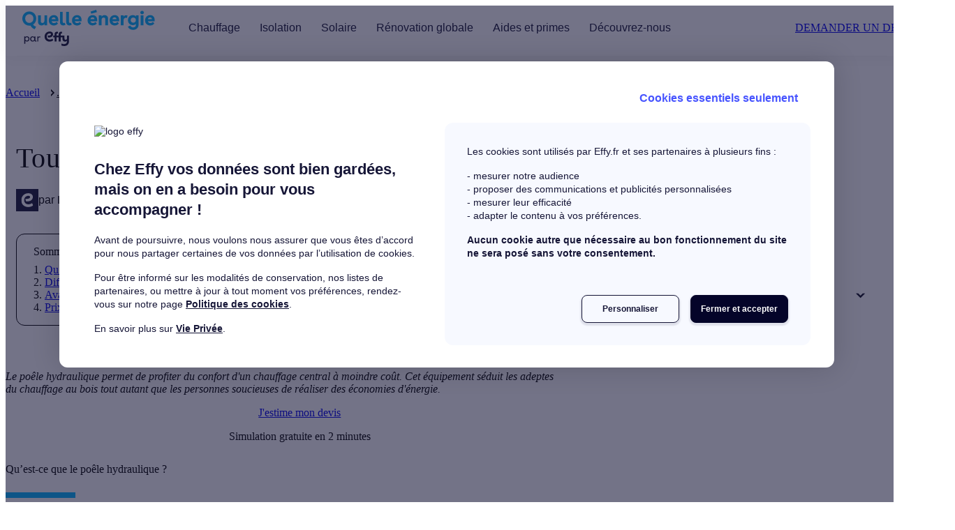

--- FILE ---
content_type: text/html;charset=UTF-8
request_url: https://www.quelleenergie.fr/economies-energie/le-poele/modele-hydraulique
body_size: 70171
content:
<!DOCTYPE html><html lang="fr"><head>
  <!-- Google Tag Manager -->
  <script>
    (function (w, d, s, l, i) {
      w[l] = w[l] || [];
      w[l].push({
        'gtm.start': new Date().getTime(),
        event: 'gtm.js',
      });
      var f = d.getElementsByTagName(s)[0],
        j = d.createElement(s),
        dl = l != 'dataLayer' ? '&l=' + l : '';
      j.async = true;
      j.src = 'https://www.googletagmanager.com/gtm.js?id=' + i + dl;
      f.parentNode.insertBefore(j, f);
    })(window, document, 'script', 'dataLayer', 'GTM-WX9K7DK');
  </script>
  <!-- End Google Tag Manager -->
  <!-- ABTasty Tag Manager -->
  <script type="text/javascript" src="https://try.abtasty.com/bba074ca42eadef24be24e646a5ae24b.js"></script>
  <!-- End ABTasty Tag Manager -->
   <!-- TrustBox script -->
   <script type="text/javascript" src="//widget.trustpilot.com/bootstrap/v5/tp.widget.bootstrap.min.js" async=""></script>
   <!-- End TrustBox script -->
   
  <meta charset="utf-8">
  <title>Le poêle hydraulique, prix, avantages et subventions | Quelle Énergie</title>
  <meta name="description" content="L’intérêt principal du poêle hydraulique est qu’il permet de profiter à la fois du confort d'un chauffage central et de la simplicité d’utilisation du poêle à bois. A ce titre, il devient de plus en plus populaire.">
  <base href="/">
  <meta name="viewport" content="width=device-width, initial-scale=1">
  <meta http-equiv="X-UA-Compatible" content="IE=edge,chrome=1, IE=11">
  <meta name="mobile-web-app-capable" content="yes">
  <meta name="apple-mobile-web-app-status-bar-style" content="black-translucent">

  <link rel="dns-prefetch" href="https://www.googletagmanager.com">
  <link rel="dns-prefetch" href="https://try.abtasty.com">

  <!-- Import of fonts from effy-common-asset -->
  <link as="font" crossorigin="anonymous" href="https://www.effy.fr/common-assets/fonts/buenos-aires/buenos-aires-light.woff2" rel="preload" type="font/woff2">
  <link as="font" crossorigin="anonymous" href="https://www.effy.fr/common-assets/fonts/buenos-aires/buenos-aires-semi-bold.woff2" rel="preload" type="font/woff2">
  <link as="font" crossorigin="anonymous" href="https://www.effy.fr/common-assets/fonts/buenos-aires/buenos-aires-bold.woff2" rel="preload" type="font/woff2">

  <link rel="preload" as="style" href="https://www.effy.fr/common-assets/fonts/buenos-aires.css">

  <link href="/apple-touch-icon.png" rel="apple-touch-icon">
  <link href="/apple-touch-icon.png-precomposed" rel="apple-touch-icon">
  <link href="/apple-touch-icon-120x120.png" rel="apple-touch-icon">
  <link href="/apple-touch-icon-120x120-precomposed.png" rel="apple-touch-icon">
  <link href="/apple-touch-icon-152x152.png" rel="apple-touch-icon">
  <link href="/apple-touch-icon-152x152-precomposed.png" rel="apple-touch-icon">
  <link rel="icon" href="/favicon.ico" type="image/x-icon">

  <link rel="stylesheet" href="https://www.effy.fr/common-assets/fonts/buenos-aires.css">
  <link rel="preconnect" href="https://bo.quelleenergie.fr">

  <script>
    var global = global || window;
    var Buffer = Buffer || [];
    var process = process || {
      env: { DEBUG: undefined },
      version: [],
    };
  </script>
<link rel="stylesheet" href="/acqstyle-7JPBLLE2.css"><link rel="stylesheet" href="/material-WLSWVA63.css"><script id="OrganizationId" type="application/ld+json">{"@context":"https://schema.org","@type":"Organization","name":"Effy","logo":"https://bo.effy.fr/sites/default/files/2019-10/Effy_logo_blue.svg","url":"https://www.effy.fr/","description":"Depuis 15 ans, Effy accompagne les particuliers de A à Z dans leur projet de rénovation énergétique. Analyse des besoins, recommandations adaptées à votre logement, réalisation des travaux par des artisans sélectionnés avec soin, obtention d'aides et accompagnement... Effy facilite vos travaux grâce à une équipe de conseillers à votre écoute et de plus de 3 600 partenaires Effy qualifiés. Chaque année, c'est plus de 100 000 familles accompagnées dans leurs travaux !","address":{"@type":"PostalAddress","addressCountry":"France","addressLocality":"Paris","addressRegion":"Île-de-France","postalCode":"75015","streetAddress":"33 avenue du Maine"},"telephone":"3456"}</script><script id="SoftwareApplicationId" type="application/ld+json">{"@context":"https://schema.org","@type":"SoftwareApplication","name":"Quelle Energie","operatingSystem":"Web-based","applicationCategory":"Energy","aggregateRating":{"@type":"AggregateRating","ratingValue":4.4,"ratingCount":6925,"worstRating":1,"bestRating":5},"offers":{"@type":"Offer","price":0,"priceCurrency":"EUR"}}</script><style ng-app-id="quelleenergie-front">[_nghost-quelleenergie-front-c4093334397]{display:block;padding-top:90px}</style><meta name="title" content="Le poêle hydraulique, prix, avantages et subventions | Quelle Énergie"><meta name="twitter:description" content="L’intérêt principal du poêle hydraulique est qu’il permet de profiter à la fois du confort d'un chauffage central et de la simplicité d’utilisation du poêle à bois. A ce titre, il devient de plus en plus populaire."><meta property="og:description" content="L’intérêt principal du poêle hydraulique est qu’il permet de profiter à la fois du confort d'un chauffage central et de la simplicité d’utilisation du poêle à bois. A ce titre, il devient de plus en plus populaire."><link rel="canonical" href="https://www.quelleenergie.fr/economies-energie/le-poele/modele-hydraulique"><meta property="og:url" content="https://www.quelleenergie.fr/economies-energie/le-poele/modele-hydraulique"><meta property="og:title" content="Tout avoir sur le poêle hydraulique"><meta property="og:image" content="https://bo.quelleenergie.fr/sites/default/files/2021-09/Cuisiniere_a_bois_bouilleur.jpg"><meta name="twitter:card" content="summary"><meta name="twitter:title" content="Tout avoir sur le poêle hydraulique"><meta name="twitter:image" content="https://bo.quelleenergie.fr/sites/default/files/2021-09/Cuisiniere_a_bois_bouilleur.jpg"><style ng-app-id="quelleenergie-front">[_nghost-quelleenergie-front-c844825619]{--tw-text-opacity: 1;color:rgb(255 255 255 / var(--tw-text-opacity, 1))}@media (min-width: 1024px){[_nghost-quelleenergie-front-c844825619]   .column-less-than-4[_ngcontent-quelleenergie-front-c844825619]{grid-template-columns:repeat(2,minmax(0,1fr))!important}}[_nghost-quelleenergie-front-c844825619]   .column-more-than-4[_ngcontent-quelleenergie-front-c844825619]{grid-template-columns:repeat(3,minmax(0,1fr))!important}@media screen and (max-width: 1300px){[_nghost-quelleenergie-front-c844825619]   .column-more-than-4[_ngcontent-quelleenergie-front-c844825619]{width:auto!important;grid-template-columns:repeat(2,minmax(0,1fr))!important}[_nghost-quelleenergie-front-c844825619]   mat-icon[_ngcontent-quelleenergie-front-c844825619]   .column-more-than-4[_ngcontent-quelleenergie-front-c844825619]     svg{width:auto!important}}@media screen and (max-width: 768px){[_nghost-quelleenergie-front-c844825619]   .column-more-than-4[_ngcontent-quelleenergie-front-c844825619]{grid-template-columns:repeat(1,minmax(0,1fr))!important}}[_nghost-quelleenergie-front-c844825619]   .new-footer__arrow-scroll[_ngcontent-quelleenergie-front-c844825619]{background-image:none}.effy[_nghost-quelleenergie-front-c844825619]{--site-logo-color: var(--shiny-yellow)}.effy[_nghost-quelleenergie-front-c844825619]   .new-footer__arrow-scroll[_ngcontent-quelleenergie-front-c844825619]{background-color:var(--main-color)}.lpe[_nghost-quelleenergie-front-c844825619]{--site-logo-color: var(--tofu-white)}.qe[_nghost-quelleenergie-front-c844825619]{--site-logo-color: var(--tofu-white)}.calculeo[_nghost-quelleenergie-front-c844825619]{--site-logo-color: var(--tofu-white)}[_nghost-quelleenergie-front-c844825619]   .site-logo[_ngcontent-quelleenergie-front-c844825619]{color:var(--site-logo-color);height:60px;width:fit-content}@media (min-width: 1024px){[_nghost-quelleenergie-front-c844825619]   .site-logo[_ngcontent-quelleenergie-front-c844825619]{height:80px}}[_nghost-quelleenergie-front-c844825619]   .column-link[_ngcontent-quelleenergie-front-c844825619]{align-items:center;justify-content:center;gap:.5rem;padding-right:6px;font-size:var(--font-size-sm);line-height:var(--line-height-sm);font-weight:var(--font-weight-300)}[_nghost-quelleenergie-front-c844825619]   .column-link[_ngcontent-quelleenergie-front-c844825619]:hover{padding-right:0;font-weight:var(--font-weight-600);color:var(--primary-color)}[_nghost-quelleenergie-front-c844825619]   .column-link[_ngcontent-quelleenergie-front-c844825619]   mat-icon[_ngcontent-quelleenergie-front-c844825619]{position:relative;top:.2rem;height:1rem;width:0px;flex-shrink:0;overflow:visible;opacity:0;transition-property:all;transition-timing-function:cubic-bezier(.4,0,.2,1);transition-duration:.15s;transform:translate(-16px)}[_nghost-quelleenergie-front-c844825619]   .column-link[_ngcontent-quelleenergie-front-c844825619]   mat-icon[_ngcontent-quelleenergie-front-c844825619]     svg{width:1.5rem;overflow:visible}[_nghost-quelleenergie-front-c844825619]   .column-link[_ngcontent-quelleenergie-front-c844825619]:hover   mat-icon[_ngcontent-quelleenergie-front-c844825619]{opacity:1;transform:translate(0)}[_nghost-quelleenergie-front-c844825619]   mat-icon.w-auto[_ngcontent-quelleenergie-front-c844825619]     svg{width:auto}.wrapper-content[_ngcontent-quelleenergie-front-c844825619]{padding-left:2rem;padding-right:2rem}@media screen and (min-width: 992px){.wrapper-content[_ngcontent-quelleenergie-front-c844825619]{padding-left:3rem;padding-right:3rem}}@media screen and (min-width: 1400px){.wrapper-content[_ngcontent-quelleenergie-front-c844825619]{padding-left:124px;padding-right:124px}}.new-footer__arrow-scroll[_ngcontent-quelleenergie-front-c844825619]{width:32px;height:32px;background-color:var(--main-color);cursor:pointer;top:-48px;right:16px;position:absolute;border-radius:16px;border:none;background-image:var(--arrow);background-repeat:no-repeat;background-position:center;transform:rotate(-90deg);background-size:14px;z-index:10}.new-footer__arrow-scroll-icon[_ngcontent-quelleenergie-front-c844825619]{color:var(--primary-color);display:block;margin:auto;width:75%;height:75%}@media screen and (min-width: 992px){.new-footer__arrow-scroll[_ngcontent-quelleenergie-front-c844825619]{width:48px;height:48px;border-radius:24px;right:52px;top:-80px;background-size:16px}}.new-footer__arrow-scroll[_ngcontent-quelleenergie-front-c844825619]:hover{animation:_ngcontent-quelleenergie-front-c844825619_pulse 2s infinite}@keyframes _ngcontent-quelleenergie-front-c844825619_pulse{0%{-moz-box-shadow:0 0 0 0 rgba(0,50,80,.4);box-shadow:0 0 #00325066}70%{-moz-box-shadow:0 0 0 10px rgba(0,50,80,0);box-shadow:0 0 0 10px #00325000}to{-moz-box-shadow:0 0 0 0 rgba(0,50,80,0);box-shadow:0 0 #00325000}}</style><style ng-app-id="quelleenergie-front">mat-icon,mat-icon.mat-primary,mat-icon.mat-accent,mat-icon.mat-warn{color:var(--mat-icon-color, inherit)}.mat-icon{-webkit-user-select:none;user-select:none;background-repeat:no-repeat;display:inline-block;fill:currentColor;height:24px;width:24px;overflow:hidden}.mat-icon.mat-icon-inline{font-size:inherit;height:inherit;line-height:inherit;width:inherit}.mat-icon.mat-ligature-font[fontIcon]::before{content:attr(fontIcon)}[dir=rtl] .mat-icon-rtl-mirror{transform:scale(-1, 1)}.mat-form-field:not(.mat-form-field-appearance-legacy) .mat-form-field-prefix .mat-icon,.mat-form-field:not(.mat-form-field-appearance-legacy) .mat-form-field-suffix .mat-icon{display:block}.mat-form-field:not(.mat-form-field-appearance-legacy) .mat-form-field-prefix .mat-icon-button .mat-icon,.mat-form-field:not(.mat-form-field-appearance-legacy) .mat-form-field-suffix .mat-icon-button .mat-icon{margin:auto}
</style><style ng-app-id="quelleenergie-front">[_nghost-quelleenergie-front-c2831591118]{--header-background-color: #fff}.effy[_nghost-quelleenergie-front-c2831591118]{--header-background-color: var(--primary-color)}.effy[_nghost-quelleenergie-front-c2831591118]   .scroll-over-height[_ngcontent-quelleenergie-front-c2831591118]{--header-background-color: #fff}[_nghost-quelleenergie-front-c2831591118]   .header-v3[_ngcontent-quelleenergie-front-c2831591118]   .mobile-menu-burger[_ngcontent-quelleenergie-front-c2831591118]{justify-content:flex-start;padding-left:1.5rem}[_nghost-quelleenergie-front-c2831591118]   .header-v3[_ngcontent-quelleenergie-front-c2831591118]   .mobile-menu-burger[_ngcontent-quelleenergie-front-c2831591118]   input[type=checkbox][_ngcontent-quelleenergie-front-c2831591118]:checked ~ nscf-logo[_ngcontent-quelleenergie-front-c2831591118]{transform:none}[_nghost-quelleenergie-front-c2831591118]     .effy-button-quaternary{background-color:transparent!important}.header-v3[_ngcontent-quelleenergie-front-c2831591118]{height:60px;position:fixed;top:0;width:100%;z-index:100;background-color:var(--header-background-color);box-shadow:0 0 20px #0000000d;transition-property:background-color;transition-duration:.3s}@media only screen and (min-width: 1024px){.header-v3[_ngcontent-quelleenergie-front-c2831591118]{height:80px}}.header-v3__right-buttons[_ngcontent-quelleenergie-front-c2831591118]{display:none}@media only screen and (min-width: 1024px){.header-v3__right-buttons[_ngcontent-quelleenergie-front-c2831591118]{display:flex;gap:16px;align-items:center}}.header-v3__wrapper[_ngcontent-quelleenergie-front-c2831591118]{display:flex;justify-content:center;align-items:center;height:100%;width:100%;padding:0 24px}@media only screen and (min-width: 1024px){.header-v3__wrapper[_ngcontent-quelleenergie-front-c2831591118]{align-items:unset;justify-content:space-between}}.header-v3__wrapper-logo-link[_ngcontent-quelleenergie-front-c2831591118]{display:flex;height:100%}.header-v3[_ngcontent-quelleenergie-front-c2831591118]   .mobile-menu-burger[_ngcontent-quelleenergie-front-c2831591118]{display:flex;justify-content:center;position:fixed;right:0;top:0;z-index:103;width:100%;height:60px}.header-v3[_ngcontent-quelleenergie-front-c2831591118]   .mobile-menu-burger[_ngcontent-quelleenergie-front-c2831591118]   .menu-toggle[_ngcontent-quelleenergie-front-c2831591118]{width:24px;height:16px;display:block;margin:20px 15px;position:absolute;right:0;cursor:pointer}.header-v3[_ngcontent-quelleenergie-front-c2831591118]   .mobile-menu-burger[_ngcontent-quelleenergie-front-c2831591118]   .menu-toggle[_ngcontent-quelleenergie-front-c2831591118]   .line[_ngcontent-quelleenergie-front-c2831591118]{display:block;background:#003250;width:24px;height:3px;position:absolute;left:0;transition:all .4s}.header-v3[_ngcontent-quelleenergie-front-c2831591118]   .mobile-menu-burger[_ngcontent-quelleenergie-front-c2831591118]   .menu-toggle[_ngcontent-quelleenergie-front-c2831591118]   .line.line-1[_ngcontent-quelleenergie-front-c2831591118]{top:0}.header-v3[_ngcontent-quelleenergie-front-c2831591118]   .mobile-menu-burger[_ngcontent-quelleenergie-front-c2831591118]   .menu-toggle[_ngcontent-quelleenergie-front-c2831591118]   .line.line-2[_ngcontent-quelleenergie-front-c2831591118]{top:50%}.header-v3[_ngcontent-quelleenergie-front-c2831591118]   .mobile-menu-burger[_ngcontent-quelleenergie-front-c2831591118]   .menu-toggle[_ngcontent-quelleenergie-front-c2831591118]   .line.line-3[_ngcontent-quelleenergie-front-c2831591118]{top:100%}.header-v3[_ngcontent-quelleenergie-front-c2831591118]   .mobile-menu-burger[_ngcontent-quelleenergie-front-c2831591118]   input[type=checkbox][_ngcontent-quelleenergie-front-c2831591118]:checked ~ .menu-toggle[_ngcontent-quelleenergie-front-c2831591118]   .line-1[_ngcontent-quelleenergie-front-c2831591118]{transform:translateY(8px) translate(0) rotate(45deg)}.header-v3[_ngcontent-quelleenergie-front-c2831591118]   .mobile-menu-burger[_ngcontent-quelleenergie-front-c2831591118]   input[type=checkbox][_ngcontent-quelleenergie-front-c2831591118]:checked ~ .menu-toggle[_ngcontent-quelleenergie-front-c2831591118]   .line-2[_ngcontent-quelleenergie-front-c2831591118]{opacity:0}.header-v3[_ngcontent-quelleenergie-front-c2831591118]   .mobile-menu-burger[_ngcontent-quelleenergie-front-c2831591118]   input[type=checkbox][_ngcontent-quelleenergie-front-c2831591118]:checked ~ .menu-toggle[_ngcontent-quelleenergie-front-c2831591118]   .line-3[_ngcontent-quelleenergie-front-c2831591118]{transform:translateY(-8px) translate(0) rotate(-45deg)}.header-v3[_ngcontent-quelleenergie-front-c2831591118]   .menu-checkbox[_ngcontent-quelleenergie-front-c2831591118]{display:none}.header-v3[_ngcontent-quelleenergie-front-c2831591118]   input[type=checkbox][_ngcontent-quelleenergie-front-c2831591118]:checked ~ nscf-navbar[_ngcontent-quelleenergie-front-c2831591118]     .header-navbar{transform:none}.header-v3[_ngcontent-quelleenergie-front-c2831591118]   input[type=checkbox][_ngcontent-quelleenergie-front-c2831591118]:checked ~ nscf-logo[_ngcontent-quelleenergie-front-c2831591118]{transform:translate(calc(-50vw + 60px));transition:transform .5s}.header-v3[_ngcontent-quelleenergie-front-c2831591118]   input[type=checkbox][_ngcontent-quelleenergie-front-c2831591118] ~ nscf-logo[_ngcontent-quelleenergie-front-c2831591118]{transform:translate(0);transition:transform .5s}</style><style ng-app-id="quelleenergie-front">[_nghost-quelleenergie-front-c614734806]{flex-shrink:0}[_nghost-quelleenergie-front-c614734806]   .logo[_ngcontent-quelleenergie-front-c614734806]{width:var(--header-v3-logo-width)!important}[_nghost-quelleenergie-front-c614734806]     mat-icon svg{width:auto;height:100%;overflow:visible}</style><style ng-app-id="quelleenergie-front">.header-navbar[_ngcontent-quelleenergie-front-c2232216182]{position:absolute;top:60px;left:0;width:100%;height:calc(100dvh - 60px);transform-origin:0 0;transform:translate(100%);transition:transform .5s cubic-bezier(.77,.2,.05,1);background-color:#fff;padding:0 24px;overflow-x:hidden;overflow-y:auto}@media only screen and (min-width: 1024px){.header-navbar[_ngcontent-quelleenergie-front-c2232216182]{position:unset;top:unset;left:unset;height:100%;transform:unset;transform-origin:unset;transition:unset;padding:unset;overflow-x:unset;overflow-y:unset;background-color:transparent}}.header-navbar__links[_ngcontent-quelleenergie-front-c2232216182]{display:flex;flex-direction:column;row-gap:28px;padding:0;list-style:none;margin-top:40px;margin-bottom:32px}@media only screen and (min-width: 1024px){.header-navbar__links[_ngcontent-quelleenergie-front-c2232216182]{margin-top:initial;margin-bottom:initial;flex-direction:row;height:100%;margin:0}}@media only screen and (min-width: 1024px) and (max-width: 1100px){.header-navbar__links[_ngcontent-quelleenergie-front-c2232216182]   .header-navbar__item[_ngcontent-quelleenergie-front-c2232216182]:nth-child(n+4){display:none}}@media only screen and (min-width: 1101px) and (max-width: 1200px){.header-navbar__links[_ngcontent-quelleenergie-front-c2232216182]   .header-navbar__item[_ngcontent-quelleenergie-front-c2232216182]:nth-child(n+5){display:none}}@media only screen and (min-width: 1024px){.header-navbar__item[_ngcontent-quelleenergie-front-c2232216182]{display:flex;align-items:center;position:relative;padding:0 14px}}@media only screen and (min-width: 1024px){.header-navbar__item[_ngcontent-quelleenergie-front-c2232216182]     .header-list{display:flex;visibility:hidden}}@media only screen and (min-width: 1024px){.header-navbar__item[_ngcontent-quelleenergie-front-c2232216182]:hover     .header-list{visibility:visible}.header-navbar__item[_ngcontent-quelleenergie-front-c2232216182]:hover     .header-link__link{font-family:var(--font-family);font-weight:var(--font-weight-700)}}.header-navbar[_ngcontent-quelleenergie-front-c2232216182]  .header-link input[type=radio]:checked~nscf-header-menu .header-list{transform:none}</style><style ng-app-id="quelleenergie-front">@keyframes _ngcontent-quelleenergie-front-c2966060343_fadeIn{0%{opacity:0}to{opacity:1}}@keyframes _ngcontent-quelleenergie-front-c2966060343_fadeIn-2{0%{opacity:0}to{opacity:1}}[_nghost-quelleenergie-front-c2966060343]{--phone-block--color: var(--blue-power);--phone-desc--color: var(--main-color);--phone-block-phone-font-weight: var(--font-weight-600);--phone-block-phone-font-size-mobile: var(--font-size-2xl);--phone-block-phone-font-size-desktop: var(--font-size-md);--phone-block-phone-line-height-mobile: var(--line-height-2xl);--phone-block-phone-line-height-desktop: var(--line-height-md);--phone-block-help-font-weight: var(--font-weight-600);--phone-block-help-font-size-mobile: var(--font-size-sm);--phone-block-help-font-size-desktop: var(--font-size-sm);--phone-block-help-line-height-mobile: var(--line-height-sm);--phone-block-help-line-height-desktop: var(--line-height-sm);--phone-block-text-font-weight: var(--font-weight-300);--phone-block-text-font-size: var(--font-size-xxs);--phone-block-text-line-height: var(--line-height-xs)}@media only screen and (min-width: 1024px){[_nghost-quelleenergie-front-c2966060343]{position:absolute;bottom:0;left:0;right:0}}.top[_nghost-quelleenergie-front-c2966060343]{left:270px;position:fixed;top:15px;z-index:100}.top[_nghost-quelleenergie-front-c2966060343]   .container[_ngcontent-quelleenergie-front-c2966060343]{top:0}.top[_nghost-quelleenergie-front-c2966060343]   .phone-block[_ngcontent-quelleenergie-front-c2966060343]{animation:_ngcontent-quelleenergie-front-c2966060343_fadeIn ease-in .5s;box-shadow:none;left:132px;right:auto;top:16px}.phone-block--scroll[_nghost-quelleenergie-front-c2966060343]{position:inherit;display:flex;align-items:center}.phone-block--scroll[_nghost-quelleenergie-front-c2966060343]   .phone-block[_ngcontent-quelleenergie-front-c2966060343]{border:var(--border-card) solid 1px;position:inherit;transition:box-shadow .2s ease-in-out}@media only screen and (min-width: 1024px){.phone-block--scroll[_nghost-quelleenergie-front-c2966060343]   .phone-block[_ngcontent-quelleenergie-front-c2966060343]{animation:fadeIn-2 ease-in .5s;background-color:transparent;border-radius:8px;box-shadow:inherit;display:flex;padding:8px 12px;position:inherit;left:inherit;bottom:inherit;z-index:99}}.phone-block--scroll[_nghost-quelleenergie-front-c2966060343]   .phone-block[_ngcontent-quelleenergie-front-c2966060343]:hover{box-shadow:var(--box-shadow-level-1)!important}.phone-block--scroll[_nghost-quelleenergie-front-c2966060343]   .phone-block[_ngcontent-quelleenergie-front-c2966060343]:active{background-color:var(--cold)}.phone-block--scroll[_nghost-quelleenergie-front-c2966060343]   .container[_ngcontent-quelleenergie-front-c2966060343]{position:inherit}@media only screen and (max-width: 1023px){.container[_ngcontent-quelleenergie-front-c2966060343]{padding:52px 0 24px;margin:0}}@media only screen and (min-width: 1024px){.container[_ngcontent-quelleenergie-front-c2966060343]{position:fixed;right:0;left:0;top:90px;z-index:99}}.phone-block[_ngcontent-quelleenergie-front-c2966060343]{background-color:var(--tofu-white);border-radius:8px;box-shadow:var(--box-shadow-level-4);display:flex;flex-direction:column;padding:16px;text-align:left;position:relative}@media only screen and (min-width: 1024px){.phone-block[_ngcontent-quelleenergie-front-c2966060343]{animation:fadeIn-2 ease-in .5s;background-color:var(--tofu-white);border-radius:8px;box-shadow:var(--box-shadow-level-4);display:flex;flex-direction:row;align-items:center;column-gap:8px;padding:16px;position:absolute;right:10px;top:0;left:initial;bottom:initial;z-index:99;width:auto}}.phone-block[_ngcontent-quelleenergie-front-c2966060343]:active{background-color:var(--cold)}@media only screen and (max-width: 1024px){.phone-block__chevron[_ngcontent-quelleenergie-front-c2966060343]{position:absolute;right:16px;top:18px}}.phone-block__image[_ngcontent-quelleenergie-front-c2966060343]{width:80px;height:32px;margin-bottom:8px}@media only screen and (min-width: 1024px){.phone-block__image[_ngcontent-quelleenergie-front-c2966060343]{margin-bottom:0}}@media only screen and (min-width: 1024px){.phone-block--regulatory[_ngcontent-quelleenergie-front-c2966060343]{align-items:center}}@media only screen and (min-width: 1024px){.phone-block__phone-part[_ngcontent-quelleenergie-front-c2966060343]{display:flex;flex-direction:column}}.phone-block__phone[_ngcontent-quelleenergie-front-c2966060343]{color:var(--phone-block--color);font-family:var(--font-family);font-weight:var(--phone-block-phone-font-weight);font-size:var(--phone-block-phone-font-size-mobile);letter-spacing:.24px;line-height:var(--phone-block-phone-line-height-mobile);text-decoration:none}.phone-block__phone[_ngcontent-quelleenergie-front-c2966060343]:hover{text-decoration:none}@media only screen and (min-width: 1024px){.phone-block__phone[_ngcontent-quelleenergie-front-c2966060343]{font-size:var(--phone-block-phone-font-size-desktop);line-height:var(--phone-block-phone-line-height-desktop);display:flex;align-items:center}}.phone-block__help[_ngcontent-quelleenergie-front-c2966060343]{font-family:var(--font-family);font-weight:var(--phone-block-help-font-weight);font-size:var(--phone-block-help-font-size-mobile);letter-spacing:.16px;text-align:left;line-height:var(--phone-block-help-line-height-mobile)}@media only screen and (min-width: 1024px){.phone-block__help[_ngcontent-quelleenergie-front-c2966060343]{font-size:var(--phone-block-help-font-size-desktop);line-height:var(--phone-block-help-line-height-desktop)}}.phone-block__text-part[_ngcontent-quelleenergie-front-c2966060343]{display:flex;flex-direction:column;justify-content:center}.phone-block__text[_ngcontent-quelleenergie-front-c2966060343]{color:var(--phone-desc--color);font-family:var(--font-family);font-weight:var(--phone-block-text-font-weight);font-size:var(--phone-block-text-font-size);line-height:var(--phone-block-text-line-height);opacity:.6;margin:0}@media only screen and (min-width: 1024px){.phone-block__text[_ngcontent-quelleenergie-front-c2966060343]{margin:0 15px 0 0}}.phone-block__text[_ngcontent-quelleenergie-front-c2966060343]  p{margin:0}.phone-block__img[_ngcontent-quelleenergie-front-c2966060343]{width:24px;height:24px;display:none}@media only screen and (min-width: 1024px){.phone-block__img[_ngcontent-quelleenergie-front-c2966060343]{width:14px;height:14px;margin-right:4px;display:inline-block}}</style><style ng-app-id="quelleenergie-front">[_nghost-quelleenergie-front-c1975780663]{display:flex;justify-content:center}</style><style ng-app-id="quelleenergie-front">[_nghost-quelleenergie-front-c59163925]{--link-font-size-mobile: var(--font-size-md);--link-font-size-desktop: var(--font-size-md);--link-font-weight-mobile: var(--font-weight-300);--link-font-weight-desktop: var(--font-weight-300);--link-font-weight-desktop-hover: var(--font-weight-600);--link-letter-spacing-mobile: 0;--link-letter-spacing-desktop: 0}.header-link[_ngcontent-quelleenergie-front-c59163925]{display:flex;align-items:center}.header-link[_ngcontent-quelleenergie-front-c59163925]:active ~ .liseret-link[_ngcontent-quelleenergie-front-c59163925]:after, .header-link[_ngcontent-quelleenergie-front-c59163925]:focus ~ .liseret-link[_ngcontent-quelleenergie-front-c59163925]:after{width:calc(100% - 24px)}@media only screen and (min-width: 1024px){.header-link[_ngcontent-quelleenergie-front-c59163925]:active ~ .liseret-link[_ngcontent-quelleenergie-front-c59163925]:after, .header-link[_ngcontent-quelleenergie-front-c59163925]:focus ~ .liseret-link[_ngcontent-quelleenergie-front-c59163925]:after{display:none}}.header-link__wrapper-link[_ngcontent-quelleenergie-front-c59163925]{display:flex;align-items:center}.header-link__link[_ngcontent-quelleenergie-front-c59163925]{color:var(--main-color);font-family:var(--font-family);font-weight:var(--link-font-weight-mobile);font-size:var(--link-font-size-mobile);letter-spacing:var(--link-letter-spacing-mobile);text-decoration:none;width:100%;cursor:default}@media only screen and (min-width: 1024px){.header-link__link[_ngcontent-quelleenergie-front-c59163925]{font-family:var(--font-family);font-weight:var(--link-font-weight-desktop);font-size:var(--link-font-size-desktop);letter-spacing:var(--link-letter-spacing-desktop);cursor:pointer;display:inline-block;vertical-align:middle;text-align:center}.header-link__link[_ngcontent-quelleenergie-front-c59163925]:hover{font-family:var(--font-family);font-weight:var(--link-font-weight-desktop-hover)}.header-link__link[_ngcontent-quelleenergie-front-c59163925]:before{display:block;content:attr(title);font-family:var(--font-family);font-weight:var(--font-weight-600);height:0;overflow:hidden;visibility:hidden}}@media only screen and (min-width: 1024px){.header-link[_ngcontent-quelleenergie-front-c59163925]   span.header-link__link[_ngcontent-quelleenergie-front-c59163925]{cursor:default}}.header-link[_ngcontent-quelleenergie-front-c59163925]   label[_ngcontent-quelleenergie-front-c59163925]{margin:0;width:100%;height:32px;position:absolute;right:24px;display:flex;align-items:center;justify-content:flex-end}.header-link[_ngcontent-quelleenergie-front-c59163925]   label[_ngcontent-quelleenergie-front-c59163925]   svg[_ngcontent-quelleenergie-front-c59163925]{height:20px;width:10px}.header-link[_ngcontent-quelleenergie-front-c59163925]   input[_ngcontent-quelleenergie-front-c59163925]{display:none}</style><style ng-app-id="quelleenergie-front">.header-list[_ngcontent-quelleenergie-front-c4240725554]{list-style:none;transform-origin:0 0;transform:translate(100%);transition:transform .5s cubic-bezier(.77,.2,.05,1);position:absolute;top:0;left:0;right:0;height:calc(100dvh - 60px);background-color:#fff;width:100%;z-index:1;padding:0 24px;overflow:auto}@media only screen and (min-width: 1024px){.header-list[_ngcontent-quelleenergie-front-c4240725554]{top:76px;transform:unset;transform-origin:unset;transition:unset;height:auto;box-shadow:0 8px 12px #00325029;border-radius:16px;padding:40px 20px;overflow:hidden}}@media only screen and (min-width: 1024px){.header-list__item[_ngcontent-quelleenergie-front-c4240725554]{flex:1 1 0;min-width:167px;max-width:267px;position:relative;padding:0 20px}}@media only screen and (min-width: 1024px){.header-list__item[_ngcontent-quelleenergie-front-c4240725554]:after{content:"";height:100%;width:1px;background:#0032500f;position:absolute;right:0;display:block;top:0}.header-list__item[_ngcontent-quelleenergie-front-c4240725554]:after:last-of-type{display:none}}.header-list__item[_ngcontent-quelleenergie-front-c4240725554]:last-of-type{background:#fff}@media only screen and (min-width: 1024px){.header-list__item[_ngcontent-quelleenergie-front-c4240725554]:last-of-type:after{display:none}}.header-list[_ngcontent-quelleenergie-front-c4240725554]   input[_ngcontent-quelleenergie-front-c4240725554]{display:none}.rotate-icon[_ngcontent-quelleenergie-front-c4240725554]{transform:rotate(180deg)}</style><style ng-app-id="quelleenergie-front">[_nghost-quelleenergie-front-c3856070039]{--column-item-link-color: var(--midnight-blue);--column-item-link-color-hover: var(--blue-power);--column-item-link-font-size-mobile: var(--font-size-md);--column-item-link-font-weight-mobile: var(--font-weight-300);--column-item-link-font-weight-desktop: var(--font-weight-300);--column-item-link-font-weight-hover: var(--font-weight-600);--column-item-title-color: var(--article-blue)}[_nghost-quelleenergie-front-c3856070039]   .header-item__column-item-title[_ngcontent-quelleenergie-front-c3856070039]{font-family:var(--font-family);font-size:var(--font-size-sm);line-height:var(--line-height-sm);font-weight:var(--font-weight-600);letter-spacing:0em}[_nghost-quelleenergie-front-c3856070039]   .header-item__column-item-title[_ngcontent-quelleenergie-front-c3856070039]:hover   a[_ngcontent-quelleenergie-front-c3856070039]{color:var(--blue-power)}.header-item[_ngcontent-quelleenergie-front-c3856070039]{height:100%}.header-item__column[_ngcontent-quelleenergie-front-c3856070039]{margin-bottom:30px;height:100%;border-radius:8px}@media only screen and (min-width: 1024px){.header-item__column[_ngcontent-quelleenergie-front-c3856070039]{display:flex;flex-direction:column;justify-content:space-between;margin-bottom:0}}.header-item__column--empty[_ngcontent-quelleenergie-front-c3856070039]{display:none}.header-item__column--img[_ngcontent-quelleenergie-front-c3856070039]{border-radius:8px;max-width:375px}.header-item__column--img[_ngcontent-quelleenergie-front-c3856070039], .header-item__column--img-cta[_ngcontent-quelleenergie-front-c3856070039]{width:100%;height:176px;object-fit:cover}@media only screen and (min-width: 1024px){.header-item__column--img[_ngcontent-quelleenergie-front-c3856070039], .header-item__column--img-cta[_ngcontent-quelleenergie-front-c3856070039]{height:100%;max-height:254px;min-height:166px}}.header-item__column--img-cta[_ngcontent-quelleenergie-front-c3856070039]{position:relative}.header-item__column-img-link[_ngcontent-quelleenergie-front-c3856070039]{height:100%;text-decoration:none;color:var(--main-color)}.header-item__column-item[_ngcontent-quelleenergie-front-c3856070039] ~ .header-item__column-item[_ngcontent-quelleenergie-front-c3856070039]{margin-top:25px}.header-item__column-wrapper-link[_ngcontent-quelleenergie-front-c3856070039]{display:flex;margin-bottom:20px}.header-item__column-wrapper-link[_ngcontent-quelleenergie-front-c3856070039]:last-of-type{margin-bottom:25px}.header-item__column-wrapper-link.no-cta[_ngcontent-quelleenergie-front-c3856070039]:last-of-type{margin-bottom:0}.header-item__column-item-img[_ngcontent-quelleenergie-front-c3856070039]{margin-right:6px;width:32px;height:32px}.header-item__column-item-title[_ngcontent-quelleenergie-front-c3856070039]{font-weight:var(--font-weight-700);font-size:14px;letter-spacing:.14px;text-align:left;color:var(--column-item-title-color);margin-bottom:16px;text-transform:uppercase;text-decoration:none}.header-item__column-item-title[_ngcontent-quelleenergie-front-c3856070039]   a[_ngcontent-quelleenergie-front-c3856070039]{color:var(--column-item-title-color);text-decoration:none}.header-item__column-item-title[_ngcontent-quelleenergie-front-c3856070039]:hover{cursor:default}.header-item__column-item-title[_ngcontent-quelleenergie-front-c3856070039]:hover   a[_ngcontent-quelleenergie-front-c3856070039]{color:var(--primary-color);cursor:pointer;text-decoration:none}@media only screen and (min-width: 1024px){.header-item__column-item-title[_ngcontent-quelleenergie-front-c3856070039]{color:#00325099}.header-item__column-item-title[_ngcontent-quelleenergie-front-c3856070039]   a[_ngcontent-quelleenergie-front-c3856070039]{color:#00325099;text-decoration:none}}.header-item__column-item-link[_ngcontent-quelleenergie-front-c3856070039]{font-family:var(--font-family);font-size:var(--column-item-link-font-size-mobile);font-weight:var(--column-item-link-font-weight-mobile);letter-spacing:normal;text-align:left;color:var(--column-item-link-color);text-decoration:none;display:flex;align-items:center}.header-item__column-item-link[_ngcontent-quelleenergie-front-c3856070039]:hover{color:var(--column-item-link-color-hover);font-weight:var(--column-item-link-font-weight-hover)}@media only screen and (min-width: 1024px){.header-item__column-item-link[_ngcontent-quelleenergie-front-c3856070039]{letter-spacing:-.15px;font-weight:var(--column-item-link-font-weight-desktop)}.header-item__column-item-link[_ngcontent-quelleenergie-front-c3856070039]:hover{font-weight:var(--column-item-link-font-weight-hover)}}.header-item__column-img-link-wrapper[_ngcontent-quelleenergie-front-c3856070039]{position:relative;border-radius:8px;overflow:hidden}@media only screen and (min-width: 1024px){.header-item__column-img-link-wrapper[_ngcontent-quelleenergie-front-c3856070039]{height:100%;max-height:254px;min-height:166px}}.image-item[_ngcontent-quelleenergie-front-c3856070039]{position:relative;margin-bottom:1.5rem;display:flex;height:158px;max-width:375px;flex-direction:column;overflow:hidden;border-radius:.5rem;--tw-shadow: var(--box-shadow-level-1);--tw-shadow-colored: var(--box-shadow-level-1);box-shadow:var(--tw-ring-offset-shadow, 0 0 #0000),var(--tw-ring-shadow, 0 0 #0000),var(--tw-shadow);transition-property:color,background-color,box-shadow;transition-timing-function:cubic-bezier(.4,0,.2,1);transition-duration:.15s}.image-item[_ngcontent-quelleenergie-front-c3856070039]:hover{--tw-shadow: var(--box-shadow-level-2);--tw-shadow-colored: var(--box-shadow-level-2);box-shadow:var(--tw-ring-offset-shadow, 0 0 #0000),var(--tw-ring-shadow, 0 0 #0000),var(--tw-shadow)}.image-item[_ngcontent-quelleenergie-front-c3856070039]:active{--tw-shadow: 0 0 #0000;--tw-shadow-colored: 0 0 #0000;box-shadow:var(--tw-ring-offset-shadow, 0 0 #0000),var(--tw-ring-shadow, 0 0 #0000),var(--tw-shadow)}@media (min-width: 1024px){.image-item[_ngcontent-quelleenergie-front-c3856070039]{height:100%}}.image-item[_ngcontent-quelleenergie-front-c3856070039]   .image-item-text[_ngcontent-quelleenergie-front-c3856070039]{position:absolute;bottom:0;z-index:20;display:flex;width:100%;align-items:center;gap:.5rem;background-color:var(--primary-color);padding:.625rem 1rem;color:var(--on-primary-color)}.image-item[_ngcontent-quelleenergie-front-c3856070039]:active   .image-item-text[_ngcontent-quelleenergie-front-c3856070039]{background-color:var(--primary-color-active)}</style><style ng-app-id="quelleenergie-front">@media screen and (max-width: 1023px){.container[_ngcontent-quelleenergie-front-c1138109349]{margin-left:auto;margin-right:auto;max-width:100%!important;padding-left:15px;padding-right:15px}}.article__main-content[_ngcontent-quelleenergie-front-c1138109349]{margin:0 -15px 48px;display:flex;flex-direction:column;row-gap:48px}@media screen and (min-width: 1024px){.article__main-content[_ngcontent-quelleenergie-front-c1138109349]{row-gap:80px;margin-bottom:80px}}.article__container[_ngcontent-quelleenergie-front-c1138109349]{display:grid;grid-template-columns:repeat(12,minmax(0,1fr));column-gap:30px;padding-left:15px;padding-right:15px}@media screen and (min-width: 1024px){.article__container[_ngcontent-quelleenergie-front-c1138109349]{margin-top:32px}}.article__content[_ngcontent-quelleenergie-front-c1138109349]{grid-column:span 12/span 12;grid-column-start:1}@media screen and (min-width: 1024px){.article__content[_ngcontent-quelleenergie-front-c1138109349]{grid-column:span 8/span 8;grid-column-start:3}.article__content.has-cta-content[_ngcontent-quelleenergie-front-c1138109349]{grid-column-start:1}}.article__content-title[_ngcontent-quelleenergie-front-c1138109349]{font-weight:var(--font-weight-700);font-size:40px;letter-spacing:1px;line-height:1}.article__content-meta-info[_ngcontent-quelleenergie-front-c1138109349]{margin-bottom:32px}.article__content[_ngcontent-quelleenergie-front-c1138109349]     .number__title, .article__content[_ngcontent-quelleenergie-front-c1138109349]     .text__title, .article__content[_ngcontent-quelleenergie-front-c1138109349]     .block-title, .article__content[_ngcontent-quelleenergie-front-c1138109349]     .eligible-renovations__main-subtitle, .article__content[_ngcontent-quelleenergie-front-c1138109349]     .social__description, .article__content[_ngcontent-quelleenergie-front-c1138109349]     .h1-title, .article__content[_ngcontent-quelleenergie-front-c1138109349]     .h2-title{text-align:left}.article__content[_ngcontent-quelleenergie-front-c1138109349]     .text-video .h2-title, .article__content[_ngcontent-quelleenergie-front-c1138109349]     .text-image .h2-title{text-align:left}.article__content[_ngcontent-quelleenergie-front-c1138109349]     .social .col-md-10{flex:0 0 100%;max-width:100%}@media screen and (min-width: 768px){.article__content[_ngcontent-quelleenergie-front-c1138109349]     .social__wrapper{flex-wrap:wrap;justify-content:flex-start}.article__content[_ngcontent-quelleenergie-front-c1138109349]     .social__wrapper :nth-child(4), .article__content[_ngcontent-quelleenergie-front-c1138109349]     .social__wrapper :nth-child(5){margin-bottom:0}}@media screen and (min-width: 1024px){.article__content[_ngcontent-quelleenergie-front-c1138109349]     .eligible-renovations__block-img{align-items:center;background-color:transparent;display:flex;height:550px;position:relative;width:50%}.article__content[_ngcontent-quelleenergie-front-c1138109349]     .text-video iframe{min-height:400px;width:100%}.article__content[_ngcontent-quelleenergie-front-c1138109349]     .carousel-button.carousel-button--prev{left:0}.article__content[_ngcontent-quelleenergie-front-c1138109349]     .carousel-button.carousel-button--next{right:30px}}.article__content[_ngcontent-quelleenergie-front-c1138109349]     .focus--article.col-lg-8, .article__content[_ngcontent-quelleenergie-front-c1138109349]     .focus--article.col-md-10, .article__content[_ngcontent-quelleenergie-front-c1138109349]     .focus--article.col-8{flex:0 0 100%;max-width:100%;width:100%}.article__content[_ngcontent-quelleenergie-front-c1138109349]     .text--article.col-lg-8, .article__content[_ngcontent-quelleenergie-front-c1138109349]     .text--article.col-md-10, .article__content[_ngcontent-quelleenergie-front-c1138109349]     .text--article.col-8{flex:0 0 100%;max-width:100%;width:100%}.article__sidebar[_ngcontent-quelleenergie-front-c1138109349]{grid-column:span 4/span 4;display:none}@media screen and (min-width: 1024px){.article__sidebar.has-cta-content[_ngcontent-quelleenergie-front-c1138109349]{display:block}}.article__sidebar-sticky[_ngcontent-quelleenergie-front-c1138109349]{position:sticky;top:130px;margin-bottom:32px}@media screen and (min-width: 1024px){.article-wrapper[_ngcontent-quelleenergie-front-c1138109349]     .breadcrumb-effy{top:-40px}.article-wrapper[_ngcontent-quelleenergie-front-c1138109349]     .article-cover{height:400px;margin-bottom:32px;margin-top:-40px;overflow:hidden;position:relative;width:100%}}.article__summary[_ngcontent-quelleenergie-front-c1138109349]{display:block;margin-bottom:48px}[_nghost-quelleenergie-front-c1138109349]{display:block}</style><style ng-app-id="quelleenergie-front">[_nghost-quelleenergie-front-c3968017717]{display:flex;position:relative;width:100%;height:var(--effy-progress-bar-size, 12px);background-color:#fff}[_nghost-quelleenergie-front-c3968017717]:after{content:"";flex-grow:1;background-color:var(--effy-progress-bar-color);opacity:.17}.effy-progress-bar--vertical[_nghost-quelleenergie-front-c3968017717]{width:var(--effy-progress-bar-size, 12px);height:100%;flex-direction:column}.effy-progress-bar__progress[_ngcontent-quelleenergie-front-c3968017717]{background-color:var(--effy-progress-bar-color);transition:width var(--effy-progress-bar-transition-duration)}.effy-progress-bar--vertical[_nghost-quelleenergie-front-c3968017717]   .effy-progress-bar__progress[_ngcontent-quelleenergie-front-c3968017717]{transition-property:height}</style><style ng-app-id="quelleenergie-front">@media screen and (max-width: 992px){[_nghost-quelleenergie-front-c2929322497]{order:0}}.relative-position[_nghost-quelleenergie-front-c2929322497]   .col-lg-8[_ngcontent-quelleenergie-front-c2929322497]{padding:0!important}.relative-position[_nghost-quelleenergie-front-c2929322497]   .breadcrumb-effy[_ngcontent-quelleenergie-front-c2929322497]{position:relative}@media screen and (min-width: 768px){.relative-position[_nghost-quelleenergie-front-c2929322497]   .breadcrumb-effy[_ngcontent-quelleenergie-front-c2929322497]{top:10px}}@media screen and (max-width: 1024px){[_nghost-quelleenergie-front-c2929322497]   .bc-drop[_ngcontent-quelleenergie-front-c2929322497]{margin-bottom:10px}}[_nghost-quelleenergie-front-c2929322497]   .breadcrumb-effy[_ngcontent-quelleenergie-front-c2929322497]{left:0;position:absolute;z-index:90;margin:16px 0}@media screen and (max-width: 768px){[_nghost-quelleenergie-front-c2929322497]   .breadcrumb-effy[_ngcontent-quelleenergie-front-c2929322497]{margin:32px 0}}@media screen and (min-width: 768px) and (max-width: 992px){[_nghost-quelleenergie-front-c2929322497]   .breadcrumb-effy[_ngcontent-quelleenergie-front-c2929322497]{margin-bottom:40px;position:initial}[_nghost-quelleenergie-front-c2929322497]   .breadcrumb-effy[_ngcontent-quelleenergie-front-c2929322497]   .breadcrumb-list-item[_ngcontent-quelleenergie-front-c2929322497]   span[_ngcontent-quelleenergie-front-c2929322497]{text-decoration:none}}[_nghost-quelleenergie-front-c2929322497]   .breadcrumb-effy--mobile[_ngcontent-quelleenergie-front-c2929322497]{position:initial}[_nghost-quelleenergie-front-c2929322497]   .breadcrumb-effy--mobile[_ngcontent-quelleenergie-front-c2929322497]   .breadcrumb-guide[_ngcontent-quelleenergie-front-c2929322497]{font-size:var(--font-size-xs);line-height:var(--line-height-xs);font-weight:var(--font-weight-600);text-align:left}[_nghost-quelleenergie-front-c2929322497]   .breadcrumb-effy--mobile[_ngcontent-quelleenergie-front-c2929322497]   .breadcrumb-list[_ngcontent-quelleenergie-front-c2929322497]{display:flex;flex-wrap:wrap;list-style:none;margin:10px 0 32px;padding:0}[_nghost-quelleenergie-front-c2929322497]   .breadcrumb-effy--mobile[_ngcontent-quelleenergie-front-c2929322497]   .breadcrumb-list-item[_ngcontent-quelleenergie-front-c2929322497]   span[_ngcontent-quelleenergie-front-c2929322497]{text-decoration:none}[_nghost-quelleenergie-front-c2929322497]   .breadcrumb-effy[_ngcontent-quelleenergie-front-c2929322497]   .breadcrumb-list[_ngcontent-quelleenergie-front-c2929322497]{display:flex;flex-wrap:wrap;list-style:none;margin:1rem 0 .5rem;padding:0;gap:.75rem}[_nghost-quelleenergie-front-c2929322497]   .breadcrumb-effy[_ngcontent-quelleenergie-front-c2929322497]   .breadcrumb-list-item[_ngcontent-quelleenergie-front-c2929322497]{font-size:var(--font-size-xs);line-height:var(--line-height-xs);align-items:center;background-position:top 1px right;background-repeat:no-repeat;display:flex;position:relative;text-align:left;color:var(--breadcrumb-list-item-color, inherit)}[_nghost-quelleenergie-front-c2929322497]   .breadcrumb-effy[_ngcontent-quelleenergie-front-c2929322497]   .breadcrumb-list-item[_ngcontent-quelleenergie-front-c2929322497]   mat-icon[_ngcontent-quelleenergie-front-c2929322497]{margin-left:.75rem;display:flex;width:.75rem;height:.75rem}[_nghost-quelleenergie-front-c2929322497]   .breadcrumb-effy[_ngcontent-quelleenergie-front-c2929322497]   .breadcrumb-list-item[_ngcontent-quelleenergie-front-c2929322497]:hover:not(:first-of-type)   a[_ngcontent-quelleenergie-front-c2929322497]{color:var(--blue-power)}[_nghost-quelleenergie-front-c2929322497]   .breadcrumb-effy[_ngcontent-quelleenergie-front-c2929322497]   .breadcrumb-list-item[_ngcontent-quelleenergie-front-c2929322497]:first-of-type{text-decoration-line:underline}[_nghost-quelleenergie-front-c2929322497]   .breadcrumb-effy[_ngcontent-quelleenergie-front-c2929322497]   .breadcrumb-list-item[_ngcontent-quelleenergie-front-c2929322497]:first-of-type:hover{font-weight:var(--font-weight-600)}[_nghost-quelleenergie-front-c2929322497]   .breadcrumb-effy[_ngcontent-quelleenergie-front-c2929322497]   .breadcrumb-list-item.active[_ngcontent-quelleenergie-front-c2929322497]{font-size:var(--font-size-xs);line-height:var(--line-height-xs);font-weight:var(--font-weight-600);text-align:left}[_nghost-quelleenergie-front-c2929322497]   .breadcrumb-effy[_ngcontent-quelleenergie-front-c2929322497]   .breadcrumb-list-item[_ngcontent-quelleenergie-front-c2929322497]:last-of-type{margin:0;padding:0;font-weight:var(--font-weight-600)}[_nghost-quelleenergie-front-c2929322497]   .breadcrumb-effy[_ngcontent-quelleenergie-front-c2929322497]   .breadcrumb-list-item[_ngcontent-quelleenergie-front-c2929322497]   span[_ngcontent-quelleenergie-front-c2929322497]{text-decoration:none}</style><style ng-app-id="quelleenergie-front">[_nghost-quelleenergie-front-c3532968978]   .h1-title[_ngcontent-quelleenergie-front-c3532968978], [_nghost-quelleenergie-front-c3532968978]   .h2-title[_ngcontent-quelleenergie-front-c3532968978]{margin-bottom:1.5rem;text-wrap:pretty;text-align:left;color:var(--midnight-blue)}[_nghost-quelleenergie-front-c3532968978]   .h1-title[_ngcontent-quelleenergie-front-c3532968978]{font-size:var(--font-size-3xl);line-height:var(--line-height-3xl);font-weight:var(--font-weight-700)}@media (min-width: 992px){[_nghost-quelleenergie-front-c3532968978]   .h1-title[_ngcontent-quelleenergie-front-c3532968978]{font-size:var(--font-size-4xl);line-height:var(--line-height-4xl)}}[_nghost-quelleenergie-front-c3532968978]   .h2-title[_ngcontent-quelleenergie-front-c3532968978]{font-size:var(--font-size-2xl);line-height:var(--line-height-2xl);font-weight:var(--font-weight-600)}@media (min-width: 992px){[_nghost-quelleenergie-front-c3532968978]   .h2-title[_ngcontent-quelleenergie-front-c3532968978]{font-size:var(--font-size-3xl);line-height:var(--line-height-3xl)}}.centered[_nghost-quelleenergie-front-c3532968978]   .h1-title[_ngcontent-quelleenergie-front-c3532968978], .centered[_nghost-quelleenergie-front-c3532968978]   .h2-title[_ngcontent-quelleenergie-front-c3532968978]{text-align:center}</style><style ng-app-id="quelleenergie-front">[_nghost-quelleenergie-front-c301704615]{display:block}[_nghost-quelleenergie-front-c301704615]   .meta-info[_ngcontent-quelleenergie-front-c301704615]{display:flex;gap:12px;align-items:center;font-size:12px;font-family:var(--font-family)}[_nghost-quelleenergie-front-c301704615]   .meta-info[_ngcontent-quelleenergie-front-c301704615]   p[_ngcontent-quelleenergie-front-c301704615]{margin:0}[_nghost-quelleenergie-front-c301704615]   .meta-info--author-img[_ngcontent-quelleenergie-front-c301704615]{width:2rem;height:2rem;align-self:flex-start}@media screen and (min-width: 992px){[_nghost-quelleenergie-front-c301704615]   .meta-info--author-img[_ngcontent-quelleenergie-front-c301704615]{align-self:auto}}[_nghost-quelleenergie-front-c301704615]   .meta-info--text[_ngcontent-quelleenergie-front-c301704615]{display:flex;flex-wrap:wrap;align-items:center;column-gap:12px}@media screen and (min-width: 992px){[_nghost-quelleenergie-front-c301704615]   .meta-info--text[_ngcontent-quelleenergie-front-c301704615]{flex-direction:row;gap:8px 12px}}[_nghost-quelleenergie-front-c301704615]   .meta-info--author[_ngcontent-quelleenergie-front-c301704615], [_nghost-quelleenergie-front-c301704615]   .meta-info--date-created[_ngcontent-quelleenergie-front-c301704615], [_nghost-quelleenergie-front-c301704615]   .meta-info--date-changed[_ngcontent-quelleenergie-front-c301704615], [_nghost-quelleenergie-front-c301704615]   .meta-info--reading-time[_ngcontent-quelleenergie-front-c301704615]{white-space:nowrap}@media screen and (min-width: 992px){[_nghost-quelleenergie-front-c301704615]   .meta-info[_ngcontent-quelleenergie-front-c301704615]   .separator[_ngcontent-quelleenergie-front-c301704615]{display:inline-block;align-self:center;padding-left:12px;height:12px}[_nghost-quelleenergie-front-c301704615]   .meta-info[_ngcontent-quelleenergie-front-c301704615]   .separator.meta-info--author-separator[_ngcontent-quelleenergie-front-c301704615]{padding-left:0}}[_nghost-quelleenergie-front-c301704615]   .meta-info--date[_ngcontent-quelleenergie-front-c301704615]{display:flex;justify-content:center}@media screen and (max-width: 992px){[_nghost-quelleenergie-front-c301704615]   .meta-info--date[_ngcontent-quelleenergie-front-c301704615]{display:block;width:100%;order:3}}[_nghost-quelleenergie-front-c301704615]   .meta-info--date-changed[_ngcontent-quelleenergie-front-c301704615]{display:block}@media screen and (min-width: 992px){[_nghost-quelleenergie-front-c301704615]   .meta-info--date-changed[_ngcontent-quelleenergie-front-c301704615]{display:inline;padding-left:12px}}[_nghost-quelleenergie-front-c301704615]   .meta-info--author[_ngcontent-quelleenergie-front-c301704615]{width:fit-content;display:flex;gap:12px}[_nghost-quelleenergie-front-c301704615]   .meta-info--author[_ngcontent-quelleenergie-front-c301704615]   a[_ngcontent-quelleenergie-front-c301704615]{display:flex;align-items:center;gap:12px;text-decoration:none;color:var(--main-color)}[_nghost-quelleenergie-front-c301704615]   .meta-info--reading-time[_ngcontent-quelleenergie-front-c301704615]{width:fit-content}[_nghost-quelleenergie-front-c301704615]   .meta-info[_ngcontent-quelleenergie-front-c301704615]{font-size:var(--font-size-xs);line-height:var(--line-height-xs);font-weight:var(--font-weight-700)}[_nghost-quelleenergie-front-c301704615]   .separator[_ngcontent-quelleenergie-front-c301704615]{border-color:transparent}@media (min-width: 992px){[_nghost-quelleenergie-front-c301704615]   .separator[_ngcontent-quelleenergie-front-c301704615]{border-width:1px;border-style:solid;border-right-color:var(--midnight-blue)}}</style><style ng-app-id="quelleenergie-front">[_nghost-quelleenergie-front-c3388160985]{margin-bottom:48px;display:block;--cta-sticky-text-color: var(--on-main-color);--cta-sticky-main-text-color: var(--primary-color);--cta-sticky-background-color: var(--main-color);--cta-sticky-hover-background-color: var(--main-color);--cta-sticky-active-background-color: var(--main-color);--cta-sticky-border-color: var(--main-color);--cta-sticky-hover-border-color: var(--main-color);--cta-sticky-active-border-color: var(--main-color);--cta-sticky-button-label-color: var(--main-color);--cta-sticky-hover-button-label-color: var(--main-color);--cta-sticky-active-button-label-color: var(--main-color);--cta-sticky-button-background-color: var(--primary-color);--cta-sticky-hover-button-background-color: var(--primary-color-active);--cta-sticky-active-button-background-color: var(--primary-color);--cta-sticky-mentions-color: var(--on-main-color);--cta-sticky-hover-mentions-color: var(--tertiary-color);--cta-sticky-active-mentions-color: var(--tertiary-color);--cta-sticky-arrow-color: var(--main-color);--cta-sticky-hover-arrow-color: var(--main-color);--cta-sticky-active-arrow-color: var(--main-color)}@media screen and (max-width: 1024px){[_nghost-quelleenergie-front-c3388160985]{--cta-sticky-mentions-color: var(--blue-power)}}.effy.secondary[_nghost-quelleenergie-front-c3388160985]{--cta-sticky-text-color: var(--main-color);--cta-sticky-main-text-color: var(--tertiary-color);--cta-sticky-background-color: var(--primary-color);--cta-sticky-hover-background-color: var(--primary-color);--cta-sticky-active-background-color: var(--primary-color);--cta-sticky-border-color: var(--main-color);--cta-sticky-hover-border-color: var(--main-color);--cta-sticky-active-border-color: var(--main-color);--cta-sticky-button-label-color: var(--on-main-color);--cta-sticky-hover-button-label-color: var(--on-main-color);--cta-sticky-active-button-label-color: var(--on-main-color);--cta-sticky-button-background-color: var(--main-color);--cta-sticky-hover-button-background-color: var(--main-color);--cta-sticky-active-button-background-color: var(--main-color);--cta-sticky-mentions-color: var(--tertiary-color);--cta-sticky-hover-mentions-color: var(--secondary-color);--cta-sticky-active-mentions-color: var(--secondary-color);--cta-sticky-arrow-color: var(--on-main-color);--cta-sticky-hover-arrow-color: var(--on-main-color);--cta-sticky-active-arrow-color: var(--on-main-color)}@media screen and (max-width: 1024px){.effy.secondary[_nghost-quelleenergie-front-c3388160985]{--cta-sticky-mentions-color: var(--shiny-yellow)}}[_nghost-quelleenergie-front-c3388160985]{font-family:var(--font-family)}[_nghost-quelleenergie-front-c3388160985]   .strikethrough[_ngcontent-quelleenergie-front-c3388160985]{position:relative}[_nghost-quelleenergie-front-c3388160985]   .strikethrough[_ngcontent-quelleenergie-front-c3388160985]:before{position:absolute;content:"";left:0;top:50%;right:0;border-top:3px solid;border-color:inherit;transform:rotate(-5deg)}[_nghost-quelleenergie-front-c3388160985]   .price-container[_ngcontent-quelleenergie-front-c3388160985]{width:350px;min-height:320px;border-radius:12px;gap:16px;padding:24px;margin:0 auto;background-color:var(--cta-sticky-background-color);border-color:var(--cta-sticky-border-color);color:var(--cta-sticky-text-color);border:1px solid;box-shadow:var(--box-shadow-level-1);max-width:100%}[_nghost-quelleenergie-front-c3388160985]   .price-container[_ngcontent-quelleenergie-front-c3388160985]:hover{box-shadow:var(--box-shadow-level-2)}[_nghost-quelleenergie-front-c3388160985]   .price-container[_ngcontent-quelleenergie-front-c3388160985]:active{box-shadow:var(--box-shadow-level-0)}[_nghost-quelleenergie-front-c3388160985]   .price-title[_ngcontent-quelleenergie-front-c3388160985]{font-size:var(--font-size-2xl);font-weight:var(--font-weight-700);line-height:var(--line-height-2xl)}[_nghost-quelleenergie-front-c3388160985]   .price-amount-container[_ngcontent-quelleenergie-front-c3388160985]{align-items:flex-end;text-align:right;margin:16px 0;display:flex;flex-direction:column}[_nghost-quelleenergie-front-c3388160985]   .price-amount-text-1[_ngcontent-quelleenergie-front-c3388160985], [_nghost-quelleenergie-front-c3388160985]   .price-amount-text-3[_ngcontent-quelleenergie-front-c3388160985]{width:fit-content;font-size:var(--font-size-lg);line-height:var(--line-height-lg);font-weight:var(--font-weight-700)}[_nghost-quelleenergie-front-c3388160985]   .price-amount-text-2[_ngcontent-quelleenergie-front-c3388160985]{width:fit-content;color:var(--cta-sticky-main-text-color);font-size:var(--font-size-5xl);line-height:1;font-weight:var(--font-weight-700)}[_nghost-quelleenergie-front-c3388160985]   .effy-button[_ngcontent-quelleenergie-front-c3388160985]{width:100%;padding:16px;height:74px;background-color:var(--cta-sticky-button-background-color)}[_nghost-quelleenergie-front-c3388160985]   .effy-button[_ngcontent-quelleenergie-front-c3388160985]:hover{background-color:var(--cta-sticky-hover-button-background-color)}[_nghost-quelleenergie-front-c3388160985]   .effy-button[_ngcontent-quelleenergie-front-c3388160985]:hover   .cta-text[_ngcontent-quelleenergie-front-c3388160985]   .cta-label[_ngcontent-quelleenergie-front-c3388160985]{color:var(--cta-sticky-hover-button-label-color)}[_nghost-quelleenergie-front-c3388160985]   .effy-button[_ngcontent-quelleenergie-front-c3388160985]:hover   .cta-text[_ngcontent-quelleenergie-front-c3388160985]   .cta-mentions[_ngcontent-quelleenergie-front-c3388160985]{color:var(--cta-sticky-hover-mentions-color)}[_nghost-quelleenergie-front-c3388160985]   .effy-button[_ngcontent-quelleenergie-front-c3388160985]:hover   .cta-text[_ngcontent-quelleenergie-front-c3388160985]   svg[_ngcontent-quelleenergie-front-c3388160985]   path[_ngcontent-quelleenergie-front-c3388160985]{fill:var(--cta-sticky-hover-arrow-color)}[_nghost-quelleenergie-front-c3388160985]   .effy-button[_ngcontent-quelleenergie-front-c3388160985]:active{background-color:var(--cta-sticky-active-button-background-color)}[_nghost-quelleenergie-front-c3388160985]   .effy-button[_ngcontent-quelleenergie-front-c3388160985]:active   .cta-label[_ngcontent-quelleenergie-front-c3388160985]{color:var(--cta-sticky-active-button-label-color)}[_nghost-quelleenergie-front-c3388160985]   .effy-button[_ngcontent-quelleenergie-front-c3388160985]:active   .cta-mentions[_ngcontent-quelleenergie-front-c3388160985]{color:var(--cta-sticky-active-mentions-color)}[_nghost-quelleenergie-front-c3388160985]   .effy-button[_ngcontent-quelleenergie-front-c3388160985]:active   svg[_ngcontent-quelleenergie-front-c3388160985]   path[_ngcontent-quelleenergie-front-c3388160985]{fill:var(--cta-sticky-active-arrow-color)}[_nghost-quelleenergie-front-c3388160985]   .effy-button[_ngcontent-quelleenergie-front-c3388160985]   .cta-text[_ngcontent-quelleenergie-front-c3388160985]{display:flex;flex-direction:column;text-align:left;width:100%;color:var(--cta-sticky-button-label-color);font-size:var(--font-size-md);font-weight:var(--font-weight-600);line-height:var(--line-height-md)}[_nghost-quelleenergie-front-c3388160985]   .effy-button[_ngcontent-quelleenergie-front-c3388160985]   svg[_ngcontent-quelleenergie-front-c3388160985]   path[_ngcontent-quelleenergie-front-c3388160985]{fill:var(--cta-sticky-arrow-color)}[_nghost-quelleenergie-front-c3388160985]   .sticky-mobile[_ngcontent-quelleenergie-front-c3388160985]{position:fixed;bottom:0;right:0;height:fit-content;background-color:var(--cta-sticky-background-color);display:flex;flex-direction:column;align-items:center;justify-content:center;width:100%;border-top:1px solid var(--cta-sticky-border-color);padding:20px 24px;gap:16px;z-index:200}[_nghost-quelleenergie-front-c3388160985]   .sticky-mobile[_ngcontent-quelleenergie-front-c3388160985]   .effy-button[_ngcontent-quelleenergie-front-c3388160985]{height:60px}[_nghost-quelleenergie-front-c3388160985]   .sticky-mobile[_ngcontent-quelleenergie-front-c3388160985]   .price-mentions[_ngcontent-quelleenergie-front-c3388160985]{display:none}@media only screen and (min-width: var(--breakpoint-level-md)){[_nghost-quelleenergie-front-c3388160985]   .sticky-mobile[_ngcontent-quelleenergie-front-c3388160985]   .price-mentions[_ngcontent-quelleenergie-front-c3388160985]{display:block}}.trustpilot[_ngcontent-quelleenergie-front-c3388160985]{display:block;margin-top:22px}</style><style ng-app-id="quelleenergie-front">[_nghost-quelleenergie-front-c3754610805]   .article-related[_ngcontent-quelleenergie-front-c3754610805]{margin-bottom:3rem}@media (min-width: 992px){[_nghost-quelleenergie-front-c3754610805]   .article-related[_ngcontent-quelleenergie-front-c3754610805]{margin-bottom:5rem}}</style><style ng-app-id="quelleenergie-front">[_nghost-quelleenergie-front-c3452638850]   .magazine-block__title[_ngcontent-quelleenergie-front-c3452638850]{margin-bottom:1.5rem;font-family:var(--font-family);font-size:var(--font-size-2xl);line-height:var(--line-height-2xl);font-weight:var(--font-weight-700)}@media (min-width: 992px){[_nghost-quelleenergie-front-c3452638850]   .magazine-block__title[_ngcontent-quelleenergie-front-c3452638850]{font-size:var(--font-size-3xl);line-height:var(--line-height-3xl)}}[_nghost-quelleenergie-front-c3452638850]   .magazine-block__to-magazine[_ngcontent-quelleenergie-front-c3452638850]{margin-top:40px;margin-left:auto;display:flex;justify-content:center}[_nghost-quelleenergie-front-c3452638850]   .magazine-block__cards-container[_ngcontent-quelleenergie-front-c3452638850]{margin-left:auto;margin-right:auto;display:flex;flex-direction:column;flex-wrap:nowrap;row-gap:40px}@media (min-width: 992px){[_nghost-quelleenergie-front-c3452638850]   .magazine-block__cards-container[_ngcontent-quelleenergie-front-c3452638850]{flex-direction:row;column-gap:16px}}</style><script id="BreadcrumbListId" type="application/ld+json">{"@context":"https://schema.org","@type":"BreadcrumbList","itemListElement":[{"@type":"ListItem","position":1,"name":"Accueil","item":"https://www.quelleenergie.fr"},{"@type":"ListItem","position":2,"name":"Économie d’énergie : astuces simples à appliquer","item":"https://www.quelleenergie.fr/economies-energie"},{"@type":"ListItem","position":3,"name":"Quel poêle choisir pour votre chauffage ?","item":"https://www.quelleenergie.fr/economies-energie/le-poele"}]}</script><style ng-app-id="quelleenergie-front">[_nghost-quelleenergie-front-c3119010606]{font-size:var(--font-size-xs);line-height:var(--line-height-xs)}[_nghost-quelleenergie-front-c3119010606]   .dropdown[_ngcontent-quelleenergie-front-c3119010606]{left:-30px;visibility:hidden}[_nghost-quelleenergie-front-c3119010606]   .dropdown__wrapper.active[_ngcontent-quelleenergie-front-c3119010606]{cursor:pointer;position:relative;text-decoration:underline}[_nghost-quelleenergie-front-c3119010606]   .dropdown__wrapper.active[_ngcontent-quelleenergie-front-c3119010606]:hover{text-decoration:underline}[_nghost-quelleenergie-front-c3119010606]   .dropdown__wrapper.active[_ngcontent-quelleenergie-front-c3119010606]   .dropdown[_ngcontent-quelleenergie-front-c3119010606]{background:var(--tofu-white);border-radius:4px;box-shadow:0 0 12px #0000001a;display:block;margin-top:10px;min-width:200px;padding:0 20px;position:absolute;visibility:visible;z-index:999}[_nghost-quelleenergie-front-c3119010606]   .dropdown__wrapper.active[_ngcontent-quelleenergie-front-c3119010606]   .dropdown[_ngcontent-quelleenergie-front-c3119010606]:before{border-bottom:10px solid var(--tofu-white);border-left:10px solid transparent;border-right:10px solid transparent;content:"";left:22px;position:absolute;top:-5px}[_nghost-quelleenergie-front-c3119010606]   .dropdown__wrapper.active[_ngcontent-quelleenergie-front-c3119010606]   .dropdown[_ngcontent-quelleenergie-front-c3119010606]   div[_ngcontent-quelleenergie-front-c3119010606]{border-bottom:1px var(--cold) solid;display:block;padding:12px 0;text-align:left}[_nghost-quelleenergie-front-c3119010606]   .dropdown__wrapper.active[_ngcontent-quelleenergie-front-c3119010606]   .dropdown[_ngcontent-quelleenergie-front-c3119010606]   div[_ngcontent-quelleenergie-front-c3119010606]:hover{color:var(--blue-power)}[_nghost-quelleenergie-front-c3119010606]   .dropdown__wrapper.active[_ngcontent-quelleenergie-front-c3119010606]   .dropdown[_ngcontent-quelleenergie-front-c3119010606]   div[_ngcontent-quelleenergie-front-c3119010606]:last-of-type{border-bottom:0}[_nghost-quelleenergie-front-c3119010606]   .dropdown__wrapper.active[_ngcontent-quelleenergie-front-c3119010606]   .dropdown[_ngcontent-quelleenergie-front-c3119010606]   div[_ngcontent-quelleenergie-front-c3119010606]   p[_ngcontent-quelleenergie-front-c3119010606]{margin:0;text-decoration:none}[_nghost-quelleenergie-front-c3119010606]   .dropdown__wrapper.active[_ngcontent-quelleenergie-front-c3119010606]   div[_ngcontent-quelleenergie-front-c3119010606]{border-bottom:1px var(--cold) solid;cursor:default;margin:0;padding:12px 0}[_nghost-quelleenergie-front-c3119010606]   .dropdown__wrapper.active[_ngcontent-quelleenergie-front-c3119010606]   div[_ngcontent-quelleenergie-front-c3119010606]:last-of-type{border-bottom:0}</style><style ng-app-id="quelleenergie-front">[_nghost-quelleenergie-front-c1908636961]{display:flex;column-gap:.5rem}</style><style ng-app-id="quelleenergie-front">[_nghost-quelleenergie-front-c3653498923]{font-size:var(--font-size-xs);line-height:var(--line-height-xs);font-weight:var(--font-weight-700)}@media (min-width: 992px){[_nghost-quelleenergie-front-c3653498923]{font-size:var(--font-size-md);line-height:var(--line-height-md)}}[_nghost-quelleenergie-front-c3653498923]   details[_ngcontent-quelleenergie-front-c3653498923]{position:relative;border-radius:.75rem;border-width:1px;border-style:solid;border-color:var(--border-card);padding:16px 24px}[_nghost-quelleenergie-front-c3653498923]   details[_ngcontent-quelleenergie-front-c3653498923]   summary[_ngcontent-quelleenergie-front-c3653498923]{margin-bottom:8px;display:flex;justify-content:space-between}[_nghost-quelleenergie-front-c3653498923]   details[_ngcontent-quelleenergie-front-c3653498923]   summary[_ngcontent-quelleenergie-front-c3653498923]::-webkit-details-marker{content:"";display:none}[_nghost-quelleenergie-front-c3653498923]   details[_ngcontent-quelleenergie-front-c3653498923]   summary[_ngcontent-quelleenergie-front-c3653498923]   .summary-title[_ngcontent-quelleenergie-front-c3653498923]{display:flex;align-items:center;gap:.5rem;font-size:var(--font-size-sm);line-height:var(--line-height-sm)}[_nghost-quelleenergie-front-c3653498923]   details[open][_ngcontent-quelleenergie-front-c3653498923]   .arrow-img-summary[_ngcontent-quelleenergie-front-c3653498923]{transform:rotate(180deg)}[_nghost-quelleenergie-front-c3653498923]   details[_ngcontent-quelleenergie-front-c3653498923]   ol[_ngcontent-quelleenergie-front-c3653498923]{margin:0;display:flex;list-style-position:inside;list-style-type:decimal;flex-direction:column;gap:.5rem;padding:0}[_nghost-quelleenergie-front-c3653498923]   details[_ngcontent-quelleenergie-front-c3653498923]   ol[_ngcontent-quelleenergie-front-c3653498923]   li[_ngcontent-quelleenergie-front-c3653498923]::marker{color:var(--blue-power)}[_nghost-quelleenergie-front-c3653498923]   details[_ngcontent-quelleenergie-front-c3653498923]   ol[_ngcontent-quelleenergie-front-c3653498923]   li[_ngcontent-quelleenergie-front-c3653498923]   a[_ngcontent-quelleenergie-front-c3653498923]:hover{color:var(--blue-power-dark)}[_nghost-quelleenergie-front-c3653498923]   details[_ngcontent-quelleenergie-front-c3653498923]   .see-more-less-button[_ngcontent-quelleenergie-front-c3653498923]{position:absolute;bottom:0;right:0;display:flex;align-items:center;gap:.5rem;border-radius:0;background-color:var(--midnight-blue);padding:.25rem .5rem;font-size:var(--font-size-xs);line-height:var(--line-height-xs);color:var(--blue-power);--tw-text-opacity: 1;color:rgb(255 255 255 / var(--tw-text-opacity, 1));outline:2px solid transparent;outline-offset:2px;transform:translateY(50%)}[_nghost-quelleenergie-front-c3653498923]   details[_ngcontent-quelleenergie-front-c3653498923]   .see-more-less-button[_ngcontent-quelleenergie-front-c3653498923]:focus{outline:none}[_nghost-quelleenergie-front-c3653498923]   details[_ngcontent-quelleenergie-front-c3653498923]   .see-more-less-button[_ngcontent-quelleenergie-front-c3653498923]   .arrow-img-button.see-more[_ngcontent-quelleenergie-front-c3653498923]{transform:rotate(180deg)}[_nghost-quelleenergie-front-c3653498923]   ol[_ngcontent-quelleenergie-front-c3653498923]   li[_ngcontent-quelleenergie-front-c3653498923]::marker{color:var(--midnight-blue)}[_nghost-quelleenergie-front-c3653498923]   .arrow-img-button[_ngcontent-quelleenergie-front-c3653498923], [_nghost-quelleenergie-front-c3653498923]   .arrow-img-summary[_ngcontent-quelleenergie-front-c3653498923]{transition-property:transform;transition-timing-function:cubic-bezier(.4,0,.2,1);transition-duration:.15s}</style><script id="ItemListId" type="application/ld+json">{"@context":"https://schema.org","@type":"ItemList","itemListElement":[{"@type":"ListItem","position":1,"name":"Qu’est-ce que le poêle hydraulique ?","url":"http://www.quelleenergie.fr:443/economies-energie/le-poele/modele-hydraulique#anchor_18396"},{"@type":"ListItem","position":2,"name":"Différents types, installation","url":"http://www.quelleenergie.fr:443/economies-energie/le-poele/modele-hydraulique#anchor_18397"},{"@type":"ListItem","position":3,"name":"Avantages et inconvénients du poêle hydro","url":"http://www.quelleenergie.fr:443/economies-energie/le-poele/modele-hydraulique#anchor_18399"},{"@type":"ListItem","position":4,"name":"Prix du poêle bouilleur","url":"http://www.quelleenergie.fr:443/economies-energie/le-poele/modele-hydraulique#anchor_18400"}],"numberOfItems":4,"itemListOrder":"https://schema.org/ItemListOrderDescending","name":"Table Of Content","url":"http://www.quelleenergie.fr:443/economies-energie/le-poele/modele-hydraulique"}</script><style ng-app-id="quelleenergie-front">[_nghost-quelleenergie-front-c3400167110]{display:flex;flex-direction:column;row-gap:24px}@media (min-width: 1440px){[_nghost-quelleenergie-front-c3400167110]{row-gap:40px}}</style><style ng-app-id="quelleenergie-front">[_nghost-quelleenergie-front-c1257942145]{container:texts/inline-size}@media screen and (max-width: 768px){[_nghost-quelleenergie-front-c1257942145]{max-width:none}}[_nghost-quelleenergie-front-c1257942145]   .texts-wrapper[_ngcontent-quelleenergie-front-c1257942145]{display:flex;width:100%;flex-direction:row;gap:2rem}@container texts (max-width: 600px){[_nghost-quelleenergie-front-c1257942145]   .texts-wrapper[_ngcontent-quelleenergie-front-c1257942145]{flex-direction:column}[_nghost-quelleenergie-front-c1257942145]   .texts-wrapper[_ngcontent-quelleenergie-front-c1257942145]   .block-text[_ngcontent-quelleenergie-front-c1257942145], [_nghost-quelleenergie-front-c1257942145]   .texts-wrapper[_ngcontent-quelleenergie-front-c1257942145]   .block-media[_ngcontent-quelleenergie-front-c1257942145]{width:100%}}@container texts (min-width: 600px){[_nghost-quelleenergie-front-c1257942145]   .texts-wrapper[_ngcontent-quelleenergie-front-c1257942145]:has(.block-media--position-up), [_nghost-quelleenergie-front-c1257942145]   .texts-wrapper[_ngcontent-quelleenergie-front-c1257942145]:has(.block-media--position-down), [_nghost-quelleenergie-front-c1257942145]   .texts-wrapper[_ngcontent-quelleenergie-front-c1257942145]:has(.widget-calculator-block){flex-direction:column}[_nghost-quelleenergie-front-c1257942145]   .texts-wrapper[_ngcontent-quelleenergie-front-c1257942145]:has(.block-media--position-up)   .block-text[_ngcontent-quelleenergie-front-c1257942145], [_nghost-quelleenergie-front-c1257942145]   .texts-wrapper[_ngcontent-quelleenergie-front-c1257942145]:has(.block-media--position-up)   .block-media[_ngcontent-quelleenergie-front-c1257942145], [_nghost-quelleenergie-front-c1257942145]   .texts-wrapper[_ngcontent-quelleenergie-front-c1257942145]:has(.block-media--position-down)   .block-text[_ngcontent-quelleenergie-front-c1257942145], [_nghost-quelleenergie-front-c1257942145]   .texts-wrapper[_ngcontent-quelleenergie-front-c1257942145]:has(.block-media--position-down)   .block-media[_ngcontent-quelleenergie-front-c1257942145], [_nghost-quelleenergie-front-c1257942145]   .texts-wrapper[_ngcontent-quelleenergie-front-c1257942145]:has(.widget-calculator-block)   .block-text[_ngcontent-quelleenergie-front-c1257942145], [_nghost-quelleenergie-front-c1257942145]   .texts-wrapper[_ngcontent-quelleenergie-front-c1257942145]:has(.widget-calculator-block)   .block-media[_ngcontent-quelleenergie-front-c1257942145]{width:100%;align-self:center}[_nghost-quelleenergie-front-c1257942145]   .texts-wrapper[_ngcontent-quelleenergie-front-c1257942145]:has(.block-media--position-up){flex-direction:column-reverse}[_nghost-quelleenergie-front-c1257942145]   .texts-wrapper[_ngcontent-quelleenergie-front-c1257942145]   .block-text[_ngcontent-quelleenergie-front-c1257942145], [_nghost-quelleenergie-front-c1257942145]   .texts-wrapper[_ngcontent-quelleenergie-front-c1257942145]   .block-media[_ngcontent-quelleenergie-front-c1257942145]{width:50%}[_nghost-quelleenergie-front-c1257942145]   .texts-wrapper[_ngcontent-quelleenergie-front-c1257942145]:has(.block-media:empty){gap:0px}[_nghost-quelleenergie-front-c1257942145]   .texts-wrapper[_ngcontent-quelleenergie-front-c1257942145]:has(.block-media:empty)   .block-text[_ngcontent-quelleenergie-front-c1257942145]{width:100%}[_nghost-quelleenergie-front-c1257942145]   .texts-wrapper[_ngcontent-quelleenergie-front-c1257942145]:has(.block-media:empty)   .block-media[_ngcontent-quelleenergie-front-c1257942145]{width:0px}[_nghost-quelleenergie-front-c1257942145]   .texts-wrapper[_ngcontent-quelleenergie-front-c1257942145]:has(.block-media--position-left)   .block-text[_ngcontent-quelleenergie-front-c1257942145]{order:2}}</style><style ng-app-id="quelleenergie-front">[_nghost-quelleenergie-front-c128641783]   .rte[_ngcontent-quelleenergie-front-c128641783]     ul, [_nghost-quelleenergie-front-c128641783]   .rte[_ngcontent-quelleenergie-front-c128641783]     ol{margin-bottom:1rem;list-style-type:initial;padding-inline-start:40px}[_nghost-quelleenergie-front-c128641783]   .rte[_ngcontent-quelleenergie-front-c128641783]     ul.list-check, [_nghost-quelleenergie-front-c128641783]   .rte[_ngcontent-quelleenergie-front-c128641783]     ul.check-list, [_nghost-quelleenergie-front-c128641783]   .rte[_ngcontent-quelleenergie-front-c128641783]     ol.list-check, [_nghost-quelleenergie-front-c128641783]   .rte[_ngcontent-quelleenergie-front-c128641783]     ol.check-list{padding-left:2rem}[_nghost-quelleenergie-front-c128641783]   .rte[_ngcontent-quelleenergie-front-c128641783]     ul.list-check li, [_nghost-quelleenergie-front-c128641783]   .rte[_ngcontent-quelleenergie-front-c128641783]     ul.check-list li, [_nghost-quelleenergie-front-c128641783]   .rte[_ngcontent-quelleenergie-front-c128641783]     ol.list-check li, [_nghost-quelleenergie-front-c128641783]   .rte[_ngcontent-quelleenergie-front-c128641783]     ol.check-list li{position:relative;list-style-type:none;font-size:var(--font-size-lg);line-height:var(--line-height-lg)}[_nghost-quelleenergie-front-c128641783]   .rte[_ngcontent-quelleenergie-front-c128641783]     ul.list-check li:before, [_nghost-quelleenergie-front-c128641783]   .rte[_ngcontent-quelleenergie-front-c128641783]     ul.check-list li:before, [_nghost-quelleenergie-front-c128641783]   .rte[_ngcontent-quelleenergie-front-c128641783]     ol.list-check li:before, [_nghost-quelleenergie-front-c128641783]   .rte[_ngcontent-quelleenergie-front-c128641783]     ol.check-list li:before{position:relative;left:-2rem;top:.25rem;margin-right:-1.5rem;display:inline-block;width:1.5rem;height:1.5rem;--tw-content: "";content:var(--tw-content);background-image:image-set(var(--rte-list-checkmark-background-url))}[_nghost-quelleenergie-front-c128641783]   .rte[_ngcontent-quelleenergie-front-c128641783]     ul.list-check li p:first-child, [_nghost-quelleenergie-front-c128641783]   .rte[_ngcontent-quelleenergie-front-c128641783]     ul.check-list li p:first-child, [_nghost-quelleenergie-front-c128641783]   .rte[_ngcontent-quelleenergie-front-c128641783]     ol.list-check li p:first-child, [_nghost-quelleenergie-front-c128641783]   .rte[_ngcontent-quelleenergie-front-c128641783]     ol.check-list li p:first-child{display:inline}[_nghost-quelleenergie-front-c128641783]   .rte[_ngcontent-quelleenergie-front-c128641783]     ol{list-style-type:decimal}[_nghost-quelleenergie-front-c128641783]   .rte[_ngcontent-quelleenergie-front-c128641783]     ol li::marker{font-weight:var(--font-weight-700)}[_nghost-quelleenergie-front-c128641783]   .rte[_ngcontent-quelleenergie-front-c128641783]     a{font-weight:var(--font-weight-600);color:var(--blue-power);text-decoration-line:underline;overflow-wrap:anywhere}[_nghost-quelleenergie-front-c128641783]   .rte[_ngcontent-quelleenergie-front-c128641783]     .pm-table-resizer-container{width:100%!important}[_nghost-quelleenergie-front-c128641783]   .rte[_ngcontent-quelleenergie-front-c128641783]     .pm-table-resizer-container .resizer-item{width:100%!important;max-width:none!important}[_nghost-quelleenergie-front-c128641783]   .rte[_ngcontent-quelleenergie-front-c128641783]   .text__content[_ngcontent-quelleenergie-front-c128641783]    {font-size:var(--font-size-md);line-height:var(--line-height-md);font-weight:var(--font-weight-300)}@media (min-width: 992px){[_nghost-quelleenergie-front-c128641783]   .rte[_ngcontent-quelleenergie-front-c128641783]   .text__content[_ngcontent-quelleenergie-front-c128641783]    {font-size:var(--font-size-lg);line-height:var(--line-height-lg)}}[_nghost-quelleenergie-front-c128641783]   .rte[_ngcontent-quelleenergie-front-c128641783]   .text__content[_ngcontent-quelleenergie-front-c128641783]     p{font-size:var(--font-size-md);line-height:var(--line-height-md);font-weight:var(--font-weight-300)}@media (min-width: 992px){[_nghost-quelleenergie-front-c128641783]   .rte[_ngcontent-quelleenergie-front-c128641783]   .text__content[_ngcontent-quelleenergie-front-c128641783]     p{font-size:var(--font-size-lg);line-height:var(--line-height-lg)}}[_nghost-quelleenergie-front-c128641783]   .rte[_ngcontent-quelleenergie-front-c128641783]   .text__content[_ngcontent-quelleenergie-front-c128641783]     strong, [_nghost-quelleenergie-front-c128641783]   .rte[_ngcontent-quelleenergie-front-c128641783]   .text__content[_ngcontent-quelleenergie-front-c128641783]     b{font-weight:var(--font-weight-700)}[_nghost-quelleenergie-front-c128641783]   .rte[_ngcontent-quelleenergie-front-c128641783]   .text__content[_ngcontent-quelleenergie-front-c128641783]     .youtube-embed-wrapper{border-radius:.5rem}[_nghost-quelleenergie-front-c128641783]   .rte[_ngcontent-quelleenergie-front-c128641783]   .text__content[_ngcontent-quelleenergie-front-c128641783]     img, [_nghost-quelleenergie-front-c128641783]   .rte[_ngcontent-quelleenergie-front-c128641783]   .text__content[_ngcontent-quelleenergie-front-c128641783]     iframe{width:100%;overflow:hidden;border-radius:8px}[_nghost-quelleenergie-front-c128641783]   .rte[_ngcontent-quelleenergie-front-c128641783]   .text__content[_ngcontent-quelleenergie-front-c128641783]     blockquote{margin-top:2rem;margin-bottom:2rem;gap:1.5rem;border-left-width:8px;border-left-color:var(--tertiary-color);padding-left:.75rem}@media (min-width: 992px){[_nghost-quelleenergie-front-c128641783]   .rte[_ngcontent-quelleenergie-front-c128641783]   .text__content[_ngcontent-quelleenergie-front-c128641783]     blockquote{flex-direction:row;gap:2.5rem}}[_nghost-quelleenergie-front-c128641783]   .rte[_ngcontent-quelleenergie-front-c128641783]   .text__content[_ngcontent-quelleenergie-front-c128641783]     blockquote p{font-size:var(--font-size-2xl);line-height:var(--line-height-2xl)}[_nghost-quelleenergie-front-c128641783]   .rte[_ngcontent-quelleenergie-front-c128641783]   .text__content[_ngcontent-quelleenergie-front-c128641783]     .text__subtitle--h3{margin-bottom:.75rem;font-size:var(--font-size-xl);line-height:var(--line-height-xl);font-weight:var(--font-weight-600)}@media (min-width: 992px){[_nghost-quelleenergie-front-c128641783]   .rte[_ngcontent-quelleenergie-front-c128641783]   .text__content[_ngcontent-quelleenergie-front-c128641783]     .text__subtitle--h3{font-size:var(--font-size-2xl);line-height:var(--line-height-2xl)}}[_nghost-quelleenergie-front-c128641783]   .rte[_ngcontent-quelleenergie-front-c128641783]   .text__content[_ngcontent-quelleenergie-front-c128641783]     .text__subtitle--h4{margin-bottom:.5rem;font-size:var(--font-size-lg);line-height:var(--line-height-lg);font-weight:var(--font-weight-600)}@media (min-width: 992px){[_nghost-quelleenergie-front-c128641783]   .rte[_ngcontent-quelleenergie-front-c128641783]   .text__content[_ngcontent-quelleenergie-front-c128641783]     .text__subtitle--h4{font-size:var(--font-size-xl);line-height:var(--line-height-xl)}}[_nghost-quelleenergie-front-c128641783]   .rte[_ngcontent-quelleenergie-front-c128641783]   .text__content[_ngcontent-quelleenergie-front-c128641783]     table{margin-left:auto;margin-right:auto;display:block;max-width:100%;overflow-x:auto;overflow-y:hidden;border-radius:.75rem;border-style:none;padding-left:0;font-family:var(--font-family);font-size:var(--font-size-sm);line-height:var(--line-height-sm);font-weight:var(--font-weight-300);--tw-shadow: var(--box-shadow-level-1);--tw-shadow-colored: var(--box-shadow-level-1);box-shadow:var(--tw-ring-offset-shadow, 0 0 #0000),var(--tw-ring-shadow, 0 0 #0000),var(--tw-shadow)}@media (min-width: 768px){[_nghost-quelleenergie-front-c128641783]   .rte[_ngcontent-quelleenergie-front-c128641783]   .text__content[_ngcontent-quelleenergie-front-c128641783]     table{display:table;overflow:hidden}}[_nghost-quelleenergie-front-c128641783]   .rte[_ngcontent-quelleenergie-front-c128641783]   .text__content[_ngcontent-quelleenergie-front-c128641783]     table{width:fit-content!important}@media screen and (min-width: 768px){[_nghost-quelleenergie-front-c128641783]   .rte[_ngcontent-quelleenergie-front-c128641783]   .text__content[_ngcontent-quelleenergie-front-c128641783]     table{width:100%!important}}[_nghost-quelleenergie-front-c128641783]   .rte[_ngcontent-quelleenergie-front-c128641783]   .text__content[_ngcontent-quelleenergie-front-c128641783]     table th, [_nghost-quelleenergie-front-c128641783]   .rte[_ngcontent-quelleenergie-front-c128641783]   .text__content[_ngcontent-quelleenergie-front-c128641783]     table td{padding:1rem}[_nghost-quelleenergie-front-c128641783]   .rte[_ngcontent-quelleenergie-front-c128641783]   .text__content[_ngcontent-quelleenergie-front-c128641783]     table tr td, [_nghost-quelleenergie-front-c128641783]   .rte[_ngcontent-quelleenergie-front-c128641783]   .text__content[_ngcontent-quelleenergie-front-c128641783]     table tr th{border-bottom-width:1px;border-color:var(--border-card)}[_nghost-quelleenergie-front-c128641783]   .rte[_ngcontent-quelleenergie-front-c128641783]   .text__content[_ngcontent-quelleenergie-front-c128641783]     table tr td p, [_nghost-quelleenergie-front-c128641783]   .rte[_ngcontent-quelleenergie-front-c128641783]   .text__content[_ngcontent-quelleenergie-front-c128641783]     table tr th p{font-size:var(--font-size-sm);line-height:var(--line-height-sm)}[_nghost-quelleenergie-front-c128641783]   .rte[_ngcontent-quelleenergie-front-c128641783]   .text__content[_ngcontent-quelleenergie-front-c128641783]     table tr td em, [_nghost-quelleenergie-front-c128641783]   .rte[_ngcontent-quelleenergie-front-c128641783]   .text__content[_ngcontent-quelleenergie-front-c128641783]     table tr th em{font-weight:var(--font-weight-300)}[_nghost-quelleenergie-front-c128641783]   .rte[_ngcontent-quelleenergie-front-c128641783]   .text__content[_ngcontent-quelleenergie-front-c128641783]     table thead{font-size:var(--font-size-sm);line-height:var(--line-height-sm);font-weight:var(--font-weight-600);--tw-text-opacity: 1;color:rgb(255 255 255 / var(--tw-text-opacity, 1))}[_nghost-quelleenergie-front-c128641783]   .rte[_ngcontent-quelleenergie-front-c128641783]   .text__content[_ngcontent-quelleenergie-front-c128641783]     table thead th{background-color:var(--blue-power);font-weight:var(--font-weight-600)}[_nghost-quelleenergie-front-c128641783]   .rte[_ngcontent-quelleenergie-front-c128641783]   .text__content[_ngcontent-quelleenergie-front-c128641783]     table tbody th, [_nghost-quelleenergie-front-c128641783]   .rte[_ngcontent-quelleenergie-front-c128641783]   .text__content[_ngcontent-quelleenergie-front-c128641783]     table tbody td:first-child{background-color:var(--cold);font-weight:var(--font-weight-600)}[_nghost-quelleenergie-front-c128641783]   .rte[_ngcontent-quelleenergie-front-c128641783]   .text__content[_ngcontent-quelleenergie-front-c128641783]     table tbody:nth-of-type(1) tr:nth-of-type(1) td{border-top-width:0px}[_nghost-quelleenergie-front-c128641783]   .rte[_ngcontent-quelleenergie-front-c128641783]   .text__content[_ngcontent-quelleenergie-front-c128641783]     table tr:last-child td, [_nghost-quelleenergie-front-c128641783]   .rte[_ngcontent-quelleenergie-front-c128641783]   .text__content[_ngcontent-quelleenergie-front-c128641783]     table tr:last-child th{border-bottom-width:0px}[_nghost-quelleenergie-front-c128641783]   .rte[_ngcontent-quelleenergie-front-c128641783]   .text__content[_ngcontent-quelleenergie-front-c128641783]       [class*=block-text__specification-framed]{margin:0;margin-top:1rem;margin-bottom:1rem;border-radius:.5rem;padding:1.5rem}@media (min-width: 992px){[_nghost-quelleenergie-front-c128641783]   .rte[_ngcontent-quelleenergie-front-c128641783]   .text__content[_ngcontent-quelleenergie-front-c128641783]       [class*=block-text__specification-framed]{margin-top:1.5rem;margin-bottom:1.5rem}}[_nghost-quelleenergie-front-c128641783]   .rte[_ngcontent-quelleenergie-front-c128641783]   .text__content[_ngcontent-quelleenergie-front-c128641783]       .block-text__specification-framed{background-color:var(--cold)}[_nghost-quelleenergie-front-c128641783]   .rte[_ngcontent-quelleenergie-front-c128641783]   .text__content[_ngcontent-quelleenergie-front-c128641783]       .block-text__specification-framed--blue-parts{background-color:var(--midnight-blue);--tw-text-opacity: 1;color:rgb(255 255 255 / var(--tw-text-opacity, 1))}[_nghost-quelleenergie-front-c128641783]   .rte[_ngcontent-quelleenergie-front-c128641783]   .text__content[_ngcontent-quelleenergie-front-c128641783]       .block-text__specification-framed--white-pros{--tw-bg-opacity: 1;background-color:rgb(255 255 255 / var(--tw-bg-opacity, 1))}[_nghost-quelleenergie-front-c128641783]   .rte[_ngcontent-quelleenergie-front-c128641783]   .text__content[_ngcontent-quelleenergie-front-c128641783]       .block-text__specification-framed--gradient-effy{background-color:var(--lighter-shiny-yellow)}[_nghost-quelleenergie-front-c128641783]   .rte[_ngcontent-quelleenergie-front-c128641783]   .text__content[_ngcontent-quelleenergie-front-c128641783]       .block-text__specification-framed--light-blue{background-color:var(--sky-blue-light)}[_nghost-quelleenergie-front-c128641783]   .rte[_ngcontent-quelleenergie-front-c128641783]   .text__content[_ngcontent-quelleenergie-front-c128641783]       .block-text__specification-framed--purple{background-color:var(--blue-power-light)}[_nghost-quelleenergie-front-c128641783]   .rte[_ngcontent-quelleenergie-front-c128641783]   .text__content[_ngcontent-quelleenergie-front-c128641783]       .block-text__specification-framed--light-pink{background-color:var(--orange-likethefruit-light);color:var(--midnight-blue)}</style><style ng-app-id="quelleenergie-front">[_nghost-quelleenergie-front-c4274729656]{--cta-button-margin-top: 0;display:flex;flex-direction:column;align-items:center;gap:.5rem}[_nghost-quelleenergie-front-c4274729656]   a[_ngcontent-quelleenergie-front-c4274729656]{width:375px;max-width:min(100%,calc(100vw - 32px));align-self:stretch}@media (min-width: 375px){[_nghost-quelleenergie-front-c4274729656]   a[_ngcontent-quelleenergie-front-c4274729656]{align-self:auto}}</style><style ng-app-id="quelleenergie-front">[_nghost-quelleenergie-front-c2987314783]{display:flex;justify-content:center}.full-width[_nghost-quelleenergie-front-c2987314783]   a[_ngcontent-quelleenergie-front-c2987314783]{width:100%}[_nghost-quelleenergie-front-c2987314783]   a[_ngcontent-quelleenergie-front-c2987314783]{display:flex;justify-content:space-between;margin-top:var(--cta-button-margin-top, 1.5rem)}[_nghost-quelleenergie-front-c2987314783]   svg[_ngcontent-quelleenergie-front-c2987314783]   path[_ngcontent-quelleenergie-front-c2987314783]{fill:var(--midnight-blue)}.is-centered[_nghost-quelleenergie-front-c2987314783]   a[_ngcontent-quelleenergie-front-c2987314783]{justify-content:center}</style><style ng-app-id="quelleenergie-front">[_nghost-quelleenergie-front-c223832948]{display:block;background-color:var(--secondary-color)}.effy-liseret--size-small[_nghost-quelleenergie-front-c223832948]{width:3.75rem;height:.25rem;margin-top:.875rem;margin-bottom:1rem}.effy-liseret--size-medium[_nghost-quelleenergie-front-c223832948]{width:3.75rem;height:.375rem;margin-top:1.25rem;margin-bottom:1.5rem}.effy-liseret--size-large[_nghost-quelleenergie-front-c223832948]{width:3.75rem;height:.5rem;margin-top:1.25rem;margin-bottom:1.5rem}@media screen and (min-width: 768px){.effy-liseret--size-large[_nghost-quelleenergie-front-c223832948]{width:6.25rem;margin-top:1.5rem;margin-bottom:1.75rem}}.effy-liseret--centered[_nghost-quelleenergie-front-c223832948]{margin-inline:auto}</style><style ng-app-id="quelleenergie-front">.article-theme__title[_ngcontent-quelleenergie-front-c1607569586]{font-size:var(--font-size-xl);line-height:var(--line-height-xl);margin-bottom:18px}.article-theme__list[_ngcontent-quelleenergie-front-c1607569586]{list-style:none;margin-bottom:0;padding:0;display:flex;flex-wrap:wrap;gap:10px}.article-theme__item[_ngcontent-quelleenergie-front-c1607569586]{border:solid 1px var(--blue-power);border-radius:3px;display:inline-block;padding:3px 10px}.article-theme__item[_ngcontent-quelleenergie-front-c1607569586]   a[_ngcontent-quelleenergie-front-c1607569586], .article-theme__item[_ngcontent-quelleenergie-front-c1607569586]   span[_ngcontent-quelleenergie-front-c1607569586]{font-weight:var(--font-weight-600);color:var(--blue-power);cursor:pointer;font-size:12px;font-stretch:normal;font-style:normal;letter-spacing:normal;line-height:1;text-align:center;text-decoration:none}.article-theme__item--show-more[_ngcontent-quelleenergie-front-c1607569586]{cursor:pointer;background-image:url("/media/ellipsis-BZ2M7VY4.svg");background-position:center;background-repeat:no-repeat;background-size:15px 5px;padding:10px 15px}</style><style ng-app-id="quelleenergie-front">.trustpilot-widget[_ngcontent-quelleenergie-front-c1666832282]{display:flex;justify-content:center;height:fit-content}</style><style ng-app-id="quelleenergie-front">[_nghost-quelleenergie-front-c2697876799]{margin-left:16px;margin-right:16px;display:flex;flex-direction:column;gap:16px;border-radius:12px;background-color:var(--midnight-blue);padding:24px;--tw-text-opacity: 1;color:rgb(255 255 255 / var(--tw-text-opacity, 1))}@media (min-width: 1024px){[_nghost-quelleenergie-front-c2697876799]{margin-left:0;margin-right:0}}[_nghost-quelleenergie-front-c2697876799]   p[_ngcontent-quelleenergie-front-c2697876799]{margin:0}[_nghost-quelleenergie-front-c2697876799]   .cta-sticky__title[_ngcontent-quelleenergie-front-c2697876799]{font-family:var(--font-family);font-size:var(--font-size-2xl);line-height:var(--line-height-2xl);font-weight:var(--font-weight-700)}[_nghost-quelleenergie-front-c2697876799]   .cta-sticky__questions[_ngcontent-quelleenergie-front-c2697876799]{font-size:var(--font-size-md);line-height:var(--line-height-md);font-weight:var(--font-weight-600)}[_nghost-quelleenergie-front-c2697876799]   .cta-sticky__button[_ngcontent-quelleenergie-front-c2697876799]{--cta-button-margin-top: 0px;width:100%}[_nghost-quelleenergie-front-c2697876799]   .form-field[_ngcontent-quelleenergie-front-c2697876799]{width:100%}[_nghost-quelleenergie-front-c2697876799]   .form-field[_ngcontent-quelleenergie-front-c2697876799]     .mat-mdc-form-field-bottom-align:before{height:0px}[_nghost-quelleenergie-front-c2697876799]     mat-option{border:0}[_nghost-quelleenergie-front-c2697876799]     .mat-mdc-select-panel{border-radius:8px!important}[_nghost-quelleenergie-front-c2697876799]     .mat-mdc-select{font-size:14px!important}[_nghost-quelleenergie-front-c2697876799]     .mat-pseudo-checkbox-checked:after{display:none}[_nghost-quelleenergie-front-c2697876799]     .mdc-list-item--selected{font-weight:700!important}[_nghost-quelleenergie-front-c2697876799]     .mat-mdc-select-arrow{height:16px!important;width:16px!important;background:url("/media/arrow-GRT5PBDX.svg")}[_nghost-quelleenergie-front-c2697876799]     .mat-mdc-select-arrow svg{display:none}</style><style ng-app-id="quelleenergie-front">[_nghost-quelleenergie-front-c521021803]{display:block;width:100%}[_nghost-quelleenergie-front-c521021803]   .form-parcours-question__title[_ngcontent-quelleenergie-front-c521021803]{text-align:var(--form-parcours-question-title-text-align, center);font-size:var(--font-size-md);line-height:var(--line-height-md);font-weight:var(--font-weight-300)}[_nghost-quelleenergie-front-c521021803]   .form-parcours-question__form[_ngcontent-quelleenergie-front-c521021803]{display:flex;justify-content:center;gap:8px}@media (min-width: 1440px){[_nghost-quelleenergie-front-c521021803]   .form-parcours-question__form[_ngcontent-quelleenergie-front-c521021803]{gap:16px}}[_nghost-quelleenergie-front-c521021803]   .form-parcours-question__form--bigger-gap[_ngcontent-quelleenergie-front-c521021803]{gap:16px}[_nghost-quelleenergie-front-c521021803]   .form-parcours-question__item[_ngcontent-quelleenergie-front-c521021803]{flex-grow:1;flex-basis:0px;border-radius:8px;--tw-bg-opacity: 1;background-color:rgb(255 255 255 / var(--tw-bg-opacity, 1))}[_nghost-quelleenergie-front-c521021803]   .form-parcours-question__label[_ngcontent-quelleenergie-front-c521021803]{margin:0;display:flex;width:100%;height:100%;cursor:pointer;flex-direction:column;justify-content:space-between;border-radius:8px;border-width:1px;border-style:solid;border-color:transparent;--tw-bg-opacity: 1;background-color:rgb(255 255 255 / var(--tw-bg-opacity, 1));padding:16px 4px;text-align:center;--tw-shadow: var(--box-shadow-level-1);--tw-shadow-colored: var(--box-shadow-level-1);box-shadow:var(--tw-ring-offset-shadow, 0 0 #0000),var(--tw-ring-shadow, 0 0 #0000),var(--tw-shadow);transition-property:all;transition-duration:.3s;transition-timing-function:cubic-bezier(.4,0,.2,1)}[_nghost-quelleenergie-front-c521021803]   .form-parcours-question__label[_ngcontent-quelleenergie-front-c521021803]:hover{background-color:var(--border-card);--tw-shadow: var(--box-shadow-level-2);--tw-shadow-colored: var(--box-shadow-level-2);box-shadow:var(--tw-ring-offset-shadow, 0 0 #0000),var(--tw-ring-shadow, 0 0 #0000),var(--tw-shadow)}[_nghost-quelleenergie-front-c521021803]   .form-parcours-question__label--without-icon[_ngcontent-quelleenergie-front-c521021803]{display:flex;max-height:48px;cursor:pointer;align-items:center;justify-content:center;padding:8px}[_nghost-quelleenergie-front-c521021803]   .form-parcours-question__label[_ngcontent-quelleenergie-front-c521021803]   input[_ngcontent-quelleenergie-front-c521021803]{display:none}[_nghost-quelleenergie-front-c521021803]   .form-parcours-question__label--is-active[_ngcontent-quelleenergie-front-c521021803]{border-width:1px;border-style:solid;border-color:var(--midnight-blue);background-color:var(--border-card)}[_nghost-quelleenergie-front-c521021803]   .form-parcours-question__label--is-active[_ngcontent-quelleenergie-front-c521021803]   .form-parcours-question__option-text[_ngcontent-quelleenergie-front-c521021803]{font-weight:var(--font-weight-600)}[_nghost-quelleenergie-front-c521021803]   .form-parcours-question__option-text[_ngcontent-quelleenergie-front-c521021803]{margin:0;display:block;padding:0;text-align:center;font-size:var(--font-size-md);line-height:var(--line-height-md);font-weight:var(--font-weight-300);color:var(--midnight-blue)}[_nghost-quelleenergie-front-c521021803]   .form-parcours-question__option-text--small[_ngcontent-quelleenergie-front-c521021803]{font-size:var(--font-size-sm);line-height:var(--line-height-sm);line-height:var(--line-height-xs)}[_nghost-quelleenergie-front-c521021803]   .form-parcours-question__option-icon[_ngcontent-quelleenergie-front-c521021803]{margin-left:auto;margin-right:auto;width:54px;height:54px}</style><style ng-app-id="quelleenergie-front">.mdc-text-field{display:inline-flex;align-items:baseline;padding:0 16px;position:relative;box-sizing:border-box;overflow:hidden;will-change:opacity,transform,color;border-top-left-radius:4px;border-top-right-radius:4px;border-bottom-right-radius:0;border-bottom-left-radius:0}.mdc-text-field__input{width:100%;min-width:0;border:none;border-radius:0;background:none;padding:0;-moz-appearance:none;-webkit-appearance:none;height:28px}.mdc-text-field__input::-webkit-calendar-picker-indicator,.mdc-text-field__input::-webkit-search-cancel-button{display:none}.mdc-text-field__input::-ms-clear{display:none}.mdc-text-field__input:focus{outline:none}.mdc-text-field__input:invalid{box-shadow:none}.mdc-text-field__input::placeholder{opacity:0}.mdc-text-field__input::-moz-placeholder{opacity:0}.mdc-text-field__input::-webkit-input-placeholder{opacity:0}.mdc-text-field__input:-ms-input-placeholder{opacity:0}.mdc-text-field--no-label .mdc-text-field__input::placeholder,.mdc-text-field--focused .mdc-text-field__input::placeholder{opacity:1}.mdc-text-field--no-label .mdc-text-field__input::-moz-placeholder,.mdc-text-field--focused .mdc-text-field__input::-moz-placeholder{opacity:1}.mdc-text-field--no-label .mdc-text-field__input::-webkit-input-placeholder,.mdc-text-field--focused .mdc-text-field__input::-webkit-input-placeholder{opacity:1}.mdc-text-field--no-label .mdc-text-field__input:-ms-input-placeholder,.mdc-text-field--focused .mdc-text-field__input:-ms-input-placeholder{opacity:1}.mdc-text-field--disabled:not(.mdc-text-field--no-label) .mdc-text-field__input.mat-mdc-input-disabled-interactive::placeholder{opacity:0}.mdc-text-field--disabled:not(.mdc-text-field--no-label) .mdc-text-field__input.mat-mdc-input-disabled-interactive::-moz-placeholder{opacity:0}.mdc-text-field--disabled:not(.mdc-text-field--no-label) .mdc-text-field__input.mat-mdc-input-disabled-interactive::-webkit-input-placeholder{opacity:0}.mdc-text-field--disabled:not(.mdc-text-field--no-label) .mdc-text-field__input.mat-mdc-input-disabled-interactive:-ms-input-placeholder{opacity:0}.mdc-text-field--outlined .mdc-text-field__input,.mdc-text-field--filled.mdc-text-field--no-label .mdc-text-field__input{height:100%}.mdc-text-field--outlined .mdc-text-field__input{display:flex;border:none !important;background-color:rgba(0,0,0,0)}.mdc-text-field--disabled .mdc-text-field__input{pointer-events:auto}.mdc-text-field--filled:not(.mdc-text-field--disabled) .mdc-text-field__input{color:var(--mat-form-field-filled-input-text-color, var(--mat-sys-on-surface));caret-color:var(--mat-form-field-filled-caret-color, var(--mat-sys-primary))}.mdc-text-field--filled:not(.mdc-text-field--disabled) .mdc-text-field__input::placeholder{color:var(--mat-form-field-filled-input-text-placeholder-color, var(--mat-sys-on-surface-variant))}.mdc-text-field--filled:not(.mdc-text-field--disabled) .mdc-text-field__input::-moz-placeholder{color:var(--mat-form-field-filled-input-text-placeholder-color, var(--mat-sys-on-surface-variant))}.mdc-text-field--filled:not(.mdc-text-field--disabled) .mdc-text-field__input::-webkit-input-placeholder{color:var(--mat-form-field-filled-input-text-placeholder-color, var(--mat-sys-on-surface-variant))}.mdc-text-field--filled:not(.mdc-text-field--disabled) .mdc-text-field__input:-ms-input-placeholder{color:var(--mat-form-field-filled-input-text-placeholder-color, var(--mat-sys-on-surface-variant))}.mdc-text-field--outlined:not(.mdc-text-field--disabled) .mdc-text-field__input{color:var(--mat-form-field-outlined-input-text-color, var(--mat-sys-on-surface));caret-color:var(--mat-form-field-outlined-caret-color, var(--mat-sys-primary))}.mdc-text-field--outlined:not(.mdc-text-field--disabled) .mdc-text-field__input::placeholder{color:var(--mat-form-field-outlined-input-text-placeholder-color, var(--mat-sys-on-surface-variant))}.mdc-text-field--outlined:not(.mdc-text-field--disabled) .mdc-text-field__input::-moz-placeholder{color:var(--mat-form-field-outlined-input-text-placeholder-color, var(--mat-sys-on-surface-variant))}.mdc-text-field--outlined:not(.mdc-text-field--disabled) .mdc-text-field__input::-webkit-input-placeholder{color:var(--mat-form-field-outlined-input-text-placeholder-color, var(--mat-sys-on-surface-variant))}.mdc-text-field--outlined:not(.mdc-text-field--disabled) .mdc-text-field__input:-ms-input-placeholder{color:var(--mat-form-field-outlined-input-text-placeholder-color, var(--mat-sys-on-surface-variant))}.mdc-text-field--filled.mdc-text-field--invalid:not(.mdc-text-field--disabled) .mdc-text-field__input{caret-color:var(--mat-form-field-filled-error-caret-color, var(--mat-sys-error))}.mdc-text-field--outlined.mdc-text-field--invalid:not(.mdc-text-field--disabled) .mdc-text-field__input{caret-color:var(--mat-form-field-outlined-error-caret-color, var(--mat-sys-error))}.mdc-text-field--filled.mdc-text-field--disabled .mdc-text-field__input{color:var(--mat-form-field-filled-disabled-input-text-color, color-mix(in srgb, var(--mat-sys-on-surface) 38%, transparent))}.mdc-text-field--outlined.mdc-text-field--disabled .mdc-text-field__input{color:var(--mat-form-field-outlined-disabled-input-text-color, color-mix(in srgb, var(--mat-sys-on-surface) 38%, transparent))}@media(forced-colors: active){.mdc-text-field--disabled .mdc-text-field__input{background-color:Window}}.mdc-text-field--filled{height:56px;border-bottom-right-radius:0;border-bottom-left-radius:0;border-top-left-radius:var(--mat-form-field-filled-container-shape, var(--mat-sys-corner-extra-small));border-top-right-radius:var(--mat-form-field-filled-container-shape, var(--mat-sys-corner-extra-small))}.mdc-text-field--filled:not(.mdc-text-field--disabled){background-color:var(--mat-form-field-filled-container-color, var(--mat-sys-surface-variant))}.mdc-text-field--filled.mdc-text-field--disabled{background-color:var(--mat-form-field-filled-disabled-container-color, color-mix(in srgb, var(--mat-sys-on-surface) 4%, transparent))}.mdc-text-field--outlined{height:56px;overflow:visible;padding-right:max(16px,var(--mat-form-field-outlined-container-shape, var(--mat-sys-corner-extra-small)));padding-left:max(16px,var(--mat-form-field-outlined-container-shape, var(--mat-sys-corner-extra-small)) + 4px)}[dir=rtl] .mdc-text-field--outlined{padding-right:max(16px,var(--mat-form-field-outlined-container-shape, var(--mat-sys-corner-extra-small)) + 4px);padding-left:max(16px,var(--mat-form-field-outlined-container-shape, var(--mat-sys-corner-extra-small)))}.mdc-floating-label{position:absolute;left:0;transform-origin:left top;line-height:1.15rem;text-align:left;text-overflow:ellipsis;white-space:nowrap;cursor:text;overflow:hidden;will-change:transform}[dir=rtl] .mdc-floating-label{right:0;left:auto;transform-origin:right top;text-align:right}.mdc-text-field .mdc-floating-label{top:50%;transform:translateY(-50%);pointer-events:none}.mdc-notched-outline .mdc-floating-label{display:inline-block;position:relative;max-width:100%}.mdc-text-field--outlined .mdc-floating-label{left:4px;right:auto}[dir=rtl] .mdc-text-field--outlined .mdc-floating-label{left:auto;right:4px}.mdc-text-field--filled .mdc-floating-label{left:16px;right:auto}[dir=rtl] .mdc-text-field--filled .mdc-floating-label{left:auto;right:16px}.mdc-text-field--disabled .mdc-floating-label{cursor:default}@media(forced-colors: active){.mdc-text-field--disabled .mdc-floating-label{z-index:1}}.mdc-text-field--filled.mdc-text-field--no-label .mdc-floating-label{display:none}.mdc-text-field--filled:not(.mdc-text-field--disabled) .mdc-floating-label{color:var(--mat-form-field-filled-label-text-color, var(--mat-sys-on-surface-variant))}.mdc-text-field--filled:not(.mdc-text-field--disabled).mdc-text-field--focused .mdc-floating-label{color:var(--mat-form-field-filled-focus-label-text-color, var(--mat-sys-primary))}.mdc-text-field--filled:not(.mdc-text-field--disabled):not(.mdc-text-field--focused):hover .mdc-floating-label{color:var(--mat-form-field-filled-hover-label-text-color, var(--mat-sys-on-surface-variant))}.mdc-text-field--filled.mdc-text-field--disabled .mdc-floating-label{color:var(--mat-form-field-filled-disabled-label-text-color, color-mix(in srgb, var(--mat-sys-on-surface) 38%, transparent))}.mdc-text-field--filled:not(.mdc-text-field--disabled).mdc-text-field--invalid .mdc-floating-label{color:var(--mat-form-field-filled-error-label-text-color, var(--mat-sys-error))}.mdc-text-field--filled:not(.mdc-text-field--disabled).mdc-text-field--invalid.mdc-text-field--focused .mdc-floating-label{color:var(--mat-form-field-filled-error-focus-label-text-color, var(--mat-sys-error))}.mdc-text-field--filled:not(.mdc-text-field--disabled).mdc-text-field--invalid:not(.mdc-text-field--disabled):hover .mdc-floating-label{color:var(--mat-form-field-filled-error-hover-label-text-color, var(--mat-sys-on-error-container))}.mdc-text-field--filled .mdc-floating-label{font-family:var(--mat-form-field-filled-label-text-font, var(--mat-sys-body-large-font));font-size:var(--mat-form-field-filled-label-text-size, var(--mat-sys-body-large-size));font-weight:var(--mat-form-field-filled-label-text-weight, var(--mat-sys-body-large-weight));letter-spacing:var(--mat-form-field-filled-label-text-tracking, var(--mat-sys-body-large-tracking))}.mdc-text-field--outlined:not(.mdc-text-field--disabled) .mdc-floating-label{color:var(--mat-form-field-outlined-label-text-color, var(--mat-sys-on-surface-variant))}.mdc-text-field--outlined:not(.mdc-text-field--disabled).mdc-text-field--focused .mdc-floating-label{color:var(--mat-form-field-outlined-focus-label-text-color, var(--mat-sys-primary))}.mdc-text-field--outlined:not(.mdc-text-field--disabled):not(.mdc-text-field--focused):hover .mdc-floating-label{color:var(--mat-form-field-outlined-hover-label-text-color, var(--mat-sys-on-surface))}.mdc-text-field--outlined.mdc-text-field--disabled .mdc-floating-label{color:var(--mat-form-field-outlined-disabled-label-text-color, color-mix(in srgb, var(--mat-sys-on-surface) 38%, transparent))}.mdc-text-field--outlined:not(.mdc-text-field--disabled).mdc-text-field--invalid .mdc-floating-label{color:var(--mat-form-field-outlined-error-label-text-color, var(--mat-sys-error))}.mdc-text-field--outlined:not(.mdc-text-field--disabled).mdc-text-field--invalid.mdc-text-field--focused .mdc-floating-label{color:var(--mat-form-field-outlined-error-focus-label-text-color, var(--mat-sys-error))}.mdc-text-field--outlined:not(.mdc-text-field--disabled).mdc-text-field--invalid:not(.mdc-text-field--disabled):hover .mdc-floating-label{color:var(--mat-form-field-outlined-error-hover-label-text-color, var(--mat-sys-on-error-container))}.mdc-text-field--outlined .mdc-floating-label{font-family:var(--mat-form-field-outlined-label-text-font, var(--mat-sys-body-large-font));font-size:var(--mat-form-field-outlined-label-text-size, var(--mat-sys-body-large-size));font-weight:var(--mat-form-field-outlined-label-text-weight, var(--mat-sys-body-large-weight));letter-spacing:var(--mat-form-field-outlined-label-text-tracking, var(--mat-sys-body-large-tracking))}.mdc-floating-label--float-above{cursor:auto;transform:translateY(-106%) scale(0.75)}.mdc-text-field--filled .mdc-floating-label--float-above{transform:translateY(-106%) scale(0.75)}.mdc-text-field--outlined .mdc-floating-label--float-above{transform:translateY(-37.25px) scale(1);font-size:.75rem}.mdc-notched-outline .mdc-floating-label--float-above{text-overflow:clip}.mdc-notched-outline--upgraded .mdc-floating-label--float-above{max-width:133.3333333333%}.mdc-text-field--outlined.mdc-notched-outline--upgraded .mdc-floating-label--float-above,.mdc-text-field--outlined .mdc-notched-outline--upgraded .mdc-floating-label--float-above{transform:translateY(-34.75px) scale(0.75)}.mdc-text-field--outlined.mdc-notched-outline--upgraded .mdc-floating-label--float-above,.mdc-text-field--outlined .mdc-notched-outline--upgraded .mdc-floating-label--float-above{font-size:1rem}.mdc-floating-label--required:not(.mdc-floating-label--hide-required-marker)::after{margin-left:1px;margin-right:0;content:"*"}[dir=rtl] .mdc-floating-label--required:not(.mdc-floating-label--hide-required-marker)::after{margin-left:0;margin-right:1px}.mdc-notched-outline{display:flex;position:absolute;top:0;right:0;left:0;box-sizing:border-box;width:100%;max-width:100%;height:100%;text-align:left;pointer-events:none}[dir=rtl] .mdc-notched-outline{text-align:right}.mdc-text-field--outlined .mdc-notched-outline{z-index:1}.mat-mdc-notch-piece{box-sizing:border-box;height:100%;pointer-events:none;border-top:1px solid;border-bottom:1px solid}.mdc-text-field--focused .mat-mdc-notch-piece{border-width:2px}.mdc-text-field--outlined:not(.mdc-text-field--disabled) .mat-mdc-notch-piece{border-color:var(--mat-form-field-outlined-outline-color, var(--mat-sys-outline));border-width:var(--mat-form-field-outlined-outline-width, 1px)}.mdc-text-field--outlined:not(.mdc-text-field--disabled):not(.mdc-text-field--focused):hover .mat-mdc-notch-piece{border-color:var(--mat-form-field-outlined-hover-outline-color, var(--mat-sys-on-surface))}.mdc-text-field--outlined:not(.mdc-text-field--disabled).mdc-text-field--focused .mat-mdc-notch-piece{border-color:var(--mat-form-field-outlined-focus-outline-color, var(--mat-sys-primary))}.mdc-text-field--outlined.mdc-text-field--disabled .mat-mdc-notch-piece{border-color:var(--mat-form-field-outlined-disabled-outline-color, color-mix(in srgb, var(--mat-sys-on-surface) 12%, transparent))}.mdc-text-field--outlined:not(.mdc-text-field--disabled).mdc-text-field--invalid .mat-mdc-notch-piece{border-color:var(--mat-form-field-outlined-error-outline-color, var(--mat-sys-error))}.mdc-text-field--outlined:not(.mdc-text-field--disabled).mdc-text-field--invalid:not(.mdc-text-field--focused):hover .mdc-notched-outline .mat-mdc-notch-piece{border-color:var(--mat-form-field-outlined-error-hover-outline-color, var(--mat-sys-on-error-container))}.mdc-text-field--outlined:not(.mdc-text-field--disabled).mdc-text-field--invalid.mdc-text-field--focused .mat-mdc-notch-piece{border-color:var(--mat-form-field-outlined-error-focus-outline-color, var(--mat-sys-error))}.mdc-text-field--outlined:not(.mdc-text-field--disabled).mdc-text-field--focused .mdc-notched-outline .mat-mdc-notch-piece{border-width:var(--mat-form-field-outlined-focus-outline-width, 2px)}.mdc-notched-outline__leading{border-left:1px solid;border-right:none;border-top-right-radius:0;border-bottom-right-radius:0;border-top-left-radius:var(--mat-form-field-outlined-container-shape, var(--mat-sys-corner-extra-small));border-bottom-left-radius:var(--mat-form-field-outlined-container-shape, var(--mat-sys-corner-extra-small))}.mdc-text-field--outlined .mdc-notched-outline .mdc-notched-outline__leading{width:max(12px,var(--mat-form-field-outlined-container-shape, var(--mat-sys-corner-extra-small)))}[dir=rtl] .mdc-notched-outline__leading{border-left:none;border-right:1px solid;border-bottom-left-radius:0;border-top-left-radius:0;border-top-right-radius:var(--mat-form-field-outlined-container-shape, var(--mat-sys-corner-extra-small));border-bottom-right-radius:var(--mat-form-field-outlined-container-shape, var(--mat-sys-corner-extra-small))}.mdc-notched-outline__trailing{flex-grow:1;border-left:none;border-right:1px solid;border-top-left-radius:0;border-bottom-left-radius:0;border-top-right-radius:var(--mat-form-field-outlined-container-shape, var(--mat-sys-corner-extra-small));border-bottom-right-radius:var(--mat-form-field-outlined-container-shape, var(--mat-sys-corner-extra-small))}[dir=rtl] .mdc-notched-outline__trailing{border-left:1px solid;border-right:none;border-top-right-radius:0;border-bottom-right-radius:0;border-top-left-radius:var(--mat-form-field-outlined-container-shape, var(--mat-sys-corner-extra-small));border-bottom-left-radius:var(--mat-form-field-outlined-container-shape, var(--mat-sys-corner-extra-small))}.mdc-notched-outline__notch{flex:0 0 auto;width:auto}.mdc-text-field--outlined .mdc-notched-outline .mdc-notched-outline__notch{max-width:min(var(--mat-form-field-notch-max-width, 100%),calc(100% - max(12px, var(--mat-form-field-outlined-container-shape, var(--mat-sys-corner-extra-small))) * 2))}.mdc-text-field--outlined .mdc-notched-outline--notched .mdc-notched-outline__notch{max-width:min(100%,calc(100% - max(12px, var(--mat-form-field-outlined-container-shape, var(--mat-sys-corner-extra-small))) * 2))}.mdc-text-field--outlined .mdc-notched-outline--notched .mdc-notched-outline__notch{padding-top:1px}.mdc-text-field--focused.mdc-text-field--outlined .mdc-notched-outline--notched .mdc-notched-outline__notch{padding-top:2px}.mdc-notched-outline--notched .mdc-notched-outline__notch{padding-left:0;padding-right:8px;border-top:none}[dir=rtl] .mdc-notched-outline--notched .mdc-notched-outline__notch{padding-left:8px;padding-right:0}.mdc-notched-outline--no-label .mdc-notched-outline__notch{display:none}.mdc-line-ripple::before,.mdc-line-ripple::after{position:absolute;bottom:0;left:0;width:100%;border-bottom-style:solid;content:""}.mdc-line-ripple::before{z-index:1;border-bottom-width:var(--mat-form-field-filled-active-indicator-height, 1px)}.mdc-text-field--filled:not(.mdc-text-field--disabled) .mdc-line-ripple::before{border-bottom-color:var(--mat-form-field-filled-active-indicator-color, var(--mat-sys-on-surface-variant))}.mdc-text-field--filled:not(.mdc-text-field--disabled):not(.mdc-text-field--focused):hover .mdc-line-ripple::before{border-bottom-color:var(--mat-form-field-filled-hover-active-indicator-color, var(--mat-sys-on-surface))}.mdc-text-field--filled.mdc-text-field--disabled .mdc-line-ripple::before{border-bottom-color:var(--mat-form-field-filled-disabled-active-indicator-color, color-mix(in srgb, var(--mat-sys-on-surface) 38%, transparent))}.mdc-text-field--filled:not(.mdc-text-field--disabled).mdc-text-field--invalid .mdc-line-ripple::before{border-bottom-color:var(--mat-form-field-filled-error-active-indicator-color, var(--mat-sys-error))}.mdc-text-field--filled:not(.mdc-text-field--disabled).mdc-text-field--invalid:not(.mdc-text-field--focused):hover .mdc-line-ripple::before{border-bottom-color:var(--mat-form-field-filled-error-hover-active-indicator-color, var(--mat-sys-on-error-container))}.mdc-line-ripple::after{transform:scaleX(0);opacity:0;z-index:2}.mdc-text-field--filled .mdc-line-ripple::after{border-bottom-width:var(--mat-form-field-filled-focus-active-indicator-height, 2px)}.mdc-text-field--filled:not(.mdc-text-field--disabled) .mdc-line-ripple::after{border-bottom-color:var(--mat-form-field-filled-focus-active-indicator-color, var(--mat-sys-primary))}.mdc-text-field--filled.mdc-text-field--invalid:not(.mdc-text-field--disabled) .mdc-line-ripple::after{border-bottom-color:var(--mat-form-field-filled-error-focus-active-indicator-color, var(--mat-sys-error))}.mdc-line-ripple--active::after{transform:scaleX(1);opacity:1}.mdc-line-ripple--deactivating::after{opacity:0}.mdc-text-field--disabled{pointer-events:none}.mat-mdc-form-field-textarea-control{vertical-align:middle;resize:vertical;box-sizing:border-box;height:auto;margin:0;padding:0;border:none;overflow:auto}.mat-mdc-form-field-input-control.mat-mdc-form-field-input-control{-moz-osx-font-smoothing:grayscale;-webkit-font-smoothing:antialiased;font:inherit;letter-spacing:inherit;text-decoration:inherit;text-transform:inherit;border:none}.mat-mdc-form-field .mat-mdc-floating-label.mdc-floating-label{-moz-osx-font-smoothing:grayscale;-webkit-font-smoothing:antialiased;line-height:normal;pointer-events:all;will-change:auto}.mat-mdc-form-field:not(.mat-form-field-disabled) .mat-mdc-floating-label.mdc-floating-label{cursor:inherit}.mdc-text-field--no-label:not(.mdc-text-field--textarea) .mat-mdc-form-field-input-control.mdc-text-field__input,.mat-mdc-text-field-wrapper .mat-mdc-form-field-input-control{height:auto}.mat-mdc-text-field-wrapper .mat-mdc-form-field-input-control.mdc-text-field__input[type=color]{height:23px}.mat-mdc-text-field-wrapper{height:auto;flex:auto;will-change:auto}.mat-mdc-form-field-has-icon-prefix .mat-mdc-text-field-wrapper{padding-left:0;--mat-mdc-form-field-label-offset-x: -16px}.mat-mdc-form-field-has-icon-suffix .mat-mdc-text-field-wrapper{padding-right:0}[dir=rtl] .mat-mdc-text-field-wrapper{padding-left:16px;padding-right:16px}[dir=rtl] .mat-mdc-form-field-has-icon-suffix .mat-mdc-text-field-wrapper{padding-left:0}[dir=rtl] .mat-mdc-form-field-has-icon-prefix .mat-mdc-text-field-wrapper{padding-right:0}.mat-form-field-disabled .mdc-text-field__input::placeholder{color:var(--mat-form-field-disabled-input-text-placeholder-color, color-mix(in srgb, var(--mat-sys-on-surface) 38%, transparent))}.mat-form-field-disabled .mdc-text-field__input::-moz-placeholder{color:var(--mat-form-field-disabled-input-text-placeholder-color, color-mix(in srgb, var(--mat-sys-on-surface) 38%, transparent))}.mat-form-field-disabled .mdc-text-field__input::-webkit-input-placeholder{color:var(--mat-form-field-disabled-input-text-placeholder-color, color-mix(in srgb, var(--mat-sys-on-surface) 38%, transparent))}.mat-form-field-disabled .mdc-text-field__input:-ms-input-placeholder{color:var(--mat-form-field-disabled-input-text-placeholder-color, color-mix(in srgb, var(--mat-sys-on-surface) 38%, transparent))}.mat-mdc-form-field-label-always-float .mdc-text-field__input::placeholder{transition-delay:40ms;transition-duration:110ms;opacity:1}.mat-mdc-text-field-wrapper .mat-mdc-form-field-infix .mat-mdc-floating-label{left:auto;right:auto}.mat-mdc-text-field-wrapper.mdc-text-field--outlined .mdc-text-field__input{display:inline-block}.mat-mdc-form-field .mat-mdc-text-field-wrapper.mdc-text-field .mdc-notched-outline__notch{padding-top:0}.mat-mdc-form-field.mat-mdc-form-field.mat-mdc-form-field.mat-mdc-form-field.mat-mdc-form-field.mat-mdc-form-field .mdc-notched-outline__notch{border-left:1px solid rgba(0,0,0,0)}[dir=rtl] .mat-mdc-form-field.mat-mdc-form-field.mat-mdc-form-field.mat-mdc-form-field.mat-mdc-form-field.mat-mdc-form-field .mdc-notched-outline__notch{border-left:none;border-right:1px solid rgba(0,0,0,0)}.mat-mdc-form-field-infix{min-height:var(--mat-form-field-container-height, 56px);padding-top:var(--mat-form-field-filled-with-label-container-padding-top, 24px);padding-bottom:var(--mat-form-field-filled-with-label-container-padding-bottom, 8px)}.mdc-text-field--outlined .mat-mdc-form-field-infix,.mdc-text-field--no-label .mat-mdc-form-field-infix{padding-top:var(--mat-form-field-container-vertical-padding, 16px);padding-bottom:var(--mat-form-field-container-vertical-padding, 16px)}.mat-mdc-text-field-wrapper .mat-mdc-form-field-flex .mat-mdc-floating-label{top:calc(var(--mat-form-field-container-height, 56px)/2)}.mdc-text-field--filled .mat-mdc-floating-label{display:var(--mat-form-field-filled-label-display, block)}.mat-mdc-text-field-wrapper.mdc-text-field--outlined .mdc-notched-outline--upgraded .mdc-floating-label--float-above{--mat-mdc-form-field-label-transform: translateY(calc(calc(6.75px + var(--mat-form-field-container-height, 56px) / 2) * -1)) scale(var(--mat-mdc-form-field-floating-label-scale, 0.75));transform:var(--mat-mdc-form-field-label-transform)}@keyframes _mat-form-field-subscript-animation{from{opacity:0;transform:translateY(-5px)}to{opacity:1;transform:translateY(0)}}.mat-mdc-form-field-subscript-wrapper{box-sizing:border-box;width:100%;position:relative}.mat-mdc-form-field-hint-wrapper,.mat-mdc-form-field-error-wrapper{position:absolute;top:0;left:0;right:0;padding:0 16px;opacity:1;transform:translateY(0);animation:_mat-form-field-subscript-animation 0ms cubic-bezier(0.55, 0, 0.55, 0.2)}.mat-mdc-form-field-subscript-dynamic-size .mat-mdc-form-field-hint-wrapper,.mat-mdc-form-field-subscript-dynamic-size .mat-mdc-form-field-error-wrapper{position:static}.mat-mdc-form-field-bottom-align::before{content:"";display:inline-block;height:16px}.mat-mdc-form-field-bottom-align.mat-mdc-form-field-subscript-dynamic-size::before{content:unset}.mat-mdc-form-field-hint-end{order:1}.mat-mdc-form-field-hint-wrapper{display:flex}.mat-mdc-form-field-hint-spacer{flex:1 0 1em}.mat-mdc-form-field-error{display:block;color:var(--mat-form-field-error-text-color, var(--mat-sys-error))}.mat-mdc-form-field-subscript-wrapper,.mat-mdc-form-field-bottom-align::before{-moz-osx-font-smoothing:grayscale;-webkit-font-smoothing:antialiased;font-family:var(--mat-form-field-subscript-text-font, var(--mat-sys-body-small-font));line-height:var(--mat-form-field-subscript-text-line-height, var(--mat-sys-body-small-line-height));font-size:var(--mat-form-field-subscript-text-size, var(--mat-sys-body-small-size));letter-spacing:var(--mat-form-field-subscript-text-tracking, var(--mat-sys-body-small-tracking));font-weight:var(--mat-form-field-subscript-text-weight, var(--mat-sys-body-small-weight))}.mat-mdc-form-field-focus-overlay{top:0;left:0;right:0;bottom:0;position:absolute;opacity:0;pointer-events:none;background-color:var(--mat-form-field-state-layer-color, var(--mat-sys-on-surface))}.mat-mdc-text-field-wrapper:hover .mat-mdc-form-field-focus-overlay{opacity:var(--mat-form-field-hover-state-layer-opacity, var(--mat-sys-hover-state-layer-opacity))}.mat-mdc-form-field.mat-focused .mat-mdc-form-field-focus-overlay{opacity:var(--mat-form-field-focus-state-layer-opacity, 0)}select.mat-mdc-form-field-input-control{-moz-appearance:none;-webkit-appearance:none;background-color:rgba(0,0,0,0);display:inline-flex;box-sizing:border-box}select.mat-mdc-form-field-input-control:not(:disabled){cursor:pointer}select.mat-mdc-form-field-input-control:not(.mat-mdc-native-select-inline) option{color:var(--mat-form-field-select-option-text-color, var(--mat-sys-neutral10))}select.mat-mdc-form-field-input-control:not(.mat-mdc-native-select-inline) option:disabled{color:var(--mat-form-field-select-disabled-option-text-color, color-mix(in srgb, var(--mat-sys-neutral10) 38%, transparent))}.mat-mdc-form-field-type-mat-native-select .mat-mdc-form-field-infix::after{content:"";width:0;height:0;border-left:5px solid rgba(0,0,0,0);border-right:5px solid rgba(0,0,0,0);border-top:5px solid;position:absolute;right:0;top:50%;margin-top:-2.5px;pointer-events:none;color:var(--mat-form-field-enabled-select-arrow-color, var(--mat-sys-on-surface-variant))}[dir=rtl] .mat-mdc-form-field-type-mat-native-select .mat-mdc-form-field-infix::after{right:auto;left:0}.mat-mdc-form-field-type-mat-native-select.mat-focused .mat-mdc-form-field-infix::after{color:var(--mat-form-field-focus-select-arrow-color, var(--mat-sys-primary))}.mat-mdc-form-field-type-mat-native-select.mat-form-field-disabled .mat-mdc-form-field-infix::after{color:var(--mat-form-field-disabled-select-arrow-color, color-mix(in srgb, var(--mat-sys-on-surface) 38%, transparent))}.mat-mdc-form-field-type-mat-native-select .mat-mdc-form-field-input-control{padding-right:15px}[dir=rtl] .mat-mdc-form-field-type-mat-native-select .mat-mdc-form-field-input-control{padding-right:0;padding-left:15px}@media(forced-colors: active){.mat-form-field-appearance-fill .mat-mdc-text-field-wrapper{outline:solid 1px}}@media(forced-colors: active){.mat-form-field-appearance-fill.mat-form-field-disabled .mat-mdc-text-field-wrapper{outline-color:GrayText}}@media(forced-colors: active){.mat-form-field-appearance-fill.mat-focused .mat-mdc-text-field-wrapper{outline:dashed 3px}}@media(forced-colors: active){.mat-mdc-form-field.mat-focused .mdc-notched-outline{border:dashed 3px}}.mat-mdc-form-field-input-control[type=date],.mat-mdc-form-field-input-control[type=datetime],.mat-mdc-form-field-input-control[type=datetime-local],.mat-mdc-form-field-input-control[type=month],.mat-mdc-form-field-input-control[type=week],.mat-mdc-form-field-input-control[type=time]{line-height:1}.mat-mdc-form-field-input-control::-webkit-datetime-edit{line-height:1;padding:0;margin-bottom:-2px}.mat-mdc-form-field{--mat-mdc-form-field-floating-label-scale: 0.75;display:inline-flex;flex-direction:column;min-width:0;text-align:left;-moz-osx-font-smoothing:grayscale;-webkit-font-smoothing:antialiased;font-family:var(--mat-form-field-container-text-font, var(--mat-sys-body-large-font));line-height:var(--mat-form-field-container-text-line-height, var(--mat-sys-body-large-line-height));font-size:var(--mat-form-field-container-text-size, var(--mat-sys-body-large-size));letter-spacing:var(--mat-form-field-container-text-tracking, var(--mat-sys-body-large-tracking));font-weight:var(--mat-form-field-container-text-weight, var(--mat-sys-body-large-weight))}.mat-mdc-form-field .mdc-text-field--outlined .mdc-floating-label--float-above{font-size:calc(var(--mat-form-field-outlined-label-text-populated-size)*var(--mat-mdc-form-field-floating-label-scale))}.mat-mdc-form-field .mdc-text-field--outlined .mdc-notched-outline--upgraded .mdc-floating-label--float-above{font-size:var(--mat-form-field-outlined-label-text-populated-size)}[dir=rtl] .mat-mdc-form-field{text-align:right}.mat-mdc-form-field-flex{display:inline-flex;align-items:baseline;box-sizing:border-box;width:100%}.mat-mdc-text-field-wrapper{width:100%;z-index:0}.mat-mdc-form-field-icon-prefix,.mat-mdc-form-field-icon-suffix{align-self:center;line-height:0;pointer-events:auto;position:relative;z-index:1}.mat-mdc-form-field-icon-prefix>.mat-icon,.mat-mdc-form-field-icon-suffix>.mat-icon{padding:0 12px;box-sizing:content-box}.mat-mdc-form-field-icon-prefix{color:var(--mat-form-field-leading-icon-color, var(--mat-sys-on-surface-variant))}.mat-form-field-disabled .mat-mdc-form-field-icon-prefix{color:var(--mat-form-field-disabled-leading-icon-color, color-mix(in srgb, var(--mat-sys-on-surface) 38%, transparent))}.mat-mdc-form-field-icon-suffix{color:var(--mat-form-field-trailing-icon-color, var(--mat-sys-on-surface-variant))}.mat-form-field-disabled .mat-mdc-form-field-icon-suffix{color:var(--mat-form-field-disabled-trailing-icon-color, color-mix(in srgb, var(--mat-sys-on-surface) 38%, transparent))}.mat-form-field-invalid .mat-mdc-form-field-icon-suffix{color:var(--mat-form-field-error-trailing-icon-color, var(--mat-sys-error))}.mat-form-field-invalid:not(.mat-focused):not(.mat-form-field-disabled) .mat-mdc-text-field-wrapper:hover .mat-mdc-form-field-icon-suffix{color:var(--mat-form-field-error-hover-trailing-icon-color, var(--mat-sys-on-error-container))}.mat-form-field-invalid.mat-focused .mat-mdc-text-field-wrapper .mat-mdc-form-field-icon-suffix{color:var(--mat-form-field-error-focus-trailing-icon-color, var(--mat-sys-error))}.mat-mdc-form-field-icon-prefix,[dir=rtl] .mat-mdc-form-field-icon-suffix{padding:0 4px 0 0}.mat-mdc-form-field-icon-suffix,[dir=rtl] .mat-mdc-form-field-icon-prefix{padding:0 0 0 4px}.mat-mdc-form-field-subscript-wrapper .mat-icon,.mat-mdc-form-field label .mat-icon{width:1em;height:1em;font-size:inherit}.mat-mdc-form-field-infix{flex:auto;min-width:0;width:180px;position:relative;box-sizing:border-box}.mat-mdc-form-field-infix:has(textarea[cols]){width:auto}.mat-mdc-form-field .mdc-notched-outline__notch{margin-left:-1px;-webkit-clip-path:inset(-9em -999em -9em 1px);clip-path:inset(-9em -999em -9em 1px)}[dir=rtl] .mat-mdc-form-field .mdc-notched-outline__notch{margin-left:0;margin-right:-1px;-webkit-clip-path:inset(-9em 1px -9em -999em);clip-path:inset(-9em 1px -9em -999em)}.mat-mdc-form-field.mat-form-field-animations-enabled .mdc-floating-label{transition:transform 150ms cubic-bezier(0.4, 0, 0.2, 1),color 150ms cubic-bezier(0.4, 0, 0.2, 1)}.mat-mdc-form-field.mat-form-field-animations-enabled .mdc-text-field__input{transition:opacity 150ms cubic-bezier(0.4, 0, 0.2, 1)}.mat-mdc-form-field.mat-form-field-animations-enabled .mdc-text-field__input::placeholder{transition:opacity 67ms cubic-bezier(0.4, 0, 0.2, 1)}.mat-mdc-form-field.mat-form-field-animations-enabled .mdc-text-field__input::-moz-placeholder{transition:opacity 67ms cubic-bezier(0.4, 0, 0.2, 1)}.mat-mdc-form-field.mat-form-field-animations-enabled .mdc-text-field__input::-webkit-input-placeholder{transition:opacity 67ms cubic-bezier(0.4, 0, 0.2, 1)}.mat-mdc-form-field.mat-form-field-animations-enabled .mdc-text-field__input:-ms-input-placeholder{transition:opacity 67ms cubic-bezier(0.4, 0, 0.2, 1)}.mat-mdc-form-field.mat-form-field-animations-enabled.mdc-text-field--no-label .mdc-text-field__input::placeholder,.mat-mdc-form-field.mat-form-field-animations-enabled.mdc-text-field--focused .mdc-text-field__input::placeholder{transition-delay:40ms;transition-duration:110ms}.mat-mdc-form-field.mat-form-field-animations-enabled.mdc-text-field--no-label .mdc-text-field__input::-moz-placeholder,.mat-mdc-form-field.mat-form-field-animations-enabled.mdc-text-field--focused .mdc-text-field__input::-moz-placeholder{transition-delay:40ms;transition-duration:110ms}.mat-mdc-form-field.mat-form-field-animations-enabled.mdc-text-field--no-label .mdc-text-field__input::-webkit-input-placeholder,.mat-mdc-form-field.mat-form-field-animations-enabled.mdc-text-field--focused .mdc-text-field__input::-webkit-input-placeholder{transition-delay:40ms;transition-duration:110ms}.mat-mdc-form-field.mat-form-field-animations-enabled.mdc-text-field--no-label .mdc-text-field__input:-ms-input-placeholder,.mat-mdc-form-field.mat-form-field-animations-enabled.mdc-text-field--focused .mdc-text-field__input:-ms-input-placeholder{transition-delay:40ms;transition-duration:110ms}.mat-mdc-form-field.mat-form-field-animations-enabled .mdc-text-field--filled:not(.mdc-ripple-upgraded):focus .mdc-text-field__ripple::before{transition-duration:75ms}.mat-mdc-form-field.mat-form-field-animations-enabled .mdc-line-ripple::after{transition:transform 180ms cubic-bezier(0.4, 0, 0.2, 1),opacity 180ms cubic-bezier(0.4, 0, 0.2, 1)}.mat-mdc-form-field.mat-form-field-animations-enabled .mat-mdc-form-field-hint-wrapper,.mat-mdc-form-field.mat-form-field-animations-enabled .mat-mdc-form-field-error-wrapper{animation-duration:300ms}.mdc-notched-outline .mdc-floating-label{max-width:calc(100% + 1px)}.mdc-notched-outline--upgraded .mdc-floating-label--float-above{max-width:calc(133.3333333333% + 1px)}
</style><style ng-app-id="quelleenergie-front">@keyframes _mat-select-enter{from{opacity:0;transform:scaleY(0.8)}to{opacity:1;transform:none}}@keyframes _mat-select-exit{from{opacity:1}to{opacity:0}}.mat-mdc-select{display:inline-block;width:100%;outline:none;-moz-osx-font-smoothing:grayscale;-webkit-font-smoothing:antialiased;color:var(--mat-select-enabled-trigger-text-color, var(--mat-sys-on-surface));font-family:var(--mat-select-trigger-text-font, var(--mat-sys-body-large-font));line-height:var(--mat-select-trigger-text-line-height, var(--mat-sys-body-large-line-height));font-size:var(--mat-select-trigger-text-size, var(--mat-sys-body-large-size));font-weight:var(--mat-select-trigger-text-weight, var(--mat-sys-body-large-weight));letter-spacing:var(--mat-select-trigger-text-tracking, var(--mat-sys-body-large-tracking))}div.mat-mdc-select-panel{box-shadow:var(--mat-select-container-elevation-shadow, 0px 3px 1px -2px rgba(0, 0, 0, 0.2), 0px 2px 2px 0px rgba(0, 0, 0, 0.14), 0px 1px 5px 0px rgba(0, 0, 0, 0.12))}.mat-mdc-select-disabled{color:var(--mat-select-disabled-trigger-text-color, color-mix(in srgb, var(--mat-sys-on-surface) 38%, transparent))}.mat-mdc-select-disabled .mat-mdc-select-placeholder{color:var(--mat-select-disabled-trigger-text-color, color-mix(in srgb, var(--mat-sys-on-surface) 38%, transparent))}.mat-mdc-select-trigger{display:inline-flex;align-items:center;cursor:pointer;position:relative;box-sizing:border-box;width:100%}.mat-mdc-select-disabled .mat-mdc-select-trigger{-webkit-user-select:none;user-select:none;cursor:default}.mat-mdc-select-value{width:100%;overflow:hidden;text-overflow:ellipsis;white-space:nowrap}.mat-mdc-select-value-text{white-space:nowrap;overflow:hidden;text-overflow:ellipsis}.mat-mdc-select-arrow-wrapper{height:24px;flex-shrink:0;display:inline-flex;align-items:center}.mat-form-field-appearance-fill .mdc-text-field--no-label .mat-mdc-select-arrow-wrapper{transform:none}.mat-mdc-form-field .mat-mdc-select.mat-mdc-select-invalid .mat-mdc-select-arrow,.mat-form-field-invalid:not(.mat-form-field-disabled) .mat-mdc-form-field-infix::after{color:var(--mat-select-invalid-arrow-color, var(--mat-sys-error))}.mat-mdc-select-arrow{width:10px;height:5px;position:relative;color:var(--mat-select-enabled-arrow-color, var(--mat-sys-on-surface-variant))}.mat-mdc-form-field.mat-focused .mat-mdc-select-arrow{color:var(--mat-select-focused-arrow-color, var(--mat-sys-primary))}.mat-mdc-form-field .mat-mdc-select.mat-mdc-select-disabled .mat-mdc-select-arrow{color:var(--mat-select-disabled-arrow-color, color-mix(in srgb, var(--mat-sys-on-surface) 38%, transparent))}.mat-select-open .mat-mdc-select-arrow{transform:rotate(180deg)}.mat-form-field-animations-enabled .mat-mdc-select-arrow{transition:transform 80ms linear}.mat-mdc-select-arrow svg{fill:currentColor;position:absolute;top:50%;left:50%;transform:translate(-50%, -50%)}@media(forced-colors: active){.mat-mdc-select-arrow svg{fill:CanvasText}.mat-mdc-select-disabled .mat-mdc-select-arrow svg{fill:GrayText}}div.mat-mdc-select-panel{width:100%;max-height:275px;outline:0;overflow:auto;padding:8px 0;border-radius:4px;box-sizing:border-box;position:relative;background-color:var(--mat-select-panel-background-color, var(--mat-sys-surface-container))}@media(forced-colors: active){div.mat-mdc-select-panel{outline:solid 1px}}.cdk-overlay-pane:not(.mat-mdc-select-panel-above) div.mat-mdc-select-panel{border-top-left-radius:0;border-top-right-radius:0;transform-origin:top center}.mat-mdc-select-panel-above div.mat-mdc-select-panel{border-bottom-left-radius:0;border-bottom-right-radius:0;transform-origin:bottom center}.mat-select-panel-animations-enabled{animation:_mat-select-enter 120ms cubic-bezier(0, 0, 0.2, 1)}.mat-select-panel-animations-enabled.mat-select-panel-exit{animation:_mat-select-exit 100ms linear}.mat-mdc-select-placeholder{transition:color 400ms 133.3333333333ms cubic-bezier(0.25, 0.8, 0.25, 1);color:var(--mat-select-placeholder-text-color, var(--mat-sys-on-surface-variant))}.mat-mdc-form-field:not(.mat-form-field-animations-enabled) .mat-mdc-select-placeholder,._mat-animation-noopable .mat-mdc-select-placeholder{transition:none}.mat-form-field-hide-placeholder .mat-mdc-select-placeholder{color:rgba(0,0,0,0);-webkit-text-fill-color:rgba(0,0,0,0);transition:none;display:block}.mat-mdc-form-field-type-mat-select:not(.mat-form-field-disabled) .mat-mdc-text-field-wrapper{cursor:pointer}.mat-mdc-form-field-type-mat-select.mat-form-field-appearance-fill .mat-mdc-floating-label{max-width:calc(100% - 18px)}.mat-mdc-form-field-type-mat-select.mat-form-field-appearance-fill .mdc-floating-label--float-above{max-width:calc(100%/0.75 - 24px)}.mat-mdc-form-field-type-mat-select.mat-form-field-appearance-outline .mdc-notched-outline__notch{max-width:calc(100% - 60px)}.mat-mdc-form-field-type-mat-select.mat-form-field-appearance-outline .mdc-text-field--label-floating .mdc-notched-outline__notch{max-width:calc(100% - 24px)}.mat-mdc-select-min-line:empty::before{content:" ";white-space:pre;width:1px;display:inline-block;visibility:hidden}.mat-form-field-appearance-fill .mat-mdc-select-arrow-wrapper{transform:var(--mat-select-arrow-transform, translateY(-8px))}
</style><style ng-app-id="quelleenergie-front">.mat-mdc-option{-webkit-user-select:none;user-select:none;-moz-osx-font-smoothing:grayscale;-webkit-font-smoothing:antialiased;display:flex;position:relative;align-items:center;justify-content:flex-start;overflow:hidden;min-height:48px;padding:0 16px;cursor:pointer;-webkit-tap-highlight-color:rgba(0,0,0,0);color:var(--mat-option-label-text-color, var(--mat-sys-on-surface));font-family:var(--mat-option-label-text-font, var(--mat-sys-label-large-font));line-height:var(--mat-option-label-text-line-height, var(--mat-sys-label-large-line-height));font-size:var(--mat-option-label-text-size, var(--mat-sys-body-large-size));letter-spacing:var(--mat-option-label-text-tracking, var(--mat-sys-label-large-tracking));font-weight:var(--mat-option-label-text-weight, var(--mat-sys-body-large-weight))}.mat-mdc-option:hover:not(.mdc-list-item--disabled){background-color:var(--mat-option-hover-state-layer-color, color-mix(in srgb, var(--mat-sys-on-surface) calc(var(--mat-sys-hover-state-layer-opacity) * 100%), transparent))}.mat-mdc-option:focus.mdc-list-item,.mat-mdc-option.mat-mdc-option-active.mdc-list-item{background-color:var(--mat-option-focus-state-layer-color, color-mix(in srgb, var(--mat-sys-on-surface) calc(var(--mat-sys-focus-state-layer-opacity) * 100%), transparent));outline:0}.mat-mdc-option.mdc-list-item--selected:not(.mdc-list-item--disabled):not(.mat-mdc-option-multiple){background-color:var(--mat-option-selected-state-layer-color, var(--mat-sys-secondary-container))}.mat-mdc-option.mdc-list-item--selected:not(.mdc-list-item--disabled):not(.mat-mdc-option-multiple) .mdc-list-item__primary-text{color:var(--mat-option-selected-state-label-text-color, var(--mat-sys-on-secondary-container))}.mat-mdc-option .mat-pseudo-checkbox{--mat-pseudo-checkbox-minimal-selected-checkmark-color: var(--mat-option-selected-state-label-text-color, var(--mat-sys-on-secondary-container))}.mat-mdc-option.mdc-list-item{align-items:center;background:rgba(0,0,0,0)}.mat-mdc-option.mdc-list-item--disabled{cursor:default;pointer-events:none}.mat-mdc-option.mdc-list-item--disabled .mat-mdc-option-pseudo-checkbox,.mat-mdc-option.mdc-list-item--disabled .mdc-list-item__primary-text,.mat-mdc-option.mdc-list-item--disabled>mat-icon{opacity:.38}.mat-mdc-optgroup .mat-mdc-option:not(.mat-mdc-option-multiple){padding-left:32px}[dir=rtl] .mat-mdc-optgroup .mat-mdc-option:not(.mat-mdc-option-multiple){padding-left:16px;padding-right:32px}.mat-mdc-option .mat-icon,.mat-mdc-option .mat-pseudo-checkbox-full{margin-right:16px;flex-shrink:0}[dir=rtl] .mat-mdc-option .mat-icon,[dir=rtl] .mat-mdc-option .mat-pseudo-checkbox-full{margin-right:0;margin-left:16px}.mat-mdc-option .mat-pseudo-checkbox-minimal{margin-left:16px;flex-shrink:0}[dir=rtl] .mat-mdc-option .mat-pseudo-checkbox-minimal{margin-right:16px;margin-left:0}.mat-mdc-option .mat-mdc-option-ripple{top:0;left:0;right:0;bottom:0;position:absolute;pointer-events:none}.mat-mdc-option .mdc-list-item__primary-text{white-space:normal;font-size:inherit;font-weight:inherit;letter-spacing:inherit;line-height:inherit;font-family:inherit;text-decoration:inherit;text-transform:inherit;margin-right:auto}[dir=rtl] .mat-mdc-option .mdc-list-item__primary-text{margin-right:0;margin-left:auto}@media(forced-colors: active){.mat-mdc-option.mdc-list-item--selected:not(:has(.mat-mdc-option-pseudo-checkbox))::after{content:"";position:absolute;top:50%;right:16px;transform:translateY(-50%);width:10px;height:0;border-bottom:solid 10px;border-radius:10px}[dir=rtl] .mat-mdc-option.mdc-list-item--selected:not(:has(.mat-mdc-option-pseudo-checkbox))::after{right:auto;left:16px}}.mat-mdc-option-multiple{--mat-list-list-item-selected-container-color: var(--mat-list-list-item-container-color, transparent)}.mat-mdc-option-active .mat-focus-indicator::before{content:""}
</style><style ng-app-id="quelleenergie-front">.mat-focus-indicator{position:relative}.mat-focus-indicator::before{top:0;left:0;right:0;bottom:0;position:absolute;box-sizing:border-box;pointer-events:none;display:var(--mat-focus-indicator-display, none);border-width:var(--mat-focus-indicator-border-width, 3px);border-style:var(--mat-focus-indicator-border-style, solid);border-color:var(--mat-focus-indicator-border-color, transparent);border-radius:var(--mat-focus-indicator-border-radius, 4px)}.mat-focus-indicator:focus::before{content:""}@media(forced-colors: active){html{--mat-focus-indicator-display: block}}
</style><style ng-app-id="quelleenergie-front">.cdk-visually-hidden{border:0;clip:rect(0 0 0 0);height:1px;margin:-1px;overflow:hidden;padding:0;position:absolute;width:1px;white-space:nowrap;outline:0;-webkit-appearance:none;-moz-appearance:none;left:0}[dir=rtl] .cdk-visually-hidden{left:auto;right:0}
</style><style ng-app-id="quelleenergie-front">.mat-ripple{overflow:hidden;position:relative}.mat-ripple:not(:empty){transform:translateZ(0)}.mat-ripple.mat-ripple-unbounded{overflow:visible}.mat-ripple-element{position:absolute;border-radius:50%;pointer-events:none;transition:opacity,transform 0ms cubic-bezier(0, 0, 0.2, 1);transform:scale3d(0, 0, 0);background-color:var(--mat-ripple-color, color-mix(in srgb, var(--mat-sys-on-surface) 10%, transparent))}@media(forced-colors: active){.mat-ripple-element{display:none}}.cdk-drag-preview .mat-ripple-element,.cdk-drag-placeholder .mat-ripple-element{display:none}
</style><style ng-app-id="quelleenergie-front">.mat-divider{display:block;margin:0;border-top-style:solid;border-top-color:var(--mat-divider-color, var(--mat-sys-outline-variant));border-top-width:var(--mat-divider-width, 1px)}.mat-divider.mat-divider-vertical{border-top:0;border-right-style:solid;border-right-color:var(--mat-divider-color, var(--mat-sys-outline-variant));border-right-width:var(--mat-divider-width, 1px)}.mat-divider.mat-divider-inset{margin-left:80px}[dir=rtl] .mat-divider.mat-divider-inset{margin-left:auto;margin-right:80px}
</style><style ng-app-id="quelleenergie-front">[_nghost-quelleenergie-front-c2579070496]{display:block}[_nghost-quelleenergie-front-c2579070496]   .card-summary__container[_ngcontent-quelleenergie-front-c2579070496]{position:relative;z-index:10;margin-top:80px;overflow:hidden;background-color:var(--primary-color);padding-bottom:100px;padding-top:80px}[_nghost-quelleenergie-front-c2579070496]   .card-summary__title[_ngcontent-quelleenergie-front-c2579070496]{position:relative;z-index:10;margin-bottom:1.5rem;font-size:var(--font-size-3xl);line-height:var(--line-height-3xl);font-weight:var(--font-weight-700)}@media (min-width: 992px){[_nghost-quelleenergie-front-c2579070496]   .card-summary__title[_ngcontent-quelleenergie-front-c2579070496]{font-size:var(--font-size-4xl);line-height:var(--line-height-4xl)}}[_nghost-quelleenergie-front-c2579070496]   .card-summary__wrapper[_ngcontent-quelleenergie-front-c2579070496]{--visible-slides: 3;position:relative;z-index:10}[_nghost-quelleenergie-front-c2579070496]   .card-summary__wrapper[_ngcontent-quelleenergie-front-c2579070496]     .card-summary-simplified{max-width:none}[_nghost-quelleenergie-front-c2579070496]   .card-summary__mobile-wrapper[_ngcontent-quelleenergie-front-c2579070496]{position:relative;z-index:10;display:flex;flex-flow:column nowrap;align-items:center;gap:16px}</style><style ng-app-id="quelleenergie-front">[_nghost-quelleenergie-front-c189508689]{display:block}[_nghost-quelleenergie-front-c189508689]   p[_ngcontent-quelleenergie-front-c189508689]{margin:0}.pre-footer__container[_ngcontent-quelleenergie-front-c189508689]{display:flex;color:var(--main-color);font-family:var(--font-family);font-weight:var(--font-weight-600);font-size:var(--font-size-4xl);line-height:var(--line-height-4xl);background-color:var(--warm);width:100%;height:216px;position:relative}@media screen and (max-width: 992px){.pre-footer__container[_ngcontent-quelleenergie-front-c189508689]{font-size:var(--font-size-3xl);line-height:var(--line-height-3xl)}}@media screen and (max-width: 992px){.pre-footer__container[_ngcontent-quelleenergie-front-c189508689]{font-size:30px;line-height:32px;width:100%}}.pre-footer__texts-container[_ngcontent-quelleenergie-front-c189508689]{width:100%;max-width:1140px;display:flex;flex-flow:column nowrap;padding:48px 15px;row-gap:12px;margin:0 auto;z-index:5}@media screen and (max-width: 768px){.pre-footer__texts-container[_ngcontent-quelleenergie-front-c189508689]{padding:31px 15px 64px;margin:0;row-gap:6px;width:100%}}@media screen and (max-width: 992px){.pre-footer__texts-container[_ngcontent-quelleenergie-front-c189508689]{padding:32px;width:100%}}@media screen and (max-width: 640px){.pre-footer__texts-container[_ngcontent-quelleenergie-front-c189508689]{row-gap:36px}}.pre-footer__title-container[_ngcontent-quelleenergie-front-c189508689]{width:100%;display:flex;justify-content:baseline;position:relative;height:54px}@media screen and (min-width: 768px) and (max-width: 992px){.pre-footer__title-container[_ngcontent-quelleenergie-front-c189508689]{height:24px}}@media screen and (max-width: 768px){.pre-footer__title-container[_ngcontent-quelleenergie-front-c189508689]{width:320px}}@media screen and (max-width: 640px){.pre-footer__title-container[_ngcontent-quelleenergie-front-c189508689]{height:84px}}.pre-footer__animation-container[_ngcontent-quelleenergie-front-c189508689]{position:absolute;width:100%}.pre-footer__animation-container[_ngcontent-quelleenergie-front-c189508689]:nth-child(2), .pre-footer__animation-container[_ngcontent-quelleenergie-front-c189508689]:nth-child(3), .pre-footer__animation-container[_ngcontent-quelleenergie-front-c189508689]:nth-child(4){visibility:hidden}.pre-footer__animation-1[_ngcontent-quelleenergie-front-c189508689]{animation:_ngcontent-quelleenergie-front-c189508689_fadeInOut 16s linear infinite;animation-delay:0s;color:var(--blue-power);background-color:transparent;opacity:0;visibility:visible}.pre-footer__animation-2[_ngcontent-quelleenergie-front-c189508689]{animation:_ngcontent-quelleenergie-front-c189508689_fadeInOut 16s linear infinite;animation-delay:4s;color:var(--salmon-pink);background-color:transparent;opacity:0;visibility:visible}.pre-footer__animation-3[_ngcontent-quelleenergie-front-c189508689]{animation:_ngcontent-quelleenergie-front-c189508689_fadeInOut 16s linear infinite;animation-delay:8s;color:var(--sky-blue);background-color:transparent;opacity:0;visibility:visible}.pre-footer__animation-4[_ngcontent-quelleenergie-front-c189508689]{animation:_ngcontent-quelleenergie-front-c189508689_fadeInOut 16s linear infinite;animation-delay:12s;color:var(--orange-likethefruit);background-color:transparent;opacity:0;visibility:visible}.pre-footer__argument[_ngcontent-quelleenergie-front-c189508689]{display:flex;align-items:baseline;height:28px}@media screen and (max-width: 768px){.pre-footer__argument[_ngcontent-quelleenergie-front-c189508689]{display:flex;align-items:flex-end;column-gap:4px}}.pre-footer__argument-container[_ngcontent-quelleenergie-front-c189508689]{width:100%;display:flex;flex-flow:row nowrap;column-gap:46px;font-weight:var(--font-weight-300);font-size:var(--font-size-md);line-height:var(--line-height-md);color:var(--article-blue)}@media screen and (max-width: 992px){.pre-footer__argument-container[_ngcontent-quelleenergie-front-c189508689]{font-size:var(--font-size-xxs);line-height:11px;column-gap:8px}}.pre-footer__argument-bold[_ngcontent-quelleenergie-front-c189508689]{font-weight:var(--font-weight-600);font-size:var(--font-size-2xl);line-height:var(--line-height-2xl)}@media screen and (max-width: 992px){.pre-footer__argument-bold[_ngcontent-quelleenergie-front-c189508689]{font-size:var(--font-size-lg);line-height:16px;white-space:nowrap}}.pre-footer__illu-background[_ngcontent-quelleenergie-front-c189508689]{z-index:1;position:absolute;display:flex;justify-content:space-between;overflow:hidden;height:100%;width:100%}.pre-footer__illu-background[_ngcontent-quelleenergie-front-c189508689]   img[_ngcontent-quelleenergie-front-c189508689]{object-fit:contain;height:100%}@media screen and (max-width: 768px){.pre-footer__illu-background[_ngcontent-quelleenergie-front-c189508689]{display:none}}@keyframes _ngcontent-quelleenergie-front-c189508689_fadeInOut{0%,5%{opacity:0}5%,20%{opacity:1}25%,to{opacity:0}}</style><style ng-app-id="quelleenergie-front">[_nghost-quelleenergie-front-c2002197286]{display:flex;flex-direction:column;border-radius:.75rem;border-width:1px;border-style:solid;border-color:var(--border-card);padding:1.5rem}@media (min-width: 992px){[_nghost-quelleenergie-front-c2002197286]{padding:2rem}}[_nghost-quelleenergie-front-c2002197286]   a[_ngcontent-quelleenergie-front-c2002197286]{display:flex;height:fit-content;align-items:flex-start;text-align:left;font-size:var(--font-size-xs);line-height:var(--line-height-xs);font-weight:var(--font-weight-600)}@media (min-width: 992px){[_nghost-quelleenergie-front-c2002197286]   a[_ngcontent-quelleenergie-front-c2002197286]{font-size:var(--font-size-sm);line-height:var(--line-height-sm)}}</style><style ng-app-id="quelleenergie-front">[_nghost-quelleenergie-front-c2638061761]{margin-left:auto;margin-right:auto;display:block;width:100%;max-width:342px}@media (min-width: 992px){[_nghost-quelleenergie-front-c2638061761]{max-width:100%}}[_nghost-quelleenergie-front-c2638061761]   p[_ngcontent-quelleenergie-front-c2638061761]{margin:0}[_nghost-quelleenergie-front-c2638061761]   .card[_ngcontent-quelleenergie-front-c2638061761]{display:flex;height:fit-content;min-height:100%;flex-wrap:nowrap;border-radius:12px;border-width:1px;border-style:solid;border-color:var(--main-color);--tw-bg-opacity: 1;background-color:rgb(255 255 255 / var(--tw-bg-opacity, 1));color:var(--main-color);--tw-shadow: var(--box-shadow-level-1);--tw-shadow-colored: var(--box-shadow-level-1);box-shadow:var(--tw-ring-offset-shadow, 0 0 #0000),var(--tw-ring-shadow, 0 0 #0000),var(--tw-shadow);transition-property:box-shadow;transition-duration:.3s;transition-timing-function:cubic-bezier(.4,0,.2,1)}[_nghost-quelleenergie-front-c2638061761]   .card[_ngcontent-quelleenergie-front-c2638061761]:hover{--tw-shadow: var(--box-shadow-level-2);--tw-shadow-colored: var(--box-shadow-level-2);box-shadow:var(--tw-ring-offset-shadow, 0 0 #0000),var(--tw-ring-shadow, 0 0 #0000),var(--tw-shadow)}[_nghost-quelleenergie-front-c2638061761]   .card[_ngcontent-quelleenergie-front-c2638061761]:hover   .card__cover[_ngcontent-quelleenergie-front-c2638061761]{transform:scale(1.05)}[_nghost-quelleenergie-front-c2638061761]   .card__cover[_ngcontent-quelleenergie-front-c2638061761]{height:auto;max-width:88px;object-fit:cover;transition-property:all;transition-duration:.3s;transition-timing-function:cubic-bezier(.4,0,.2,1)}[_nghost-quelleenergie-front-c2638061761]   .card__cover-container[_ngcontent-quelleenergie-front-c2638061761]{display:flex;min-width:88px;overflow:hidden;border-top-left-radius:12px;border-bottom-left-radius:12px}[_nghost-quelleenergie-front-c2638061761]   .card__texts-container[_ngcontent-quelleenergie-front-c2638061761]{display:flex;flex-direction:column;row-gap:8px;padding:16px}[_nghost-quelleenergie-front-c2638061761]   .card__texts-title[_ngcontent-quelleenergie-front-c2638061761]{font-size:var(--font-size-sm);line-height:var(--line-height-sm);font-weight:var(--font-weight-600)}</style></head>

<body class="quelleenergie-theme pagetype-pagearticle parts"><!--nghm--><script type="text/javascript" id="ng-event-dispatch-contract">(()=>{function p(t,n,r,o,e,i,f,m){return{eventType:t,event:n,targetElement:r,eic:o,timeStamp:e,eia:i,eirp:f,eiack:m}}function u(t){let n=[],r=e=>{n.push(e)};return{c:t,q:n,et:[],etc:[],d:r,h:e=>{r(p(e.type,e,e.target,t,Date.now()))}}}function s(t,n,r){for(let o=0;o<n.length;o++){let e=n[o];(r?t.etc:t.et).push(e),t.c.addEventListener(e,t.h,r)}}function c(t,n,r,o,e=window){let i=u(t);e._ejsas||(e._ejsas={}),e._ejsas[n]=i,s(i,r),s(i,o,!0)}window.__jsaction_bootstrap=c;})();
</script><script>window.__jsaction_bootstrap(document.body,"quelleenergie-front",["click","keydown"],["focus","blur"]);</script>
  <qe-root ng-version="20.3.15" class="app-container" _nghost-quelleenergie-front-c4093334397="" ngh="18" ng-server-context="ssr"><router-outlet _ngcontent-quelleenergie-front-c4093334397=""></router-outlet><nscf-dynamic ngh="17"><!----><!----><nscf-header ngskiphydration="true" _nghost-quelleenergie-front-c2831591118="" class="qe"><header _ngcontent-quelleenergie-front-c2831591118="" class="header-v3"><div _ngcontent-quelleenergie-front-c2831591118="" class="header-v3__wrapper"><div _ngcontent-quelleenergie-front-c2831591118="" class="header-v3__wrapper-logo-link"><nscf-logo _ngcontent-quelleenergie-front-c2831591118="" class="header-v3__logo" _nghost-quelleenergie-front-c614734806=""><a _ngcontent-quelleenergie-front-c614734806="" aria-label="Se rendre à l'accueil" class="py-3.5 block h-full smd:mr-8" href="/"><mat-icon _ngcontent-quelleenergie-front-c614734806="" role="img" class="mat-icon notranslate logo h-[32px] smd:h-[52px] w-auto text-main-color overflow-visible mat-icon-no-color" aria-hidden="true" data-mat-icon-type="svg" data-mat-icon-name="site-logo"><svg width="100%" height="100%" viewBox="0 0 606 166" fill="none" xmlns="http://www.w3.org/2000/svg" fit="" preserveAspectRatio="xMidYMid meet" focusable="false"><g><path d="M31.758 7.817a32.054 32.054 0 0 1 16.272 4.195A30.129 30.129 0 0 1 59.46 23.63a33.922 33.922 0 0 1 4.097 16.55 33.52 33.52 0 0 1-3.802 15.904 30.16 30.16 0 0 1-10.537 11.537 15.912 15.912 0 0 0 4.916 5.53 34.413 34.413 0 0 0 8.685 4.277l-6.44 11.619a34.485 34.485 0 0 1-11.798-6.825 25.62 25.62 0 0 1-7.17-10.062c-1.876.259-3.767.4-5.661.426a31.447 31.447 0 0 1-16.133-4.236A30.414 30.414 0 0 1 4.146 56.642a34.642 34.642 0 0 1 0-32.897 30.644 30.644 0 0 1 11.47-11.692 31.529 31.529 0 0 1 16.142-4.236ZM18.362 25.752c-3.556 3.824-5.334 8.633-5.334 14.429 0 5.795 1.778 10.608 5.334 14.437a18.666 18.666 0 0 0 26.94 0c3.572-3.824 5.358-8.636 5.358-14.437s-1.786-10.61-5.358-14.429a18.666 18.666 0 0 0-26.94 0ZM113.406 25.646v45.498h-12.143v-6.653a17.286 17.286 0 0 1-5.596 5.383 15.29 15.29 0 0 1-7.71 1.794c-4.845 0-8.734-1.447-11.668-4.342-2.933-2.895-4.402-7.08-4.408-12.552V25.645h12.536v26.58c0 2.73.626 4.795 1.877 6.194a6.841 6.841 0 0 0 5.383 2.097 8.512 8.512 0 0 0 6.694-2.827c1.671-1.895 2.507-4.451 2.507-7.669V25.646h12.528ZM123.615 60.796a24.039 24.039 0 0 1-2.892-12.012c0-7.008 2.152-12.785 6.456-17.33 4.304-4.544 9.928-6.819 16.871-6.824 6.401 0 11.391 1.98 14.969 5.94 3.578 3.96 5.372 9.64 5.383 17.042v4.916h-30.938c1.376 5.567 5.178 8.35 11.405 8.35a15.14 15.14 0 0 0 11.758-5.187l6.39 7.694a26.66 26.66 0 0 1-31.299 5.465 19.665 19.665 0 0 1-8.103-8.054Zm13.003-23.598a10.933 10.933 0 0 0-3.367 6.269h18.795c-.057-2.704-.819-4.802-2.269-6.285-1.45-1.483-3.597-2.229-6.416-2.229a9.759 9.759 0 0 0-6.743 2.245ZM194.013 59.32l2.966 9.554a21.8 21.8 0 0 1-10.364 2.81 14.292 14.292 0 0 1-10.652-4.194c-2.731-2.797-4.097-6.62-4.097-11.471V9.2h12.577V54.7a5.889 5.889 0 0 0 1.442 4.211 5.07 5.07 0 0 0 3.868 1.532 9.425 9.425 0 0 0 4.26-1.122ZM222.658 59.32l2.933 9.554a21.8 21.8 0 0 1-10.364 2.81 14.292 14.292 0 0 1-10.652-4.194c-2.731-2.797-4.097-6.62-4.097-11.471V9.2h12.577V54.7a5.919 5.919 0 0 0 1.442 4.211 5.076 5.076 0 0 0 3.868 1.532 9.453 9.453 0 0 0 4.293-1.122ZM229.753 60.796a24.15 24.15 0 0 1-2.892-12.012c0-7.008 2.155-12.785 6.465-17.33 4.31-4.544 9.933-6.819 16.87-6.824 6.391 0 11.381 1.98 14.97 5.94 3.588 3.96 5.383 9.64 5.383 17.042v4.916h-30.963c1.365 5.567 5.172 8.35 11.421 8.35a15.129 15.129 0 0 0 11.75-5.187l6.399 7.694a26.678 26.678 0 0 1-31.307 5.465 19.67 19.67 0 0 1-8.096-8.054Zm13.012-23.598a10.895 10.895 0 0 0-3.376 6.269h18.796c-.055-2.732-.809-4.826-2.262-6.285-1.453-1.458-3.594-2.201-6.423-2.229a9.754 9.754 0 0 0-6.744 2.245h.009ZM341.914 52.496h-30.938c1.36 5.588 5.164 8.382 11.413 8.382a15.144 15.144 0 0 0 11.749-5.187l6.391 7.694a25.193 25.193 0 0 1-19.14 8.3c-6.964 0-12.566-2.098-16.804-6.293-4.239-4.195-6.356-9.73-6.35-16.608 0-7.008 2.152-12.785 6.456-17.33 4.304-4.544 9.928-6.819 16.87-6.824 6.397 0 11.389 1.98 14.978 5.94 3.589 3.96 5.381 9.64 5.375 17.042v4.884Zm-31.135-9.013h18.796c-.055-2.731-.811-4.826-2.27-6.285-1.458-1.458-3.597-2.2-6.415-2.228a9.98 9.98 0 0 0-6.719 2.204 10.795 10.795 0 0 0-3.409 6.292l.017.017Zm1.163-35.126L337.596 0l3.024 10.799-25.654 7.178-3.024-9.62ZM349.469 25.646h12.2v6.136a16.952 16.952 0 0 1 5.735-5.317 16.258 16.258 0 0 1 8.013-1.794c4.916 0 8.847 1.453 11.791 4.358 2.944 2.907 4.413 7.028 4.408 12.365V71.2h-12.594V43.983c0-2.68-.68-4.712-2.032-6.113a7.638 7.638 0 0 0-5.735-2.097 8.602 8.602 0 0 0-6.661 2.81c-1.694 1.88-2.543 4.487-2.548 7.825V71.16h-12.577V25.646ZM401.669 60.796a24.139 24.139 0 0 1-2.892-12.012c0-7.008 2.152-12.785 6.456-17.33 4.305-4.544 9.931-6.819 16.879-6.824 6.391 0 11.381 1.98 14.969 5.94 3.589 3.96 5.381 9.64 5.375 17.042v4.916h-30.93c1.355 5.567 5.156 8.35 11.405 8.35a15.14 15.14 0 0 0 11.75-5.187l6.399 7.694a26.678 26.678 0 0 1-31.307 5.465 19.668 19.668 0 0 1-8.104-8.054Zm13.011-23.598a10.899 10.899 0 0 0-3.375 6.269h18.796c-.055-2.732-.812-4.826-2.27-6.285-1.458-1.458-3.597-2.201-6.416-2.229a9.736 9.736 0 0 0-6.735 2.245ZM450.011 25.646h12.224v6.915c1.989-4.96 5.993-7.437 12.012-7.432a24.23 24.23 0 0 1 5.924.82l-1.778 11.708a16.31 16.31 0 0 0-5.268-.91 10.12 10.12 0 0 0-7.694 3.008c-1.901 1.999-2.851 4.771-2.851 8.316v23.114h-12.569v-45.54ZM491.216 88.055a22.628 22.628 0 0 1-9.103-10.545l10.807-5.571a13.662 13.662 0 0 0 5.268 6.399 14.455 14.455 0 0 0 8.079 2.376c3.742 0 6.746-.989 9.013-2.966a10.064 10.064 0 0 0 3.392-8.013v-5.916c-2.6 4.233-7.352 6.35-14.257 6.35-6.489 0-11.754-2.117-15.797-6.35-4.042-4.233-6.065-9.696-6.071-16.387a24.947 24.947 0 0 1 2.704-11.708 19.958 19.958 0 0 1 7.71-8.145 22.245 22.245 0 0 1 11.536-2.958c3.139-.07 6.255.56 9.12 1.844 2.333.987 4.24 2.77 5.383 5.03v-5.85h12.093v42.869a22.938 22.938 0 0 1-3.326 12.356 21.95 21.95 0 0 1-9.013 8.193 28.547 28.547 0 0 1-12.897 2.852 27.65 27.65 0 0 1-14.641-3.86Zm7.177-49.16c-2.185 2.119-3.277 4.951-3.277 8.496a11.083 11.083 0 0 0 3.229 8.52 11.085 11.085 0 0 0 8.52 3.23c3.573 0 6.432-1.052 8.579-3.155 2.147-2.103 3.22-4.968 3.22-8.595 0-3.572-1.073-6.41-3.22-8.513-2.147-2.103-5.006-3.154-8.579-3.154a11.666 11.666 0 0 0-8.472 3.138v.032ZM547.21 4.883a7.984 7.984 0 0 1 5.809 2.245 7.897 7.897 0 0 1 0 11.168 7.944 7.944 0 0 1-5.809 2.27 8.194 8.194 0 0 1-5.875-2.27 7.378 7.378 0 0 1-2.376-5.547 7.459 7.459 0 0 1 2.352-5.62 8.19 8.19 0 0 1 5.899-2.246Zm-6.309 66.277V25.646h12.577v45.498l-12.577.016ZM563.663 60.796a24.05 24.05 0 0 1-2.893-12.012c0-7.008 2.155-12.785 6.465-17.33 4.31-4.544 9.933-6.819 16.87-6.824 6.397 0 11.387 1.98 14.97 5.94 3.583 3.96 5.378 9.64 5.383 17.042v4.916h-30.947c1.338 5.567 5.14 8.35 11.405 8.35a15.142 15.142 0 0 0 11.758-5.187l6.391 7.694a26.678 26.678 0 0 1-31.307 5.465 19.66 19.66 0 0 1-8.095-8.054Zm13.003-23.598a10.846 10.846 0 0 0-3.368 6.269h18.796c-.057-2.704-.819-4.802-2.27-6.285-1.45-1.483-3.597-2.229-6.415-2.229a9.757 9.757 0 0 0-6.743 2.245Z" fill="#00B4FF"></path><path d="M8.742 155.307v-33.183h4.417v3.81a7.572 7.572 0 0 1 3.277-3.212 10.522 10.522 0 0 1 4.99-1.155 10.783 10.783 0 0 1 5.9 1.638 10.19 10.19 0 0 1 3.817 4.384 13.741 13.741 0 0 1 1.238 5.866 13.2 13.2 0 0 1-1.303 5.875 10.406 10.406 0 0 1-3.745 4.253 11.055 11.055 0 0 1-5.956 1.638c-1.657.034-3.3-.323-4.793-1.04a8.332 8.332 0 0 1-3.335-2.991v14.183l-4.507-.066Zm4.507-21.933a7.598 7.598 0 0 0 2.056 5.53 6.994 6.994 0 0 0 5.375 2.221 6.658 6.658 0 0 0 5.22-2.221 7.733 7.733 0 0 0 1.974-5.53c.046-2-.612-3.951-1.86-5.515a6.556 6.556 0 0 0-5.334-2.237 7.154 7.154 0 0 0-5.375 2.147 7.957 7.957 0 0 0-2.056 5.605ZM35.715 133.595a13.67 13.67 0 0 1 1.287-5.957 10.654 10.654 0 0 1 3.834-4.392 11.294 11.294 0 0 1 5.381-1.667 11.292 11.292 0 0 1 5.517 1.143 7.766 7.766 0 0 1 3.277 3.277v-3.851h4.416v16.469a2.756 2.756 0 0 0 .713 2.049 2.59 2.59 0 0 0 1.91.704 4.097 4.097 0 0 0 1.974-.557l1.098 3.36a7.456 7.456 0 0 1-4.195 1.278 5.649 5.649 0 0 1-3.728-1.278 4.972 4.972 0 0 1-1.762-3.45 8.298 8.298 0 0 1-3.45 3.531 11.812 11.812 0 0 1-11.07-.376 10.237 10.237 0 0 1-3.85-4.343 13.381 13.381 0 0 1-1.352-5.94Zm4.499-.09a8.243 8.243 0 0 0 2.015 5.694 6.756 6.756 0 0 0 5.269 2.196 6.965 6.965 0 0 0 5.334-2.196 8.972 8.972 0 0 0 0-11.43 7.199 7.199 0 0 0-5.425-2.146 6.37 6.37 0 0 0-5.26 2.236 8.523 8.523 0 0 0-1.933 5.646ZM68.415 122.124h4.417v3.769a6.04 6.04 0 0 1 2.458-3.04 7.293 7.293 0 0 1 3.925-1.04 8.904 8.904 0 0 1 3.277.581l-.738 4.187a7.754 7.754 0 0 0-2.982-.606 5.447 5.447 0 0 0-4.277 1.77 7.184 7.184 0 0 0-1.59 4.973v12.438H68.4l.016-23.032ZM125.287 136.479c-7.571 0-13.929-4.572-13.929-13.929 0-10.012 7.972-14.396 13.716-14.396 3.646 0 6.055 1.483 6.055 4.203 0 3.95-5.736 6.055-11.365 6.055a25.432 25.432 0 0 1-4.277-.336l1.508 8.194c1.609.388 3.26.578 4.916.565 10.438 0 18.345-6.047 18.345-14.945 0-7.497-6.612-12.413-15.068-12.413-13.929 0-23.597 10.652-23.597 23.409 0 14.142 10.545 22.852 22.942 22.852a25.865 25.865 0 0 0 16.805-5.81l-3.827-7.374a20.197 20.197 0 0 1-12.224 3.925ZM175.136 117.765v-4.506c0-3.827 2.777-4.818 5.063-4.818.288-.002.575.015.861.049v-7.833a13.757 13.757 0 0 0-2.835-.246c-6.244 0-12.233 2.843-12.233 12.602v4.752h-9.636v-4.506c0-3.827 2.778-4.818 5.064-4.818.29-.001.58.015.868.049v-7.833a13.969 13.969 0 0 0-2.843-.246c-6.235 0-12.224 2.843-12.224 12.602v4.752H141.1v8.152h6.121v19.206h9.135v-19.206h9.636v19.206h9.144v-19.206h8.365v6.793c0 10.315 6.67 13.036 11.733 13.036 3.171 0 6.449-.959 8.71-3.851v2.736c0 9.079-6.055 12.659-13.47 12.659a24.746 24.746 0 0 1-11.733-2.958v9.185a31.473 31.473 0 0 0 12.29 2.458c11.43 0 21.991-6.046 21.991-21.548v-26.662h-9.078v13.462a6.858 6.858 0 0 1-.819 3.482 5.183 5.183 0 0 1-2.131 2.073 6.632 6.632 0 0 1-3.056.688 5.308 5.308 0 0 1-3.941-1.45 5.564 5.564 0 0 1-1.442-4.138v-14.117h-17.419Z" fill="currentColor"></path></g></svg></mat-icon><span _ngcontent-quelleenergie-front-c614734806="" class="hidden">Logo Quelle énergie</span></a></nscf-logo><nscf-phone-block _ngcontent-quelleenergie-front-c2831591118="" class="phone-bloc phone-block--scroll hidden" _nghost-quelleenergie-front-c2966060343=""><!----><!----></nscf-phone-block><!----><div _ngcontent-quelleenergie-front-c2831591118="" class="effy-container header-v3-connected__container header-v3__main-links"><nscf-navbar _ngcontent-quelleenergie-front-c2831591118="" _nghost-quelleenergie-front-c2232216182="" class="qe"><nav _ngcontent-quelleenergie-front-c2232216182="" aria-label="Main" class="header-navbar"><ul _ngcontent-quelleenergie-front-c2232216182="" class="header-navbar__links"><li _ngcontent-quelleenergie-front-c2232216182="" class="header-navbar__item"><nscf-header-link _ngcontent-quelleenergie-front-c2232216182="" _nghost-quelleenergie-front-c59163925=""><div _ngcontent-quelleenergie-front-c59163925="" class="header-link"><!----><div _ngcontent-quelleenergie-front-c59163925="" class="header-link__wrapper-link"><span _ngcontent-quelleenergie-front-c59163925="" class="header-link__link" title="Chauffage">Chauffage</span><!----><input _ngcontent-quelleenergie-front-c59163925="" type="radio" name="menu-list" class="c-menu-radio-list" id="header-link-panel-0"><nscf-header-menu _ngcontent-quelleenergie-front-c59163925="" _nghost-quelleenergie-front-c4240725554=""><ul _ngcontent-quelleenergie-front-c4240725554="" class="header-list" style="width: 1108px; transform: translateX(NaNpx);"><!----><li _ngcontent-quelleenergie-front-c4240725554="" class="header-list__item"><nscf-header-item _ngcontent-quelleenergie-front-c4240725554="" _nghost-quelleenergie-front-c3856070039=""><div _ngcontent-quelleenergie-front-c3856070039="" class="header-item"><div _ngcontent-quelleenergie-front-c3856070039="" class="header-item__column"><div _ngcontent-quelleenergie-front-c3856070039="" class="header-item__column-item"><p _ngcontent-quelleenergie-front-c3856070039="" class="header-item__column-item-title"><a _ngcontent-quelleenergie-front-c3856070039="" href="https://www.quelleenergie.fr/pompe-a-chaleur">Pompe à chaleur</a><!----><!----><!----></p><!----><div _ngcontent-quelleenergie-front-c3856070039="" class="header-item__column-wrapper-link"><!----><a _ngcontent-quelleenergie-front-c3856070039="" class="header-item__column-item-link" href="https://www.quelleenergie.fr/economies-energie/pompe-chaleur-air-eau"> Pompe à chaleur air-eau </a></div><div _ngcontent-quelleenergie-front-c3856070039="" class="header-item__column-wrapper-link"><!----><a _ngcontent-quelleenergie-front-c3856070039="" class="header-item__column-item-link" href="https://www.quelleenergie.fr/economies-energie/pompe-chaleur-air-air"> Pompe a chaleur air-air </a></div><div _ngcontent-quelleenergie-front-c3856070039="" class="header-item__column-wrapper-link"><!----><a _ngcontent-quelleenergie-front-c3856070039="" class="header-item__column-item-link" href="https://www.quelleenergie.fr/economies-energie/pompe-chaleur-geothermique"> Pompe a chaleur géothermique </a></div><!----><!----></div><!----><a _ngcontent-quelleenergie-front-c3856070039="" effy-button="" class="w-full effy-button effy-button-medium effy-button-primary" href="https://www.quelleenergie.fr/parcours/1/pompe-a-chaleur"><span _ngcontent-quelleenergie-front-c3856070039="" class="whitespace-nowrap">Estimez mes aides </span><!----><!----><span _ngcontent-quelleenergie-front-c3856070039="" class="size-4">&gt;</span><!----><!----></a><!----></div><!----><!----><!----><!----></div><!----></nscf-header-item></li><li _ngcontent-quelleenergie-front-c4240725554="" class="header-list__item"><nscf-header-item _ngcontent-quelleenergie-front-c4240725554="" _nghost-quelleenergie-front-c3856070039=""><div _ngcontent-quelleenergie-front-c3856070039="" class="header-item"><div _ngcontent-quelleenergie-front-c3856070039="" class="header-item__column"><div _ngcontent-quelleenergie-front-c3856070039="" class="header-item__column-item"><p _ngcontent-quelleenergie-front-c3856070039="" class="header-item__column-item-title"><a _ngcontent-quelleenergie-front-c3856070039="" href="https://www.quelleenergie.fr/chaudiere">Chaudière</a><!----><!----><!----></p><!----><div _ngcontent-quelleenergie-front-c3856070039="" class="header-item__column-wrapper-link no-cta"><!----><a _ngcontent-quelleenergie-front-c3856070039="" class="header-item__column-item-link" href="https://www.quelleenergie.fr/economies-energie/chaudiere-bois"> Chaudière à bûches </a></div><div _ngcontent-quelleenergie-front-c3856070039="" class="header-item__column-wrapper-link no-cta"><!----><a _ngcontent-quelleenergie-front-c3856070039="" class="header-item__column-item-link" href="https://www.quelleenergie.fr/economies-energie/chaudiere-gaz-condensation"> Chaudière à condensation </a></div><div _ngcontent-quelleenergie-front-c3856070039="" class="header-item__column-wrapper-link no-cta"><!----><a _ngcontent-quelleenergie-front-c3856070039="" class="header-item__column-item-link" href="https://www.quelleenergie.fr/economies-energie/chaudiere-granules-bois-pellets"> Chaudière à granulés </a></div><!----><!----></div><!----><!----></div><!----><!----><!----><!----></div><!----></nscf-header-item></li><li _ngcontent-quelleenergie-front-c4240725554="" class="header-list__item"><nscf-header-item _ngcontent-quelleenergie-front-c4240725554="" _nghost-quelleenergie-front-c3856070039=""><div _ngcontent-quelleenergie-front-c3856070039="" class="header-item"><div _ngcontent-quelleenergie-front-c3856070039="" class="header-item__column"><div _ngcontent-quelleenergie-front-c3856070039="" class="header-item__column-item"><p _ngcontent-quelleenergie-front-c3856070039="" class="header-item__column-item-title"><a _ngcontent-quelleenergie-front-c3856070039="" href="https://www.quelleenergie.fr/economies-energie/le-poele">Poêle</a><!----><!----><!----></p><!----><div _ngcontent-quelleenergie-front-c3856070039="" class="header-item__column-wrapper-link no-cta"><!----><a _ngcontent-quelleenergie-front-c3856070039="" class="header-item__column-item-link" href="https://www.quelleenergie.fr/economies-energie/poele-buches"> Poêle à bûches </a></div><div _ngcontent-quelleenergie-front-c3856070039="" class="header-item__column-wrapper-link no-cta"><!----><a _ngcontent-quelleenergie-front-c3856070039="" class="header-item__column-item-link" href="https://www.quelleenergie.fr/economies-energie/poele-granules-bois"> Poêle à granulés </a></div><!----><!----></div><!----><!----></div><!----><!----><!----><!----></div><!----></nscf-header-item></li><li _ngcontent-quelleenergie-front-c4240725554="" class="header-list__item"><nscf-header-item _ngcontent-quelleenergie-front-c4240725554="" _nghost-quelleenergie-front-c3856070039=""><div _ngcontent-quelleenergie-front-c3856070039="" class="header-item"><div _ngcontent-quelleenergie-front-c3856070039="" class="header-item__column"><div _ngcontent-quelleenergie-front-c3856070039="" class="header-item__column-item"><p _ngcontent-quelleenergie-front-c3856070039="" class="header-item__column-item-title"><!----> Autres travaux <!----></p><!----><div _ngcontent-quelleenergie-front-c3856070039="" class="header-item__column-wrapper-link no-cta"><!----><a _ngcontent-quelleenergie-front-c3856070039="" class="header-item__column-item-link" href="https://www.quelleenergie.fr/economies-energie/chauffe-eau-thermodynamique"> Chauffe-eau thermodynamique </a></div><div _ngcontent-quelleenergie-front-c3856070039="" class="header-item__column-wrapper-link no-cta"><!----><a _ngcontent-quelleenergie-front-c3856070039="" class="header-item__column-item-link" href="https://www.quelleenergie.fr/economies-energie/radiateur-electrique-inertie"> Radiateurs électriques </a></div><div _ngcontent-quelleenergie-front-c3856070039="" class="header-item__column-wrapper-link no-cta"><!----><a _ngcontent-quelleenergie-front-c3856070039="" class="header-item__column-item-link" href="https://www.quelleenergie.fr/economies-energie/insert-cheminee"> Insert cheminée </a></div><!----><!----></div><!----><!----></div><!----><!----><!----><!----></div><!----></nscf-header-item></li><!----><input _ngcontent-quelleenergie-front-c4240725554="" name="menu-list" type="radio" class="c-close-flap-element" id="header-list-panel-0"></ul></nscf-header-menu></div><!----></div></nscf-header-link></li><li _ngcontent-quelleenergie-front-c2232216182="" class="header-navbar__item"><nscf-header-link _ngcontent-quelleenergie-front-c2232216182="" _nghost-quelleenergie-front-c59163925=""><div _ngcontent-quelleenergie-front-c59163925="" class="header-link"><!----><div _ngcontent-quelleenergie-front-c59163925="" class="header-link__wrapper-link"><span _ngcontent-quelleenergie-front-c59163925="" class="header-link__link" title="Isolation">Isolation</span><!----><input _ngcontent-quelleenergie-front-c59163925="" type="radio" name="menu-list" class="c-menu-radio-list" id="header-link-panel-1"><nscf-header-menu _ngcontent-quelleenergie-front-c59163925="" _nghost-quelleenergie-front-c4240725554=""><ul _ngcontent-quelleenergie-front-c4240725554="" class="header-list" style="width: 841px; transform: translateX(NaNpx);"><!----><li _ngcontent-quelleenergie-front-c4240725554="" class="header-list__item"><nscf-header-item _ngcontent-quelleenergie-front-c4240725554="" _nghost-quelleenergie-front-c3856070039=""><div _ngcontent-quelleenergie-front-c3856070039="" class="header-item"><div _ngcontent-quelleenergie-front-c3856070039="" class="header-item__column"><div _ngcontent-quelleenergie-front-c3856070039="" class="header-item__column-item"><p _ngcontent-quelleenergie-front-c3856070039="" class="header-item__column-item-title"><a _ngcontent-quelleenergie-front-c3856070039="" href="https://www.quelleenergie.fr/economies-energie/isolation-combles">Combles</a><!----><!----><!----></p><!----><div _ngcontent-quelleenergie-front-c3856070039="" class="header-item__column-wrapper-link"><!----><a _ngcontent-quelleenergie-front-c3856070039="" class="header-item__column-item-link" href="https://www.quelleenergie.fr/economies-energie/isolation-combles/combles-perdus"> Combles perdus </a></div><div _ngcontent-quelleenergie-front-c3856070039="" class="header-item__column-wrapper-link"><!----><a _ngcontent-quelleenergie-front-c3856070039="" class="header-item__column-item-link" href="https://www.quelleenergie.fr/economies-energie/isolation-combles/combles-amenageables"> Combles aménageables </a></div><div _ngcontent-quelleenergie-front-c3856070039="" class="header-item__column-wrapper-link"><!----><a _ngcontent-quelleenergie-front-c3856070039="" class="header-item__column-item-link" href="https://www.quelleenergie.fr/economies-energie/isolation-combles/toiture-terrasse"> isolation toiture-terrasse </a></div><!----><!----></div><!----><a _ngcontent-quelleenergie-front-c3856070039="" effy-button="" class="w-full effy-button effy-button-medium effy-button-primary" href="https://www.quelleenergie.fr/parcours/1/isolation"><span _ngcontent-quelleenergie-front-c3856070039="" class="whitespace-nowrap">Estimez mes aides</span><!----><!----><span _ngcontent-quelleenergie-front-c3856070039="" class="size-4">&gt;</span><!----><!----></a><!----></div><!----><!----><!----><!----></div><!----></nscf-header-item></li><li _ngcontent-quelleenergie-front-c4240725554="" class="header-list__item"><nscf-header-item _ngcontent-quelleenergie-front-c4240725554="" _nghost-quelleenergie-front-c3856070039=""><div _ngcontent-quelleenergie-front-c3856070039="" class="header-item"><div _ngcontent-quelleenergie-front-c3856070039="" class="header-item__column"><div _ngcontent-quelleenergie-front-c3856070039="" class="header-item__column-item"><p _ngcontent-quelleenergie-front-c3856070039="" class="header-item__column-item-title"><a _ngcontent-quelleenergie-front-c3856070039="" href="https://www.quelleenergie.fr/economies-energie/isolation-murs">Isolation des murs</a><!----><!----><!----></p><!----><div _ngcontent-quelleenergie-front-c3856070039="" class="header-item__column-wrapper-link no-cta"><!----><a _ngcontent-quelleenergie-front-c3856070039="" class="header-item__column-item-link" href="https://www.quelleenergie.fr/economies-energie/isolation-thermique/methode-par-l-exterieur"> Isolation extérieure </a></div><div _ngcontent-quelleenergie-front-c3856070039="" class="header-item__column-wrapper-link no-cta"><!----><a _ngcontent-quelleenergie-front-c3856070039="" class="header-item__column-item-link" href="https://www.quelleenergie.fr/economies-energie/isolation-thermique/technique-par-l-interieur"> Isolation intérieure </a></div><!----><!----></div><!----><!----></div><!----><!----><!----><!----></div><!----></nscf-header-item></li><li _ngcontent-quelleenergie-front-c4240725554="" class="header-list__item"><nscf-header-item _ngcontent-quelleenergie-front-c4240725554="" _nghost-quelleenergie-front-c3856070039=""><div _ngcontent-quelleenergie-front-c3856070039="" class="header-item"><div _ngcontent-quelleenergie-front-c3856070039="" class="header-item__column"><div _ngcontent-quelleenergie-front-c3856070039="" class="header-item__column-item"><p _ngcontent-quelleenergie-front-c3856070039="" class="header-item__column-item-title"><!----> Autres travaux  <!----></p><!----><div _ngcontent-quelleenergie-front-c3856070039="" class="header-item__column-wrapper-link no-cta"><!----><a _ngcontent-quelleenergie-front-c3856070039="" class="header-item__column-item-link" href="https://www.quelleenergie.fr/economies-energie/isolation-sol"> Isolation du sol </a></div><div _ngcontent-quelleenergie-front-c3856070039="" class="header-item__column-wrapper-link no-cta"><!----><a _ngcontent-quelleenergie-front-c3856070039="" class="header-item__column-item-link" href="https://www.quelleenergie.fr/fenetres"> Isolation des fenêtres </a></div><div _ngcontent-quelleenergie-front-c3856070039="" class="header-item__column-wrapper-link no-cta"><!----><a _ngcontent-quelleenergie-front-c3856070039="" class="header-item__column-item-link" href="https://www.quelleenergie.fr/economies-energie/ventilation-double-flux"> VMC double flux </a></div><!----><!----></div><!----><!----></div><!----><!----><!----><!----></div><!----></nscf-header-item></li><!----><input _ngcontent-quelleenergie-front-c4240725554="" name="menu-list" type="radio" class="c-close-flap-element" id="header-list-panel-1"></ul></nscf-header-menu></div><!----></div></nscf-header-link></li><li _ngcontent-quelleenergie-front-c2232216182="" class="header-navbar__item"><nscf-header-link _ngcontent-quelleenergie-front-c2232216182="" _nghost-quelleenergie-front-c59163925=""><div _ngcontent-quelleenergie-front-c59163925="" class="header-link"><!----><div _ngcontent-quelleenergie-front-c59163925="" class="header-link__wrapper-link"><span _ngcontent-quelleenergie-front-c59163925="" class="header-link__link" title="Solaire">Solaire</span><!----><input _ngcontent-quelleenergie-front-c59163925="" type="radio" name="menu-list" class="c-menu-radio-list" id="header-link-panel-2"><nscf-header-menu _ngcontent-quelleenergie-front-c59163925="" _nghost-quelleenergie-front-c4240725554=""><ul _ngcontent-quelleenergie-front-c4240725554="" class="header-list" style="width: 307px; transform: translateX(NaNpx);"><!----><li _ngcontent-quelleenergie-front-c4240725554="" class="header-list__item"><nscf-header-item _ngcontent-quelleenergie-front-c4240725554="" _nghost-quelleenergie-front-c3856070039=""><div _ngcontent-quelleenergie-front-c3856070039="" class="header-item"><div _ngcontent-quelleenergie-front-c3856070039="" class="header-item__column"><div _ngcontent-quelleenergie-front-c3856070039="" class="header-item__column-item"><p _ngcontent-quelleenergie-front-c3856070039="" class="header-item__column-item-title"><!----> Tout le solaire <!----></p><!----><div _ngcontent-quelleenergie-front-c3856070039="" class="header-item__column-wrapper-link"><!----><a _ngcontent-quelleenergie-front-c3856070039="" class="header-item__column-item-link" href="https://www.quelleenergie.fr/economies-energie/panneaux-solaires-photovoltaiques"> Panneaux solaires photovoltaïques </a></div><div _ngcontent-quelleenergie-front-c3856070039="" class="header-item__column-wrapper-link"><!----><a _ngcontent-quelleenergie-front-c3856070039="" class="header-item__column-item-link" href="https://www.quelleenergie.fr/economies-energie/systeme-solaire-combine"> Système solaire combiné </a></div><div _ngcontent-quelleenergie-front-c3856070039="" class="header-item__column-wrapper-link"><!----><a _ngcontent-quelleenergie-front-c3856070039="" class="header-item__column-item-link" href="https://www.quelleenergie.fr/economies-energie/chauffe-eau-solaire"> Chauffe-eau solaire </a></div><!----><!----></div><!----><a _ngcontent-quelleenergie-front-c3856070039="" effy-button="" class="w-full effy-button effy-button-medium effy-button-primary" href="https://www.quelleenergie.fr/parcours/1/travaux-aides/logement-type?theme=solaire"><span _ngcontent-quelleenergie-front-c3856070039="" class="whitespace-nowrap">Simuler mon projet</span><!----><!----><span _ngcontent-quelleenergie-front-c3856070039="" class="size-4">&gt;</span><!----><!----></a><!----></div><!----><!----><!----><!----></div><!----></nscf-header-item></li><!----><input _ngcontent-quelleenergie-front-c4240725554="" name="menu-list" type="radio" class="c-close-flap-element" id="header-list-panel-2"></ul></nscf-header-menu></div><!----></div></nscf-header-link></li><li _ngcontent-quelleenergie-front-c2232216182="" class="header-navbar__item"><nscf-header-link _ngcontent-quelleenergie-front-c2232216182="" _nghost-quelleenergie-front-c59163925=""><div _ngcontent-quelleenergie-front-c59163925="" class="header-link"><!----><div _ngcontent-quelleenergie-front-c59163925="" class="header-link__wrapper-link"><span _ngcontent-quelleenergie-front-c59163925="" class="header-link__link" title="Rénovation globale">Rénovation globale</span><!----><input _ngcontent-quelleenergie-front-c59163925="" type="radio" name="menu-list" class="c-menu-radio-list" id="header-link-panel-3"><nscf-header-menu _ngcontent-quelleenergie-front-c59163925="" _nghost-quelleenergie-front-c4240725554=""><ul _ngcontent-quelleenergie-front-c4240725554="" class="header-list" style="width: 574px; transform: translateX(NaNpx);"><!----><li _ngcontent-quelleenergie-front-c4240725554="" class="header-list__item"><nscf-header-item _ngcontent-quelleenergie-front-c4240725554="" _nghost-quelleenergie-front-c3856070039=""><div _ngcontent-quelleenergie-front-c3856070039="" class="header-item"><div _ngcontent-quelleenergie-front-c3856070039="" class="header-item__column"><div _ngcontent-quelleenergie-front-c3856070039="" class="header-item__column-item"><p _ngcontent-quelleenergie-front-c3856070039="" class="header-item__column-item-title"><!----> Rénovation globale <!----></p><!----><div _ngcontent-quelleenergie-front-c3856070039="" class="header-item__column-wrapper-link"><!----><a _ngcontent-quelleenergie-front-c3856070039="" class="header-item__column-item-link" href="https://www.quelleenergie.fr/economies-energie/eco-travaux/renovation-globale"> Rénovation globale </a></div><div _ngcontent-quelleenergie-front-c3856070039="" class="header-item__column-wrapper-link"><!----><a _ngcontent-quelleenergie-front-c3856070039="" class="header-item__column-item-link" href="https://www.quelleenergie.fr/economies-energie/eco-travaux/diagnostic-energetique"> Bilan énergétique </a></div><div _ngcontent-quelleenergie-front-c3856070039="" class="header-item__column-wrapper-link"><!----><a _ngcontent-quelleenergie-front-c3856070039="" class="header-item__column-item-link" href="https://www.quelleenergie.fr/economies-energie/eco-travaux/audit-energetique"> Audit énergétique </a></div><!----><!----></div><!----><a _ngcontent-quelleenergie-front-c3856070039="" effy-button="" class="w-full effy-button effy-button-medium effy-button-primary" href="https://www.quelleenergie.fr/parcours/1/travaux-aides/logement-type"><span _ngcontent-quelleenergie-front-c3856070039="" class="whitespace-nowrap">Estimez mes aides</span><!----><!----><span _ngcontent-quelleenergie-front-c3856070039="" class="size-4">&gt;</span><!----><!----></a><!----></div><!----><!----><!----><!----></div><!----></nscf-header-item></li><li _ngcontent-quelleenergie-front-c4240725554="" class="header-list__item"><nscf-header-item _ngcontent-quelleenergie-front-c4240725554="" _nghost-quelleenergie-front-c3856070039=""><div _ngcontent-quelleenergie-front-c3856070039="" class="header-item"><!----><!----><!----><a _ngcontent-quelleenergie-front-c3856070039="" class="image-item" href="https://www.quelleenergie.fr/parcours/1/simulateur"><!----><span _ngcontent-quelleenergie-front-c3856070039="" class="image-item-text"><span _ngcontent-quelleenergie-front-c3856070039="" class="font-family font-600">Bilan énergétique gratuit</span><!----><!----><span _ngcontent-quelleenergie-front-c3856070039="" class="size-4">&gt;</span><!----></span></a><!----></div><!----></nscf-header-item></li><!----><input _ngcontent-quelleenergie-front-c4240725554="" name="menu-list" type="radio" class="c-close-flap-element" id="header-list-panel-3"></ul></nscf-header-menu></div><!----></div></nscf-header-link></li><li _ngcontent-quelleenergie-front-c2232216182="" class="header-navbar__item"><nscf-header-link _ngcontent-quelleenergie-front-c2232216182="" _nghost-quelleenergie-front-c59163925=""><div _ngcontent-quelleenergie-front-c59163925="" class="header-link"><!----><div _ngcontent-quelleenergie-front-c59163925="" class="header-link__wrapper-link"><span _ngcontent-quelleenergie-front-c59163925="" class="header-link__link" title="Aides et primes">Aides et primes</span><!----><input _ngcontent-quelleenergie-front-c59163925="" type="radio" name="menu-list" class="c-menu-radio-list" id="header-link-panel-4"><nscf-header-menu _ngcontent-quelleenergie-front-c59163925="" _nghost-quelleenergie-front-c4240725554=""><ul _ngcontent-quelleenergie-front-c4240725554="" class="header-list" style="width: 574px; transform: translateX(NaNpx);"><!----><li _ngcontent-quelleenergie-front-c4240725554="" class="header-list__item"><nscf-header-item _ngcontent-quelleenergie-front-c4240725554="" _nghost-quelleenergie-front-c3856070039=""><div _ngcontent-quelleenergie-front-c3856070039="" class="header-item"><div _ngcontent-quelleenergie-front-c3856070039="" class="header-item__column"><div _ngcontent-quelleenergie-front-c3856070039="" class="header-item__column-item"><!----><div _ngcontent-quelleenergie-front-c3856070039="" class="header-item__column-wrapper-link no-cta"><!----><a _ngcontent-quelleenergie-front-c3856070039="" class="header-item__column-item-link" href="https://www.quelleenergie.fr/aides-primes/eco-pret-taux-zero"> L'éco Prêt à Taux Zéro </a></div><div _ngcontent-quelleenergie-front-c3856070039="" class="header-item__column-wrapper-link no-cta"><!----><a _ngcontent-quelleenergie-front-c3856070039="" class="header-item__column-item-link" href="https://www.quelleenergie.fr/aides-primes/aides-complementaires/tva-travaux-taux-reduit"> La TVA Réduite </a></div><div _ngcontent-quelleenergie-front-c3856070039="" class="header-item__column-wrapper-link no-cta"><!----><a _ngcontent-quelleenergie-front-c3856070039="" class="header-item__column-item-link" href="https://www.quelleenergie.fr/aides-primes/aides-complementaires/cheque-energie"> Le chèque énergie </a></div><div _ngcontent-quelleenergie-front-c3856070039="" class="header-item__column-wrapper-link no-cta"><!----><a _ngcontent-quelleenergie-front-c3856070039="" class="header-item__column-item-link" href="https://www.quelleenergie.fr/aides-primes/ma-prime-renov"> MaPrimeRénov' </a></div><div _ngcontent-quelleenergie-front-c3856070039="" class="header-item__column-wrapper-link no-cta"><!----><a _ngcontent-quelleenergie-front-c3856070039="" class="header-item__column-item-link" href="https://www.quelleenergie.fr/aides-primes/certificats-economies-energie"> Prime Effy </a></div><!----><!----></div><!----><!----></div><!----><!----><!----><!----></div><!----></nscf-header-item></li><li _ngcontent-quelleenergie-front-c4240725554="" class="header-list__item"><nscf-header-item _ngcontent-quelleenergie-front-c4240725554="" _nghost-quelleenergie-front-c3856070039=""><div _ngcontent-quelleenergie-front-c3856070039="" class="header-item"><!----><!----><!----><a _ngcontent-quelleenergie-front-c3856070039="" class="image-item" href="https://www.quelleenergie.fr/parcours/1/travaux-aides"><!----><span _ngcontent-quelleenergie-front-c3856070039="" class="image-item-text"><span _ngcontent-quelleenergie-front-c3856070039="" class="font-family font-600">Estimez mes aides</span><!----><!----><span _ngcontent-quelleenergie-front-c3856070039="" class="size-4">&gt;</span><!----></span></a><!----></div><!----></nscf-header-item></li><!----><input _ngcontent-quelleenergie-front-c4240725554="" name="menu-list" type="radio" class="c-close-flap-element" id="header-list-panel-4"></ul></nscf-header-menu></div><!----></div></nscf-header-link></li><li _ngcontent-quelleenergie-front-c2232216182="" class="header-navbar__item"><nscf-header-link _ngcontent-quelleenergie-front-c2232216182="" _nghost-quelleenergie-front-c59163925=""><div _ngcontent-quelleenergie-front-c59163925="" class="header-link"><!----><div _ngcontent-quelleenergie-front-c59163925="" class="header-link__wrapper-link"><span _ngcontent-quelleenergie-front-c59163925="" class="header-link__link" title="Découvrez-nous">Découvrez-nous</span><!----><input _ngcontent-quelleenergie-front-c59163925="" type="radio" name="menu-list" class="c-menu-radio-list" id="header-link-panel-5"><nscf-header-menu _ngcontent-quelleenergie-front-c59163925="" _nghost-quelleenergie-front-c4240725554=""><ul _ngcontent-quelleenergie-front-c4240725554="" class="header-list" style="width: 574px; transform: translateX(NaNpx);"><!----><li _ngcontent-quelleenergie-front-c4240725554="" class="header-list__item"><nscf-header-item _ngcontent-quelleenergie-front-c4240725554="" _nghost-quelleenergie-front-c3856070039=""><div _ngcontent-quelleenergie-front-c3856070039="" class="header-item"><div _ngcontent-quelleenergie-front-c3856070039="" class="header-item__column"><div _ngcontent-quelleenergie-front-c3856070039="" class="header-item__column-item"><!----><div _ngcontent-quelleenergie-front-c3856070039="" class="header-item__column-wrapper-link no-cta"><!----><a _ngcontent-quelleenergie-front-c3856070039="" class="header-item__column-item-link" href="https://www.quelleenergie.fr/nos-offres-travaux"> Nos offres de travaux </a></div><div _ngcontent-quelleenergie-front-c3856070039="" class="header-item__column-wrapper-link no-cta"><!----><a _ngcontent-quelleenergie-front-c3856070039="" class="header-item__column-item-link" href="https://www.quelleenergie.fr/qui-sommes-nous"> Qui sommes-nous ?  </a></div><div _ngcontent-quelleenergie-front-c3856070039="" class="header-item__column-wrapper-link no-cta"><!----><a _ngcontent-quelleenergie-front-c3856070039="" class="header-item__column-item-link" href="https://www.quelleenergie.fr/pro"> Artisan ? Devenez partenaire  </a></div><!----><!----></div><!----><!----></div><!----><!----><!----><!----></div><!----></nscf-header-item></li><li _ngcontent-quelleenergie-front-c4240725554="" class="header-list__item"><nscf-header-item _ngcontent-quelleenergie-front-c4240725554="" _nghost-quelleenergie-front-c3856070039=""><div _ngcontent-quelleenergie-front-c3856070039="" class="header-item"><!----><!----><!----><a _ngcontent-quelleenergie-front-c3856070039="" class="image-item" href="https://www.quelleenergie.fr/parcours/1/travaux-aides/"><!----><span _ngcontent-quelleenergie-front-c3856070039="" class="image-item-text"><span _ngcontent-quelleenergie-front-c3856070039="" class="font-family font-600">Je lance mes travaux</span><!----><!----><span _ngcontent-quelleenergie-front-c3856070039="" class="size-4">&gt;</span><!----></span></a><!----></div><!----></nscf-header-item></li><!----><input _ngcontent-quelleenergie-front-c4240725554="" name="menu-list" type="radio" class="c-close-flap-element" id="header-list-panel-5"></ul></nscf-header-menu></div><!----></div></nscf-header-link></li><!----></ul><!----></nav><!----></nscf-navbar></div></div><div _ngcontent-quelleenergie-front-c2831591118="" class="header-v3__right-buttons"><nscf-header-cta-button _ngcontent-quelleenergie-front-c2831591118="" ngskiphydration="true" class="btn-devis" _nghost-quelleenergie-front-c1975780663=""><a _ngcontent-quelleenergie-front-c1975780663="" effy-button="" class="w-full smd:w-fit effy-button effy-button-medium effy-button-tertiary" href="https://www.quelleenergie.fr/parcours/1/travaux-aides" rel="" target="_self"><span _ngcontent-quelleenergie-front-c1975780663="" class="whitespace-nowrap">DEMANDER UN DEVIS</span><!----></a><!----></nscf-header-cta-button><!----><!----></div></div></header><nscf-phone-block _ngcontent-quelleenergie-front-c2831591118="" class="phone-bloc" _nghost-quelleenergie-front-c2966060343=""><!----><!----></nscf-phone-block><!----><!----><!----></nscf-header><!--ngh=d0--><!----><!----><!----><nscf-article-page _nghost-quelleenergie-front-c1138109349="" ngh="14"><effy-progress-bar _ngcontent-quelleenergie-front-c1138109349="" role="progressbar" aria-valuemin="0" aria-valuemax="100" class="article__progress-bar mt-0 w-full fixed top-[60px] smd:top-[80px] z-[92] effy-progress-bar effy-progress-bar--medium" _nghost-quelleenergie-front-c3968017717="" aria-label="Barre de progression" aria-valuenow="0" ngh="0"><div _ngcontent-quelleenergie-front-c3968017717="" class="effy-progress-bar__progress" style="width: 0%;"></div></effy-progress-bar><nscf-breadcrumb _ngcontent-quelleenergie-front-c1138109349="" class="container article-breadcrumb flex relative-position" _nghost-quelleenergie-front-c2929322497="" ngh="2"><div _ngcontent-quelleenergie-front-c2929322497="" class="col-lg-8"><div _ngcontent-quelleenergie-front-c2929322497="" class="breadcrumb-effy"><!----><ol _ngcontent-quelleenergie-front-c2929322497="" class="breadcrumb-list"><li _ngcontent-quelleenergie-front-c2929322497="" class="breadcrumb-list-item"><a _ngcontent-quelleenergie-front-c2929322497="" href="/">Accueil</a><mat-icon _ngcontent-quelleenergie-front-c2929322497="" role="img" class="mat-icon notranslate mat-icon-no-color" aria-hidden="true" data-mat-icon-type="svg" data-mat-icon-name="chevron-right" ngh="0"><svg xmlns="http://www.w3.org/2000/svg" width="100%" height="100%" viewBox="0 0 12 12" fill="none" fit="" preserveAspectRatio="xMidYMid meet" focusable="false">
    <path fill-rule="evenodd" clip-rule="evenodd" d="M4 8.5L6.5 6L4 3.5L4 1L9 6L4 11L4 8.5Z" fill="currentColor"></path>
</svg></mat-icon></li><li _ngcontent-quelleenergie-front-c2929322497="" class="breadcrumb-list-item"><nscf-dropdown _ngcontent-quelleenergie-front-c2929322497="" class="bc-drop" _nghost-quelleenergie-front-c3119010606="" ngh="1"><div _ngcontent-quelleenergie-front-c3119010606="" id="bc_dropdown" class="dropdown__wrapper active"><span _ngcontent-quelleenergie-front-c3119010606=""> . . . </span><div _ngcontent-quelleenergie-front-c3119010606="" class="dropdown hidden"><div _ngcontent-quelleenergie-front-c3119010606=""><a _ngcontent-quelleenergie-front-c3119010606="" href="https://www.quelleenergie.fr/economies-energie"><p _ngcontent-quelleenergie-front-c3119010606="">Économie d’énergie : astuces simples à appliq ...</p></a><!----><!----></div><div _ngcontent-quelleenergie-front-c3119010606=""><a _ngcontent-quelleenergie-front-c3119010606="" href="https://www.quelleenergie.fr/economies-energie/le-poele"><p _ngcontent-quelleenergie-front-c3119010606="">Quel poêle choisir pour votre chauffage ?</p></a><!----><!----></div><!----></div></div></nscf-dropdown><mat-icon _ngcontent-quelleenergie-front-c2929322497="" role="img" class="mat-icon notranslate mat-icon-no-color" aria-hidden="true" data-mat-icon-type="svg" data-mat-icon-name="chevron-right" ngh="0"><svg xmlns="http://www.w3.org/2000/svg" width="100%" height="100%" viewBox="0 0 12 12" fill="none" fit="" preserveAspectRatio="xMidYMid meet" focusable="false">
    <path fill-rule="evenodd" clip-rule="evenodd" d="M4 8.5L6.5 6L4 3.5L4 1L9 6L4 11L4 8.5Z" fill="currentColor"></path>
</svg></mat-icon></li><!----><li _ngcontent-quelleenergie-front-c2929322497="" class="breadcrumb-list-item active"><!----><a _ngcontent-quelleenergie-front-c2929322497="" hidden="" href="/">Tout avoir sur le poêle hydraulique</a><!----><span _ngcontent-quelleenergie-front-c2929322497="">Tout avoir sur le poêle hydraulique</span><!----><!----></li><!----><!----><!----></ol></div></div><!----></nscf-breadcrumb><!----><!----><div _ngcontent-quelleenergie-front-c1138109349="" class="container p-0 article-wrapper"><!----><div _ngcontent-quelleenergie-front-c1138109349="" class="article__container"><div _ngcontent-quelleenergie-front-c1138109349="" class="article__content has-cta-content"><!----><nscf-title _ngcontent-quelleenergie-front-c1138109349="" class="article__content-title" _nghost-quelleenergie-front-c3532968978=""><h1 _ngcontent-quelleenergie-front-c3532968978="" class="h1-title" id="anchor_962"> Tout avoir sur le poêle hydraulique </h1><!----><!----><!----><!----><!----></nscf-title><!--ngh=d2--><!----><!----><nscf-meta-info _ngcontent-quelleenergie-front-c1138109349="" class="article__content-meta-info" _nghost-quelleenergie-front-c301704615=""><div _ngcontent-quelleenergie-front-c301704615="" class="meta-info"><div _ngcontent-quelleenergie-front-c301704615="" class="meta-info--author-img"><img _ngcontent-quelleenergie-front-c301704615="" width="32" height="32" loading="lazy" class="object-cover size-full" src="assets/author-editorial-effy.svg" alt=""></div><!----><div _ngcontent-quelleenergie-front-c301704615="" class="meta-info--text"><div _ngcontent-quelleenergie-front-c301704615="" class="meta-info--author"><!----><p _ngcontent-quelleenergie-front-c301704615=""> par <span _ngcontent-quelleenergie-front-c301704615="" class="meta-info--author-name">L’équipe de rédaction</span></p><span _ngcontent-quelleenergie-front-c301704615="" class="separator meta-info--author-separator"></span><!----></div><!----><nscf-reading-time _ngcontent-quelleenergie-front-c301704615="" class="meta-info--reading-time" _nghost-quelleenergie-front-c1908636961=""><img _ngcontent-quelleenergie-front-c1908636961="" src="../../../../assets/icons/icon_clock.svg" width="16" height="16" alt="horloge"><p _ngcontent-quelleenergie-front-c1908636961="" class="font-300 my-0">3 min de lecture</p><!----></nscf-reading-time><!----></div></div><!----><!----></nscf-meta-info><!--ngh=d3--><!----><!----><nscf-article-summary-details _ngcontent-quelleenergie-front-c1138109349="" class="article__summary" _nghost-quelleenergie-front-c3653498923="" ngh="3"><details _ngcontent-quelleenergie-front-c3653498923="" open=""><summary _ngcontent-quelleenergie-front-c3653498923="" class="cursor-pointer"><span _ngcontent-quelleenergie-front-c3653498923="" class="summary-title">Sommaire</span><img _ngcontent-quelleenergie-front-c3653498923="" src="../../../../assets/arrow/arrow.svg" width="16" height="16" alt="" class="arrow-img-summary"></summary><nav _ngcontent-quelleenergie-front-c3653498923=""><ol _ngcontent-quelleenergie-front-c3653498923=""><li _ngcontent-quelleenergie-front-c3653498923="" class="text-pretty"><a _ngcontent-quelleenergie-front-c3653498923="" href="/economies-energie/le-poele/modele-hydraulique#anchor_18396" jsaction="click:;" ngb="d4"><span _ngcontent-quelleenergie-front-c3653498923="">Qu’est-ce que le poêle hydraulique ?</span></a></li><li _ngcontent-quelleenergie-front-c3653498923="" class="text-pretty"><a _ngcontent-quelleenergie-front-c3653498923="" href="/economies-energie/le-poele/modele-hydraulique#anchor_18397" jsaction="click:;" ngb="d4"><span _ngcontent-quelleenergie-front-c3653498923="">Différents types, installation</span></a></li><li _ngcontent-quelleenergie-front-c3653498923="" class="text-pretty"><a _ngcontent-quelleenergie-front-c3653498923="" href="/economies-energie/le-poele/modele-hydraulique#anchor_18399" jsaction="click:;" ngb="d4"><span _ngcontent-quelleenergie-front-c3653498923="">Avantages et inconvénients du poêle hydro</span></a></li><li _ngcontent-quelleenergie-front-c3653498923="" class="text-pretty"><a _ngcontent-quelleenergie-front-c3653498923="" href="/economies-energie/le-poele/modele-hydraulique#anchor_18400" jsaction="click:;" ngb="d4"><span _ngcontent-quelleenergie-front-c3653498923="">Prix du poêle bouilleur</span></a></li><!----></ol></nav><!----></details><!----></nscf-article-summary-details><!--ngh=d4--><!----><div _ngcontent-quelleenergie-front-c1138109349="" class="article__main-content"><!----><!----><!----><nscf-block-text _ngcontent-quelleenergie-front-c1138109349="" _nghost-quelleenergie-front-c3400167110="" ngh="8"><!----><!----><!----><!----><!----><!----><nscf-texts _ngcontent-quelleenergie-front-c3400167110="" class="container effy" _nghost-quelleenergie-front-c1257942145="" ngh="4" jsaction="click:;" ngb="d6"><div _ngcontent-quelleenergie-front-c1257942145="" class="texts-wrapper"><div _ngcontent-quelleenergie-front-c1257942145="" class="block-text"><!----><nscf-rte _ngcontent-quelleenergie-front-c1257942145="" ngskiphydration="true" class="rte-block" _nghost-quelleenergie-front-c128641783=""><div _ngcontent-quelleenergie-front-c128641783="" class="rte"><div _ngcontent-quelleenergie-front-c128641783="" nscfanchor="" class="text__content"><p><em>Le&nbsp;<strong>poêle hydraulique</strong>&nbsp;permet de profiter du confort d'un&nbsp;<strong>chauffage central</strong>&nbsp;à moindre coût. Cet équipement séduit les adeptes du&nbsp;<strong>chauffage au bois</strong>&nbsp;tout autant que les personnes soucieuses de réaliser des économies d'énergie.</em></p>
</div><!----><!----><!----><!----><!----></div></nscf-rte><!----><!----></div><div _ngcontent-quelleenergie-front-c1257942145="" class="block-media"><!----><!----><!----><!----></div></div></nscf-texts><!--ngh=d6--><!----><!----><!----><!----><!----><!----><nscf-sub-block-cta _ngcontent-quelleenergie-front-c3400167110="" class="container" _nghost-quelleenergie-front-c4274729656="" ngh="5"><nscf-cta-button _ngcontent-quelleenergie-front-c4274729656="" ngskiphydration="true" class="cta-button" _nghost-quelleenergie-front-c2987314783=""><a _ngcontent-quelleenergie-front-c2987314783="" effy-button="" href="/parcours/1/pompe-a-chaleur?theme=poele-granules" target="_self" class="effy-button effy-button-large effy-button-primary"><span _ngcontent-quelleenergie-front-c2987314783="">J'estime mon devis</span><!----><!----></a></nscf-cta-button><p _ngcontent-quelleenergie-front-c4274729656="" class="text-xs">Simulation gratuite en 2 minutes</p><!----></nscf-sub-block-cta><!--ngh=d7--><!----><!----><!----><!----><!----><!----><!----><!----><!----><!----><!----><!----><nscf-texts _ngcontent-quelleenergie-front-c3400167110="" class="container effy" _nghost-quelleenergie-front-c1257942145="" ngh="7" jsaction="click:;" ngb="d8"><div _ngcontent-quelleenergie-front-c1257942145="" class="texts-wrapper"><div _ngcontent-quelleenergie-front-c1257942145="" class="block-text"><nscf-title _ngcontent-quelleenergie-front-c1257942145="" class="title-block" _nghost-quelleenergie-front-c3532968978="" ngh="6"><!----><h2 _ngcontent-quelleenergie-front-c3532968978="" class="h2-title" id="anchor_18396"> Qu’est-ce que le poêle hydraulique ? </h2><effy-liseret _ngcontent-quelleenergie-front-c3532968978="" class="mt-0 effy-liseret effy-liseret--size-large" _nghost-quelleenergie-front-c223832948="" ngh="0"></effy-liseret><!----><!----><!----><!----></nscf-title><!----><nscf-rte _ngcontent-quelleenergie-front-c1257942145="" ngskiphydration="true" class="rte-block" _nghost-quelleenergie-front-c128641783=""><div _ngcontent-quelleenergie-front-c128641783="" class="rte"><div _ngcontent-quelleenergie-front-c128641783="" nscfanchor="" class="text__content"><p>Le&nbsp;<strong>poêle hydraulique</strong>, également appelé&nbsp;<strong>poêle hydro</strong>,&nbsp;<a href="https://www.quelleenergie.fr/prix-travaux/poeles/poele-bouilleur">poêle bouilleur</a>&nbsp;ou poêle chaudière, s’adresse aux personnes qui souhaitent bénéficier du confort et de la convivialité apportés par le&nbsp;<a href="/magazine/chauffage-au-bois-rentable">chauffage au bois</a>&nbsp;tout en optimisant leur facture de chauffage. La particularité du poêle hydraulique est de pouvoir être relié à une installation de&nbsp;<a href="/prix-travaux/chaudiere/systeme-chauffage-central">chauffage central</a>&nbsp;à l’eau chaude ou à un plancher ou mur chauffant. Le chauffage de l’eau s’effectue au moyen d’un serpentin ou d’un échangeur de chaleur. L'eau réchauffée est injectée dans le circuit lorsqu’elle atteint une température de 60°. Un ballon tampon permet de réguler la production de chaleur. Le surplus peut servir à la production d'eau chaude sanitaire ou assurer le fonctionnement des radiateurs lorsque le poêle est éteint. Le ballon évite également l'effet de surchauffe dans la pièce où l'appareil est installé.</p><p>&nbsp;</p><p>Le poêle hydraulique constitue un excellent compromis entre l’utilisation d’un poêle classique et l’installation d’une chaudière. Il est particulièrement apprécié en rénovation dans les logements déjà équipés d’un réseau de radiateurs mais dont la&nbsp;<a href="/chaudiere">chaudière</a>&nbsp;est vétuste. Un poêle classique ne permet, le plus souvent, que de chauffer la pièce où il est installé et éventuellement les pièces communicantes. Avec un poêle hydraulique, il est possible de chauffer toute l’habitation de manière homogène.</p></div><!----><!----><!----><!----><!----></div></nscf-rte><!----><!----></div><div _ngcontent-quelleenergie-front-c1257942145="" class="block-media"><!----><!----><!----><!----></div></div></nscf-texts><!--ngh=d8--><!----><!----><!----><!----><!----><!----><!----><!----><!----><nscf-texts _ngcontent-quelleenergie-front-c3400167110="" class="container effy" _nghost-quelleenergie-front-c1257942145="" ngh="7" jsaction="click:;" ngb="d9"><div _ngcontent-quelleenergie-front-c1257942145="" class="texts-wrapper"><div _ngcontent-quelleenergie-front-c1257942145="" class="block-text"><nscf-title _ngcontent-quelleenergie-front-c1257942145="" class="title-block" _nghost-quelleenergie-front-c3532968978="" ngh="6"><!----><h2 _ngcontent-quelleenergie-front-c3532968978="" class="h2-title" id="anchor_18397"> Différents types, installation </h2><effy-liseret _ngcontent-quelleenergie-front-c3532968978="" class="mt-0 effy-liseret effy-liseret--size-large" _nghost-quelleenergie-front-c223832948="" ngh="0"></effy-liseret><!----><!----><!----><!----></nscf-title><!----><nscf-rte _ngcontent-quelleenergie-front-c1257942145="" ngskiphydration="true" class="rte-block" _nghost-quelleenergie-front-c128641783=""><div _ngcontent-quelleenergie-front-c128641783="" class="rte"><div _ngcontent-quelleenergie-front-c128641783="" nscfanchor="" class="text__content"><p>Les&nbsp;<a href="/economies-energie/poele-granules-bois/installation">poêles hydrauliques à granulés</a>&nbsp;sont généralement plus onéreux que les poêles hydrauliques à bûches mais ils offrent un&nbsp;<strong>meilleur rendement énergétique*</strong>&nbsp;et une plus grande autonomie. Certains modèles sont multi-combustibles. Les poêles hydrauliques sont disponibles dans une grande variété de styles et de coloris. La sortie des fumées peut s’effectuer par le dessus ou l’arrière de l'appareil. Ce type de poêle peut être combiné à d’autres solutions de chauffage et de production d’eau chaude sanitaire :&nbsp;<strong>pompe à chaleur</strong>, solaire, chaudière classique. Il apporte une grande flexibilité et une excellente rentabilité à court terme.</p>

<p>&nbsp;</p>

<p>Depuis 2013, les poêles hydrauliques doivent être dotés d’un&nbsp;<strong>contrôleur thermostatique</strong>&nbsp;qui permet de définir et maintenir une température de fonctionnement. Certains modèles sont équipés d’un&nbsp;<strong>système vitre propre</strong>&nbsp;et d’un contrôle de la température. Les conduits d’évacuation des fumées doivent être en bon état et compatibles avec l’appareil de chauffage. Un entretien annuel par un professionnel est obligatoire, de même qu'un à deux ramonages par an.</p>

<p>&nbsp;</p>

<p>Avec un poids supérieur à 200 kg, l'installation d'un poêle hydraulique nécessite l'intervention d'un professionnel. Grâce à leurs rendements supérieurs à 80 %, les poêles hydrauliques sont éligibles aux&nbsp;<a href="/aides-financieres-travaux">aides à la rénovation énergétique</a>&nbsp;: crédit d'impôt, prime énergie, subvention de l'ANAH ou aides locales. Pour bénéficier des différentes aides possibles, il faut que l’installation soit réalisée par un chauffagiste certifié RGE. Comme l’installation d’un poêle hydraulique s’effectue le plus souvent sur une installation de chauffage central déjà existante, le coût final ne comprend que l’achat, la pose et le raccordement de l’appareil. Le kit de sécurité et la pompe à eau chaude peuvent être facturés en plus.</p>
</div><!----><!----><!----><!----><!----></div></nscf-rte><!----><!----></div><div _ngcontent-quelleenergie-front-c1257942145="" class="block-media"><!----><!----><!----><!----></div></div></nscf-texts><!--ngh=d9--><!----><!----><!----><!----><!----><!----><!----><!----><!----><nscf-texts _ngcontent-quelleenergie-front-c3400167110="" class="container effy" _nghost-quelleenergie-front-c1257942145="" ngh="4" jsaction="click:;" ngb="d10"><div _ngcontent-quelleenergie-front-c1257942145="" class="texts-wrapper"><div _ngcontent-quelleenergie-front-c1257942145="" class="block-text"><!----><nscf-rte _ngcontent-quelleenergie-front-c1257942145="" ngskiphydration="true" class="rte-block" _nghost-quelleenergie-front-c128641783=""><div _ngcontent-quelleenergie-front-c128641783="" class="rte"><div _ngcontent-quelleenergie-front-c128641783="" nscfanchor="" class="text__content"><p><span style="font-size:14px;">*Le rendement énergétique désigne le rapport entre l’énergie nécessaire à un équipement pour fonctionner (l'énergie absorbée) et sa capacité à produire lui-même de l’énergie (l'énergie utile).</span></p>
</div><!----><!----><!----><!----><!----></div></nscf-rte><!----><!----></div><div _ngcontent-quelleenergie-front-c1257942145="" class="block-media"><!----><!----><!----><!----></div></div></nscf-texts><!--ngh=d10--><!----><!----><!----><!----><!----><!----><!----><!----><!----><nscf-texts _ngcontent-quelleenergie-front-c3400167110="" class="container effy" _nghost-quelleenergie-front-c1257942145="" ngh="4" jsaction="click:;" ngb="d11"><div _ngcontent-quelleenergie-front-c1257942145="" class="texts-wrapper"><div _ngcontent-quelleenergie-front-c1257942145="" class="block-text"><!----><nscf-rte _ngcontent-quelleenergie-front-c1257942145="" ngskiphydration="true" class="rte-block" _nghost-quelleenergie-front-c128641783=""><div _ngcontent-quelleenergie-front-c128641783="" class="rte"><div _ngcontent-quelleenergie-front-c128641783="" nscfanchor="" class="text__content"><p class="block-text__specification-framed"><span style="font-size:20px;">⚠️ <strong>Fin du CITE (crédit d’impôt pour la transition énergétique)</strong></span><br>
Le CITE est supprimé pour les dépenses effectuées depuis le 1<sup>er</sup> janvier 2021. Il est remplacé par le dispositif <a href="https://www.quelleenergie.fr/aides-primes/ma-prime-renov">MaPrimeRénov’</a>.</p>
</div><!----><!----><!----><!----><!----></div></nscf-rte><!----><!----></div><div _ngcontent-quelleenergie-front-c1257942145="" class="block-media"><!----><!----><!----><!----></div></div></nscf-texts><!--ngh=d11--><!----><!----><!----><!----><!----><!----><nscf-sub-block-cta _ngcontent-quelleenergie-front-c3400167110="" class="container" _nghost-quelleenergie-front-c4274729656="" ngh="5"><nscf-cta-button _ngcontent-quelleenergie-front-c4274729656="" ngskiphydration="true" class="cta-button" _nghost-quelleenergie-front-c2987314783=""><a _ngcontent-quelleenergie-front-c2987314783="" effy-button="" href="/parcours/1/pompe-a-chaleur%20" target="_self" class="effy-button effy-button-large effy-button-primary"><span _ngcontent-quelleenergie-front-c2987314783="">Je calcule mes aides</span><!----><!----></a></nscf-cta-button><p _ngcontent-quelleenergie-front-c4274729656="" class="text-xs">Simulation gratuite en 2 minutes</p><!----></nscf-sub-block-cta><!--ngh=d12--><!----><!----><!----><!----><!----><!----><!----><!----><!----><!----><!----><!----><nscf-texts _ngcontent-quelleenergie-front-c3400167110="" class="container effy" _nghost-quelleenergie-front-c1257942145="" ngh="7" jsaction="click:;" ngb="d13"><div _ngcontent-quelleenergie-front-c1257942145="" class="texts-wrapper"><div _ngcontent-quelleenergie-front-c1257942145="" class="block-text"><nscf-title _ngcontent-quelleenergie-front-c1257942145="" class="title-block" _nghost-quelleenergie-front-c3532968978="" ngh="6"><!----><h2 _ngcontent-quelleenergie-front-c3532968978="" class="h2-title" id="anchor_18399"> Avantages et inconvénients du poêle hydro </h2><effy-liseret _ngcontent-quelleenergie-front-c3532968978="" class="mt-0 effy-liseret effy-liseret--size-large" _nghost-quelleenergie-front-c223832948="" ngh="0"></effy-liseret><!----><!----><!----><!----></nscf-title><!----><nscf-rte _ngcontent-quelleenergie-front-c1257942145="" ngskiphydration="true" class="rte-block" _nghost-quelleenergie-front-c128641783=""><div _ngcontent-quelleenergie-front-c128641783="" class="rte"><div _ngcontent-quelleenergie-front-c128641783="" nscfanchor="" class="text__content"><p>Les avantages d’un poêle hydraulique sont multiples :</p>

<p>&nbsp;</p>

<ul>
	<li>il peut servir à chauffer toute une habitation, seul ou en renfort</li>
	<li>il offre d’excellents rendements énergétiques</li>
	<li>certains modèles sont programmables</li>
	<li>le combustible bois reste de loin le moins cher du marché</li>
</ul>

<p>&nbsp;</p>

<p>Le poêle hydraulique n’est pas toujours compatible avec les maisons BBC. Il faut dans ce cas privilégier les poêles de faible puissance garantis totalement étanches.</p>
</div><!----><!----><!----><!----><!----></div></nscf-rte><!----><!----></div><div _ngcontent-quelleenergie-front-c1257942145="" class="block-media"><!----><!----><!----><!----></div></div></nscf-texts><!--ngh=d13--><!----><!----><!----><!----><!----><!----><!----><!----><!----><nscf-texts _ngcontent-quelleenergie-front-c3400167110="" class="container effy" _nghost-quelleenergie-front-c1257942145="" ngh="7" jsaction="click:;" ngb="d14"><div _ngcontent-quelleenergie-front-c1257942145="" class="texts-wrapper"><div _ngcontent-quelleenergie-front-c1257942145="" class="block-text"><nscf-title _ngcontent-quelleenergie-front-c1257942145="" class="title-block" _nghost-quelleenergie-front-c3532968978="" ngh="6"><!----><h2 _ngcontent-quelleenergie-front-c3532968978="" class="h2-title" id="anchor_18400"> Prix du poêle bouilleur </h2><effy-liseret _ngcontent-quelleenergie-front-c3532968978="" class="mt-0 effy-liseret effy-liseret--size-large" _nghost-quelleenergie-front-c223832948="" ngh="0"></effy-liseret><!----><!----><!----><!----></nscf-title><!----><nscf-rte _ngcontent-quelleenergie-front-c1257942145="" ngskiphydration="true" class="rte-block" _nghost-quelleenergie-front-c128641783=""><div _ngcontent-quelleenergie-front-c128641783="" class="rte"><div _ngcontent-quelleenergie-front-c128641783="" nscfanchor="" class="text__content"><table>
	<thead>
		<tr>
			<th>Marque</th>
			<th>Combustible</th>
			<th>Puissance</th>
			<th>Rendement</th>
			<th>Prix</th>
		</tr>
	</thead>
	<tbody>
		<tr>
			<td>MBS</td>
			<td>Bûches</td>
			<td>19 kW</td>
			<td>89 %</td>
			<td>1 250 €</td>
		</tr>
		<tr>
			<td>MBS</td>
			<td>Granulés</td>
			<td>12 kW</td>
			<td>90 %</td>
			<td>2 140 €</td>
		</tr>
		<tr>
			<td>KKV Regulus</td>
			<td>Bûches</td>
			<td>18 kW</td>
			<td>83 %</td>
			<td>2 500 €</td>
		</tr>
		<tr>
			<td>La Nordica</td>
			<td>Bûches</td>
			<td>13 kW</td>
			<td>83 %</td>
			<td>3 240 €</td>
		</tr>
		<tr>
			<td>Etna</td>
			<td>Granulés</td>
			<td>15 kW</td>
			<td>92 %</td>
			<td>3 400 €</td>
		</tr>
		<tr>
			<td>Extraflame</td>
			<td>Granulés</td>
			<td>20 kW</td>
			<td>91 %</td>
			<td>5 540 €</td>
		</tr>
		<tr>
			<td>Extraflame</td>
			<td>Granulés</td>
			<td>31 kW</td>
			<td>90 %</td>
			<td>7 725 €</td>
		</tr>
	</tbody>
</table>

<p class="block-text__specification-framed"><span style="font-size:24px;"><strong>751&nbsp;€ / an</strong></span><br>
C’est le montant des économies réalisables grâce à l’installation d’un poêle à granulés de bois dans un logement.</p>
</div><!----><!----><!----><!----><!----></div></nscf-rte><!----><!----></div><div _ngcontent-quelleenergie-front-c1257942145="" class="block-media"><!----><!----><!----><!----></div></div></nscf-texts><!--ngh=d14--><!----><!----><!----><!----><!----><!----><nscf-sub-block-cta _ngcontent-quelleenergie-front-c3400167110="" class="container" _nghost-quelleenergie-front-c4274729656="" ngh="5"><nscf-cta-button _ngcontent-quelleenergie-front-c4274729656="" ngskiphydration="true" class="cta-button" _nghost-quelleenergie-front-c2987314783=""><a _ngcontent-quelleenergie-front-c2987314783="" effy-button="" href="/parcours/1/pompe-a-chaleur?theme=poele-granules" target="_self" class="effy-button effy-button-large effy-button-primary"><span _ngcontent-quelleenergie-front-c2987314783="">J'estime mon devis</span><!----><!----></a></nscf-cta-button><p _ngcontent-quelleenergie-front-c4274729656="" class="text-xs">Simulation gratuite en 2 minutes</p><!----></nscf-sub-block-cta><!--ngh=d15--><!----><!----><!----><!----><!----><!----><!----><!----></nscf-block-text><!--ngh=d5--><!----><!----><!----><!----><!----><!----><!----><!----><!----><!----><!----><!----><!----><!----><!----><!----><!----><!----><!----><!----><!----><nscf-article-theme _ngcontent-quelleenergie-front-c1138109349="" ngskiphydration="true" _nghost-quelleenergie-front-c1607569586=""><div _ngcontent-quelleenergie-front-c1607569586="" class="article-theme container"><!----><ul _ngcontent-quelleenergie-front-c1607569586="" class="article-theme__list"><li _ngcontent-quelleenergie-front-c1607569586="" class="article-theme__item"><!----><a _ngcontent-quelleenergie-front-c1607569586="" id="tag79" href="/guide/poele-a-bois"> Poêle à bois </a><!----></li><li _ngcontent-quelleenergie-front-c1607569586="" class="article-theme__item"><!----><a _ngcontent-quelleenergie-front-c1607569586="" id="tag56" href="/guide/financer-un-poele"> Financer votre poêle </a><!----></li><!----><!----></ul></div><!----></nscf-article-theme><!--ngh=d16--><!----><!----><nscf-heading-questions _ngcontent-quelleenergie-front-c1138109349="" class="container"><nscf-ui-heading-questions _nghost-quelleenergie-front-c2002197286=""><h3 _ngcontent-quelleenergie-front-c2002197286="" data-test="ui-heading-questions__title" class="font-700 text-xl slg:text-2xl mb-4">FAQ Équipement de chauffage :&nbsp;vos&nbsp;questions</h3><span _ngcontent-quelleenergie-front-c2002197286="" class="w-[60px] h-[8px] mb-6 bg-secondary-color"></span><div _ngcontent-quelleenergie-front-c2002197286="" class="flex flex-col gap-y-6"><a _ngcontent-quelleenergie-front-c2002197286="" effy-link="" data-test="ui-heading-questions__item" href="/questions/duree-vie-pompe-chaleur-aerothermique" class="effy-link effy-link-large effy-link-power_blue"><mat-icon _ngcontent-quelleenergie-front-c2002197286="" role="img" svgicon="chevron-right" class="mat-icon notranslate size-4 text-[16px] flex flex-shrink-0 self-start mat-icon-no-color" aria-hidden="true" data-mat-icon-type="svg" data-mat-icon-name="chevron-right"><svg xmlns="http://www.w3.org/2000/svg" width="100%" height="100%" viewBox="0 0 12 12" fill="none" fit="" preserveAspectRatio="xMidYMid meet" focusable="false">
    <path fill-rule="evenodd" clip-rule="evenodd" d="M4 8.5L6.5 6L4 3.5L4 1L9 6L4 11L4 8.5Z" fill="currentColor"></path>
</svg></mat-icon><span _ngcontent-quelleenergie-front-c2002197286="" class="text-pretty">Quelle est la durée de vie moyenne d’une pompe à chaleur aérothermique&nbsp;?</span><!----></a><a _ngcontent-quelleenergie-front-c2002197286="" effy-link="" data-test="ui-heading-questions__item" href="/questions/unite-exterieure-pompe-chaleur-aerothermique" class="effy-link effy-link-large effy-link-power_blue"><mat-icon _ngcontent-quelleenergie-front-c2002197286="" role="img" svgicon="chevron-right" class="mat-icon notranslate size-4 text-[16px] flex flex-shrink-0 self-start mat-icon-no-color" aria-hidden="true" data-mat-icon-type="svg" data-mat-icon-name="chevron-right"><svg xmlns="http://www.w3.org/2000/svg" width="100%" height="100%" viewBox="0 0 12 12" fill="none" fit="" preserveAspectRatio="xMidYMid meet" focusable="false">
    <path fill-rule="evenodd" clip-rule="evenodd" d="M4 8.5L6.5 6L4 3.5L4 1L9 6L4 11L4 8.5Z" fill="currentColor"></path>
</svg></mat-icon><span _ngcontent-quelleenergie-front-c2002197286="" class="text-pretty">L'unité extérieure d’une pompe à chaleur aérothermique doit-elle être exposée d’une façon particulière ?</span><!----></a><a _ngcontent-quelleenergie-front-c2002197286="" effy-link="" data-test="ui-heading-questions__item" href="/questions/volume-condensations-evacuer-par-jour" class="effy-link effy-link-large effy-link-power_blue"><mat-icon _ngcontent-quelleenergie-front-c2002197286="" role="img" svgicon="chevron-right" class="mat-icon notranslate size-4 text-[16px] flex flex-shrink-0 self-start mat-icon-no-color" aria-hidden="true" data-mat-icon-type="svg" data-mat-icon-name="chevron-right"><svg xmlns="http://www.w3.org/2000/svg" width="100%" height="100%" viewBox="0 0 12 12" fill="none" fit="" preserveAspectRatio="xMidYMid meet" focusable="false">
    <path fill-rule="evenodd" clip-rule="evenodd" d="M4 8.5L6.5 6L4 3.5L4 1L9 6L4 11L4 8.5Z" fill="currentColor"></path>
</svg></mat-icon><span _ngcontent-quelleenergie-front-c2002197286="" class="text-pretty">Quel est le volume des condensations que l'on évacue chaque jour ?</span><!----></a><a _ngcontent-quelleenergie-front-c2002197286="" effy-link="" data-test="ui-heading-questions__item" href="/questions/tva-chaudiere-fioul-condensation" class="effy-link effy-link-large effy-link-power_blue"><mat-icon _ngcontent-quelleenergie-front-c2002197286="" role="img" svgicon="chevron-right" class="mat-icon notranslate size-4 text-[16px] flex flex-shrink-0 self-start mat-icon-no-color" aria-hidden="true" data-mat-icon-type="svg" data-mat-icon-name="chevron-right"><svg xmlns="http://www.w3.org/2000/svg" width="100%" height="100%" viewBox="0 0 12 12" fill="none" fit="" preserveAspectRatio="xMidYMid meet" focusable="false">
    <path fill-rule="evenodd" clip-rule="evenodd" d="M4 8.5L6.5 6L4 3.5L4 1L9 6L4 11L4 8.5Z" fill="currentColor"></path>
</svg></mat-icon><span _ngcontent-quelleenergie-front-c2002197286="" class="text-pretty">Quel est le taux de TVA appliqué à une chaudière fioul à condensation ?</span><!----></a><a _ngcontent-quelleenergie-front-c2002197286="" effy-link="" data-test="ui-heading-questions__item" href="/questions/vie-chaudiere-gaz-basse-temperature" class="effy-link effy-link-large effy-link-power_blue"><mat-icon _ngcontent-quelleenergie-front-c2002197286="" role="img" svgicon="chevron-right" class="mat-icon notranslate size-4 text-[16px] flex flex-shrink-0 self-start mat-icon-no-color" aria-hidden="true" data-mat-icon-type="svg" data-mat-icon-name="chevron-right"><svg xmlns="http://www.w3.org/2000/svg" width="100%" height="100%" viewBox="0 0 12 12" fill="none" fit="" preserveAspectRatio="xMidYMid meet" focusable="false">
    <path fill-rule="evenodd" clip-rule="evenodd" d="M4 8.5L6.5 6L4 3.5L4 1L9 6L4 11L4 8.5Z" fill="currentColor"></path>
</svg></mat-icon><span _ngcontent-quelleenergie-front-c2002197286="" class="text-pretty">Quelle est la durée de vie d’une chaudière gaz basse température ?</span><!----></a><!----></div><!----></nscf-ui-heading-questions><!----></nscf-heading-questions><!--ngh=d17--><!----></div></div><div _ngcontent-quelleenergie-front-c1138109349="" class="article__sidebar has-cta-content"><div _ngcontent-quelleenergie-front-c1138109349="" class="article__sidebar-sticky"><!----><nscf-cta-sticky _ngcontent-quelleenergie-front-c1138109349="" _nghost-quelleenergie-front-c3388160985="" class="" ngh="12"><div _ngcontent-quelleenergie-front-c3388160985="" class="sticky top-[88px] z-[99] smd:z-[1]"><!----><nscf-cta-sticky-with-questions _ngcontent-quelleenergie-front-c3388160985="" nscfisinviewport="" class="w-[350px] max-w-full mx-auto" _nghost-quelleenergie-front-c2697876799="" ngh="11"><h3 _ngcontent-quelleenergie-front-c2697876799="" class="cta-sticky__title">Quelles aides pour mon poêle ?</h3><!----><p _ngcontent-quelleenergie-front-c2697876799="" class="cta-sticky__questions">Vos travaux concernent&nbsp;:</p><nscf-form-parcours-question _ngcontent-quelleenergie-front-c2697876799="" ngskiphydration="true" iswarm="true" _nghost-quelleenergie-front-c521021803=""><!----><div _ngcontent-quelleenergie-front-c521021803="" class="form-parcours-question__form form-parcours-question__form--bigger-gap"><div _ngcontent-quelleenergie-front-c521021803="" class="form-parcours-question__item"><label _ngcontent-quelleenergie-front-c521021803="" class="form-parcours-question__label" for="house"><img _ngcontent-quelleenergie-front-c521021803="" alt="" class="form-parcours-question__option-icon" src="../../../../assets/icons/warm_house.svg"><!----><span _ngcontent-quelleenergie-front-c521021803="" class="form-parcours-question__option-text">Une maison</span><input _ngcontent-quelleenergie-front-c521021803="" type="radio" id="house" class="ng-untouched ng-pristine ng-valid"></label></div><div _ngcontent-quelleenergie-front-c521021803="" class="form-parcours-question__item"><label _ngcontent-quelleenergie-front-c521021803="" class="form-parcours-question__label" for="apartment"><img _ngcontent-quelleenergie-front-c521021803="" alt="" class="form-parcours-question__option-icon" src="../../../../assets/icons/warm_apartment.svg"><!----><span _ngcontent-quelleenergie-front-c521021803="" class="form-parcours-question__option-text">Un appartement</span><input _ngcontent-quelleenergie-front-c521021803="" type="radio" id="apartment" class="ng-untouched ng-pristine ng-valid"></label></div><!----></div><!----></nscf-form-parcours-question><p _ngcontent-quelleenergie-front-c2697876799="" class="cta-sticky__questions">Votre logement a été construit&nbsp;:</p><mat-form-field _ngcontent-quelleenergie-front-c2697876799="" appearance="outline" class="mat-mdc-form-field form-field mat-mdc-form-field-type-mat-select mat-form-field-appearance-outline mat-primary" ngh="9"><!----><div class="mat-mdc-text-field-wrapper mdc-text-field mdc-text-field--outlined mdc-text-field--no-label" jsaction="click:;" ngb="d18"><!----><div class="mat-mdc-form-field-flex"><div matformfieldnotchedoutline="" class="mdc-notched-outline mdc-notched-outline--no-label" ngh="0"><div class="mat-mdc-notch-piece mdc-notched-outline__leading"></div><div class="mat-mdc-notch-piece mdc-notched-outline__notch"><!----><!----><!----></div><div class="mat-mdc-notch-piece mdc-notched-outline__trailing"></div></div><!----><!----><!----><div class="mat-mdc-form-field-infix"><!----><mat-select _ngcontent-quelleenergie-front-c2697876799="" role="combobox" aria-haspopup="listbox" class="mat-mdc-select" aria-labelledby="mat-select-value-quelleenergie-front41700" id="mat-select-quelleenergie-front41700" tabindex="0" aria-expanded="false" aria-required="false" aria-disabled="false" aria-invalid="false" ngh="10" jsaction="keydown:;focus:;blur:;" ngb="d18"><div cdk-overlay-origin="" class="mat-mdc-select-trigger" jsaction="click:;" ngb="d18"><div class="mat-mdc-select-value" id="mat-select-value-quelleenergie-front41700"><!----><span class="mat-mdc-select-value-text"><!----><span class="mat-mdc-select-min-line">+ de 15 ans</span><!----></span><!----></div><div class="mat-mdc-select-arrow-wrapper"><div class="mat-mdc-select-arrow"><svg viewBox="0 0 24 24" width="24px" height="24px" focusable="false" aria-hidden="true"><path d="M7 10l5 5 5-5z"></path></svg></div></div></div><!----></mat-select></div><!----><!----></div><!----></div><div aria-atomic="true" aria-live="polite" class="mat-mdc-form-field-subscript-wrapper mat-mdc-form-field-bottom-align"><!----><div class="mat-mdc-form-field-hint-wrapper"><!----><div class="mat-mdc-form-field-hint-spacer"></div></div><!----></div></mat-form-field><nscf-cta-button _ngcontent-quelleenergie-front-c2697876799="" ngskiphydration="true" class="cta-sticky__button full-width" _nghost-quelleenergie-front-c2987314783=""><a _ngcontent-quelleenergie-front-c2987314783="" effy-button="" href="https://www.quelleenergie.fr/parcours/1/pompe-a-chaleur?theme=poele&amp;housingAge=more_than_15_years" class="effy-button effy-button-large effy-button-primary"><span _ngcontent-quelleenergie-front-c2987314783="">Je découvre mes primes </span><svg _ngcontent-quelleenergie-front-c2987314783="" xmlns="http://www.w3.org/2000/svg" width="7" height="14" viewBox="0 0 7 14" fill="none"><path _ngcontent-quelleenergie-front-c2987314783="" fill-rule="evenodd" clip-rule="evenodd" d="M0.333252 10.3333L3.66659 6.99999L0.333252 3.66666L0.333252 0.333323L6.99992 6.99999L0.333252 13.6667L0.333252 10.3333Z" fill="none"></path></svg><!----><!----></a></nscf-cta-button><!----><span _ngcontent-quelleenergie-front-c2697876799="" class="text-tofu-white text-xs font-600 mt-[-8px] block">Simulation gratuite en 2 minutes</span><!----><!----></nscf-cta-sticky-with-questions><!----><!----><!----><nscf-trustpilot-micro-star _ngcontent-quelleenergie-front-c3388160985="" ngskiphydration="true" class="trustpilot" _nghost-quelleenergie-front-c1666832282=""><div _ngcontent-quelleenergie-front-c1666832282="" data-locale="fr-FR" data-template-id="5419b732fbfb950b10de65e5" data-businessunit-id="5f2a7644d9d39500016dc5b6" class="trustpilot-widget" id="trustbox-51201" data-text-color="#003250" data-style-height="24px" data-style-width="100%" data-theme="light"><a _ngcontent-quelleenergie-front-c1666832282="" href="https://fr.trustpilot.com/review/effy.fr" target="_blank" rel="noopener" style="display: inline-block; width: 100%; height: 24px; font-family: &quot;Helvetica Neue&quot;,&quot;Helvetica&quot;,&quot;Arial&quot;,&quot;sans-serif&quot;; font-size: 15px; color: #032500; text-decoration: none; margin-left: 8px;">Trustpilot</a></div></nscf-trustpilot-micro-star><!----></div><!----><!----></nscf-cta-sticky><!--ngh=d18--><!----></div></div></div><!----></div><!----><!----><!----><!----><nscf-article-related _ngcontent-quelleenergie-front-c1138109349="" _nghost-quelleenergie-front-c3754610805="" class="effy-related-medium"><!----></nscf-article-related><!--ngh=d19--><!----><!----><nscf-magazine-block _ngcontent-quelleenergie-front-c1138109349="" class="container" _nghost-quelleenergie-front-c3452638850=""><p _ngcontent-quelleenergie-front-c3452638850="" class="magazine-block__title">Les articles les + récents</p><div _ngcontent-quelleenergie-front-c3452638850="" class="magazine-block__cards-container"><nscf-article-card-small _ngcontent-quelleenergie-front-c3452638850="" _nghost-quelleenergie-front-c2638061761=""><a _ngcontent-quelleenergie-front-c2638061761="" class="card" href="/economies-energie/chaudiere-granules-bois-pellets/avis"><div _ngcontent-quelleenergie-front-c2638061761="" class="card__cover-container"><img _ngcontent-quelleenergie-front-c2638061761="" loading="lazy" class="card__cover" src="https://bo.quelleenergie.fr/sites/default/files/styles/wide_cover_730x440_webp/public/2021-10/granules_de_bois_enflammes.jpg.webp?itok=Y3HD_O0y" alt="image de l'article"><!----><!----></div><div _ngcontent-quelleenergie-front-c2638061761="" class="card__texts-container overflow-hidden"><span _ngcontent-quelleenergie-front-c2638061761="" effy-hashtag="" class="effy-hashtag effy-hashtag-medium effy-hashtag-primary"> #chaudière bois </span><!----><p _ngcontent-quelleenergie-front-c2638061761="" class="card__texts-title text-pretty">Quels sont les avis sur les chaudières à granulés en 2026 ?</p></div></a></nscf-article-card-small><nscf-article-card-small _ngcontent-quelleenergie-front-c3452638850="" _nghost-quelleenergie-front-c2638061761=""><a _ngcontent-quelleenergie-front-c2638061761="" class="card" href="/pompe-a-chaleur/avis-grand-froid"><div _ngcontent-quelleenergie-front-c2638061761="" class="card__cover-container"><img _ngcontent-quelleenergie-front-c2638061761="" loading="lazy" class="card__cover" src="https://bo.quelleenergie.fr/sites/default/files/styles/wide_cover_730x440_webp/public/2025-12/pompe-chaleur-froid.jpeg.webp?itok=iO3UiQoQ" alt="image de l'article"><!----><!----></div><div _ngcontent-quelleenergie-front-c2638061761="" class="card__texts-container overflow-hidden"><span _ngcontent-quelleenergie-front-c2638061761="" effy-hashtag="" class="effy-hashtag effy-hashtag-medium effy-hashtag-primary"> #pompe à chaleur air-air </span><!----><p _ngcontent-quelleenergie-front-c2638061761="" class="card__texts-title text-pretty">Est-ce qu'une pompe à chaleur est efficace par grand froid&nbsp;?</p></div></a></nscf-article-card-small><nscf-article-card-small _ngcontent-quelleenergie-front-c3452638850="" _nghost-quelleenergie-front-c2638061761=""><a _ngcontent-quelleenergie-front-c2638061761="" class="card" href="/economies-energie/chauffe-eau-thermodynamique/depannage"><div _ngcontent-quelleenergie-front-c2638061761="" class="card__cover-container"><img _ngcontent-quelleenergie-front-c2638061761="" loading="lazy" class="card__cover" src="https://bo.quelleenergie.fr/sites/default/files/styles/wide_cover_730x440_webp/public/2024-09/ballon-chauffe-eau-thermodynamique-mural-fenetres.jpg.webp?itok=n5xB_wI5" alt="image de l'article"><!----><!----></div><div _ngcontent-quelleenergie-front-c2638061761="" class="card__texts-container overflow-hidden"><span _ngcontent-quelleenergie-front-c2638061761="" effy-hashtag="" class="effy-hashtag effy-hashtag-medium effy-hashtag-primary"> #les chauffes-eau </span><!----><p _ngcontent-quelleenergie-front-c2638061761="" class="card__texts-title text-pretty">Dépannage d'un chauffe-eau thermodynamique : pannes, solutions et prix</p></div></a></nscf-article-card-small><!----></div><a _ngcontent-quelleenergie-front-c3452638850="" effy-link="" class="magazine-block__to-magazine effy-link effy-link-medium effy-link-power_blue" href="/magazine">Le magazine de la rénovation <mat-icon _ngcontent-quelleenergie-front-c3452638850="" role="img" class="mat-icon notranslate size-4 mat-icon-no-color" aria-hidden="true" data-mat-icon-type="svg" data-mat-icon-name="chevron-right"><svg xmlns="http://www.w3.org/2000/svg" width="100%" height="100%" viewBox="0 0 12 12" fill="none" fit="" preserveAspectRatio="xMidYMid meet" focusable="false">
    <path fill-rule="evenodd" clip-rule="evenodd" d="M4 8.5L6.5 6L4 3.5L4 1L9 6L4 11L4 8.5Z" fill="currentColor"></path>
</svg></mat-icon><!----></a><!----><!----></nscf-magazine-block><!--ngh=d20--><!----><!----><nscf-cards-summary _ngcontent-quelleenergie-front-c1138109349="" _nghost-quelleenergie-front-c2579070496="" ngh="13"><!----></nscf-cards-summary><!--ngh=d21--><!----><!----><!----></nscf-article-page><!--ngh=d1--><!----><!----><!----><!----><!----><!----><!----><!----><nscf-footer _nghost-quelleenergie-front-c844825619="" class="effy-theme qe" ngh="16"><!----><nscf-pre-footer _ngcontent-quelleenergie-front-c844825619="" _nghost-quelleenergie-front-c189508689=""><div _ngcontent-quelleenergie-front-c189508689="" class="pre-footer__container"><div _ngcontent-quelleenergie-front-c189508689="" class="pre-footer__texts-container"><div _ngcontent-quelleenergie-front-c189508689="" class="pre-footer__title-container"><span _ngcontent-quelleenergie-front-c189508689="" class="pre-footer__animation-container">Effy&nbsp;<span _ngcontent-quelleenergie-front-c189508689="" class="pre-footer__animation-1">réalise vos travaux</span></span><span _ngcontent-quelleenergie-front-c189508689="" class="pre-footer__animation-container">Effy&nbsp;<span _ngcontent-quelleenergie-front-c189508689="" class="pre-footer__animation-2">améliore votre confort</span></span><span _ngcontent-quelleenergie-front-c189508689="" class="pre-footer__animation-container">Effy&nbsp;<span _ngcontent-quelleenergie-front-c189508689="" class="pre-footer__animation-3">réduit vos factures d’énergie</span></span><span _ngcontent-quelleenergie-front-c189508689="" class="pre-footer__animation-container">Effy&nbsp;<span _ngcontent-quelleenergie-front-c189508689="" class="pre-footer__animation-4">valorise votre logement</span></span></div><div _ngcontent-quelleenergie-front-c189508689=""><div _ngcontent-quelleenergie-front-c189508689="" class="pre-footer__argument-container"><div _ngcontent-quelleenergie-front-c189508689="" class="pre-footer__argument"><span _ngcontent-quelleenergie-front-c189508689="" class="pre-footer__argument-bold">+15 ans&nbsp;</span><p _ngcontent-quelleenergie-front-c189508689="">d'expérience</p></div><div _ngcontent-quelleenergie-front-c189508689="" class="pre-footer__argument"><span _ngcontent-quelleenergie-front-c189508689="" class="pre-footer__argument-bold">+1 million&nbsp;</span><p _ngcontent-quelleenergie-front-c189508689="">de foyers accompagnés</p></div></div></div></div></div></nscf-pre-footer><!--ngh=d23--><!----><footer _ngcontent-quelleenergie-front-c844825619="" class="flex flex-col bg-main-color relative pb-[var(--cta-sticky-height)] smd:pb-0"><button _ngcontent-quelleenergie-front-c844825619="" aria-label="Faire défiler jusqu'en haut" class="new-footer__arrow-scroll" jsaction="click:;" ngb="d22"><mat-icon _ngcontent-quelleenergie-front-c844825619="" role="img" class="mat-icon notranslate new-footer__arrow-scroll-icon mat-icon-no-color" aria-hidden="true" data-mat-icon-type="svg" data-mat-icon-name="chevron-right" ngh="0"><svg xmlns="http://www.w3.org/2000/svg" width="100%" height="100%" viewBox="0 0 12 12" fill="none" fit="" preserveAspectRatio="xMidYMid meet" focusable="false">
    <path fill-rule="evenodd" clip-rule="evenodd" d="M4 8.5L6.5 6L4 3.5L4 1L9 6L4 11L4 8.5Z" fill="currentColor"></path>
</svg></mat-icon></button><div _ngcontent-quelleenergie-front-c844825619="" class="wrapper-content grid grid-cols-1 w-full smd:grid-cols-[min-content,1fr] gap-10 py-12 smd:py-[88px] mx-auto max-w-[1920px]"><div _ngcontent-quelleenergie-front-c844825619="" class="flex flex-col items-center smd:items-start gap-20 w-full smd:w-[400px]"><mat-icon _ngcontent-quelleenergie-front-c844825619="" role="img" class="mat-icon notranslate site-logo mat-icon-no-color" aria-hidden="true" data-mat-icon-type="svg" data-mat-icon-name="site-logo" ngh="0"><svg width="100%" height="100%" viewBox="0 0 606 166" fill="none" xmlns="http://www.w3.org/2000/svg" fit="" preserveAspectRatio="xMidYMid meet" focusable="false"><g><path d="M31.758 7.817a32.054 32.054 0 0 1 16.272 4.195A30.129 30.129 0 0 1 59.46 23.63a33.922 33.922 0 0 1 4.097 16.55 33.52 33.52 0 0 1-3.802 15.904 30.16 30.16 0 0 1-10.537 11.537 15.912 15.912 0 0 0 4.916 5.53 34.413 34.413 0 0 0 8.685 4.277l-6.44 11.619a34.485 34.485 0 0 1-11.798-6.825 25.62 25.62 0 0 1-7.17-10.062c-1.876.259-3.767.4-5.661.426a31.447 31.447 0 0 1-16.133-4.236A30.414 30.414 0 0 1 4.146 56.642a34.642 34.642 0 0 1 0-32.897 30.644 30.644 0 0 1 11.47-11.692 31.529 31.529 0 0 1 16.142-4.236ZM18.362 25.752c-3.556 3.824-5.334 8.633-5.334 14.429 0 5.795 1.778 10.608 5.334 14.437a18.666 18.666 0 0 0 26.94 0c3.572-3.824 5.358-8.636 5.358-14.437s-1.786-10.61-5.358-14.429a18.666 18.666 0 0 0-26.94 0ZM113.406 25.646v45.498h-12.143v-6.653a17.286 17.286 0 0 1-5.596 5.383 15.29 15.29 0 0 1-7.71 1.794c-4.845 0-8.734-1.447-11.668-4.342-2.933-2.895-4.402-7.08-4.408-12.552V25.645h12.536v26.58c0 2.73.626 4.795 1.877 6.194a6.841 6.841 0 0 0 5.383 2.097 8.512 8.512 0 0 0 6.694-2.827c1.671-1.895 2.507-4.451 2.507-7.669V25.646h12.528ZM123.615 60.796a24.039 24.039 0 0 1-2.892-12.012c0-7.008 2.152-12.785 6.456-17.33 4.304-4.544 9.928-6.819 16.871-6.824 6.401 0 11.391 1.98 14.969 5.94 3.578 3.96 5.372 9.64 5.383 17.042v4.916h-30.938c1.376 5.567 5.178 8.35 11.405 8.35a15.14 15.14 0 0 0 11.758-5.187l6.39 7.694a26.66 26.66 0 0 1-31.299 5.465 19.665 19.665 0 0 1-8.103-8.054Zm13.003-23.598a10.933 10.933 0 0 0-3.367 6.269h18.795c-.057-2.704-.819-4.802-2.269-6.285-1.45-1.483-3.597-2.229-6.416-2.229a9.759 9.759 0 0 0-6.743 2.245ZM194.013 59.32l2.966 9.554a21.8 21.8 0 0 1-10.364 2.81 14.292 14.292 0 0 1-10.652-4.194c-2.731-2.797-4.097-6.62-4.097-11.471V9.2h12.577V54.7a5.889 5.889 0 0 0 1.442 4.211 5.07 5.07 0 0 0 3.868 1.532 9.425 9.425 0 0 0 4.26-1.122ZM222.658 59.32l2.933 9.554a21.8 21.8 0 0 1-10.364 2.81 14.292 14.292 0 0 1-10.652-4.194c-2.731-2.797-4.097-6.62-4.097-11.471V9.2h12.577V54.7a5.919 5.919 0 0 0 1.442 4.211 5.076 5.076 0 0 0 3.868 1.532 9.453 9.453 0 0 0 4.293-1.122ZM229.753 60.796a24.15 24.15 0 0 1-2.892-12.012c0-7.008 2.155-12.785 6.465-17.33 4.31-4.544 9.933-6.819 16.87-6.824 6.391 0 11.381 1.98 14.97 5.94 3.588 3.96 5.383 9.64 5.383 17.042v4.916h-30.963c1.365 5.567 5.172 8.35 11.421 8.35a15.129 15.129 0 0 0 11.75-5.187l6.399 7.694a26.678 26.678 0 0 1-31.307 5.465 19.67 19.67 0 0 1-8.096-8.054Zm13.012-23.598a10.895 10.895 0 0 0-3.376 6.269h18.796c-.055-2.732-.809-4.826-2.262-6.285-1.453-1.458-3.594-2.201-6.423-2.229a9.754 9.754 0 0 0-6.744 2.245h.009ZM341.914 52.496h-30.938c1.36 5.588 5.164 8.382 11.413 8.382a15.144 15.144 0 0 0 11.749-5.187l6.391 7.694a25.193 25.193 0 0 1-19.14 8.3c-6.964 0-12.566-2.098-16.804-6.293-4.239-4.195-6.356-9.73-6.35-16.608 0-7.008 2.152-12.785 6.456-17.33 4.304-4.544 9.928-6.819 16.87-6.824 6.397 0 11.389 1.98 14.978 5.94 3.589 3.96 5.381 9.64 5.375 17.042v4.884Zm-31.135-9.013h18.796c-.055-2.731-.811-4.826-2.27-6.285-1.458-1.458-3.597-2.2-6.415-2.228a9.98 9.98 0 0 0-6.719 2.204 10.795 10.795 0 0 0-3.409 6.292l.017.017Zm1.163-35.126L337.596 0l3.024 10.799-25.654 7.178-3.024-9.62ZM349.469 25.646h12.2v6.136a16.952 16.952 0 0 1 5.735-5.317 16.258 16.258 0 0 1 8.013-1.794c4.916 0 8.847 1.453 11.791 4.358 2.944 2.907 4.413 7.028 4.408 12.365V71.2h-12.594V43.983c0-2.68-.68-4.712-2.032-6.113a7.638 7.638 0 0 0-5.735-2.097 8.602 8.602 0 0 0-6.661 2.81c-1.694 1.88-2.543 4.487-2.548 7.825V71.16h-12.577V25.646ZM401.669 60.796a24.139 24.139 0 0 1-2.892-12.012c0-7.008 2.152-12.785 6.456-17.33 4.305-4.544 9.931-6.819 16.879-6.824 6.391 0 11.381 1.98 14.969 5.94 3.589 3.96 5.381 9.64 5.375 17.042v4.916h-30.93c1.355 5.567 5.156 8.35 11.405 8.35a15.14 15.14 0 0 0 11.75-5.187l6.399 7.694a26.678 26.678 0 0 1-31.307 5.465 19.668 19.668 0 0 1-8.104-8.054Zm13.011-23.598a10.899 10.899 0 0 0-3.375 6.269h18.796c-.055-2.732-.812-4.826-2.27-6.285-1.458-1.458-3.597-2.201-6.416-2.229a9.736 9.736 0 0 0-6.735 2.245ZM450.011 25.646h12.224v6.915c1.989-4.96 5.993-7.437 12.012-7.432a24.23 24.23 0 0 1 5.924.82l-1.778 11.708a16.31 16.31 0 0 0-5.268-.91 10.12 10.12 0 0 0-7.694 3.008c-1.901 1.999-2.851 4.771-2.851 8.316v23.114h-12.569v-45.54ZM491.216 88.055a22.628 22.628 0 0 1-9.103-10.545l10.807-5.571a13.662 13.662 0 0 0 5.268 6.399 14.455 14.455 0 0 0 8.079 2.376c3.742 0 6.746-.989 9.013-2.966a10.064 10.064 0 0 0 3.392-8.013v-5.916c-2.6 4.233-7.352 6.35-14.257 6.35-6.489 0-11.754-2.117-15.797-6.35-4.042-4.233-6.065-9.696-6.071-16.387a24.947 24.947 0 0 1 2.704-11.708 19.958 19.958 0 0 1 7.71-8.145 22.245 22.245 0 0 1 11.536-2.958c3.139-.07 6.255.56 9.12 1.844 2.333.987 4.24 2.77 5.383 5.03v-5.85h12.093v42.869a22.938 22.938 0 0 1-3.326 12.356 21.95 21.95 0 0 1-9.013 8.193 28.547 28.547 0 0 1-12.897 2.852 27.65 27.65 0 0 1-14.641-3.86Zm7.177-49.16c-2.185 2.119-3.277 4.951-3.277 8.496a11.083 11.083 0 0 0 3.229 8.52 11.085 11.085 0 0 0 8.52 3.23c3.573 0 6.432-1.052 8.579-3.155 2.147-2.103 3.22-4.968 3.22-8.595 0-3.572-1.073-6.41-3.22-8.513-2.147-2.103-5.006-3.154-8.579-3.154a11.666 11.666 0 0 0-8.472 3.138v.032ZM547.21 4.883a7.984 7.984 0 0 1 5.809 2.245 7.897 7.897 0 0 1 0 11.168 7.944 7.944 0 0 1-5.809 2.27 8.194 8.194 0 0 1-5.875-2.27 7.378 7.378 0 0 1-2.376-5.547 7.459 7.459 0 0 1 2.352-5.62 8.19 8.19 0 0 1 5.899-2.246Zm-6.309 66.277V25.646h12.577v45.498l-12.577.016ZM563.663 60.796a24.05 24.05 0 0 1-2.893-12.012c0-7.008 2.155-12.785 6.465-17.33 4.31-4.544 9.933-6.819 16.87-6.824 6.397 0 11.387 1.98 14.97 5.94 3.583 3.96 5.378 9.64 5.383 17.042v4.916h-30.947c1.338 5.567 5.14 8.35 11.405 8.35a15.142 15.142 0 0 0 11.758-5.187l6.391 7.694a26.678 26.678 0 0 1-31.307 5.465 19.66 19.66 0 0 1-8.095-8.054Zm13.003-23.598a10.846 10.846 0 0 0-3.368 6.269h18.796c-.057-2.704-.819-4.802-2.27-6.285-1.45-1.483-3.597-2.229-6.415-2.229a9.757 9.757 0 0 0-6.743 2.245Z" fill="#00B4FF"></path><path d="M8.742 155.307v-33.183h4.417v3.81a7.572 7.572 0 0 1 3.277-3.212 10.522 10.522 0 0 1 4.99-1.155 10.783 10.783 0 0 1 5.9 1.638 10.19 10.19 0 0 1 3.817 4.384 13.741 13.741 0 0 1 1.238 5.866 13.2 13.2 0 0 1-1.303 5.875 10.406 10.406 0 0 1-3.745 4.253 11.055 11.055 0 0 1-5.956 1.638c-1.657.034-3.3-.323-4.793-1.04a8.332 8.332 0 0 1-3.335-2.991v14.183l-4.507-.066Zm4.507-21.933a7.598 7.598 0 0 0 2.056 5.53 6.994 6.994 0 0 0 5.375 2.221 6.658 6.658 0 0 0 5.22-2.221 7.733 7.733 0 0 0 1.974-5.53c.046-2-.612-3.951-1.86-5.515a6.556 6.556 0 0 0-5.334-2.237 7.154 7.154 0 0 0-5.375 2.147 7.957 7.957 0 0 0-2.056 5.605ZM35.715 133.595a13.67 13.67 0 0 1 1.287-5.957 10.654 10.654 0 0 1 3.834-4.392 11.294 11.294 0 0 1 5.381-1.667 11.292 11.292 0 0 1 5.517 1.143 7.766 7.766 0 0 1 3.277 3.277v-3.851h4.416v16.469a2.756 2.756 0 0 0 .713 2.049 2.59 2.59 0 0 0 1.91.704 4.097 4.097 0 0 0 1.974-.557l1.098 3.36a7.456 7.456 0 0 1-4.195 1.278 5.649 5.649 0 0 1-3.728-1.278 4.972 4.972 0 0 1-1.762-3.45 8.298 8.298 0 0 1-3.45 3.531 11.812 11.812 0 0 1-11.07-.376 10.237 10.237 0 0 1-3.85-4.343 13.381 13.381 0 0 1-1.352-5.94Zm4.499-.09a8.243 8.243 0 0 0 2.015 5.694 6.756 6.756 0 0 0 5.269 2.196 6.965 6.965 0 0 0 5.334-2.196 8.972 8.972 0 0 0 0-11.43 7.199 7.199 0 0 0-5.425-2.146 6.37 6.37 0 0 0-5.26 2.236 8.523 8.523 0 0 0-1.933 5.646ZM68.415 122.124h4.417v3.769a6.04 6.04 0 0 1 2.458-3.04 7.293 7.293 0 0 1 3.925-1.04 8.904 8.904 0 0 1 3.277.581l-.738 4.187a7.754 7.754 0 0 0-2.982-.606 5.447 5.447 0 0 0-4.277 1.77 7.184 7.184 0 0 0-1.59 4.973v12.438H68.4l.016-23.032ZM125.287 136.479c-7.571 0-13.929-4.572-13.929-13.929 0-10.012 7.972-14.396 13.716-14.396 3.646 0 6.055 1.483 6.055 4.203 0 3.95-5.736 6.055-11.365 6.055a25.432 25.432 0 0 1-4.277-.336l1.508 8.194c1.609.388 3.26.578 4.916.565 10.438 0 18.345-6.047 18.345-14.945 0-7.497-6.612-12.413-15.068-12.413-13.929 0-23.597 10.652-23.597 23.409 0 14.142 10.545 22.852 22.942 22.852a25.865 25.865 0 0 0 16.805-5.81l-3.827-7.374a20.197 20.197 0 0 1-12.224 3.925ZM175.136 117.765v-4.506c0-3.827 2.777-4.818 5.063-4.818.288-.002.575.015.861.049v-7.833a13.757 13.757 0 0 0-2.835-.246c-6.244 0-12.233 2.843-12.233 12.602v4.752h-9.636v-4.506c0-3.827 2.778-4.818 5.064-4.818.29-.001.58.015.868.049v-7.833a13.969 13.969 0 0 0-2.843-.246c-6.235 0-12.224 2.843-12.224 12.602v4.752H141.1v8.152h6.121v19.206h9.135v-19.206h9.636v19.206h9.144v-19.206h8.365v6.793c0 10.315 6.67 13.036 11.733 13.036 3.171 0 6.449-.959 8.71-3.851v2.736c0 9.079-6.055 12.659-13.47 12.659a24.746 24.746 0 0 1-11.733-2.958v9.185a31.473 31.473 0 0 0 12.29 2.458c11.43 0 21.991-6.046 21.991-21.548v-26.662h-9.078v13.462a6.858 6.858 0 0 1-.819 3.482 5.183 5.183 0 0 1-2.131 2.073 6.632 6.632 0 0 1-3.056.688 5.308 5.308 0 0 1-3.941-1.45 5.564 5.564 0 0 1-1.442-4.138v-14.117h-17.419Z" fill="currentColor"></path></g></svg></mat-icon><div _ngcontent-quelleenergie-front-c844825619="" class="w-full flex flex-col gap-10 self-start min-w-fit max-w-[400px]"><p _ngcontent-quelleenergie-front-c844825619="" class="text-2xl smd:text-3xl font-700 mb-0">Un projet de rénovation énergétique&nbsp;?</p><a _ngcontent-quelleenergie-front-c844825619="" effy-button="" class="w-full effy-button effy-button-large effy-button-primary" href="/parcours/1/travaux-aides" ngh="15"> Demander un devis <!----></a></div></div><div _ngcontent-quelleenergie-front-c844825619="" class="smd:justify-self-end w-fit grid gap-10 grid-cols-1 column-more-than-4"><div _ngcontent-quelleenergie-front-c844825619="" class="min-w-[216px] flex flex-col gap-4 items-start"><!----><p _ngcontent-quelleenergie-front-c844825619="" class="text-md font-700 mb-0">Les conseils isolation</p><!----><!----><!----><!----><a _ngcontent-quelleenergie-front-c844825619="" class="column-link" href="/conseils-travaux/isolation/combles"><span _ngcontent-quelleenergie-front-c844825619="">Combles</span><mat-icon _ngcontent-quelleenergie-front-c844825619="" role="img" class="mat-icon notranslate mat-icon-no-color" aria-hidden="true" data-mat-icon-type="svg" data-mat-icon-name="chevron-right" ngh="0"><svg xmlns="http://www.w3.org/2000/svg" width="100%" height="100%" viewBox="0 0 12 12" fill="none" fit="" preserveAspectRatio="xMidYMid meet" focusable="false">
    <path fill-rule="evenodd" clip-rule="evenodd" d="M4 8.5L6.5 6L4 3.5L4 1L9 6L4 11L4 8.5Z" fill="currentColor"></path>
</svg></mat-icon></a><!----><!----><a _ngcontent-quelleenergie-front-c844825619="" class="column-link" href="/conseils-travaux/isolation/murs"><span _ngcontent-quelleenergie-front-c844825619="">Murs</span><mat-icon _ngcontent-quelleenergie-front-c844825619="" role="img" class="mat-icon notranslate mat-icon-no-color" aria-hidden="true" data-mat-icon-type="svg" data-mat-icon-name="chevron-right" ngh="0"><svg xmlns="http://www.w3.org/2000/svg" width="100%" height="100%" viewBox="0 0 12 12" fill="none" fit="" preserveAspectRatio="xMidYMid meet" focusable="false">
    <path fill-rule="evenodd" clip-rule="evenodd" d="M4 8.5L6.5 6L4 3.5L4 1L9 6L4 11L4 8.5Z" fill="currentColor"></path>
</svg></mat-icon></a><!----><!----><a _ngcontent-quelleenergie-front-c844825619="" class="column-link" href="/conseils-travaux/isolation/sols"><span _ngcontent-quelleenergie-front-c844825619="">Sols</span><mat-icon _ngcontent-quelleenergie-front-c844825619="" role="img" class="mat-icon notranslate mat-icon-no-color" aria-hidden="true" data-mat-icon-type="svg" data-mat-icon-name="chevron-right" ngh="0"><svg xmlns="http://www.w3.org/2000/svg" width="100%" height="100%" viewBox="0 0 12 12" fill="none" fit="" preserveAspectRatio="xMidYMid meet" focusable="false">
    <path fill-rule="evenodd" clip-rule="evenodd" d="M4 8.5L6.5 6L4 3.5L4 1L9 6L4 11L4 8.5Z" fill="currentColor"></path>
</svg></mat-icon></a><!----><!----><a _ngcontent-quelleenergie-front-c844825619="" class="column-link" href="/conseils-travaux/isolation/fenetres"><span _ngcontent-quelleenergie-front-c844825619="">Fenêtres</span><mat-icon _ngcontent-quelleenergie-front-c844825619="" role="img" class="mat-icon notranslate mat-icon-no-color" aria-hidden="true" data-mat-icon-type="svg" data-mat-icon-name="chevron-right" ngh="0"><svg xmlns="http://www.w3.org/2000/svg" width="100%" height="100%" viewBox="0 0 12 12" fill="none" fit="" preserveAspectRatio="xMidYMid meet" focusable="false">
    <path fill-rule="evenodd" clip-rule="evenodd" d="M4 8.5L6.5 6L4 3.5L4 1L9 6L4 11L4 8.5Z" fill="currentColor"></path>
</svg></mat-icon></a><!----><!----><a _ngcontent-quelleenergie-front-c844825619="" class="column-link" href="/conseils-travaux/isolation/toiture"><span _ngcontent-quelleenergie-front-c844825619="">Toiture</span><mat-icon _ngcontent-quelleenergie-front-c844825619="" role="img" class="mat-icon notranslate mat-icon-no-color" aria-hidden="true" data-mat-icon-type="svg" data-mat-icon-name="chevron-right" ngh="0"><svg xmlns="http://www.w3.org/2000/svg" width="100%" height="100%" viewBox="0 0 12 12" fill="none" fit="" preserveAspectRatio="xMidYMid meet" focusable="false">
    <path fill-rule="evenodd" clip-rule="evenodd" d="M4 8.5L6.5 6L4 3.5L4 1L9 6L4 11L4 8.5Z" fill="currentColor"></path>
</svg></mat-icon></a><!----><!----></div><div _ngcontent-quelleenergie-front-c844825619="" class="min-w-[216px] flex flex-col gap-4 items-start"><!----><p _ngcontent-quelleenergie-front-c844825619="" class="text-md font-700 mb-0">Les conseils chauffage</p><!----><!----><!----><!----><a _ngcontent-quelleenergie-front-c844825619="" class="column-link" href="/conseils-travaux/chauffage/pompe-a-chaleur"><span _ngcontent-quelleenergie-front-c844825619="">Pompe à chaleur</span><mat-icon _ngcontent-quelleenergie-front-c844825619="" role="img" class="mat-icon notranslate mat-icon-no-color" aria-hidden="true" data-mat-icon-type="svg" data-mat-icon-name="chevron-right" ngh="0"><svg xmlns="http://www.w3.org/2000/svg" width="100%" height="100%" viewBox="0 0 12 12" fill="none" fit="" preserveAspectRatio="xMidYMid meet" focusable="false">
    <path fill-rule="evenodd" clip-rule="evenodd" d="M4 8.5L6.5 6L4 3.5L4 1L9 6L4 11L4 8.5Z" fill="currentColor"></path>
</svg></mat-icon></a><!----><!----><a _ngcontent-quelleenergie-front-c844825619="" class="column-link" href="/conseils-travaux/chauffage/gaz"><span _ngcontent-quelleenergie-front-c844825619="">Chauffage au gaz</span><mat-icon _ngcontent-quelleenergie-front-c844825619="" role="img" class="mat-icon notranslate mat-icon-no-color" aria-hidden="true" data-mat-icon-type="svg" data-mat-icon-name="chevron-right" ngh="0"><svg xmlns="http://www.w3.org/2000/svg" width="100%" height="100%" viewBox="0 0 12 12" fill="none" fit="" preserveAspectRatio="xMidYMid meet" focusable="false">
    <path fill-rule="evenodd" clip-rule="evenodd" d="M4 8.5L6.5 6L4 3.5L4 1L9 6L4 11L4 8.5Z" fill="currentColor"></path>
</svg></mat-icon></a><!----><!----><a _ngcontent-quelleenergie-front-c844825619="" class="column-link" href="/conseils-travaux/chauffage/bois"><span _ngcontent-quelleenergie-front-c844825619="">Chauffage au bois</span><mat-icon _ngcontent-quelleenergie-front-c844825619="" role="img" class="mat-icon notranslate mat-icon-no-color" aria-hidden="true" data-mat-icon-type="svg" data-mat-icon-name="chevron-right" ngh="0"><svg xmlns="http://www.w3.org/2000/svg" width="100%" height="100%" viewBox="0 0 12 12" fill="none" fit="" preserveAspectRatio="xMidYMid meet" focusable="false">
    <path fill-rule="evenodd" clip-rule="evenodd" d="M4 8.5L6.5 6L4 3.5L4 1L9 6L4 11L4 8.5Z" fill="currentColor"></path>
</svg></mat-icon></a><!----><!----><a _ngcontent-quelleenergie-front-c844825619="" class="column-link" href="/conseils-travaux/chauffage/solaire"><span _ngcontent-quelleenergie-front-c844825619="">Chauffage solaire</span><mat-icon _ngcontent-quelleenergie-front-c844825619="" role="img" class="mat-icon notranslate mat-icon-no-color" aria-hidden="true" data-mat-icon-type="svg" data-mat-icon-name="chevron-right" ngh="0"><svg xmlns="http://www.w3.org/2000/svg" width="100%" height="100%" viewBox="0 0 12 12" fill="none" fit="" preserveAspectRatio="xMidYMid meet" focusable="false">
    <path fill-rule="evenodd" clip-rule="evenodd" d="M4 8.5L6.5 6L4 3.5L4 1L9 6L4 11L4 8.5Z" fill="currentColor"></path>
</svg></mat-icon></a><!----><!----><a _ngcontent-quelleenergie-front-c844825619="" class="column-link" href="/conseils-travaux/chauffage/electrique"><span _ngcontent-quelleenergie-front-c844825619="">Chauffage électrique</span><mat-icon _ngcontent-quelleenergie-front-c844825619="" role="img" class="mat-icon notranslate mat-icon-no-color" aria-hidden="true" data-mat-icon-type="svg" data-mat-icon-name="chevron-right" ngh="0"><svg xmlns="http://www.w3.org/2000/svg" width="100%" height="100%" viewBox="0 0 12 12" fill="none" fit="" preserveAspectRatio="xMidYMid meet" focusable="false">
    <path fill-rule="evenodd" clip-rule="evenodd" d="M4 8.5L6.5 6L4 3.5L4 1L9 6L4 11L4 8.5Z" fill="currentColor"></path>
</svg></mat-icon></a><!----><!----></div><div _ngcontent-quelleenergie-front-c844825619="" class="min-w-[216px] flex flex-col gap-4 items-start"><!----><p _ngcontent-quelleenergie-front-c844825619="" class="text-md font-700 mb-0">Autres conseils</p><!----><!----><!----><!----><a _ngcontent-quelleenergie-front-c844825619="" class="column-link" href="/conseils-travaux/solaire"><span _ngcontent-quelleenergie-front-c844825619="">Solaire</span><mat-icon _ngcontent-quelleenergie-front-c844825619="" role="img" class="mat-icon notranslate mat-icon-no-color" aria-hidden="true" data-mat-icon-type="svg" data-mat-icon-name="chevron-right" ngh="0"><svg xmlns="http://www.w3.org/2000/svg" width="100%" height="100%" viewBox="0 0 12 12" fill="none" fit="" preserveAspectRatio="xMidYMid meet" focusable="false">
    <path fill-rule="evenodd" clip-rule="evenodd" d="M4 8.5L6.5 6L4 3.5L4 1L9 6L4 11L4 8.5Z" fill="currentColor"></path>
</svg></mat-icon></a><!----><!----><a _ngcontent-quelleenergie-front-c844825619="" class="column-link" href="/conseils-travaux/ventilation"><span _ngcontent-quelleenergie-front-c844825619="">Ventilation</span><mat-icon _ngcontent-quelleenergie-front-c844825619="" role="img" class="mat-icon notranslate mat-icon-no-color" aria-hidden="true" data-mat-icon-type="svg" data-mat-icon-name="chevron-right" ngh="0"><svg xmlns="http://www.w3.org/2000/svg" width="100%" height="100%" viewBox="0 0 12 12" fill="none" fit="" preserveAspectRatio="xMidYMid meet" focusable="false">
    <path fill-rule="evenodd" clip-rule="evenodd" d="M4 8.5L6.5 6L4 3.5L4 1L9 6L4 11L4 8.5Z" fill="currentColor"></path>
</svg></mat-icon></a><!----><!----><a _ngcontent-quelleenergie-front-c844825619="" class="column-link" href="/economies-energie/corps-de-metier/trouver-artisan-rge"><span _ngcontent-quelleenergie-front-c844825619="">Artisan RGE</span><mat-icon _ngcontent-quelleenergie-front-c844825619="" role="img" class="mat-icon notranslate mat-icon-no-color" aria-hidden="true" data-mat-icon-type="svg" data-mat-icon-name="chevron-right" ngh="0"><svg xmlns="http://www.w3.org/2000/svg" width="100%" height="100%" viewBox="0 0 12 12" fill="none" fit="" preserveAspectRatio="xMidYMid meet" focusable="false">
    <path fill-rule="evenodd" clip-rule="evenodd" d="M4 8.5L6.5 6L4 3.5L4 1L9 6L4 11L4 8.5Z" fill="currentColor"></path>
</svg></mat-icon></a><!----><!----><a _ngcontent-quelleenergie-front-c844825619="" class="column-link" href="/conseils-travaux/choix-materiaux"><span _ngcontent-quelleenergie-front-c844825619="">Matériaux</span><mat-icon _ngcontent-quelleenergie-front-c844825619="" role="img" class="mat-icon notranslate mat-icon-no-color" aria-hidden="true" data-mat-icon-type="svg" data-mat-icon-name="chevron-right" ngh="0"><svg xmlns="http://www.w3.org/2000/svg" width="100%" height="100%" viewBox="0 0 12 12" fill="none" fit="" preserveAspectRatio="xMidYMid meet" focusable="false">
    <path fill-rule="evenodd" clip-rule="evenodd" d="M4 8.5L6.5 6L4 3.5L4 1L9 6L4 11L4 8.5Z" fill="currentColor"></path>
</svg></mat-icon></a><!----><!----><a _ngcontent-quelleenergie-front-c844825619="" class="column-link" href="/questions"><span _ngcontent-quelleenergie-front-c844825619="">FAQ</span><mat-icon _ngcontent-quelleenergie-front-c844825619="" role="img" class="mat-icon notranslate mat-icon-no-color" aria-hidden="true" data-mat-icon-type="svg" data-mat-icon-name="chevron-right" ngh="0"><svg xmlns="http://www.w3.org/2000/svg" width="100%" height="100%" viewBox="0 0 12 12" fill="none" fit="" preserveAspectRatio="xMidYMid meet" focusable="false">
    <path fill-rule="evenodd" clip-rule="evenodd" d="M4 8.5L6.5 6L4 3.5L4 1L9 6L4 11L4 8.5Z" fill="currentColor"></path>
</svg></mat-icon></a><!----><!----></div><div _ngcontent-quelleenergie-front-c844825619="" class="min-w-[216px] flex flex-col gap-4 items-start"><!----><p _ngcontent-quelleenergie-front-c844825619="" class="text-md font-700 mb-0">Guides de travaux</p><!----><!----><!----><!----><a _ngcontent-quelleenergie-front-c844825619="" class="column-link" href="/guide/equipement-chauffage"><span _ngcontent-quelleenergie-front-c844825619="">Equipement de chauffage</span><mat-icon _ngcontent-quelleenergie-front-c844825619="" role="img" class="mat-icon notranslate mat-icon-no-color" aria-hidden="true" data-mat-icon-type="svg" data-mat-icon-name="chevron-right" ngh="0"><svg xmlns="http://www.w3.org/2000/svg" width="100%" height="100%" viewBox="0 0 12 12" fill="none" fit="" preserveAspectRatio="xMidYMid meet" focusable="false">
    <path fill-rule="evenodd" clip-rule="evenodd" d="M4 8.5L6.5 6L4 3.5L4 1L9 6L4 11L4 8.5Z" fill="currentColor"></path>
</svg></mat-icon></a><!----><!----><a _ngcontent-quelleenergie-front-c844825619="" class="column-link" href="/guide/aides-renovation"><span _ngcontent-quelleenergie-front-c844825619="">Aides financières</span><mat-icon _ngcontent-quelleenergie-front-c844825619="" role="img" class="mat-icon notranslate mat-icon-no-color" aria-hidden="true" data-mat-icon-type="svg" data-mat-icon-name="chevron-right" ngh="0"><svg xmlns="http://www.w3.org/2000/svg" width="100%" height="100%" viewBox="0 0 12 12" fill="none" fit="" preserveAspectRatio="xMidYMid meet" focusable="false">
    <path fill-rule="evenodd" clip-rule="evenodd" d="M4 8.5L6.5 6L4 3.5L4 1L9 6L4 11L4 8.5Z" fill="currentColor"></path>
</svg></mat-icon></a><!----><!----><a _ngcontent-quelleenergie-front-c844825619="" class="column-link" href="/guide/pompe-a-chaleur-air-air"><span _ngcontent-quelleenergie-front-c844825619="">Pompe à chaleur air-air</span><mat-icon _ngcontent-quelleenergie-front-c844825619="" role="img" class="mat-icon notranslate mat-icon-no-color" aria-hidden="true" data-mat-icon-type="svg" data-mat-icon-name="chevron-right" ngh="0"><svg xmlns="http://www.w3.org/2000/svg" width="100%" height="100%" viewBox="0 0 12 12" fill="none" fit="" preserveAspectRatio="xMidYMid meet" focusable="false">
    <path fill-rule="evenodd" clip-rule="evenodd" d="M4 8.5L6.5 6L4 3.5L4 1L9 6L4 11L4 8.5Z" fill="currentColor"></path>
</svg></mat-icon></a><!----><!----><a _ngcontent-quelleenergie-front-c844825619="" class="column-link" href="/guide/isolation-mur"><span _ngcontent-quelleenergie-front-c844825619="">Isolation des murs</span><mat-icon _ngcontent-quelleenergie-front-c844825619="" role="img" class="mat-icon notranslate mat-icon-no-color" aria-hidden="true" data-mat-icon-type="svg" data-mat-icon-name="chevron-right" ngh="0"><svg xmlns="http://www.w3.org/2000/svg" width="100%" height="100%" viewBox="0 0 12 12" fill="none" fit="" preserveAspectRatio="xMidYMid meet" focusable="false">
    <path fill-rule="evenodd" clip-rule="evenodd" d="M4 8.5L6.5 6L4 3.5L4 1L9 6L4 11L4 8.5Z" fill="currentColor"></path>
</svg></mat-icon></a><!----><!----><a _ngcontent-quelleenergie-front-c844825619="" class="column-link" href="/guide/isolation-sol"><span _ngcontent-quelleenergie-front-c844825619="">Isolation du sol</span><mat-icon _ngcontent-quelleenergie-front-c844825619="" role="img" class="mat-icon notranslate mat-icon-no-color" aria-hidden="true" data-mat-icon-type="svg" data-mat-icon-name="chevron-right" ngh="0"><svg xmlns="http://www.w3.org/2000/svg" width="100%" height="100%" viewBox="0 0 12 12" fill="none" fit="" preserveAspectRatio="xMidYMid meet" focusable="false">
    <path fill-rule="evenodd" clip-rule="evenodd" d="M4 8.5L6.5 6L4 3.5L4 1L9 6L4 11L4 8.5Z" fill="currentColor"></path>
</svg></mat-icon></a><!----><!----></div><div _ngcontent-quelleenergie-front-c844825619="" class="min-w-[216px] flex flex-col gap-4 items-start"><!----><p _ngcontent-quelleenergie-front-c844825619="" class="text-md font-700 mb-0">Conseils &amp; Offres</p><!----><!----><!----><!----><a _ngcontent-quelleenergie-front-c844825619="" class="column-link" href="/conseils-travaux/isolation/combles"><span _ngcontent-quelleenergie-front-c844825619="">Combles sous toiture</span><mat-icon _ngcontent-quelleenergie-front-c844825619="" role="img" class="mat-icon notranslate mat-icon-no-color" aria-hidden="true" data-mat-icon-type="svg" data-mat-icon-name="chevron-right" ngh="0"><svg xmlns="http://www.w3.org/2000/svg" width="100%" height="100%" viewBox="0 0 12 12" fill="none" fit="" preserveAspectRatio="xMidYMid meet" focusable="false">
    <path fill-rule="evenodd" clip-rule="evenodd" d="M4 8.5L6.5 6L4 3.5L4 1L9 6L4 11L4 8.5Z" fill="currentColor"></path>
</svg></mat-icon></a><!----><!----><a _ngcontent-quelleenergie-front-c844825619="" class="column-link" href="/conseils-travaux/isolation/sols"><span _ngcontent-quelleenergie-front-c844825619="">Sol &amp; plancher bas</span><mat-icon _ngcontent-quelleenergie-front-c844825619="" role="img" class="mat-icon notranslate mat-icon-no-color" aria-hidden="true" data-mat-icon-type="svg" data-mat-icon-name="chevron-right" ngh="0"><svg xmlns="http://www.w3.org/2000/svg" width="100%" height="100%" viewBox="0 0 12 12" fill="none" fit="" preserveAspectRatio="xMidYMid meet" focusable="false">
    <path fill-rule="evenodd" clip-rule="evenodd" d="M4 8.5L6.5 6L4 3.5L4 1L9 6L4 11L4 8.5Z" fill="currentColor"></path>
</svg></mat-icon></a><!----><!----><a _ngcontent-quelleenergie-front-c844825619="" class="column-link" href="/conseils-travaux/isolation/murs"><span _ngcontent-quelleenergie-front-c844825619="">Murs et façades</span><mat-icon _ngcontent-quelleenergie-front-c844825619="" role="img" class="mat-icon notranslate mat-icon-no-color" aria-hidden="true" data-mat-icon-type="svg" data-mat-icon-name="chevron-right" ngh="0"><svg xmlns="http://www.w3.org/2000/svg" width="100%" height="100%" viewBox="0 0 12 12" fill="none" fit="" preserveAspectRatio="xMidYMid meet" focusable="false">
    <path fill-rule="evenodd" clip-rule="evenodd" d="M4 8.5L6.5 6L4 3.5L4 1L9 6L4 11L4 8.5Z" fill="currentColor"></path>
</svg></mat-icon></a><!----><!----><a _ngcontent-quelleenergie-front-c844825619="" class="column-link" href="/conseils-travaux/isolation/fenetres"><span _ngcontent-quelleenergie-front-c844825619="">Fenêtres</span><mat-icon _ngcontent-quelleenergie-front-c844825619="" role="img" class="mat-icon notranslate mat-icon-no-color" aria-hidden="true" data-mat-icon-type="svg" data-mat-icon-name="chevron-right" ngh="0"><svg xmlns="http://www.w3.org/2000/svg" width="100%" height="100%" viewBox="0 0 12 12" fill="none" fit="" preserveAspectRatio="xMidYMid meet" focusable="false">
    <path fill-rule="evenodd" clip-rule="evenodd" d="M4 8.5L6.5 6L4 3.5L4 1L9 6L4 11L4 8.5Z" fill="currentColor"></path>
</svg></mat-icon></a><!----><!----><a _ngcontent-quelleenergie-front-c844825619="" class="column-link" href="/conseils-travaux/isolation/toiture"><span _ngcontent-quelleenergie-front-c844825619="">Toit &amp; toiture-terrasse</span><mat-icon _ngcontent-quelleenergie-front-c844825619="" role="img" class="mat-icon notranslate mat-icon-no-color" aria-hidden="true" data-mat-icon-type="svg" data-mat-icon-name="chevron-right" ngh="0"><svg xmlns="http://www.w3.org/2000/svg" width="100%" height="100%" viewBox="0 0 12 12" fill="none" fit="" preserveAspectRatio="xMidYMid meet" focusable="false">
    <path fill-rule="evenodd" clip-rule="evenodd" d="M4 8.5L6.5 6L4 3.5L4 1L9 6L4 11L4 8.5Z" fill="currentColor"></path>
</svg></mat-icon></a><!----><!----></div><!----></div><div _ngcontent-quelleenergie-front-c844825619="" class="flex flex-col gap-4"><div _ngcontent-quelleenergie-front-c844825619="" class="text-xl font-300">Les sites du groupe Effy</div><div _ngcontent-quelleenergie-front-c844825619="" class="w-fit flex flex-wrap md:flex-nowrap gap-6"><a _ngcontent-quelleenergie-front-c844825619="" href="https://www.effy.fr" aria-label="Logo Effy"><mat-icon _ngcontent-quelleenergie-front-c844825619="" role="img" class="mat-icon notranslate h-8 smd:h-12 w-auto mat-icon-no-color" aria-hidden="true" data-mat-icon-type="svg" data-mat-icon-name="effy-white-logo" ngh="0"><svg width="100%" height="100%" viewBox="0 0 461 275" fill="none" xmlns="http://www.w3.org/2000/svg" fit="" preserveAspectRatio="xMidYMid meet" focusable="false"><path d="M98.75 153.01c-31.18 0-57.53-18.85-57.53-57.55 0-41.26 32.85-59.34 56.53-59.34 15 0 25 6.12 25 17.32 0 16.3-23.68 25-46.86 25a106.64 106.64 0 0 1-17.63-1.38l6.22 33.93a83.494 83.494 0 0 0 20.27 2.29c43 0 75.63-24.95 75.63-61.62 0-30.92-27.27-51.18-62.14-51.18C40.81.48.97 44.27.97 96.98c0 58.32 43.47 94.22 94.71 94.22 27.67 0 51.19-8.93 69.28-23.94l-15.77-30.5c-13.76 10.25-30.9 16.25-50.44 16.25ZM304.3 75.85V57.26c0-15.79 11.46-19.86 20.88-19.86 1.19-.005 2.379.065 3.56.21V5.31a55.936 55.936 0 0 0-11.71-1c-25.72 0-50.42 11.72-50.42 51.95v19.61h-39.72V57.26c0-15.79 11.45-19.86 20.88-19.86 1.19-.005 2.379.065 3.56.21V5.31a55.936 55.936 0 0 0-11.71-1c-25.72 0-50.42 11.72-50.42 51.95v19.61h-25.21v33.61h25.21v79.2h37.69v-79.2h39.72v79.2h37.69v-79.2h34.45v28c0 42.53 27.5 53.73 48.38 53.73 13.07 0 26.59-4 35.91-15.86v11.25c0 37.43-25 52.2-55.51 52.2-15.28 0-33.62-3.82-48.39-12.22v37.88a129.88 129.88 0 0 0 50.68 10.24c47.11 0 90.65-25 90.65-88.87v-110h-37.43v55.5c0 5.78-1.083 10.563-3.25 14.35a21.208 21.208 0 0 1-8.8 8.54 27.347 27.347 0 0 1-12.6 2.84c-6.86 0-12.277-2-16.25-6-3.973-4-5.973-9.687-6-17.06V75.85H304.3Z" fill="#fff"></path></svg></mat-icon></a><a _ngcontent-quelleenergie-front-c844825619="" href="https://www.laprimeenergie.fr" aria-label="Logo La Prime Énergie"><mat-icon _ngcontent-quelleenergie-front-c844825619="" role="img" class="mat-icon notranslate h-8 smd:h-12 w-auto mat-icon-no-color" aria-hidden="true" data-mat-icon-type="svg" data-mat-icon-name="laprimeenergie-white-logo" ngh="0"><svg width="100%" height="100%" viewBox="0 0 692 166" fill="none" xmlns="http://www.w3.org/2000/svg" fit="" preserveAspectRatio="xMidYMid meet" focusable="false"><g fill="#fff"><path d="M12.83 58.936h24.84V71.16H-.017V9.201h12.83l.016 49.735ZM41.34 48.26a27.508 27.508 0 0 1 2.547-11.963 20.302 20.302 0 0 1 7.456-8.488 20.544 20.544 0 0 1 11.379-3.155 19.054 19.054 0 0 1 8.799 1.918 12.6 12.6 0 0 1 5.546 5.342v-6.268H89.21v30.2a4.571 4.571 0 0 0 1.188 3.418 4.277 4.277 0 0 0 3.129 1.163 6.218 6.218 0 0 0 3.277-.86l2.638 9.135a14.958 14.958 0 0 1-9.2 2.983 12.55 12.55 0 0 1-7.48-2.253 9.93 9.93 0 0 1-4.014-6.22 15.173 15.173 0 0 1-6.341 6.269 22.2 22.2 0 0 1-20.957-.893 20.17 20.17 0 0 1-7.496-8.399 26.869 26.869 0 0 1-2.614-11.93Zm15.565-9.112a13.406 13.406 0 0 0-3.023 9.013 12.946 12.946 0 0 0 3.114 9.013 10.462 10.462 0 0 0 8.192 3.458 10.88 10.88 0 0 0 8.397-3.441c2.12-2.29 3.18-5.294 3.18-9.013a13.053 13.053 0 0 0-3.196-9.013 11.126 11.126 0 0 0-8.381-3.458 10.478 10.478 0 0 0-8.3 3.441h.017ZM127.443 88.891V25.646h12.224v5.735a11.56 11.56 0 0 1 5.448-4.916 19.96 19.96 0 0 1 8.766-1.835 20.476 20.476 0 0 1 11.346 3.154 20.29 20.29 0 0 1 7.447 8.423 28.197 28.197 0 0 1 0 23.466 20.72 20.72 0 0 1-7.324 8.382 22.603 22.603 0 0 1-19.613 1.573 12.874 12.874 0 0 1-5.734-4.383V88.89h-12.56Zm15.665-49.808a13.783 13.783 0 0 0 0 17.608 10.924 10.924 0 0 0 8.397 3.408 10.437 10.437 0 0 0 8.127-3.433 12.586 12.586 0 0 0 3.105-8.791 13.005 13.005 0 0 0-2.974-8.727 10.478 10.478 0 0 0-8.258-3.457 10.956 10.956 0 0 0-8.397 3.392ZM182.481 25.646h12.231v6.915c1.983-4.96 5.986-7.437 12.01-7.432 1.998.027 3.985.303 5.916.82l-1.778 11.684a16.31 16.31 0 0 0-5.268-.91 10.112 10.112 0 0 0-7.693 3.007c-1.901 2-2.851 4.772-2.851 8.317V71.16h-12.567V25.646ZM224.181 4.883a8.017 8.017 0 0 1 5.817 2.245 7.9 7.9 0 0 1 0 11.168 7.976 7.976 0 0 1-5.817 2.27 8.19 8.19 0 0 1-5.874-2.27 7.364 7.364 0 0 1-2.376-5.547 7.458 7.458 0 0 1 2.351-5.62 8.19 8.19 0 0 1 5.899-2.246Zm-6.308 66.277V25.646h12.575v45.498l-12.575.016ZM240.574 25.646h12.232v6.136c2.616-4.774 6.761-7.163 12.436-7.169 6.63 0 11.038 2.764 13.223 8.292 2.796-5.528 7.439-8.292 13.927-8.292 4.785 0 8.458 1.483 11.019 4.45 2.562 2.965 3.842 7.256 3.842 12.871v29.21h-12.46V43.983c0-5.463-2.232-8.194-6.694-8.194-5.243 0-7.865 3.387-7.865 10.16v25.228h-12.567V43.983c0-2.704-.524-4.753-1.557-6.137-1.032-1.385-2.736-2.073-5.095-2.073-5.244 0-7.865 3.386-7.865 10.16V71.16h-12.576V25.646ZM317.363 60.796a24.05 24.05 0 0 1-2.892-12.012c0-7.008 2.152-12.785 6.456-17.33 4.304-4.544 9.926-6.819 16.868-6.824 6.401 0 11.393 1.98 14.976 5.94 3.583 3.96 5.375 9.64 5.375 17.042v4.916h-30.952c1.344 5.567 5.142 8.35 11.396 8.35a15.133 15.133 0 0 0 11.756-5.187l6.39 7.694a26.654 26.654 0 0 1-31.295 5.465 19.667 19.667 0 0 1-8.078-8.054Zm13.002-23.598a10.94 10.94 0 0 0-3.368 6.269h18.794c-.054-2.732-.811-4.826-2.269-6.285-1.458-1.458-3.597-2.201-6.415-2.229a9.758 9.758 0 0 0-6.767 2.245h.025ZM429.494 52.496h-30.935c1.355 5.588 5.148 8.382 11.38 8.382a15.134 15.134 0 0 0 11.756-5.187l6.39 7.694a25.212 25.212 0 0 1-19.138 8.3c-6.974 0-12.578-2.098-16.811-6.293-4.232-4.195-6.349-9.73-6.349-16.608 0-7.008 2.155-12.785 6.464-17.33 4.309-4.544 9.932-6.819 16.868-6.824 6.391 0 11.38 1.98 14.968 5.94 3.589 3.96 5.383 9.64 5.383 17.042l.024 4.884Zm-31.131-9.013h18.793c-.057-2.704-.819-4.802-2.269-6.285-1.45-1.483-3.596-2.228-6.415-2.228a9.963 9.963 0 0 0-6.718 2.204 10.708 10.708 0 0 0-3.408 6.292l.017.017Zm1.163-35.126L425.169 0l3.031 10.799-25.635 7.178-3.039-9.62ZM437.04 25.646h12.223v6.136a16.932 16.932 0 0 1 5.677-5.374 16.281 16.281 0 0 1 8.013-1.795c4.915 0 8.848 1.453 11.797 4.36 2.949 2.905 4.419 7.026 4.408 12.363v29.808H466.59V43.983c0-2.68-.671-4.712-2.031-6.113a7.656 7.656 0 0 0-5.735-2.097 8.569 8.569 0 0 0-6.653 2.81c-1.693 1.88-2.542 4.487-2.547 7.825V71.16H437.04V25.646ZM489.243 60.796a24.054 24.054 0 0 1-2.901-12.012c0-7.008 2.155-12.785 6.464-17.33 4.31-4.544 9.932-6.819 16.869-6.824 6.395 0 11.385 1.98 14.968 5.94 3.583 3.96 5.377 9.64 5.382 17.042v4.916H499.09c1.355 5.567 5.156 8.35 11.404 8.35a15.14 15.14 0 0 0 11.756-5.187l6.391 7.694a26.676 26.676 0 0 1-31.304 5.465 19.664 19.664 0 0 1-8.094-8.054Zm13.001-23.598a10.85 10.85 0 0 0-3.367 6.269h18.794c-.058-2.704-.819-4.802-2.27-6.285-1.45-1.483-3.596-2.229-6.414-2.229a9.759 9.759 0 0 0-6.743 2.245ZM537.571 25.646h12.231v6.915c1.983-4.96 5.986-7.437 12.01-7.432 1.998.028 3.985.303 5.915.82l-1.769 11.708a16.31 16.31 0 0 0-5.268-.91 10.112 10.112 0 0 0-7.693 3.008c-1.901 1.999-2.851 4.771-2.851 8.316v23.114h-12.575v-45.54ZM578.779 88.055a22.634 22.634 0 0 1-9.086-10.545l10.798-5.571a13.673 13.673 0 0 0 5.276 6.399 14.45 14.45 0 0 0 8.078 2.376c3.741 0 6.745-.989 9.012-2.966a10.076 10.076 0 0 0 3.392-8.013v-5.916c-2.589 4.233-7.341 6.35-14.256 6.35-6.477 0-11.739-2.117-15.787-6.35-4.047-4.233-6.07-9.696-6.07-16.387a25.032 25.032 0 0 1 2.695-11.708 20.03 20.03 0 0 1 7.717-8.145 22.22 22.22 0 0 1 11.536-2.958 21.17 21.17 0 0 1 9.093 1.844 10.651 10.651 0 0 1 5.375 5.03v-5.85h12.1v42.869a22.947 22.947 0 0 1-3.326 12.356 21.974 21.974 0 0 1-9.053 8.193 28.515 28.515 0 0 1-12.895 2.852 27.621 27.621 0 0 1-14.599-3.86Zm7.168-49.16a11.304 11.304 0 0 0-3.277 8.496 11.104 11.104 0 0 0 11.757 11.75c3.572 0 6.428-1.052 8.569-3.155 2.141-2.103 3.214-4.968 3.22-8.595 0-3.572-1.073-6.41-3.22-8.513-2.146-2.103-5.003-3.154-8.569-3.154a11.694 11.694 0 0 0-8.48 3.138v.032ZM634.767 4.883a7.997 7.997 0 0 1 5.808 2.245 7.896 7.896 0 0 1 0 11.168 7.946 7.946 0 0 1-5.808 2.27 8.189 8.189 0 0 1-5.882-2.27 7.772 7.772 0 0 1-2.368-5.584 7.764 7.764 0 0 1 2.368-5.584 8.194 8.194 0 0 1 5.882-2.245Zm-6.308 66.277V25.646h12.567v45.498l-12.567.016ZM651.209 60.796a24.138 24.138 0 0 1-2.867-12.012c0-7.008 2.152-12.785 6.456-17.33 4.303-4.544 9.929-6.819 16.876-6.824 6.39 0 11.38 1.98 14.968 5.94 3.588 3.96 5.38 9.64 5.374 17.042v4.916h-30.951c1.349 5.567 5.15 8.35 11.404 8.35a15.136 15.136 0 0 0 11.748-5.187l6.398 7.694a26.67 26.67 0 0 1-31.303 5.465 19.665 19.665 0 0 1-8.103-8.054Zm13.01-23.598a10.893 10.893 0 0 0-3.375 6.269h18.793c-.06-2.732-.816-4.826-2.269-6.285-1.453-1.458-3.591-2.201-6.415-2.229a9.732 9.732 0 0 0-6.734 2.245ZM0 155.307v-33.183h4.408v3.81a7.636 7.636 0 0 1 3.277-3.212c1.54-.79 3.25-1.187 4.98-1.155a10.8 10.8 0 0 1 5.908 1.638 10.246 10.246 0 0 1 3.817 4.384 13.854 13.854 0 0 1 1.23 5.866 13.316 13.316 0 0 1-1.295 5.875 10.405 10.405 0 0 1-3.744 4.253 11.072 11.072 0 0 1-5.956 1.638c-1.658.036-3.3-.321-4.793-1.04a8.36 8.36 0 0 1-3.342-2.991v14.183L0 155.307Zm4.498-21.933a7.6 7.6 0 0 0 2.064 5.53 6.97 6.97 0 0 0 5.375 2.221 6.683 6.683 0 0 0 5.218-2.221 7.734 7.734 0 0 0 1.975-5.53c.045-2-.613-3.951-1.86-5.515a6.555 6.555 0 0 0-5.333-2.237 7.147 7.147 0 0 0-5.374 2.147 7.957 7.957 0 0 0-2.065 5.605ZM26.962 133.595a13.67 13.67 0 0 1 1.294-5.957 10.594 10.594 0 0 1 3.826-4.392 10.443 10.443 0 0 1 5.907-1.679 10.3 10.3 0 0 1 4.99 1.155 7.74 7.74 0 0 1 3.276 3.277v-3.851h4.416v16.469a2.756 2.756 0 0 0 .713 2.049 2.57 2.57 0 0 0 1.9.704 4.096 4.096 0 0 0 1.975-.557l1.098 3.36a7.427 7.427 0 0 1-4.187 1.278 5.618 5.618 0 0 1-3.727-1.278 4.92 4.92 0 0 1-1.762-3.45 8.348 8.348 0 0 1-3.449 3.532 10.885 10.885 0 0 1-5.218 1.196c-2.06.046-4.09-.5-5.85-1.573a10.237 10.237 0 0 1-3.85-4.343 13.272 13.272 0 0 1-1.352-5.94Zm4.506-.09a8.244 8.244 0 0 0 2.015 5.694 6.74 6.74 0 0 0 5.268 2.196 6.927 6.927 0 0 0 5.325-2.196 8.938 8.938 0 0 0 0-11.43 7.181 7.181 0 0 0-5.415-2.146 6.384 6.384 0 0 0-5.268 2.236 8.515 8.515 0 0 0-1.95 5.646h.025ZM59.666 122.124h4.408v3.769a6.044 6.044 0 0 1 2.458-3.04 7.272 7.272 0 0 1 3.924-1.04 8.818 8.818 0 0 1 3.277.581l-.737 4.187a7.692 7.692 0 0 0-2.974-.606 5.475 5.475 0 0 0-4.285 1.77 7.217 7.217 0 0 0-1.59 4.973v12.438H59.65l.016-23.032ZM116.523 136.479c-7.562 0-13.928-4.572-13.928-13.929 0-10.012 7.963-14.396 13.715-14.396 3.637 0 6.046 1.483 6.046 4.203 0 3.95-5.735 6.055-11.363 6.055a25.424 25.424 0 0 1-4.277-.336l1.508 8.194a20.49 20.49 0 0 0 4.915.565c10.437 0 18.343-6.047 18.343-14.945 0-7.497-6.611-12.413-15.066-12.413-13.927 0-23.594 10.652-23.594 23.409 0 14.142 10.543 22.852 22.939 22.852a25.81 25.81 0 0 0 16.794-5.81l-3.817-7.374a20.2 20.2 0 0 1-12.215 3.925ZM166.366 117.765v-4.506c0-3.827 2.786-4.818 5.063-4.818.29-.001.58.015.869.049v-7.833a13.981 13.981 0 0 0-2.843-.246c-6.235 0-12.224 2.843-12.224 12.602v4.752h-9.634v-4.506c0-3.827 2.777-4.818 5.063-4.818.288-.002.575.015.86.049v-7.833a13.753 13.753 0 0 0-2.834-.246c-6.243 0-12.232 2.843-12.232 12.602v4.752h-6.111v8.152h6.111v19.206h9.143v-19.206h9.634v19.206h9.135v-19.206h8.365v6.793c0 10.315 6.669 13.036 11.732 13.036 3.17 0 6.455-.959 8.708-3.851v2.736c0 9.079-6.046 12.659-13.46 12.659a24.742 24.742 0 0 1-11.732-2.958v9.185a31.465 31.465 0 0 0 12.289 2.458c11.42 0 21.981-6.046 21.981-21.548v-26.662h-9.078v13.462a6.956 6.956 0 0 1-.819 3.482 5.152 5.152 0 0 1-2.138 2.073 6.547 6.547 0 0 1-3.048.688 5.294 5.294 0 0 1-3.941-1.45 5.586 5.586 0 0 1-1.45-4.138v-14.117h-17.409Z"></path></g></svg></mat-icon></a><a _ngcontent-quelleenergie-front-c844825619="" href="https://www.calculeo.fr" aria-label="Logo Calculeo"><mat-icon _ngcontent-quelleenergie-front-c844825619="" role="img" class="mat-icon notranslate h-8 smd:h-12 w-auto mat-icon-no-color" aria-hidden="true" data-mat-icon-type="svg" data-mat-icon-name="calculeo-white-logo" ngh="0"><svg width="100%" height="100%" viewBox="0 0 393 166" fill="none" xmlns="http://www.w3.org/2000/svg" fit="" preserveAspectRatio="xMidYMid meet" focusable="false"><g fill="#fff"><path d="M0 34.91a37.506 37.506 0 0 1 4.144-17.541 31.908 31.908 0 0 1 11.72-12.657A33.319 33.319 0 0 1 33.73 0c12.09 0 21.158 4.872 27.206 14.617l-10.61 7.893a19.216 19.216 0 0 0-7.206-7.214 19.992 19.992 0 0 0-9.983-2.579 19.062 19.062 0 0 0-10.318 2.812 18.193 18.193 0 0 0-6.819 7.592 23.92 23.92 0 0 0-2.321 10.748c0 6.202 1.86 11.281 5.58 15.236a18.495 18.495 0 0 0 14.102 5.942 17.79 17.79 0 0 0 10.902-3.44 21.385 21.385 0 0 0 7.051-9.776l11.694 5.039c-2.752 6.77-6.733 11.974-11.943 15.614-5.211 3.64-11.416 5.463-18.616 5.469a33.224 33.224 0 0 1-17.197-4.35A29.235 29.235 0 0 1 3.938 51.563 35.941 35.941 0 0 1 0 34.91ZM67.85 42.441a28.786 28.786 0 0 1 2.674-12.588 21.272 21.272 0 0 1 7.816-8.907 21.669 21.669 0 0 1 11.951-3.31 19.964 19.964 0 0 1 9.227 2.02 13.275 13.275 0 0 1 5.829 5.597v-6.526h12.743v31.694a4.787 4.787 0 0 0 1.247 3.585 4.472 4.472 0 0 0 3.284 1.221 6.478 6.478 0 0 0 3.44-.911l2.751 9.57a15.633 15.633 0 0 1-9.656 3.13 13.15 13.15 0 0 1-7.842-2.356 10.455 10.455 0 0 1-4.221-6.535 15.808 15.808 0 0 1-6.681 6.578 23.337 23.337 0 0 1-21.995-.929 21.144 21.144 0 0 1-7.867-8.822 28.125 28.125 0 0 1-2.7-12.51Zm16.337-9.57a14.084 14.084 0 0 0-3.173 9.459 13.568 13.568 0 0 0 3.267 9.458 10.98 10.98 0 0 0 8.599 3.629 11.445 11.445 0 0 0 8.753-3.569c2.218-2.407 3.33-5.56 3.336-9.458a13.76 13.76 0 0 0-3.362-9.458 11.684 11.684 0 0 0-8.822-3.689 11.006 11.006 0 0 0-8.598 3.628ZM156.078 54.05l3.078 10.016a22.789 22.789 0 0 1-10.877 2.95 14.987 14.987 0 0 1-11.178-4.394c-2.866-2.93-4.299-6.942-4.299-12.038V1.454H146V49.2a6.173 6.173 0 0 0 1.514 4.42 5.308 5.308 0 0 0 4.058 1.607 10.03 10.03 0 0 0 4.506-1.178ZM160.42 42.622a26.149 26.149 0 0 1 3.112-12.7 23.4 23.4 0 0 1 8.685-9.028 25.028 25.028 0 0 1 12.691-3.224 24.532 24.532 0 0 1 11.221 2.58 23.087 23.087 0 0 1 8.46 7.368l-9.346 7.618c-2.505-3.835-5.918-5.755-10.241-5.76a10.712 10.712 0 0 0-8.417 3.49c-2.064 2.327-3.099 5.397-3.104 9.209a13.601 13.601 0 0 0 3.353 9.39 11.275 11.275 0 0 0 8.813 3.662c2.3-.001 4.555-.644 6.509-1.857a14.094 14.094 0 0 0 4.919-5.082l8.796 6.398a25.958 25.958 0 0 1-9.166 9.131 23.889 23.889 0 0 1-12.193 3.199c-7.377 0-13.241-2.276-17.592-6.828-4.351-4.55-6.518-10.406-6.5-17.566ZM254.065 18.727v47.738h-12.7v-6.982a18.117 18.117 0 0 1-5.873 5.641 16.044 16.044 0 0 1-8.091 1.883c-5.085 0-9.166-1.519-12.244-4.557-3.078-3.038-4.62-7.432-4.626-13.181V18.727h13.155v27.885c0 2.866.657 5.036 1.97 6.509a7.21 7.21 0 0 0 5.649 2.166 8.924 8.924 0 0 0 7.025-2.974c1.754-1.978 2.631-4.66 2.631-8.049V18.727h13.104ZM287.607 54.05l3.078 10.016a22.789 22.789 0 0 1-10.877 2.95 14.98 14.98 0 0 1-11.178-4.394c-2.866-2.93-4.299-6.942-4.299-12.038V1.454h13.198V49.2a6.173 6.173 0 0 0 1.514 4.42 5.308 5.308 0 0 0 4.058 1.607 10.027 10.027 0 0 0 4.506-1.178ZM295.044 55.588a25.308 25.308 0 0 1-3.035-12.605c0-7.343 2.258-13.405 6.775-18.185 4.518-4.781 10.422-7.168 17.713-7.163 6.707 0 11.943 2.078 15.709 6.234 3.766 4.156 5.644 10.12 5.632 17.893v5.16h-32.45c1.422 5.863 5.411 8.795 11.969 8.795a15.869 15.869 0 0 0 12.33-5.442l6.715 8.074a28.028 28.028 0 0 1-32.854 5.735 20.636 20.636 0 0 1-8.504-8.496Zm13.654-24.754a11.382 11.382 0 0 0-3.542 6.577h19.725c-.058-2.866-.852-5.067-2.382-6.603-1.531-1.536-3.775-2.313-6.733-2.33a10.173 10.173 0 0 0-7.068 2.356ZM342.946 42.39a25.514 25.514 0 0 1 3.19-12.648 23.05 23.05 0 0 1 8.899-8.977 26.962 26.962 0 0 1 25.348.069 23 23 0 0 1 8.934 8.865 25.365 25.365 0 0 1 3.095 12.69 25.097 25.097 0 0 1-3.198 12.589 23.17 23.17 0 0 1-8.865 8.865 26.547 26.547 0 0 1-25.297 0 23.058 23.058 0 0 1-8.89-8.865 25.329 25.329 0 0 1-3.216-12.588Zm16.337-9.38c-2.116 2.378-3.173 5.505-3.173 9.38 0 3.875 1.049 6.99 3.147 9.346a11.877 11.877 0 0 0 8.456 3.535 11.883 11.883 0 0 0 8.457-3.535c2.109-2.361 3.161-5.477 3.155-9.346-.005-3.87-1.063-6.99-3.172-9.364a10.758 10.758 0 0 0-8.435-3.56 10.94 10.94 0 0 0-8.453 3.466l.018.077ZM9.106 154.771v-34.815h4.634v3.998a8.009 8.009 0 0 1 3.44-3.379 11.038 11.038 0 0 1 5.236-1.213 11.319 11.319 0 0 1 6.19 1.72 10.62 10.62 0 0 1 4.008 4.592 14.424 14.424 0 0 1 1.298 6.165 13.817 13.817 0 0 1-1.367 6.156 11 11 0 0 1-3.93 4.471 11.594 11.594 0 0 1-6.25 1.72 11.08 11.08 0 0 1-5.03-1.101 8.591 8.591 0 0 1-3.5-3.138v14.824h-4.73Zm4.729-23.018a8 8 0 0 0 2.158 5.812 7.367 7.367 0 0 0 5.64 2.322 7.017 7.017 0 0 0 5.478-2.322 8.15 8.15 0 0 0 2.072-5.812 8.923 8.923 0 0 0-1.952-5.778 6.883 6.883 0 0 0-5.598-2.356 7.507 7.507 0 0 0-5.64 2.261 8.323 8.323 0 0 0-2.158 5.873ZM37.411 131.993a14.372 14.372 0 0 1 1.35-6.259 11.258 11.258 0 0 1 4.024-4.609 11.01 11.01 0 0 1 6.191-1.72 10.842 10.842 0 0 1 5.245 1.213 8.219 8.219 0 0 1 3.44 3.439v-4.041h4.634v17.214a2.914 2.914 0 0 0 .748 2.158 2.745 2.745 0 0 0 2.004.74 4.207 4.207 0 0 0 2.063-.594l1.152 3.534a7.831 7.831 0 0 1-4.393 1.333 5.956 5.956 0 0 1-3.913-1.333 5.217 5.217 0 0 1-1.848-3.628 8.663 8.663 0 0 1-3.62 3.706 12.422 12.422 0 0 1-11.617-.387 10.783 10.783 0 0 1-4.04-4.558 14.062 14.062 0 0 1-1.42-6.208Zm4.721-.094a8.597 8.597 0 0 0 2.115 5.967 7.059 7.059 0 0 0 5.529 2.305 7.274 7.274 0 0 0 5.597-2.305 9.397 9.397 0 0 0 0-11.986 7.583 7.583 0 0 0-5.692-2.261 6.687 6.687 0 0 0-5.528 2.356 8.949 8.949 0 0 0-2.021 5.924ZM71.728 119.956h4.634v3.946a6.312 6.312 0 0 1 2.58-3.181 7.664 7.664 0 0 1 4.118-1.101 9.19 9.19 0 0 1 3.44.62l-.774 4.393a8.147 8.147 0 0 0-3.13-.636 5.73 5.73 0 0 0-4.488 1.857 7.508 7.508 0 0 0-1.669 5.219v13.053H71.71l.018-24.17ZM131.4 135.02c-7.936 0-14.617-4.798-14.617-14.617 0-10.499 8.366-15.099 14.394-15.099 3.826 0 6.354 1.556 6.354 4.402 0 4.153-6.019 6.355-11.926 6.355a26.877 26.877 0 0 1-4.488-.353l1.582 8.641c1.689.408 3.421.607 5.159.594 10.954 0 19.251-6.354 19.251-15.684 0-7.876-6.939-13.035-15.812-13.035-14.617 0-24.763 11.178-24.763 24.566 0 14.849 11.066 23.981 24.075 23.981a27.142 27.142 0 0 0 17.653-6.079l-4.016-7.739a21.264 21.264 0 0 1-12.846 4.067ZM183.721 115.381v-4.737c0-4.016 2.915-5.056 5.314-5.056.302.001.603.021.903.06V97.42c-.98-.193-1.977-.28-2.975-.258-6.552 0-12.838 2.975-12.838 13.215v4.996h-10.111v-4.738c0-4.015 2.915-5.056 5.314-5.056.304.002.609.022.911.061v-8.22a14.03 14.03 0 0 0-2.984-.258c-6.543 0-12.828 2.975-12.828 13.215v4.996h-6.423v8.598h6.423v20.155h9.587v-20.189h10.111v20.154h9.596v-20.154h8.805v7.128c0 10.825 6.999 13.671 12.313 13.671 3.327 0 6.767-1.006 9.14-4.032v2.872c0 9.527-6.354 13.284-14.136 13.284a25.9 25.9 0 0 1-12.313-3.113v9.639a32.89 32.89 0 0 0 12.898 2.58c11.995 0 23.078-6.355 23.078-22.623v-27.962h-9.553v14.128a7.225 7.225 0 0 1-.86 3.654 5.366 5.366 0 0 1-2.235 2.167 6.963 6.963 0 0 1-3.207.722 5.594 5.594 0 0 1-2.224-.331 5.595 5.595 0 0 1-1.912-1.182 5.87 5.87 0 0 1-1.514-4.3v-14.858h-18.28Z"></path></g></svg></mat-icon></a><!----></div></div><div _ngcontent-quelleenergie-front-c844825619="" class="smd:justify-self-end flex flex-col gap-10"><div _ngcontent-quelleenergie-front-c844825619="" class="flex flex-col items-center smd:flex-row gap-4 justify-center slg:justify-end smd:gap-10"><span _ngcontent-quelleenergie-front-c844825619="" class="text-xl font-700">Suivez nous</span><div _ngcontent-quelleenergie-front-c844825619="" class="flex gap-4"><a _ngcontent-quelleenergie-front-c844825619="" target="_blank" class="flex hover:text-primary-color" href="https://www.facebook.com/effygroupe" aria-label="facebook"><mat-icon _ngcontent-quelleenergie-front-c844825619="" role="img" class="mat-icon notranslate size-8 mat-icon-no-color" aria-hidden="true" data-mat-icon-type="svg" data-mat-icon-name="facebook" ngh="0"><svg xmlns="http://www.w3.org/2000/svg" viewBox="0 0 24 24" fill="none" fit="" height="100%" width="100%" preserveAspectRatio="xMidYMid meet" focusable="false">
  <path fill-rule="evenodd" clip-rule="evenodd" d="M24 0H0V24H12.396V15.99H10L10.396 12.01H12.396V10C12.396 8.67392 12.9228 7.40215 13.8605 6.46447C14.7981 5.52678 16.0699 5 17.396 5H20.396V9H17.396C17.1308 9 16.8764 9.10536 16.6889 9.29289C16.5014 9.48043 16.396 9.73478 16.396 10V12.01H20.396L20 15.99H16.396V24H24V0Z" fill="currentColor"></path>
</svg></mat-icon></a><a _ngcontent-quelleenergie-front-c844825619="" target="_blank" class="flex hover:text-primary-color" href="https://www.instagram.com/effy_groupe/" aria-label="instagram"><mat-icon _ngcontent-quelleenergie-front-c844825619="" role="img" class="mat-icon notranslate size-8 mat-icon-no-color" aria-hidden="true" data-mat-icon-type="svg" data-mat-icon-name="instagram" ngh="0"><svg xmlns="http://www.w3.org/2000/svg" viewBox="0 0 24 24" fill="none" fit="" height="100%" width="100%" preserveAspectRatio="xMidYMid meet" focusable="false">
  <path fill-rule="evenodd" clip-rule="evenodd" d="M24 0H0V24H24V0ZM15.36 4H8.64C7.4094 4 6.22919 4.48886 5.35902 5.35902C4.48886 6.22919 4 7.4094 4 8.64V15.36C4 17.92 6.08 20 8.64 20H15.36C16.5906 20 17.7708 19.5111 18.641 18.641C19.5111 17.7708 20 16.5906 20 15.36V8.64C20 6.08 17.92 4 15.36 4ZM6.44353 6.44353C6.98364 5.90343 7.71618 5.6 8.48 5.6H15.52C17.112 5.6 18.4 6.888 18.4 8.48V15.52C18.4 16.2838 18.0966 17.0164 17.5565 17.5565C17.0164 18.0966 16.2838 18.4 15.52 18.4H8.48C6.888 18.4 5.6 17.112 5.6 15.52V8.48C5.6 7.71618 5.90343 6.98364 6.44353 6.44353ZM16.9071 7.09289C16.7196 6.90536 16.4652 6.8 16.2 6.8C15.9348 6.8 15.6804 6.90536 15.4929 7.09289C15.3054 7.28043 15.2 7.53478 15.2 7.8C15.2 8.06522 15.3054 8.31957 15.4929 8.50711C15.6804 8.69464 15.9348 8.8 16.2 8.8C16.4652 8.8 16.7196 8.69464 16.9071 8.50711C17.0946 8.31957 17.2 8.06522 17.2 7.8C17.2 7.53478 17.0946 7.28043 16.9071 7.09289ZM14.8284 9.17157C14.0783 8.42143 13.0609 8 12 8C10.9391 8 9.92172 8.42143 9.17157 9.17157C8.42143 9.92172 8 10.9391 8 12C8 13.0609 8.42143 14.0783 9.17157 14.8284C9.92172 15.5786 10.9391 16 12 16C13.0609 16 14.0783 15.5786 14.8284 14.8284C15.5786 14.0783 16 13.0609 16 12C16 10.9391 15.5786 9.92172 14.8284 9.17157ZM10.3029 10.3029C10.753 9.85286 11.3635 9.6 12 9.6C12.6365 9.6 13.247 9.85286 13.6971 10.3029C14.1471 10.753 14.4 11.3635 14.4 12C14.4 12.6365 14.1471 13.247 13.6971 13.6971C13.247 14.1471 12.6365 14.4 12 14.4C11.3635 14.4 10.753 14.1471 10.3029 13.6971C9.85286 13.247 9.6 12.6365 9.6 12C9.6 11.3635 9.85286 10.753 10.3029 10.3029Z" fill="currentColor"></path>
</svg></mat-icon></a><a _ngcontent-quelleenergie-front-c844825619="" target="_blank" class="flex hover:text-primary-color" href="https://x.com/EffyGroupe" aria-label="twitter"><mat-icon _ngcontent-quelleenergie-front-c844825619="" role="img" class="mat-icon notranslate size-8 mat-icon-no-color" aria-hidden="true" data-mat-icon-type="svg" data-mat-icon-name="twitter" ngh="0"><svg viewBox="0 0 36 36" fill="none" xmlns="http://www.w3.org/2000/svg" fit="" height="100%" width="100%" preserveAspectRatio="xMidYMid meet" focusable="false">
    <path fill-rule="evenodd" clip-rule="evenodd" d="M36 0H0V36H36V0ZM29.9705 6H25.8319L18.9312 13.6694L13.0382 6H4.5L14.6666 19.107L5.03982 30H9.17844L16.646 21.6044L23.1688 30H31.5L20.8835 16.1845L29.9705 6ZM26.6776 27.6089H24.3834L9.36738 8.30258H11.8326L26.6776 27.6089Z" fill="currentColor"></path>
</svg></mat-icon></a><a _ngcontent-quelleenergie-front-c844825619="" target="_blank" class="flex hover:text-primary-color" href="https://www.linkedin.com/company/effy" aria-label="linkedin"><mat-icon _ngcontent-quelleenergie-front-c844825619="" role="img" class="mat-icon notranslate size-8 mat-icon-no-color" aria-hidden="true" data-mat-icon-type="svg" data-mat-icon-name="linkedin" ngh="0"><svg xmlns="http://www.w3.org/2000/svg" viewBox="0 0 24 24" fill="none" fit="" height="100%" width="100%" preserveAspectRatio="xMidYMid meet" focusable="false">
  <path fill-rule="evenodd" clip-rule="evenodd" d="M24 0H0V24H24V0ZM5.22928 19H8.13081H8.13508V9.64693H5.22928V19ZM5.74758 8.08548C6.02415 8.27052 6.34927 8.36922 6.68182 8.36908C7.12738 8.3687 7.55457 8.19117 7.86963 7.87548C8.18468 7.55978 8.36185 7.13171 8.36222 6.68525C8.36236 6.35202 8.26387 6.02623 8.0792 5.7491C7.89453 5.47197 7.63199 5.25595 7.32477 5.12837C7.01756 5.00078 6.67949 4.96736 6.35332 5.03233C6.02715 5.09731 5.72754 5.25776 5.49239 5.49339C5.25724 5.72902 5.09711 6.02924 5.03227 6.35608C4.96742 6.68291 5.00078 7.02167 5.1281 7.32951C5.25543 7.63735 5.47101 7.90043 5.74758 8.08548ZM16.0985 19H19L18.9979 13.8729C18.9979 11.3529 18.4517 9.41504 15.5182 9.41504C14.9671 9.3946 14.4207 9.5241 13.9372 9.78979C13.4536 10.0555 13.0509 10.4475 12.7718 10.9241H12.7327V9.64693H9.95148V18.9993H12.8509V14.3709C12.8509 13.1509 13.0816 11.9693 14.5925 11.9693C16.0764 11.9693 16.0985 13.3649 16.0985 14.4501V19Z" fill="currentColor"></path>
</svg></mat-icon></a><a _ngcontent-quelleenergie-front-c844825619="" target="_blank" class="flex hover:text-primary-color" href="https://www.youtube.com/channel/UC6AOIl7ICHej0v31o46majw/videos" aria-label="youtube"><mat-icon _ngcontent-quelleenergie-front-c844825619="" role="img" class="mat-icon notranslate size-8 mat-icon-no-color" aria-hidden="true" data-mat-icon-type="svg" data-mat-icon-name="youtube" ngh="0"><svg xmlns="http://www.w3.org/2000/svg" viewBox="0 0 24 24" fill="none" fit="" height="100%" width="100%" preserveAspectRatio="xMidYMid meet" focusable="false">
  <path fill-rule="evenodd" clip-rule="evenodd" d="M24 0H0V24H24V0ZM3.10839 8.73547C3.17623 7.40579 4.22952 6.32661 5.62304 6.22234C7.12072 6.11029 9.28446 6 12 6C14.7085 6 16.8681 6.10971 18.3653 6.22147C19.7642 6.32589 20.8192 7.41177 20.8861 8.74659C20.944 9.90017 21 11.2101 21 11.962C21 12.7221 20.9428 14.0523 20.8843 15.2149C20.8179 16.5327 19.7867 17.6116 18.4072 17.7327C16.8866 17.8661 14.6901 18 12 18C9.30284 18 7.10198 17.8654 5.58088 17.7316C4.20678 17.6108 3.1776 16.5388 3.11031 15.2261C3.05371 14.1219 3 12.8423 3 11.962C3 11.0917 3.0525 9.83103 3.10839 8.73547ZM14.84 11.962L10.2 9.41772V14.5063L14.84 11.962Z" fill="currentColor"></path>
</svg></mat-icon></a><!----></div></div><div _ngcontent-quelleenergie-front-c844825619="" class="flex flex-wrap gap-x-10 gap-y-4 slg:justify-end"><a _ngcontent-quelleenergie-front-c844825619="" class="text-sm font-600 hover:text-primary-color" href="/plan-du-site">Plan du site</a><a _ngcontent-quelleenergie-front-c844825619="" class="text-sm font-600 hover:text-primary-color" href="/mentions-legales">Mentions légales</a><a _ngcontent-quelleenergie-front-c844825619="" class="text-sm font-600 hover:text-primary-color" href="/conditions-generales-vente">CGV</a><a _ngcontent-quelleenergie-front-c844825619="" class="text-sm font-600 hover:text-primary-color" href="/cgu">CGU</a><a _ngcontent-quelleenergie-front-c844825619="" class="text-sm font-600 hover:text-primary-color" href="/vie-privee">Vie Privée</a><a _ngcontent-quelleenergie-front-c844825619="" class="text-sm font-600 hover:text-primary-color" href="/politique-des-cookies">Politique des cookies</a><!----></div></div></div><!----></footer></nscf-footer><!--ngh=d22--><!----><!----></nscf-dynamic><!----></qe-root>
  <noscript><iframe src="https://www.googletagmanager.com/ns.html?id=GTM-WX9K7DK" height="0" width="0" style="display: none; visibility: hidden" title="Google Tag Manager"></iframe></noscript>
<link rel="modulepreload" href="/chunk-A6MZWF44.js"><link rel="modulepreload" href="/chunk-XGPY72TD.js"><link rel="modulepreload" href="/chunk-QNWLSZJU.js"><link rel="modulepreload" href="/chunk-WNIL2Q4X.js"><link rel="modulepreload" href="/chunk-R6UQO4KY.js"><link rel="modulepreload" href="/chunk-DRIF4NTX.js"><link rel="modulepreload" href="/chunk-G34INMTU.js"><link rel="modulepreload" href="/chunk-BIAWR5RK.js"><link rel="modulepreload" href="/chunk-MPQJQ3GE.js"><link rel="modulepreload" href="/chunk-YORBMWMB.js"><script src="/polyfills-4ARNVC3X.js" type="module"></script><script src="/main-J46TKYHZ.js" type="module"></script>

<div class="cdk-live-announcer-element cdk-visually-hidden" aria-atomic="true" aria-live="polite" id="cdk-live-announcer-41700"></div><script id="quelleenergie-front-state" type="application/json">{"815304019":{"b":{"data":{"route":{"breadcrumb":[{"text":"Accueil","url":{"path":"/","routed":true}},{"text":"Économie d’énergie : astuces simples à appliquer","url":{"path":"http://qe-back-api-service:800/economies-energie","routed":true}},{"text":"Quel poêle choisir pour votre chauffage ?","url":{"path":"http://qe-back-api-service:800/economies-energie/le-poele","routed":true}},{"text":"Tout avoir sur le poêle hydraulique","url":{"path":"","routed":true}}],"entity":{"__typename":"NodePageArticle","nid":962,"entityOwner":{"fieldAuthor":"L’équipe de rédaction","fieldDescription":null,"userPicture":{"alt":"","title":"","picto":{"width":65,"height":65,"url":"http://qe-back-api-service:800/sites/default/files/styles/picto_65x65_webp/public/pictures/2021-10/Logo%20Effy.png.webp?itok=CWW4eStK","alt":""}},"fieldPosition":null,"fieldAuthorPage":null},"entityPublished":true,"created":1620750374,"changed":1754948791,"ContentReadTime":["3 minutes"],"fieldTemplate":"parts","fieldTaxonomy1":[{"targetId":79,"entity":{"name":"Poêle à bois","nameFront":"Poêle à bois","chapo":"Si vous souhaitez un chauffage d'appoint performant et écologique, le poêle à bois est une bonne solution. Voici plus d'informations sur cet équipement.","titleHub":"Le guide complet du poêle à bois","url":"/guide/poele-a-bois","visibility":true}},{"targetId":56,"entity":{"name":"Financer votre poêle","nameFront":"Financer votre poêle","chapo":"Découvrez de quelles subventions vous pouvez bénéficier pour l'installation d'un poêle.","titleHub":"Comment financer votre poêle ?","url":"/guide/financer-un-poele","visibility":true}}],"fieldHeader":{"topPageCtaTitle":null,"topPageCtaUrl":[],"topPageCtaAttributeTarget":"520","topPageCtaAttributeRel":"520","entity":{"id":1,"brandLogo":{"entity":{"fieldMediaImage":{"alt":"Logo Quelle énergie","width":92,"height":36,"title":"Logo Quelle énergie","url":"http://qe-back-api-service:800/sites/default/files/2021-08/logo-qe-.svg"}}},"logoLink":{"url":{"path":"/"}},"phoneHook":"Appelez-nous !","phoneType":"reglementaire","phoneNumber":"1","pictoUser":{"url":"http://qe-back-api-service:800/sites/default/files/2021-12/connexion-particulier-QE.svg","width":24,"height":24},"accompanimentPhone":{"value":"\u003Cp>du lundi au vendredi - 8h à 19h\u003C/p>\r\n","format":"full_html","processed":"\u003Cp>du lundi au vendredi - 8h à 19h\u003C/p>\n"},"button":"Espace client","link":{"url":{"path":"https://www.effy.fr/espace-client/se-connecter"},"title":"","options":{"attributes":{"target":"_self","rel":"nofollow"}}},"pictoConnexion":{"url":"http://qe-back-api-service:800/sites/default/files/2021-12/connexion-particulier-QE.svg","width":24,"height":24,"alt":"connexion-particulier"},"fieldMenu":{"targetId":"main"},"ctaPro":null,"headerCTA":{"url":{"path":"https://www.quelleenergie.fr/parcours/1/travaux-aides"},"title":"DEMANDER UN DEVIS","options":{"attributes":{"class":[""]}}}}},"fieldPreHeader":null,"title":"Tout avoir sur le poêle hydraulique","coverVisibleOnMobile":true,"cover":{"entity":{"fieldMediaImage":{"alt":"Cuisiniere a bois bouilleur","url":"http://qe-back-api-service:800/sites/default/files/2021-09/Cuisiniere_a_bois_bouilleur.jpg","webpCover":{"url":"http://qe-back-api-service:800/sites/default/files/styles/article_cover_1024x400_webp/public/2021-09/Cuisiniere_a_bois_bouilleur.jpg.webp?itok=BsCtc0g9"}}}},"map":false,"region":null,"createdDateShow":false,"promotionalBlock":{"entity":{"__typename":"ParagraphFromLibrary","id":28052,"fieldReusableParagraph":{"entity":{"__typename":"ParagraphsLibraryItem","entityType":"paragraphs_library_item","paragraphs":{"entity":{"__typename":"ParagraphPromotionalBlock","entityType":"paragraph","showPromotionalBlock":true,"promotionalBlockBody":{"value":"\u003Cp>\r\n\u003Cstyle type=\"text/css\">\u003C!--td {border: 1px solid #ccc;}br {mso-data-placement:same-cell;}-->\r\n\u003C/style>\r\nPoêle à granulés pris en charge jusqu'à 80% par les aides financières !\u003C/p>\r\n","processed":"\u003Cp>\n\u003Cstyle type=\"text/css\">\u003C!--td {border: 1px solid #ccc;}br {mso-data-placement:same-cell;}-->\n\u003C/style>\nPoêle à granulés pris en charge jusqu'à 80% par les aides financières !\u003C/p>\n","format":"full_html"},"promotionalBlockCta":{"title":"J'en profite vite !","url":{"path":"/parcours/1/travaux-aides"},"options":{"attributes":{"class":[""]}}},"promotionalBlockColor":"effy"}}}}}},"showBlockMagazinePart":true,"showBlockMagazinePro":false,"showSummary":true,"showPostHeader":true,"articleLinks":[],"moreArticle":[],"visibleHeading":true,"headingTheme":{"tid":1037},"VisibleQuestions":true,"questionsTheme":{"targetId":106,"entity":{"name":"FAQ Équipement de chauffage","nameFront":"FAQ Équipement de chauffage","chapo":null,"titleHub":"FAQ Équipement de chauffage","url":"/guide/faq-equipement-chauffage","visibility":true}},"fieldBlock":[{"entity":{"__typename":"ParagraphBlocTexte","id":18402,"SubBlock":[{"entity":{"__typename":"ParagraphText","id":18394,"title":null,"text":{"value":"\u003Cp>\u003Cem>Le&nbsp;\u003Cstrong>poêle hydraulique\u003C/strong>&nbsp;permet de profiter du confort d'un&nbsp;\u003Cstrong>chauffage central\u003C/strong>&nbsp;à moindre coût. Cet équipement séduit les adeptes du&nbsp;\u003Cstrong>chauffage au bois\u003C/strong>&nbsp;tout autant que les personnes soucieuses de réaliser des économies d'énergie.\u003C/em>\u003C/p>\r\n","format":"full_html","processed":"\u003Cp>\u003Cem>Le&nbsp;\u003Cstrong>poêle hydraulique\u003C/strong>&nbsp;permet de profiter du confort d'un&nbsp;\u003Cstrong>chauffage central\u003C/strong>&nbsp;à moindre coût. Cet équipement séduit les adeptes du&nbsp;\u003Cstrong>chauffage au bois\u003C/strong>&nbsp;tout autant que les personnes soucieuses de réaliser des économies d'énergie.\u003C/em>\u003C/p>\n"},"image":null,"location":"right","video":null,"videoCover":null,"caption":null,"locationVideo":"right","widgetMPR":false,"screenMPR":null,"map":false,"locationMap":null,"region":null,"buttonLabel":null,"buttonUrl":null}},{"entity":{"__typename":"ParagraphFromLibrary","id":18395,"fieldReusableParagraph":{"entity":{"__typename":"ParagraphsLibraryItem","entityType":"paragraphs_library_item","paragraphs":{"entity":{"__typename":"ParagraphCta","entityType":"paragraph","id":29534,"CTABtn":"J'estime mon devis","CTAUrl":{"url":{"path":"/parcours/1/pompe-a-chaleur?theme=poele-granules"},"title":"","options":{"attributes":{"class":[""]}}},"CTACondition":"Simulation gratuite en 2 minutes"}}}}}},{"entity":{"__typename":"ParagraphText","id":18396,"title":"Qu’est-ce que le poêle hydraulique ?","text":{"value":"\u003Cp>Le&nbsp;\u003Cstrong>poêle hydraulique\u003C/strong>, également appelé&nbsp;\u003Cstrong>poêle hydro\u003C/strong>,&nbsp;\u003Ca href=\"https://www.quelleenergie.fr/prix-travaux/poeles/poele-bouilleur\">poêle bouilleur\u003C/a>&nbsp;ou poêle chaudière, s’adresse aux personnes qui souhaitent bénéficier du confort et de la convivialité apportés par le&nbsp;\u003Ca href=\"/magazine/chauffage-au-bois-rentable\">chauffage au bois\u003C/a>&nbsp;tout en optimisant leur facture de chauffage. La particularité du poêle hydraulique est de pouvoir être relié à une installation de&nbsp;\u003Ca href=\"/prix-travaux/chaudiere/systeme-chauffage-central\">chauffage central\u003C/a>&nbsp;à l’eau chaude ou à un plancher ou mur chauffant. Le chauffage de l’eau s’effectue au moyen d’un serpentin ou d’un échangeur de chaleur. L'eau réchauffée est injectée dans le circuit lorsqu’elle atteint une température de 60°. Un ballon tampon permet de réguler la production de chaleur. Le surplus peut servir à la production d'eau chaude sanitaire ou assurer le fonctionnement des radiateurs lorsque le poêle est éteint. Le ballon évite également l'effet de surchauffe dans la pièce où l'appareil est installé.\u003C/p>\u003Cp>&nbsp;\u003C/p>\u003Cp>Le poêle hydraulique constitue un excellent compromis entre l’utilisation d’un poêle classique et l’installation d’une chaudière. Il est particulièrement apprécié en rénovation dans les logements déjà équipés d’un réseau de radiateurs mais dont la&nbsp;\u003Ca href=\"/chaudiere\">chaudière\u003C/a>&nbsp;est vétuste. Un poêle classique ne permet, le plus souvent, que de chauffer la pièce où il est installé et éventuellement les pièces communicantes. Avec un poêle hydraulique, il est possible de chauffer toute l’habitation de manière homogène.\u003C/p>","format":"full_html","processed":"\u003Cp>Le&nbsp;\u003Cstrong>poêle hydraulique\u003C/strong>, également appelé&nbsp;\u003Cstrong>poêle hydro\u003C/strong>,&nbsp;\u003Ca href=\"https://www.quelleenergie.fr/prix-travaux/poeles/poele-bouilleur\">poêle bouilleur\u003C/a>&nbsp;ou poêle chaudière, s’adresse aux personnes qui souhaitent bénéficier du confort et de la convivialité apportés par le&nbsp;\u003Ca href=\"/magazine/chauffage-au-bois-rentable\">chauffage au bois\u003C/a>&nbsp;tout en optimisant leur facture de chauffage. La particularité du poêle hydraulique est de pouvoir être relié à une installation de&nbsp;\u003Ca href=\"/prix-travaux/chaudiere/systeme-chauffage-central\">chauffage central\u003C/a>&nbsp;à l’eau chaude ou à un plancher ou mur chauffant. Le chauffage de l’eau s’effectue au moyen d’un serpentin ou d’un échangeur de chaleur. L'eau réchauffée est injectée dans le circuit lorsqu’elle atteint une température de 60°. Un ballon tampon permet de réguler la production de chaleur. Le surplus peut servir à la production d'eau chaude sanitaire ou assurer le fonctionnement des radiateurs lorsque le poêle est éteint. Le ballon évite également l'effet de surchauffe dans la pièce où l'appareil est installé.\u003C/p>\u003Cp>&nbsp;\u003C/p>\u003Cp>Le poêle hydraulique constitue un excellent compromis entre l’utilisation d’un poêle classique et l’installation d’une chaudière. Il est particulièrement apprécié en rénovation dans les logements déjà équipés d’un réseau de radiateurs mais dont la&nbsp;\u003Ca href=\"/chaudiere\">chaudière\u003C/a>&nbsp;est vétuste. Un poêle classique ne permet, le plus souvent, que de chauffer la pièce où il est installé et éventuellement les pièces communicantes. Avec un poêle hydraulique, il est possible de chauffer toute l’habitation de manière homogène.\u003C/p>"},"image":null,"location":"right","video":null,"videoCover":null,"caption":null,"locationVideo":"right","widgetMPR":false,"screenMPR":null,"map":false,"locationMap":null,"region":null,"buttonLabel":null,"buttonUrl":null}},{"entity":{"__typename":"ParagraphText","id":18397,"title":"Différents types, installation","text":{"value":"\u003Cp>Les&nbsp;\u003Ca href=\"/economies-energie/poele-granules-bois/installation\">poêles hydrauliques à granulés\u003C/a>&nbsp;sont généralement plus onéreux que les poêles hydrauliques à bûches mais ils offrent un&nbsp;\u003Cstrong>meilleur rendement énergétique*\u003C/strong>&nbsp;et une plus grande autonomie. Certains modèles sont multi-combustibles. Les poêles hydrauliques sont disponibles dans une grande variété de styles et de coloris. La sortie des fumées peut s’effectuer par le dessus ou l’arrière de l'appareil. Ce type de poêle peut être combiné à d’autres solutions de chauffage et de production d’eau chaude sanitaire :&nbsp;\u003Cstrong>pompe à chaleur\u003C/strong>, solaire, chaudière classique. Il apporte une grande flexibilité et une excellente rentabilité à court terme.\u003C/p>\r\n\r\n\u003Cp>&nbsp;\u003C/p>\r\n\r\n\u003Cp>Depuis 2013, les poêles hydrauliques doivent être dotés d’un&nbsp;\u003Cstrong>contrôleur thermostatique\u003C/strong>&nbsp;qui permet de définir et maintenir une température de fonctionnement. Certains modèles sont équipés d’un&nbsp;\u003Cstrong>système vitre propre\u003C/strong>&nbsp;et d’un contrôle de la température. Les conduits d’évacuation des fumées doivent être en bon état et compatibles avec l’appareil de chauffage. Un entretien annuel par un professionnel est obligatoire, de même qu'un à deux ramonages par an.\u003C/p>\r\n\r\n\u003Cp>&nbsp;\u003C/p>\r\n\r\n\u003Cp>Avec un poids supérieur à 200 kg, l'installation d'un poêle hydraulique nécessite l'intervention d'un professionnel. Grâce à leurs rendements supérieurs à 80 %, les poêles hydrauliques sont éligibles aux&nbsp;\u003Ca href=\"/aides-financieres-travaux\">aides à la rénovation énergétique\u003C/a>&nbsp;: crédit d'impôt, prime énergie, subvention de l'ANAH ou aides locales. Pour bénéficier des différentes aides possibles, il faut que l’installation soit réalisée par un chauffagiste certifié RGE. Comme l’installation d’un poêle hydraulique s’effectue le plus souvent sur une installation de chauffage central déjà existante, le coût final ne comprend que l’achat, la pose et le raccordement de l’appareil. Le kit de sécurité et la pompe à eau chaude peuvent être facturés en plus.\u003C/p>\r\n","format":"full_html","processed":"\u003Cp>Les&nbsp;\u003Ca href=\"/economies-energie/poele-granules-bois/installation\">poêles hydrauliques à granulés\u003C/a>&nbsp;sont généralement plus onéreux que les poêles hydrauliques à bûches mais ils offrent un&nbsp;\u003Cstrong>meilleur rendement énergétique*\u003C/strong>&nbsp;et une plus grande autonomie. Certains modèles sont multi-combustibles. Les poêles hydrauliques sont disponibles dans une grande variété de styles et de coloris. La sortie des fumées peut s’effectuer par le dessus ou l’arrière de l'appareil. Ce type de poêle peut être combiné à d’autres solutions de chauffage et de production d’eau chaude sanitaire :&nbsp;\u003Cstrong>pompe à chaleur\u003C/strong>, solaire, chaudière classique. Il apporte une grande flexibilité et une excellente rentabilité à court terme.\u003C/p>\n\n\u003Cp>&nbsp;\u003C/p>\n\n\u003Cp>Depuis 2013, les poêles hydrauliques doivent être dotés d’un&nbsp;\u003Cstrong>contrôleur thermostatique\u003C/strong>&nbsp;qui permet de définir et maintenir une température de fonctionnement. Certains modèles sont équipés d’un&nbsp;\u003Cstrong>système vitre propre\u003C/strong>&nbsp;et d’un contrôle de la température. Les conduits d’évacuation des fumées doivent être en bon état et compatibles avec l’appareil de chauffage. Un entretien annuel par un professionnel est obligatoire, de même qu'un à deux ramonages par an.\u003C/p>\n\n\u003Cp>&nbsp;\u003C/p>\n\n\u003Cp>Avec un poids supérieur à 200 kg, l'installation d'un poêle hydraulique nécessite l'intervention d'un professionnel. Grâce à leurs rendements supérieurs à 80 %, les poêles hydrauliques sont éligibles aux&nbsp;\u003Ca href=\"/aides-financieres-travaux\">aides à la rénovation énergétique\u003C/a>&nbsp;: crédit d'impôt, prime énergie, subvention de l'ANAH ou aides locales. Pour bénéficier des différentes aides possibles, il faut que l’installation soit réalisée par un chauffagiste certifié RGE. Comme l’installation d’un poêle hydraulique s’effectue le plus souvent sur une installation de chauffage central déjà existante, le coût final ne comprend que l’achat, la pose et le raccordement de l’appareil. Le kit de sécurité et la pompe à eau chaude peuvent être facturés en plus.\u003C/p>\n"},"image":null,"location":"right","video":null,"videoCover":null,"caption":null,"locationVideo":"right","widgetMPR":false,"screenMPR":null,"map":false,"locationMap":null,"region":null,"buttonLabel":null,"buttonUrl":null}},{"entity":{"__typename":"ParagraphFromLibrary","id":30336,"fieldReusableParagraph":{"entity":{"__typename":"ParagraphsLibraryItem","entityType":"paragraphs_library_item","paragraphs":{"entity":{"__typename":"ParagraphText","entityType":"paragraph","id":29612,"title":null,"text":{"value":"\u003Cp>\u003Cspan style=\"font-size:14px;\">*Le rendement énergétique désigne le rapport entre l’énergie nécessaire à un équipement pour fonctionner (l'énergie absorbée) et sa capacité à produire lui-même de l’énergie (l'énergie utile).\u003C/span>\u003C/p>\r\n","format":"full_html","processed":"\u003Cp>\u003Cspan style=\"font-size:14px;\">*Le rendement énergétique désigne le rapport entre l’énergie nécessaire à un équipement pour fonctionner (l'énergie absorbée) et sa capacité à produire lui-même de l’énergie (l'énergie utile).\u003C/span>\u003C/p>\n"},"image":null,"location":"right","video":null,"videoCover":null,"caption":null,"locationVideo":"right","widgetMPR":false,"screenMPR":null,"map":false,"locationMap":null,"region":null,"buttonLabel":null,"buttonUrl":null}}}}}},{"entity":{"__typename":"ParagraphFromLibrary","id":27395,"fieldReusableParagraph":{"entity":{"__typename":"ParagraphsLibraryItem","entityType":"paragraphs_library_item","paragraphs":{"entity":{"__typename":"ParagraphText","entityType":"paragraph","id":27286,"title":null,"text":{"value":"\u003Cp class=\"block-text__specification-framed\">\u003Cspan style=\"font-size:20px;\">⚠️ \u003Cstrong>Fin du CITE (crédit d’impôt pour la transition énergétique)\u003C/strong>\u003C/span>\u003Cbr />\r\nLe CITE est supprimé pour les dépenses effectuées depuis le 1\u003Csup>er\u003C/sup> janvier 2021. Il est remplacé par le dispositif \u003Ca href=\"https://www.quelleenergie.fr/aides-primes/ma-prime-renov\">MaPrimeRénov’\u003C/a>.\u003C/p>\r\n","format":"full_html","processed":"\u003Cp class=\"block-text__specification-framed\">\u003Cspan style=\"font-size:20px;\">⚠️ \u003Cstrong>Fin du CITE (crédit d’impôt pour la transition énergétique)\u003C/strong>\u003C/span>\u003Cbr>\nLe CITE est supprimé pour les dépenses effectuées depuis le 1\u003Csup>er\u003C/sup> janvier 2021. Il est remplacé par le dispositif \u003Ca href=\"https://www.quelleenergie.fr/aides-primes/ma-prime-renov\">MaPrimeRénov’\u003C/a>.\u003C/p>\n"},"image":null,"location":"right","video":null,"videoCover":null,"caption":null,"locationVideo":"right","widgetMPR":false,"screenMPR":null,"map":false,"locationMap":null,"region":null,"buttonLabel":null,"buttonUrl":null}}}}}},{"entity":{"__typename":"ParagraphFromLibrary","id":18398,"fieldReusableParagraph":{"entity":{"__typename":"ParagraphsLibraryItem","entityType":"paragraphs_library_item","paragraphs":{"entity":{"__typename":"ParagraphCta","entityType":"paragraph","id":10,"CTABtn":"Je calcule mes aides","CTAUrl":{"url":{"path":"/parcours/1/pompe-a-chaleur%20"},"title":"","options":{"attributes":{"class":[""]}}},"CTACondition":"Simulation gratuite en 2 minutes"}}}}}},{"entity":{"__typename":"ParagraphText","id":18399,"title":"Avantages et inconvénients du poêle hydro","text":{"value":"\u003Cp>Les avantages d’un poêle hydraulique sont multiples :\u003C/p>\r\n\r\n\u003Cp>&nbsp;\u003C/p>\r\n\r\n\u003Cul>\r\n\t\u003Cli>il peut servir à chauffer toute une habitation, seul ou en renfort\u003C/li>\r\n\t\u003Cli>il offre d’excellents rendements énergétiques\u003C/li>\r\n\t\u003Cli>certains modèles sont programmables\u003C/li>\r\n\t\u003Cli>le combustible bois reste de loin le moins cher du marché\u003C/li>\r\n\u003C/ul>\r\n\r\n\u003Cp>&nbsp;\u003C/p>\r\n\r\n\u003Cp>Le poêle hydraulique n’est pas toujours compatible avec les maisons BBC. Il faut dans ce cas privilégier les poêles de faible puissance garantis totalement étanches.\u003C/p>\r\n","format":"full_html","processed":"\u003Cp>Les avantages d’un poêle hydraulique sont multiples :\u003C/p>\n\n\u003Cp>&nbsp;\u003C/p>\n\n\u003Cul>\n\t\u003Cli>il peut servir à chauffer toute une habitation, seul ou en renfort\u003C/li>\n\t\u003Cli>il offre d’excellents rendements énergétiques\u003C/li>\n\t\u003Cli>certains modèles sont programmables\u003C/li>\n\t\u003Cli>le combustible bois reste de loin le moins cher du marché\u003C/li>\n\u003C/ul>\n\n\u003Cp>&nbsp;\u003C/p>\n\n\u003Cp>Le poêle hydraulique n’est pas toujours compatible avec les maisons BBC. Il faut dans ce cas privilégier les poêles de faible puissance garantis totalement étanches.\u003C/p>\n"},"image":null,"location":"right","video":null,"videoCover":null,"caption":null,"locationVideo":"right","widgetMPR":false,"screenMPR":null,"map":false,"locationMap":null,"region":null,"buttonLabel":null,"buttonUrl":null}},{"entity":{"__typename":"ParagraphText","id":18400,"title":"Prix du poêle bouilleur","text":{"value":"\u003Ctable>\r\n\t\u003Cthead>\r\n\t\t\u003Ctr>\r\n\t\t\t\u003Cth>Marque\u003C/th>\r\n\t\t\t\u003Cth>Combustible\u003C/th>\r\n\t\t\t\u003Cth>Puissance\u003C/th>\r\n\t\t\t\u003Cth>Rendement\u003C/th>\r\n\t\t\t\u003Cth>Prix\u003C/th>\r\n\t\t\u003C/tr>\r\n\t\u003C/thead>\r\n\t\u003Ctbody>\r\n\t\t\u003Ctr>\r\n\t\t\t\u003Ctd>MBS\u003C/td>\r\n\t\t\t\u003Ctd>Bûches\u003C/td>\r\n\t\t\t\u003Ctd>19 kW\u003C/td>\r\n\t\t\t\u003Ctd>89 %\u003C/td>\r\n\t\t\t\u003Ctd>1 250 €\u003C/td>\r\n\t\t\u003C/tr>\r\n\t\t\u003Ctr>\r\n\t\t\t\u003Ctd>MBS\u003C/td>\r\n\t\t\t\u003Ctd>Granulés\u003C/td>\r\n\t\t\t\u003Ctd>12 kW\u003C/td>\r\n\t\t\t\u003Ctd>90 %\u003C/td>\r\n\t\t\t\u003Ctd>2 140 €\u003C/td>\r\n\t\t\u003C/tr>\r\n\t\t\u003Ctr>\r\n\t\t\t\u003Ctd>KKV Regulus\u003C/td>\r\n\t\t\t\u003Ctd>Bûches\u003C/td>\r\n\t\t\t\u003Ctd>18 kW\u003C/td>\r\n\t\t\t\u003Ctd>83 %\u003C/td>\r\n\t\t\t\u003Ctd>2 500 €\u003C/td>\r\n\t\t\u003C/tr>\r\n\t\t\u003Ctr>\r\n\t\t\t\u003Ctd>La Nordica\u003C/td>\r\n\t\t\t\u003Ctd>Bûches\u003C/td>\r\n\t\t\t\u003Ctd>13 kW\u003C/td>\r\n\t\t\t\u003Ctd>83 %\u003C/td>\r\n\t\t\t\u003Ctd>3 240 €\u003C/td>\r\n\t\t\u003C/tr>\r\n\t\t\u003Ctr>\r\n\t\t\t\u003Ctd>Etna\u003C/td>\r\n\t\t\t\u003Ctd>Granulés\u003C/td>\r\n\t\t\t\u003Ctd>15 kW\u003C/td>\r\n\t\t\t\u003Ctd>92 %\u003C/td>\r\n\t\t\t\u003Ctd>3 400 €\u003C/td>\r\n\t\t\u003C/tr>\r\n\t\t\u003Ctr>\r\n\t\t\t\u003Ctd>Extraflame\u003C/td>\r\n\t\t\t\u003Ctd>Granulés\u003C/td>\r\n\t\t\t\u003Ctd>20 kW\u003C/td>\r\n\t\t\t\u003Ctd>91 %\u003C/td>\r\n\t\t\t\u003Ctd>5 540 €\u003C/td>\r\n\t\t\u003C/tr>\r\n\t\t\u003Ctr>\r\n\t\t\t\u003Ctd>Extraflame\u003C/td>\r\n\t\t\t\u003Ctd>Granulés\u003C/td>\r\n\t\t\t\u003Ctd>31 kW\u003C/td>\r\n\t\t\t\u003Ctd>90 %\u003C/td>\r\n\t\t\t\u003Ctd>7 725 €\u003C/td>\r\n\t\t\u003C/tr>\r\n\t\u003C/tbody>\r\n\u003C/table>\r\n\r\n\u003Cp class=\"block-text__specification-framed\">\u003Cspan style=\"font-size:24px;\">\u003Cstrong>751&nbsp;€ / an\u003C/strong>\u003C/span>\u003Cbr />\r\nC’est le montant des économies réalisables grâce à l’installation d’un poêle à granulés de bois dans un logement.\u003C/p>\r\n","format":"full_html","processed":"\u003Ctable>\n\t\u003Cthead>\n\t\t\u003Ctr>\n\t\t\t\u003Cth>Marque\u003C/th>\n\t\t\t\u003Cth>Combustible\u003C/th>\n\t\t\t\u003Cth>Puissance\u003C/th>\n\t\t\t\u003Cth>Rendement\u003C/th>\n\t\t\t\u003Cth>Prix\u003C/th>\n\t\t\u003C/tr>\n\t\u003C/thead>\n\t\u003Ctbody>\n\t\t\u003Ctr>\n\t\t\t\u003Ctd>MBS\u003C/td>\n\t\t\t\u003Ctd>Bûches\u003C/td>\n\t\t\t\u003Ctd>19 kW\u003C/td>\n\t\t\t\u003Ctd>89 %\u003C/td>\n\t\t\t\u003Ctd>1 250 €\u003C/td>\n\t\t\u003C/tr>\n\t\t\u003Ctr>\n\t\t\t\u003Ctd>MBS\u003C/td>\n\t\t\t\u003Ctd>Granulés\u003C/td>\n\t\t\t\u003Ctd>12 kW\u003C/td>\n\t\t\t\u003Ctd>90 %\u003C/td>\n\t\t\t\u003Ctd>2 140 €\u003C/td>\n\t\t\u003C/tr>\n\t\t\u003Ctr>\n\t\t\t\u003Ctd>KKV Regulus\u003C/td>\n\t\t\t\u003Ctd>Bûches\u003C/td>\n\t\t\t\u003Ctd>18 kW\u003C/td>\n\t\t\t\u003Ctd>83 %\u003C/td>\n\t\t\t\u003Ctd>2 500 €\u003C/td>\n\t\t\u003C/tr>\n\t\t\u003Ctr>\n\t\t\t\u003Ctd>La Nordica\u003C/td>\n\t\t\t\u003Ctd>Bûches\u003C/td>\n\t\t\t\u003Ctd>13 kW\u003C/td>\n\t\t\t\u003Ctd>83 %\u003C/td>\n\t\t\t\u003Ctd>3 240 €\u003C/td>\n\t\t\u003C/tr>\n\t\t\u003Ctr>\n\t\t\t\u003Ctd>Etna\u003C/td>\n\t\t\t\u003Ctd>Granulés\u003C/td>\n\t\t\t\u003Ctd>15 kW\u003C/td>\n\t\t\t\u003Ctd>92 %\u003C/td>\n\t\t\t\u003Ctd>3 400 €\u003C/td>\n\t\t\u003C/tr>\n\t\t\u003Ctr>\n\t\t\t\u003Ctd>Extraflame\u003C/td>\n\t\t\t\u003Ctd>Granulés\u003C/td>\n\t\t\t\u003Ctd>20 kW\u003C/td>\n\t\t\t\u003Ctd>91 %\u003C/td>\n\t\t\t\u003Ctd>5 540 €\u003C/td>\n\t\t\u003C/tr>\n\t\t\u003Ctr>\n\t\t\t\u003Ctd>Extraflame\u003C/td>\n\t\t\t\u003Ctd>Granulés\u003C/td>\n\t\t\t\u003Ctd>31 kW\u003C/td>\n\t\t\t\u003Ctd>90 %\u003C/td>\n\t\t\t\u003Ctd>7 725 €\u003C/td>\n\t\t\u003C/tr>\n\t\u003C/tbody>\n\u003C/table>\n\n\u003Cp class=\"block-text__specification-framed\">\u003Cspan style=\"font-size:24px;\">\u003Cstrong>751&nbsp;€ / an\u003C/strong>\u003C/span>\u003Cbr>\nC’est le montant des économies réalisables grâce à l’installation d’un poêle à granulés de bois dans un logement.\u003C/p>\n"},"image":null,"location":"right","video":null,"videoCover":null,"caption":null,"locationVideo":"right","widgetMPR":false,"screenMPR":null,"map":false,"locationMap":null,"region":null,"buttonLabel":null,"buttonUrl":null}},{"entity":{"__typename":"ParagraphFromLibrary","id":26129,"fieldReusableParagraph":{"entity":{"__typename":"ParagraphsLibraryItem","entityType":"paragraphs_library_item","paragraphs":{"entity":{"__typename":"ParagraphCta","entityType":"paragraph","id":29534,"CTABtn":"J'estime mon devis","CTAUrl":{"url":{"path":"/parcours/1/pompe-a-chaleur?theme=poele-granules"},"title":"","options":{"attributes":{"class":[""]}}},"CTACondition":"Simulation gratuite en 2 minutes"}}}}}}]}},{"entity":{"__typename":"ParagraphFromLibrary","id":34381,"fieldReusableParagraph":{"entity":{"__typename":"ParagraphsLibraryItem","entityType":"paragraphs_library_item","paragraphs":{"entity":{"__typename":"ParagraphCtaStickyInteractif","entityType":"paragraph","id":37976,"title":"Quelles aides pour mon poêle ?","cta":{"uri":"https://www.quelleenergie.fr/parcours/1/pompe-a-chaleur?theme=poele","title":"Je découvre mes primes "},"mentions":"Simulation gratuite en 2 minutes","enableTrustPilot":true}}}}}}],"entityMetatags":[{"name":"title","content":"Le poêle hydraulique, prix, avantages et subventions | Quelle Énergie"},{"name":"description","content":"L’intérêt principal du poêle hydraulique est qu’il permet de profiter à la fois du confort d'un chauffage central et de la simplicité d’utilisation du poêle à bois. A ce titre, il devient de plus en plus populaire."},{"name":"canonical","content":"https://www.quelleenergie.fr/economies-energie/le-poele/modele-hydraulique"},{"name":"og:url","content":"https://www.quelleenergie.fr/economies-energie/le-poele/modele-hydraulique"},{"name":"og:title","content":"Tout avoir sur le poêle hydraulique"},{"name":"og:description","content":"{\"description\":\"L\\u2019int\\u00e9r\\u00eat principal du po\\u00eale hydraulique est qu\\u2019il permet de profiter \\u00e0 la fois du confort d\\u0027un chauffage central et de la simplicit\\u00e9 d\\u2019utilisation du po\\u00eale \\u00e0 bois. A ce titre, il devient de plus en plus populaire.\",\"title\":\"Le po\\u00eale hydraulique, prix, avantages et subventions | Quelle \\u00c9nergie\"}"},{"name":"og:image","content":"https://bo.quelleenergie.fr/sites/default/files/2021-09/Cuisiniere_a_bois_bouilleur.jpg"},{"name":"twitter:card","content":"summary"},{"name":"twitter:title","content":"Tout avoir sur le poêle hydraulique"},{"name":"twitter:description","content":"{\"description\":\"L\\u2019int\\u00e9r\\u00eat principal du po\\u00eale hydraulique est qu\\u2019il permet de profiter \\u00e0 la fois du confort d\\u0027un chauffage central et de la simplicit\\u00e9 d\\u2019utilisation du po\\u00eale \\u00e0 bois. A ce titre, il devient de plus en plus populaire.\",\"title\":\"Le po\\u00eale hydraulique, prix, avantages et subventions | Quelle \\u00c9nergie\"}"},{"name":"twitter:image","content":"https://bo.quelleenergie.fr/sites/default/files/2021-09/Cuisiniere_a_bois_bouilleur.jpg"}]}}}},"h":{},"s":200,"st":"OK","u":"http://qe-back-api-service:800/graphql?queryId=347c0195a99f16d333eb07ea8aad53f486ab510b:13&variables={\"path\":\"/economies-energie/le-poele/modele-hydraulique\"}","rt":"json"},"1040392198":{"b":{"data":{"taxonomyTermQuery":{"entities":[{"name":"Actualité","tid":1,"isPromoted":false,"hubUrl":"/magazine","count":"1128","visibility":true},{"name":"Actualités aide rénovation","tid":1065,"isPromoted":false,"hubUrl":"/guide/actualite-aide-renovation","count":"10","visibility":true},{"name":"Actualités bien-être chez vous","tid":1069,"isPromoted":false,"hubUrl":"/guide/actualite-bien-etre-chez-vous","count":"8","visibility":true},{"name":"Actualités chauffage","tid":1066,"isPromoted":false,"hubUrl":"/guide/actualite-chauffage","count":"8","visibility":true},{"name":"Actualités Effy","tid":1070,"isPromoted":false,"hubUrl":"/guide/actualite-effy","count":"3","visibility":true},{"name":"Actualités énergie fossile","tid":1063,"isPromoted":false,"hubUrl":"/guide/actualite-energie-fossile","count":"3","visibility":true},{"name":"Actualités énergie renouvelable","tid":1061,"isPromoted":false,"hubUrl":"/guide/actualite-energie-renouvelable","count":"3","visibility":true},{"name":"Actualités innovation rénovation énergétique","tid":1064,"isPromoted":false,"hubUrl":"/guide/actualite-innovation-renovation-energetique","count":"9","visibility":true},{"name":"Actualités institution rénovation énergétique","tid":1071,"isPromoted":false,"hubUrl":"/guide/actualite-institution-renovation-energetique","count":"4","visibility":true},{"name":"Actualités interview acteur rénovation énergétique","tid":1072,"isPromoted":false,"hubUrl":"/guide/actualite-interview-acteur-renovation-energetique","count":"4","visibility":true},{"name":"Actualités isolation","tid":1073,"isPromoted":false,"hubUrl":"/guide/actualite-isolation","count":"5","visibility":true},{"name":"Actualités label","tid":1074,"isPromoted":false,"hubUrl":"/guide/actualite-label","count":"4","visibility":true},{"name":"Actualités politique climatique","tid":1068,"isPromoted":false,"hubUrl":"/guide/actualite-politique-climatique","count":"10","visibility":true},{"name":"Actualités pompe à chaleur","tid":1075,"isPromoted":false,"hubUrl":"/guide/actualite-pompe-a-chaleur","count":"4","visibility":true},{"name":"Actualités réglementation","tid":1062,"isPromoted":false,"hubUrl":"/guide/actualite-reglementation","count":"6","visibility":true},{"name":"Actualités tarif énergie","tid":1076,"isPromoted":false,"hubUrl":"/guide/actualite-tarif-energie","count":"5","visibility":true},{"name":"Actualités ventilation climatisation","tid":1067,"isPromoted":false,"hubUrl":"/guide/actualite-ventilation-climatisation","count":"6","visibility":true},{"name":"Alexandra Stoecklin","tid":1091,"isPromoted":false,"hubUrl":"/auteur/alexandra-stoecklin","count":"45","visibility":false},{"name":"Audits énergétiques","tid":92,"isPromoted":false,"hubUrl":"/guide/audit-energetique","count":"25","visibility":true},{"name":"Autoconsommation","tid":95,"isPromoted":false,"hubUrl":"/guide/autoconsommation","count":"19","visibility":true},{"name":"Bien-être chez vous","tid":102,"isPromoted":false,"hubUrl":"/guide/bien-etre-chez-vous","count":"13","visibility":true},{"name":"Bouclier tarifaire","tid":1089,"isPromoted":false,"hubUrl":"/guide/bouclier-tarifaire","count":"0","visibility":true},{"name":"Camille Defougères","tid":1107,"isPromoted":false,"hubUrl":"/auteur/camille-defougeres","count":"173","visibility":true},{"name":"Camille Grau","tid":1109,"isPromoted":false,"hubUrl":"/auteur/camille-grau","count":"116","visibility":true},{"name":"Chaudière bois","tid":36,"isPromoted":false,"hubUrl":"/guide/chaudiere-bois","count":"53","visibility":true},{"name":"Chaudière fioul","tid":37,"isPromoted":false,"hubUrl":"/guide/chaudiere-fioul","count":"29","visibility":true},{"name":"Chaudière gaz","tid":38,"isPromoted":false,"hubUrl":"/guide/chaudiere-gaz","count":"64","visibility":true},{"name":"Chauffage aérothermique","tid":39,"isPromoted":false,"hubUrl":"/guide/chauffage-aerothermique","count":"71","visibility":true},{"name":"Chauffage bois","tid":40,"isPromoted":false,"hubUrl":"/guide/chauffage-bois","count":"68","visibility":true},{"name":"Chauffage d'appoint","tid":41,"isPromoted":false,"hubUrl":"/guide/chauffage-appoint","count":"22","visibility":true},{"name":"Chauffage électrique","tid":42,"isPromoted":false,"hubUrl":"/guide/chauffage-electrique","count":"90","visibility":true},{"name":"Chauffage fioul","tid":43,"isPromoted":false,"hubUrl":"/guide/chauffage-fioul","count":"33","visibility":true},{"name":"Chauffage gaz","tid":44,"isPromoted":false,"hubUrl":"/guide/chauffage-gaz","count":"91","visibility":true},{"name":"Chauffage géothermique","tid":45,"isPromoted":false,"hubUrl":"/guide/chauffage-geothermique","count":"30","visibility":true},{"name":"Chauffage solaire","tid":46,"isPromoted":false,"hubUrl":"/guide/chauffage-solaire","count":"52","visibility":true},{"name":"Choisir votre artisan","tid":47,"isPromoted":false,"hubUrl":"/guide/artisan","count":"31","visibility":true},{"name":"Claire Dubas","tid":1112,"isPromoted":false,"hubUrl":"/auteur/claire-dubas ","count":"0","visibility":true},{"name":"Diagnostics énergétiques","tid":1087,"isPromoted":false,"hubUrl":"/guide/diagnostic-energetique","count":"20","visibility":true},{"name":"Entretien équipement de chauffage","tid":48,"isPromoted":false,"hubUrl":"/guide/entretien-chauffage","count":"57","visibility":true},{"name":"Equipement d'eau chaude éligible à la prime énergie","tid":49,"isPromoted":false,"hubUrl":"/guide/prime-energie-eau-chaude","count":"2","visibility":true},{"name":"Equipement d'eau chaude éligible au CITE","tid":50,"isPromoted":false,"hubUrl":"/guide/cite-eau-chaude","count":"1","visibility":true},{"name":"FAQ Aides","tid":104,"isPromoted":false,"hubUrl":"/guide/faq-aides","count":"90","visibility":false},{"name":"FAQ Ampoules LED","tid":107,"isPromoted":false,"hubUrl":"/guide/faq-ampoules-led","count":"31","visibility":true},{"name":"FAQ Chaudière","tid":1077,"isPromoted":false,"hubUrl":"/guide/faq-chaudiere","count":"29","visibility":false},{"name":"FAQ chauffage","tid":1078,"isPromoted":false,"hubUrl":"/guide/faq-chauffage","count":"41","visibility":false},{"name":"FAQ Chauffe-eau","tid":111,"isPromoted":false,"hubUrl":"/guide/faq-chauffe-eau","count":"26","visibility":false},{"name":"FAQ Climatisation","tid":109,"isPromoted":false,"hubUrl":"/guide/faq-climatisation","count":"19","visibility":true},{"name":"FAQ Équipement de chauffage","tid":106,"isPromoted":false,"hubUrl":"/guide/faq-equipement-chauffage","count":"132","visibility":true},{"name":"FAQ Isolation","tid":1079,"isPromoted":false,"hubUrl":"/guide/faq-isolation","count":"26","visibility":false},{"name":"FAQ Isolation des combles","tid":1080,"isPromoted":false,"hubUrl":"/guide/faq-isolation-combles","count":"22","visibility":false},{"name":"FAQ Isolation des fenêtres","tid":1081,"isPromoted":false,"hubUrl":"/guide/faq-isolation-fenetres","count":"14","visibility":false},{"name":"FAQ Isolation des murs","tid":1082,"isPromoted":false,"hubUrl":"/guide/faq-isolation-murs","count":"20","visibility":false},{"name":"FAQ Isolation des sols","tid":1083,"isPromoted":false,"hubUrl":"/guide/faq-isolation-sols","count":"8","visibility":false},{"name":"FAQ Mieux consommer","tid":110,"isPromoted":false,"hubUrl":"/guide/faq-mieux-consommer","count":"36","visibility":true},{"name":"FAQ Panneaux solaires","tid":1084,"isPromoted":false,"hubUrl":"/guide/faq-panneaux-solaires","count":"37","visibility":false},{"name":"FAQ Poêle","tid":1085,"isPromoted":false,"hubUrl":"/guide/faq-poele","count":"28","visibility":false},{"name":"FAQ Pompe à chaleur","tid":1086,"isPromoted":false,"hubUrl":"/guide/faq-pompe-a-chaleur","count":"39","visibility":false},{"name":"FAQ Solaire","tid":108,"isPromoted":false,"hubUrl":"/guide/faq-solaire","count":"56","visibility":true},{"name":"FAQ Travaux isolation","tid":105,"isPromoted":false,"hubUrl":"/guide/faq-travaux-isolation","count":"48","visibility":true},{"name":"FAQ Ventilation","tid":112,"isPromoted":false,"hubUrl":"/guide/faq-ventilation","count":"31","visibility":true},{"name":"FAQ Vos démarches","tid":103,"isPromoted":false,"hubUrl":"/guide/faq-vos-demarches","count":"26","visibility":true},{"name":"Financer vos fenêtres","tid":90,"isPromoted":false,"hubUrl":"/guide/financer-fenetre","count":"86","visibility":true},{"name":"Financer vos travaux d'isolation","tid":51,"isPromoted":false,"hubUrl":"/guide/financer-travaux-isolation","count":"67","visibility":true},{"name":"Financer votre chaudière","tid":52,"isPromoted":false,"hubUrl":"/guide/financer-chaudiere","count":"128","visibility":true},{"name":"Financer votre chauffage","tid":53,"isPromoted":false,"hubUrl":"/guide/financer-chauffage","count":"50","visibility":true},{"name":"Financer votre équipement d'eau chaude sanitaire","tid":54,"isPromoted":false,"hubUrl":"/guide/financer-eau-chaude-sanitaire","count":"65","visibility":true},{"name":"Financer votre PAC","tid":55,"isPromoted":false,"hubUrl":"/guide/financer-votre-pac","count":"69","visibility":true},{"name":"Financer votre poêle","tid":56,"isPromoted":false,"hubUrl":"/guide/financer-un-poele","count":"87","visibility":true},{"name":"Financer votre système de ventilation","tid":57,"isPromoted":false,"hubUrl":"/guide/financer-une-ventilation","count":"36","visibility":true},{"name":"Gestes écologiques","tid":58,"isPromoted":false,"hubUrl":"/guide/geste-ecologique","count":"85","visibility":true},{"name":"Inserts et cheminées","tid":98,"isPromoted":false,"hubUrl":"/guide/cheminee","count":"31","visibility":true},{"name":"Institutions de la rénovation énergétique","tid":59,"isPromoted":false,"hubUrl":"/guide/institution-renovation-energetique","count":"13","visibility":true},{"name":"Isolation des combles","tid":60,"isPromoted":false,"hubUrl":"/guide/isolation-combles","count":"53","visibility":true},{"name":"Isolation des murs","tid":101,"isPromoted":false,"hubUrl":"/guide/isolation-mur","count":"56","visibility":true},{"name":"Isolation des sols","tid":61,"isPromoted":false,"hubUrl":"/guide/isolation-sol","count":"39","visibility":true},{"name":"Isolation du toit","tid":62,"isPromoted":false,"hubUrl":"/guide/isolation-toit","count":"53","visibility":true},{"name":"Isolation fenêtre","tid":89,"isPromoted":false,"hubUrl":"/guide/fenetre","count":"99","visibility":true},{"name":"L'isolation éligible à la prime énergie","tid":72,"isPromoted":false,"hubUrl":"/guide/isolation-prime-energie","count":"37","visibility":true},{"name":"L'isolation éligible à MaPrimeRénov'","tid":73,"isPromoted":false,"hubUrl":"/guide/isolation-maprimerenov","count":"46","visibility":true},{"name":"L'isolation éligible au CITE","tid":74,"isPromoted":false,"hubUrl":"/guide/isolation-credit-impot","count":"14","visibility":true},{"name":"La ventilation chez vous","tid":63,"isPromoted":false,"hubUrl":"/guide/vmc","count":"57","visibility":true},{"name":"Labels qualité","tid":93,"isPromoted":false,"hubUrl":"/guide/labels-qualite","count":"5","visibility":true},{"name":"Le chauffage éligible à la prime énergie","tid":64,"isPromoted":false,"hubUrl":"/guide/chauffage-prime-energie","count":"38","visibility":true},{"name":"Le chauffage éligible à MaPrimeRénov'","tid":65,"isPromoted":false,"hubUrl":"/guide/chauffage-maprimerenov","count":"22","visibility":true},{"name":"Le chauffage éligible au CITE","tid":66,"isPromoted":false,"hubUrl":"/guide/chauffage-cite","count":"16","visibility":true},{"name":"Les chauffes-eau","tid":67,"isPromoted":false,"hubUrl":"/guide/chauffe-eau","count":"87","visibility":true},{"name":"Les chiffres de la rénovation énergétique","tid":68,"isPromoted":false,"hubUrl":"/guide/chiffre-renovation-energetique","count":"7","visibility":true},{"name":"Les coups de pouce","tid":69,"isPromoted":false,"hubUrl":"/guide/coup-de-pouce","count":"41","visibility":true},{"name":"Les innovations de la rénovation énergétique","tid":70,"isPromoted":false,"hubUrl":"/guide/innovation-renovation-energetique","count":"70","visibility":true},{"name":"Les radiateurs","tid":96,"isPromoted":false,"hubUrl":"/guide/radiateur","count":"83","visibility":true},{"name":"Les systèmes de climatisation","tid":71,"isPromoted":false,"hubUrl":"/guide/climatisation","count":"44","visibility":true},{"name":"Lorraine Véron","tid":1110,"isPromoted":false,"hubUrl":"/auteur/lorraine-veron","count":"7","visibility":true},{"name":"Maisons écologiques","tid":94,"isPromoted":false,"hubUrl":"/guide/ecologie","count":"20","visibility":true},{"name":"Marina Travert","tid":1111,"isPromoted":false,"hubUrl":"/auteur/marina-travert","count":"6","visibility":true},{"name":"Matériaux isolants","tid":100,"isPromoted":false,"hubUrl":"/guide/materiaux-isolant","count":"106","visibility":true},{"name":"Nouvelles règlementations","tid":75,"isPromoted":false,"hubUrl":"/guide/reglementation","count":"15","visibility":true},{"name":"Panneaux solaires photovoltaïques","tid":76,"isPromoted":false,"hubUrl":"/guide/panneau-photovoltaique","count":"69","visibility":true},{"name":"Panneaux solaires thermiques","tid":77,"isPromoted":false,"hubUrl":"/guide/panneau-solaire-thermique","count":"28","visibility":true},{"name":"Performance énergétique de votre logement","tid":78,"isPromoted":false,"hubUrl":"/guide/performance-energetique-logement","count":"79","visibility":true},{"name":"Poêle à bois","tid":79,"isPromoted":false,"hubUrl":"/guide/poele-a-bois","count":"96","visibility":true},{"name":"Politique climatique","tid":80,"isPromoted":false,"hubUrl":"/guide/politique-climatique","count":"9","visibility":true},{"name":"Pompe à chaleur air-air","tid":81,"isPromoted":false,"hubUrl":"/guide/pompe-a-chaleur-air-air","count":"61","visibility":true},{"name":"Pompe à chaleur air-eau","tid":82,"isPromoted":false,"hubUrl":"/guide/pompe-a-chaleur-air-eau","count":"56","visibility":true},{"name":"Prix des équipements de chauffage","tid":99,"isPromoted":false,"hubUrl":"/guide/equipement-chauffage","count":"78","visibility":true},{"name":"Prix travaux de rénovation","tid":113,"isPromoted":false,"hubUrl":"/guide/prix-travaux-renovation","count":"58","visibility":true},{"name":"Production d'eau chaude sanitaire","tid":83,"isPromoted":false,"hubUrl":"/guide/eau-chaude-sanitaire","count":"51","visibility":true},{"name":"Question","tid":999,"isPromoted":false,"hubUrl":"/question","count":"518","visibility":false},{"name":"Questions pratiques MaPrimeRénov’","tid":84,"isPromoted":false,"hubUrl":"/guide/ma-prime-renov","count":"22","visibility":true},{"name":"Questions pratiques sur la prime énergie","tid":85,"isPromoted":false,"hubUrl":"/guide/prime-energie","count":"13","visibility":true},{"name":"Questions pratiques sur le CITE","tid":86,"isPromoted":false,"hubUrl":"/guide/credit-impot","count":"10","visibility":true},{"name":"Rénovation globale","tid":1088,"isPromoted":false,"hubUrl":"/guide/renovation-globale","count":"15","visibility":true},{"name":"Solutions de financement pour vos travaux","tid":87,"isPromoted":false,"hubUrl":"/guide/aides-renovation","count":"98","visibility":true},{"name":"Sonya Drideche","tid":1108,"isPromoted":false,"hubUrl":"/auteur/sonya-drideche","count":"6","visibility":true},{"name":"Tahina Rabe","tid":1090,"isPromoted":false,"hubUrl":"/auteur/tahina-rabe","count":"12","visibility":false},{"name":"Tarifs de l’énergie","tid":88,"isPromoted":false,"hubUrl":"/guide/tarif-energie","count":"8","visibility":true},{"name":"Volets","tid":97,"isPromoted":false,"hubUrl":"/guide/volet-fenetre","count":"9","visibility":true},{"name":"Vos droits","tid":91,"isPromoted":false,"hubUrl":"/guide/vos-droits","count":"23","visibility":true}]}}},"h":{},"s":200,"st":"OK","u":"http://qe-back-api-service:800/graphql?queryId=347c0195a99f16d333eb07ea8aad53f486ab510b:17&variables={}","rt":"json"},"2260665654":{"b":{"data":{"cardificationGraphQLCardNHP":{"count":2775,"results":[{"nid":"3341","title":"Quels sont les avis sur les chaudières à granulés en 2026 ?","cover":"http://qe-back-api-service:800/sites/default/files/styles/image_350x201/public/2021-10/granules_de_bois_enflammes.jpg?itok=5n4mXvw9","coverWebp":"http://qe-back-api-service:800/sites/default/files/styles/image_350x201_webp/public/2021-10/granules_de_bois_enflammes.jpg.webp?itok=savv09R0","wideCover":"http://qe-back-api-service:800/sites/default/files/styles/wide_cover_730x440/public/2021-10/granules_de_bois_enflammes.jpg?itok=fgTzAJ8y","wideCoverWebp":"http://qe-back-api-service:800/sites/default/files/styles/wide_cover_730x440_webp/public/2021-10/granules_de_bois_enflammes.jpg.webp?itok=Y3HD_O0y","coverAlt":"Granulés de bois enflammés","theme":"36, 1077, 40, 1107","metatag":"{\"description\":\"Les avis sur la chaudi\\u00e8re \\u00e0 granul\\u00e9s sont majoritairement positifs. Les utilisateurs appr\\u00e9cient les \\u00e9conomies rapides, le confort de chauffe et l\\u2019utilisation d\\u2019une \\u00e9nergie renouvelable\",\"title\":\"Chaudi\\u00e8re \\u00e0 granul\\u00e9s : les avis positifs et n\\u00e9gatifs | Quelle Energie\"}","link":"/economies-energie/chaudiere-granules-bois-pellets/avis","created":"19/12/2025","type":"page_article"},{"nid":"3340","title":"Est-ce qu&#039;une pompe à chaleur est efficace par grand froid ?","cover":"http://qe-back-api-service:800/sites/default/files/styles/image_350x201/public/2025-12/pompe-chaleur-froid.jpeg?itok=KWJFBR6B","coverWebp":"http://qe-back-api-service:800/sites/default/files/styles/image_350x201_webp/public/2025-12/pompe-chaleur-froid.jpeg.webp?itok=YxsG49Iw","wideCover":"http://qe-back-api-service:800/sites/default/files/styles/wide_cover_730x440/public/2025-12/pompe-chaleur-froid.jpeg?itok=2PHQK4Qa","wideCoverWebp":"http://qe-back-api-service:800/sites/default/files/styles/wide_cover_730x440_webp/public/2025-12/pompe-chaleur-froid.jpeg.webp?itok=iO3UiQoQ","coverAlt":"Pompes à chaleur sous la neige","theme":"81, 82, 45, 1086, 1109","metatag":"{\"description\":\"La pompe \\u00e0 chaleur est-elle efficace en grand froid ? Avis, performances r\\u00e9elles et conseils pour bien choisir en climat froid !\",\"title\":\"Pompe \\u00e0 chaleur : avis et performances en grand froid en 2026 | Quelle Energie\"}","link":"/pompe-a-chaleur/avis-grand-froid","created":"19/12/2025","type":"page_article"},{"nid":"3339","title":"Dépannage d&#039;un chauffe-eau thermodynamique : pannes, solutions et prix","cover":"http://qe-back-api-service:800/sites/default/files/styles/image_350x201/public/2024-09/ballon-chauffe-eau-thermodynamique-mural-fenetres.jpg?itok=2N7Gmkac","coverWebp":"http://qe-back-api-service:800/sites/default/files/styles/image_350x201_webp/public/2024-09/ballon-chauffe-eau-thermodynamique-mural-fenetres.jpg.webp?itok=xkNjTFIP","wideCover":"http://qe-back-api-service:800/sites/default/files/styles/wide_cover_730x440/public/2024-09/ballon-chauffe-eau-thermodynamique-mural-fenetres.jpg?itok=nFjqv07f","wideCoverWebp":"http://qe-back-api-service:800/sites/default/files/styles/wide_cover_730x440_webp/public/2024-09/ballon-chauffe-eau-thermodynamique-mural-fenetres.jpg.webp?itok=n5xB_wI5","coverAlt":"chauffe-eau-thermodynamique","theme":"67, 111, 54, 1107","metatag":"{\"description\":\"D\\u00e9couvrez les pannes fr\\u00e9quentes des chauffe-eaux thermodynamiques et les solutions de d\\u00e9pannage. Faites appel \\u00e0 un professionnel pour la r\\u00e9paration et l\\u0027entretien de votre chauffe-eau !\",\"title\":\"Solutions pour le d\\u00e9pannage d\\u2019un chauffe-eau thermodynamique |Quelle Energie \"}","link":"/economies-energie/chauffe-eau-thermodynamique/depannage","created":"14/12/2025","type":"page_article"},{"nid":"3338","title":"Chauffage électrique ou gaz : lequel choisir ?","cover":"http://qe-back-api-service:800/sites/default/files/styles/image_350x201/public/2025-10/shutterstock_2100707506_bloc_seo_jpeg_730x403.jpeg?itok=2uApHu4Y","coverWebp":"http://qe-back-api-service:800/sites/default/files/styles/image_350x201_webp/public/2025-10/shutterstock_2100707506_bloc_seo_jpeg_730x403.jpeg.webp?itok=Rei4NfMF","wideCover":"http://qe-back-api-service:800/sites/default/files/styles/wide_cover_730x440/public/2025-10/shutterstock_2100707506_bloc_seo_jpeg_730x403.jpeg?itok=qjSuGUz1","wideCoverWebp":"http://qe-back-api-service:800/sites/default/files/styles/wide_cover_730x440_webp/public/2025-10/shutterstock_2100707506_bloc_seo_jpeg_730x403.jpeg.webp?itok=-ziX_hNy","coverAlt":"Chauffage radiateur","theme":"42, 44, 1078, 1107, 38, 96","metatag":"{\"description\":\"Vous h\\u00e9sitez entre un chauffage \\u00e9lectrique ou gaz ? On compare pour vous ces 2 syst\\u00e8mes sur plusieurs crit\\u00e8res : performances, confort, prix, utilisation, impact \\u00e9cologique, etc.\",\"title\":\"Choisir entre un chauffage \\u00e9lectrique ou gaz : le guide | Quelle \\u00c9nergie\"}","link":"/economies-energie/le-chauffage/gaz-ou-electrique","created":"10/12/2025","type":"page_article"},{"nid":"3337","title":"Comment procéder à la réhabilitation d’une maison ?","cover":"http://qe-back-api-service:800/sites/default/files/styles/image_350x201/public/2023-01/int%C3%A9rieur_maison_r%C3%A9novation_d%C3%A9motilition.jpg?itok=GfJsSE5q","coverWebp":"http://qe-back-api-service:800/sites/default/files/styles/image_350x201_webp/public/2023-01/int%C3%A9rieur_maison_r%C3%A9novation_d%C3%A9motilition.jpg.webp?itok=vsgCDT7p","wideCover":"http://qe-back-api-service:800/sites/default/files/styles/wide_cover_730x440/public/2023-01/int%C3%A9rieur_maison_r%C3%A9novation_d%C3%A9motilition.jpg?itok=1U52NVYw","wideCoverWebp":"http://qe-back-api-service:800/sites/default/files/styles/wide_cover_730x440_webp/public/2023-01/int%C3%A9rieur_maison_r%C3%A9novation_d%C3%A9motilition.jpg.webp?itok=KBWnAoTK","coverAlt":"maison en pleine rénovation débris","theme":"1088, 113, 87, 1107, 105","metatag":"{\"description\":\"La r\\u00e9habilitation d\\u2019une maison permet de la remettre en \\u00e9tat, en am\\u00e9liorant le confort des habitants, mais sans d\\u00e9naturer son cachet d\\u2019origine. D\\u00e9couvrez les m\\u00e9thodes et les avantages !\",\"title\":\"R\\u00e9habilitation maison : d\\u00e9finition, m\\u00e9thodes, avantages | Quelle Energie\"}","link":"/economies-energie/eco-travaux/rehabilitation-maison","created":"07/12/2025","type":"page_article"},{"nid":"3336","title":"Assurance panneau solaire : obligations et couverture de l’assurance habitation","cover":"http://qe-back-api-service:800/sites/default/files/styles/image_350x201/public/2021-10/installateurs_panneaux_solaires_hybrides_dualsun.jpg?itok=blbckiL-","coverWebp":"http://qe-back-api-service:800/sites/default/files/styles/image_350x201_webp/public/2021-10/installateurs_panneaux_solaires_hybrides_dualsun.jpg.webp?itok=qSLh-tdr","wideCover":"http://qe-back-api-service:800/sites/default/files/styles/wide_cover_730x440/public/2021-10/installateurs_panneaux_solaires_hybrides_dualsun.jpg?itok=by2zU7Ap","wideCoverWebp":"http://qe-back-api-service:800/sites/default/files/styles/wide_cover_730x440_webp/public/2021-10/installateurs_panneaux_solaires_hybrides_dualsun.jpg.webp?itok=B81AOfkM","coverAlt":"Installateur de panneaux solaires hybrides Dualsun","theme":"1084, 76, 1107, 77","metatag":"{\"description\":\"Il n\\u2019est pas obligatoire d\\u2019avoir une assurance pour panneaux solaires, mais c\\u2019est fortement recommand\\u00e9 ! En principe, vos panneaux peuvent \\u00eatre couverts par votre assurance habitation. \",\"title\":\"Assurance pour panneau solaire : quelle prise en charge ? | Quelle Energie\"}","link":"/economies-energie/panneaux-solaires-photovoltaiques/assurance","created":"03/12/2025","type":"page_article"},{"nid":"3335","title":"Assurance chaudière : quelle couverture en cas de panne ?","cover":"http://qe-back-api-service:800/sites/default/files/styles/image_350x201/public/2021-10/installateur_pose_chaudiere_gaz_condensation.jpg?itok=Ii4quxM1","coverWebp":"http://qe-back-api-service:800/sites/default/files/styles/image_350x201_webp/public/2021-10/installateur_pose_chaudiere_gaz_condensation.jpg.webp?itok=yYRZTe92","wideCover":"http://qe-back-api-service:800/sites/default/files/styles/wide_cover_730x440/public/2021-10/installateur_pose_chaudiere_gaz_condensation.jpg?itok=QCfbbQ9J","wideCoverWebp":"http://qe-back-api-service:800/sites/default/files/styles/wide_cover_730x440_webp/public/2021-10/installateur_pose_chaudiere_gaz_condensation.jpg.webp?itok=Rzfy0GdT","coverAlt":"Installation chaudière gaz à condensation","theme":"38, 37, 36, 48, 1109","metatag":"{\"description\":\"L\\u2019assurance habitation couvre certains dommages caus\\u00e9s par une panne de chaudi\\u00e8re. L\\u0027assurance d\\u00e9pannage ou le contrat d\\u2019entretien couvrent les pannes.\",\"title\":\"Assurance chaudi\\u00e8re : \\u00eates-vous couverts en cas de panne ? | Quelle Energie\"}","link":"/chaudiere/assurance","created":"26/11/2025","type":"page_article"},{"nid":"3333","title":"Quelle distance respecter entre un poêle à bois et un mur ?","cover":"http://qe-back-api-service:800/sites/default/files/styles/image_350x201/public/2023-06/poele-bois-suspendue.jpg?itok=eeUG0hD_","coverWebp":"http://qe-back-api-service:800/sites/default/files/styles/image_350x201_webp/public/2023-06/poele-bois-suspendue.jpg.webp?itok=ZpKoJTFW","wideCover":"http://qe-back-api-service:800/sites/default/files/styles/wide_cover_730x440/public/2023-06/poele-bois-suspendue.jpg?itok=bMCqwg-S","wideCoverWebp":"http://qe-back-api-service:800/sites/default/files/styles/wide_cover_730x440_webp/public/2023-06/poele-bois-suspendue.jpg.webp?itok=wXp-5xxo","coverAlt":"poêle à bois suspendue","theme":"79, 56, 1085, 40, 1107","metatag":"{\"description\":\"La distance entre un po\\u00eale \\u00e0 bois et un mur est de 37,5 cm minimum. Cette distance est r\\u00e9duite si le mur est prot\\u00e9g\\u00e9 par des mat\\u00e9riaux incombustibles. Suivez notre guide pour en savoir plus !\",\"title\":\"Distance po\\u00eale \\u00e0 bois et mur : normes et protections | Quelle Energie\"}","link":"/economies-energie/poele-buches/installation/distance-mur","created":"24/11/2025","type":"page_article"},{"nid":"3332","title":"Quels sont les travaux prioritaires pour la rénovation d’une maison des années 70 ?","cover":"http://qe-back-api-service:800/sites/default/files/styles/image_350x201/public/2021-08/shutterstock_324425435_OK.jpg?itok=NkYpgGjB","coverWebp":"http://qe-back-api-service:800/sites/default/files/styles/image_350x201_webp/public/2021-08/shutterstock_324425435_OK.jpg.webp?itok=fL-8xvCX","wideCover":"http://qe-back-api-service:800/sites/default/files/styles/wide_cover_730x440/public/2021-08/shutterstock_324425435_OK.jpg?itok=cWZVfLmi","wideCoverWebp":"http://qe-back-api-service:800/sites/default/files/styles/wide_cover_730x440_webp/public/2021-08/shutterstock_324425435_OK.jpg.webp?itok=qMBrI_49","coverAlt":"maison 350","theme":"1088, 113, 51, 87, 105, 1107","metatag":"{\"description\":\"Isolation des murs, des combles, des sols, remplacement du chauffage et du chauffe-eau, r\\u00e9novation de l\\u0027int\\u00e9rieur, d\\u00e9co\\u2026 Quels sont les travaux importants dans une maison des ann\\u00e9es 70 ?\",\"title\":\"R\\u00e9novation d\\u0027une Maison des Ann\\u00e9es 70 : Travaux et Priorisation | Quelle Energie\"}","link":"/economies-energie/eco-travaux/renovation-maison-ancienne/annee-70","created":"21/11/2025","type":"page_article"},{"nid":"3331","title":"Dépannage Poêle à Granulés : comment réagir en cas de panne ?","cover":"http://qe-back-api-service:800/sites/default/files/styles/image_350x201/public/2025-03/shutterstock_1768616438_RET_2024_bloc_seo_jpeg_730x403.jpeg?itok=qURCRomT","coverWebp":"http://qe-back-api-service:800/sites/default/files/styles/image_350x201_webp/public/2025-03/shutterstock_1768616438_RET_2024_bloc_seo_jpeg_730x403.jpeg.webp?itok=4FQoUcE4","wideCover":"http://qe-back-api-service:800/sites/default/files/styles/wide_cover_730x440/public/2025-03/shutterstock_1768616438_RET_2024_bloc_seo_jpeg_730x403.jpeg?itok=vMVkZXj7","wideCoverWebp":"http://qe-back-api-service:800/sites/default/files/styles/wide_cover_730x440_webp/public/2025-03/shutterstock_1768616438_RET_2024_bloc_seo_jpeg_730x403.jpeg.webp?itok=ps2y3IWK","coverAlt":"Installation poêle à bois","theme":"79, 1085, 1109","metatag":"{\"description\":\"D\\u00e9couvrez les causes courantes de panne d\\u2019un po\\u00eale \\u00e0 granul\\u00e9s, quand faire appel \\u00e0 un professionnel, et comment \\u00e9viter les dysfonctionnements.\",\"title\":\"D\\u00e9pannage Po\\u00eale \\u00e0 Granul\\u00e9s : Qui Contacter ? | Quelle Energie\"}","link":"/economies-energie/poele-granules-bois/depannage","created":"21/11/2025","type":"page_article"},{"nid":"3330","title":"Bien isoler un mur en pierre : méthodes, matériaux et enjeux","cover":"http://qe-back-api-service:800/sites/default/files/styles/image_350x201/public/2022-01/fenetre_maison_en_pierre.jpg?itok=gX9HoIuD","coverWebp":"http://qe-back-api-service:800/sites/default/files/styles/image_350x201_webp/public/2022-01/fenetre_maison_en_pierre.jpg.webp?itok=337nqz7L","wideCover":"http://qe-back-api-service:800/sites/default/files/styles/wide_cover_730x440/public/2022-01/fenetre_maison_en_pierre.jpg?itok=-wN50yEi","wideCoverWebp":"http://qe-back-api-service:800/sites/default/files/styles/wide_cover_730x440_webp/public/2022-01/fenetre_maison_en_pierre.jpg.webp?itok=ppPZqvZj","coverAlt":"maison pierre 350","theme":"101, 1109","metatag":"{\"description\":\"D\\u00e9couvrez comment isoler efficacement un mur en pierre : ITI ou ITE ? Quels isolants respirants choisir ? Quel co\\u00fbt pr\\u00e9voir et quelles aides en 2026 ?\",\"title\":\"Comment bien isoler un mur en pierre ? | Quelle Energie\"}","link":"/economies-energie/isolation-murs/pierre","created":"17/11/2025","type":"page_article"},{"nid":"3329","title":"Branchement d’une VMC : matériel, étapes et normes","cover":"http://qe-back-api-service:800/sites/default/files/styles/image_350x201/public/2025-09/shutterstock_2036102948_bloc_seo_jpeg_730x403.jpeg?itok=NHqsfsbt","coverWebp":"http://qe-back-api-service:800/sites/default/files/styles/image_350x201_webp/public/2025-09/shutterstock_2036102948_bloc_seo_jpeg_730x403.jpeg.webp?itok=wosgrIIQ","wideCover":"http://qe-back-api-service:800/sites/default/files/styles/wide_cover_730x440/public/2025-09/shutterstock_2036102948_bloc_seo_jpeg_730x403.jpeg?itok=gQdhO6xf","wideCoverWebp":"http://qe-back-api-service:800/sites/default/files/styles/wide_cover_730x440_webp/public/2025-09/shutterstock_2036102948_bloc_seo_jpeg_730x403.jpeg.webp?itok=ll9DzOYa","coverAlt":"VMC","theme":"112, 63, 57, 1107","metatag":"{\"description\":\"Le branchement d\\u2019une VMC doit relier le caisson au tableau \\u00e9lectrique de la maison. Voici les 4 \\u00e9tapes \\u00e0 suivre pour r\\u00e9ussir le branchement de votre syst\\u00e8me de ventilation en toute s\\u00e9curit\\u00e9.\",\"title\":\"Comment brancher facilement une VMC ? | Quelle Energie\"}","link":"/economies-energie/ventilation/branchement-vmc","created":"15/11/2025","type":"page_article"},{"nid":"3328","title":"Quelle VMC choisir pour votre logement ?","cover":"http://qe-back-api-service:800/sites/default/files/styles/image_350x201/public/2025-09/shutterstock_2036102948_bloc_seo_jpeg_730x403.jpeg?itok=NHqsfsbt","coverWebp":"http://qe-back-api-service:800/sites/default/files/styles/image_350x201_webp/public/2025-09/shutterstock_2036102948_bloc_seo_jpeg_730x403.jpeg.webp?itok=wosgrIIQ","wideCover":"http://qe-back-api-service:800/sites/default/files/styles/wide_cover_730x440/public/2025-09/shutterstock_2036102948_bloc_seo_jpeg_730x403.jpeg?itok=gQdhO6xf","wideCoverWebp":"http://qe-back-api-service:800/sites/default/files/styles/wide_cover_730x440_webp/public/2025-09/shutterstock_2036102948_bloc_seo_jpeg_730x403.jpeg.webp?itok=ll9DzOYa","coverAlt":"VMC","theme":"63, 112, 1109","metatag":"{\"description\":\"VMC simple ou double flux, autor\\u00e9glable ou hygror\\u00e9glable, Hygro A ou Hygro B\\u2026 Vous ne savez pas quel syst\\u00e8me choisir pour votre maison ? Suivez le guide !\",\"title\":\"Quelle VMC choisir : comparatif de prix et de fonctionnement| Quelle Energie\"}","link":"/economies-energie/ventilation/quelle-vmc-choisir","created":"13/11/2025","type":"page_article"},{"nid":"3325","title":"Que faire en cas de fuite de chaudière ?","cover":"http://qe-back-api-service:800/sites/default/files/styles/image_350x201/public/2023-09/entretien-chaudiere%20%281%29.jpg?itok=zez6iFSJ","coverWebp":"http://qe-back-api-service:800/sites/default/files/styles/image_350x201_webp/public/2023-09/entretien-chaudiere%20%281%29.jpg.webp?itok=dewpWpVZ","wideCover":"http://qe-back-api-service:800/sites/default/files/styles/wide_cover_730x440/public/2023-09/entretien-chaudiere%20%281%29.jpg?itok=7EtnBe0i","wideCoverWebp":"http://qe-back-api-service:800/sites/default/files/styles/wide_cover_730x440_webp/public/2023-09/entretien-chaudiere%20%281%29.jpg.webp?itok=DFJPNYUa","coverAlt":"entretien installation chaudière effy ","theme":"38, 44, 1077, 1107","metatag":"{\"description\":\"En cas de fuite de chaudi\\u00e8re, il convient de rep\\u00e9rer son origine, de v\\u00e9rifier le niveau de pression et de contacter un professionnel RGE pour qu\\u0027il intervienne et \\u00e9carte le moindre risque.\",\"title\":\"Chaudi\\u00e8re qui fuit : Comment r\\u00e9soudre le probl\\u00e8me rapidement | Quelle Energie\"}","link":"/economies-energie/chaudiere-gaz-condensation/fuite","created":"05/11/2025","type":"page_article"},{"nid":"3324","title":"Quel est le système de chauffage le plus économique ?","cover":"http://qe-back-api-service:800/sites/default/files/styles/image_350x201/public/2025-10/shutterstock_2100707506_bloc_seo_jpeg_730x403.jpeg?itok=2uApHu4Y","coverWebp":"http://qe-back-api-service:800/sites/default/files/styles/image_350x201_webp/public/2025-10/shutterstock_2100707506_bloc_seo_jpeg_730x403.jpeg.webp?itok=Rei4NfMF","wideCover":"http://qe-back-api-service:800/sites/default/files/styles/wide_cover_730x440/public/2025-10/shutterstock_2100707506_bloc_seo_jpeg_730x403.jpeg?itok=qjSuGUz1","wideCoverWebp":"http://qe-back-api-service:800/sites/default/files/styles/wide_cover_730x440_webp/public/2025-10/shutterstock_2100707506_bloc_seo_jpeg_730x403.jpeg.webp?itok=-ziX_hNy","coverAlt":"Chauffage radiateur","theme":"40, 39, 1078, 82, 81, 1109","metatag":"{\"description\":\"Comparez les meilleures solutions de chauffage \\u00e9conomique en 2026 : pompe \\u00e0 chaleur, chaudi\\u00e8re \\u00e0 granul\\u00e9s, po\\u00eale \\u00e0 bois ou radiateurs \\u00e0 inertie.\",\"title\":\"Chauffage \\u00e9conomique : les meilleures options en 2026 | Quelle Energie\"}","link":"/economies-energie/le-chauffage/economique","created":"30/10/2025","type":"page_article"},{"nid":"3323","title":"Isolation par l’extérieur avant/après : quels sont les résultats ?","cover":"http://qe-back-api-service:800/sites/default/files/styles/image_350x201/public/2025-04/Isolation%20des%20murs%20ext%C3%83%C2%A9rieurs_Romorantin-388_RET_2024_bloc_seo_jpeg_730x403.jpeg?itok=-dbvGs3N","coverWebp":"http://qe-back-api-service:800/sites/default/files/styles/image_350x201_webp/public/2025-04/Isolation%20des%20murs%20ext%C3%83%C2%A9rieurs_Romorantin-388_RET_2024_bloc_seo_jpeg_730x403.jpeg.webp?itok=KZPyV1sJ","wideCover":"http://qe-back-api-service:800/sites/default/files/styles/wide_cover_730x440/public/2025-04/Isolation%20des%20murs%20ext%C3%83%C2%A9rieurs_Romorantin-388_RET_2024_bloc_seo_jpeg_730x403.jpeg?itok=o51WSw3d","wideCoverWebp":"http://qe-back-api-service:800/sites/default/files/styles/wide_cover_730x440_webp/public/2025-04/Isolation%20des%20murs%20ext%C3%83%C2%A9rieurs_Romorantin-388_RET_2024_bloc_seo_jpeg_730x403.jpeg.webp?itok=zuRSP767","coverAlt":"Isolation thermique extérieure","theme":"1082, 101, 51, 1107, 1088","metatag":"{\"description\":\"Isolation ext\\u00e9rieur avant\\/apr\\u00e8s : quels sont les r\\u00e9sultats pour votre maison ? Confort, esth\\u00e9tique, \\u00e9conomies, valeur immobili\\u00e8re, DPE, impact sur l\\u2019environnement\\u2026 Tous les b\\u00e9n\\u00e9fices !\",\"title\":\"Isolation Ext\\u00e9rieur Avant Apres : quel r\\u00e9sultat suite au travaux ? | Quelle Energie\"}","link":"/economies-energie/isolation-thermique/methode-par-l-exterieur/avant-apres","created":"22/10/2025","type":"page_article"},{"nid":"3322","title":"Pourquoi je n’ai plus d&#039;eau chaude ? Les causes et les solutions","cover":"http://qe-back-api-service:800/sites/default/files/styles/image_350x201/public/2025-01/chauffe-eau-thermodynamique-bain-eau-plante-salle-de-bain%20%281%29.jpg?itok=CX8vDzwu","coverWebp":"http://qe-back-api-service:800/sites/default/files/styles/image_350x201_webp/public/2025-01/chauffe-eau-thermodynamique-bain-eau-plante-salle-de-bain%20%281%29.jpg.webp?itok=reTZLPwq","wideCover":"http://qe-back-api-service:800/sites/default/files/styles/wide_cover_730x440/public/2025-01/chauffe-eau-thermodynamique-bain-eau-plante-salle-de-bain%20%281%29.jpg?itok=jm-gJpxn","wideCoverWebp":"http://qe-back-api-service:800/sites/default/files/styles/wide_cover_730x440_webp/public/2025-01/chauffe-eau-thermodynamique-bain-eau-plante-salle-de-bain%20%281%29.jpg.webp?itok=7TcErSdA","coverAlt":"chauffe-eau-thermodynamique-bain-eau-plante-salle-de-bain ","theme":"111, 67, 48, 1107","metatag":"{\"description\":\"Vous n\\u2019avez plus d\\u2019eau chaude ? Rep\\u00e9rez l\\u2019origine du probl\\u00e8me et faites appel \\u00e0 un plombier-chauffagiste ou un \\u00e9lectricien selon la panne. Voici les principales causes et nos solutions !\",\"title\":\"Plus d\\u2019eau chaude : les principales causes et les solutions | Quelle Energie\"}","link":"/economies-energie/le-chauffe-eau/plus-d-eau-chaude","created":"22/10/2025","type":"page_article"},{"nid":"3321","title":"Dépannage d’une chaudière gaz : les réparations et le prix des interventions","cover":"http://qe-back-api-service:800/sites/default/files/styles/image_350x201/public/2021-10/chaudiere_a_condensation_murale.jpg?itok=sTcHuHLp","coverWebp":"http://qe-back-api-service:800/sites/default/files/styles/image_350x201_webp/public/2021-10/chaudiere_a_condensation_murale.jpg.webp?itok=J7cUdzhX","wideCover":"http://qe-back-api-service:800/sites/default/files/styles/wide_cover_730x440/public/2021-10/chaudiere_a_condensation_murale.jpg?itok=8CoAgTUC","wideCoverWebp":"http://qe-back-api-service:800/sites/default/files/styles/wide_cover_730x440_webp/public/2021-10/chaudiere_a_condensation_murale.jpg.webp?itok=r_R_Sb3P","coverAlt":"Chaudière à condensation gaz murale","theme":"38, 1077, 44, 48, 1107","metatag":"{\"description\":\"Le d\\u00e9pannage d\\u2019une chaudi\\u00e8re gaz doit \\u00eatre effectu\\u00e9 par un professionnel chauffagiste. Le prix varie en fonction des r\\u00e9parations \\u00e0 r\\u00e9aliser et de l\\u2019urgence du d\\u00e9pannage. Tous les d\\u00e9tails !\",\"title\":\"D\\u00e9pannage Chaudi\\u00e8re Gaz : R\\u00e9paration et Prix  | Quelle Energie\"}","link":"/economies-energie/chaudiere-gaz-condensation/depannage","created":"17/10/2025","type":"page_article"},{"nid":"3319","title":"Que faire si vous avez besoin d’un dépannage en électricité ? ","cover":"http://qe-back-api-service:800/sites/default/files/styles/image_350x201/public/2023-06/artisan-poign%C3%A9e-client.png?itok=7nHYsOHz","coverWebp":"http://qe-back-api-service:800/sites/default/files/styles/image_350x201_webp/public/2023-06/artisan-poign%C3%A9e-client.png.webp?itok=AQ0R8npd","wideCover":"http://qe-back-api-service:800/sites/default/files/styles/wide_cover_730x440/public/2023-06/artisan-poign%C3%A9e-client.png?itok=gKjRgaTi","wideCoverWebp":"http://qe-back-api-service:800/sites/default/files/styles/wide_cover_730x440_webp/public/2023-06/artisan-poign%C3%A9e-client.png.webp?itok=bAxiqYIJ","coverAlt":"artisan serre la main d'un client","theme":"42, 47, 113, 1107, 103","metatag":"{\"description\":\"Sachez enfin qui contacter en cas de probl\\u00e8me \\u00e9lectrique en fonction des situations, mais aussi quel est le co\\u00fbt d\\u2019un d\\u00e9pannage en \\u00e9lectricit\\u00e9, les d\\u00e9lais et les gestes \\u00e0 adopter !\",\"title\":\"D\\u00e9pannage \\u00e9lectricit\\u00e9 : interventions, d\\u00e9lais et prix | Quelle Energie\"}","link":"/travaux-energetique/depannage-electricite","created":"14/10/2025","type":"page_article"},{"nid":"3318","title":"Rénover un logement en DPE E : les travaux prioritaires et les aides disponibles","cover":"http://qe-back-api-service:800/sites/default/files/styles/image_350x201/public/2024-10/Prix%20DPE%281%29.jpg?itok=pUxjgTMc","coverWebp":"http://qe-back-api-service:800/sites/default/files/styles/image_350x201_webp/public/2024-10/Prix%20DPE%281%29.jpg.webp?itok=98vNktml","wideCover":"http://qe-back-api-service:800/sites/default/files/styles/wide_cover_730x440/public/2024-10/Prix%20DPE%281%29.jpg?itok=hphzGLc1","wideCoverWebp":"http://qe-back-api-service:800/sites/default/files/styles/wide_cover_730x440_webp/public/2024-10/Prix%20DPE%281%29.jpg.webp?itok=L-1iGGwk","coverAlt":"dpe-maison","theme":"1087, 92, 113, 87, 105, 78, 1107","metatag":"{\"description\":\"Un logement avec un DPE E n\\u2019est pas performant, il consomme beaucoup d\\u0027\\u00e9nergie et a un impact n\\u00e9gatif sur l\\u2019environnement. D\\u00e9couvrez les travaux \\u00e0 r\\u00e9aliser pour am\\u00e9liorer son \\u00e9tiquette !\",\"title\":\"DPE E : interdiction de location, travaux et aides | Quelle Energie\"}","link":"/economies-energie/eco-travaux/dpe-e","created":"08/10/2025","type":"page_article"},{"nid":"3316","title":"Comment refaire l’isolation extérieure d’une maison ancienne ?","cover":"http://qe-back-api-service:800/sites/default/files/styles/image_350x201/public/2025-06/application-enduit-ite-effy.jpeg?itok=qe1yvjUd","coverWebp":"http://qe-back-api-service:800/sites/default/files/styles/image_350x201_webp/public/2025-06/application-enduit-ite-effy.jpeg.webp?itok=0qNPhpLp","wideCover":"http://qe-back-api-service:800/sites/default/files/styles/wide_cover_730x440/public/2025-06/application-enduit-ite-effy.jpeg?itok=xxekJi7o","wideCoverWebp":"http://qe-back-api-service:800/sites/default/files/styles/wide_cover_730x440_webp/public/2025-06/application-enduit-ite-effy.jpeg.webp?itok=MKCTqh2s","coverAlt":"Application d'un enduit de finition sur chantier d'ITE par Effy","theme":"1082, 51, 101, 1107","metatag":"{\"description\":\"L\\u2019isolation ext\\u00e9rieure d\\u2019une maison ancienne est importante pour r\\u00e9duire les pertes de chaleur et am\\u00e9liorer le confort des habitants. Vous pouvez faire jusqu\\u0027\\u00e0 25 % d\\u0027\\u00e9conomies d\\u0027\\u00e9nergie.\",\"title\":\"Isolation ext\\u00e9rieure d\\u2019une maison ancienne : m\\u00e9thodes et prix | Quelle Energie\"}","link":"/economies-energie/isolation-thermique/methode-par-l-exterieur/maison-ancienne","created":"01/10/2025","type":"page_article"},{"nid":"3315","title":"Dépannage pompe à chaleur : à qui faire appel et combien ça coûte ?","cover":"http://qe-back-api-service:800/sites/default/files/styles/image_350x201/public/2025-06/effy-chantier-PAC-air-eau.jpeg?itok=MUXPnS_g","coverWebp":"http://qe-back-api-service:800/sites/default/files/styles/image_350x201_webp/public/2025-06/effy-chantier-PAC-air-eau.jpeg.webp?itok=m2tBRqZQ","wideCover":"http://qe-back-api-service:800/sites/default/files/styles/wide_cover_730x440/public/2025-06/effy-chantier-PAC-air-eau.jpeg?itok=UfRVGyzf","wideCoverWebp":"http://qe-back-api-service:800/sites/default/files/styles/wide_cover_730x440_webp/public/2025-06/effy-chantier-PAC-air-eau.jpeg.webp?itok=XaVdms99","coverAlt":"2 artisans ffy en train d'installer une PAC air-eau","theme":"82, 81, 48, 1086, 1109","metatag":"{\"description\":\"Votre pompe \\u00e0 chaleur est en panne ? Contact, prix, astuces d\\u2019entretien\\u2026 D\\u00e9couvrez tous nos conseils pour le d\\u00e9pannage de votre pompe \\u00e0 chaleur !\",\"title\":\"D\\u00e9pannage Pompe \\u00e0 Chaleur : \\u00e9tapes, prix et d\\u00e9lais | Quelle Energie\"}","link":"/pompe-a-chaleur/depannage","created":"23/09/2025","type":"page_article"},{"nid":"3314","title":"Meilleure VMC simple flux : nos conseils pour la choisir","cover":"http://qe-back-api-service:800/sites/default/files/styles/image_350x201/public/2021-11/vmc_double_flux.jpg?itok=PsSUzQuf","coverWebp":"http://qe-back-api-service:800/sites/default/files/styles/image_350x201_webp/public/2021-11/vmc_double_flux.jpg.webp?itok=ECnQhsM4","wideCover":"http://qe-back-api-service:800/sites/default/files/styles/wide_cover_730x440/public/2021-11/vmc_double_flux.jpg?itok=ZwDuewQS","wideCoverWebp":"http://qe-back-api-service:800/sites/default/files/styles/wide_cover_730x440_webp/public/2021-11/vmc_double_flux.jpg.webp?itok=Olu1AD3-","coverAlt":"Bouche VMC double flux","theme":"112, 57, 63, 1107","metatag":"{\"description\":\"Top 3 des marques de VMC, technologie la plus performante, crit\\u00e8res de choix, budget pour l\\u2019installation\\u2026 Voici tous nos conseils pour choisir la meilleure VMC simple flux !\",\"title\":\"Meilleur VMC Simple Flux : Notre S\\u00e9lection 2026 | Quelle Energie\"}","link":"/economies-energie/eco-travaux/vmc-simple-flux/meilleure","created":"17/09/2025","type":"page_article"},{"nid":"3313","title":"Quel est le prix d&#039;un adoucisseur d&#039;eau avec installation ?","cover":"http://qe-back-api-service:800/sites/default/files/styles/image_350x201/public/2025-01/chauffe-eau-thermodynamique-bain-eau-plante-salle-de-bain%20%281%29.jpg?itok=CX8vDzwu","coverWebp":"http://qe-back-api-service:800/sites/default/files/styles/image_350x201_webp/public/2025-01/chauffe-eau-thermodynamique-bain-eau-plante-salle-de-bain%20%281%29.jpg.webp?itok=reTZLPwq","wideCover":"http://qe-back-api-service:800/sites/default/files/styles/wide_cover_730x440/public/2025-01/chauffe-eau-thermodynamique-bain-eau-plante-salle-de-bain%20%281%29.jpg?itok=jm-gJpxn","wideCoverWebp":"http://qe-back-api-service:800/sites/default/files/styles/wide_cover_730x440_webp/public/2025-01/chauffe-eau-thermodynamique-bain-eau-plante-salle-de-bain%20%281%29.jpg.webp?itok=7TcErSdA","coverAlt":"chauffe-eau-thermodynamique-bain-eau-plante-salle-de-bain ","theme":"54, 83, 1107","metatag":"{\"description\":\"Le prix d\\u2019un adoucisseur d\\u2019eau varie selon le mod\\u00e8le, la marque, la capacit\\u00e9 de l\\u2019appareil, et le tarif de l\\u2019installation et de la mise en service. Comparez tous les prix pour faire le bon choix\",\"title\":\"Quel est le Prix d\\u0027un Adoucisseur d\\u0027Eau en 2026 ?  | Quelle Energie\"}","link":"/prix-travaux/equipements-annexes/adoucisseur-eau","created":"15/09/2025","type":"page_article"},{"nid":"3312","title":"Comment obtenir la prime coup de pouce thermostat ?","cover":"http://qe-back-api-service:800/sites/default/files/styles/image_350x201/public/2022-11/thermostat_chauffage_19_degres.jpg?itok=CZzrJfzz","coverWebp":"http://qe-back-api-service:800/sites/default/files/styles/image_350x201_webp/public/2022-11/thermostat_chauffage_19_degres.jpg.webp?itok=fxQNKbCY","wideCover":"http://qe-back-api-service:800/sites/default/files/styles/wide_cover_730x440/public/2022-11/thermostat_chauffage_19_degres.jpg?itok=XIU_gsw0","wideCoverWebp":"http://qe-back-api-service:800/sites/default/files/styles/wide_cover_730x440_webp/public/2022-11/thermostat_chauffage_19_degres.jpg.webp?itok=0q6VYFuJ","coverAlt":"Thermostat","theme":"69, 104, 87, 1107","metatag":"{\"description\":\"Le Coup de pouce thermostat a \\u00e9t\\u00e9 suspendu le 22 novembre 2024, alors qu\\u0027une reconduction de la prime \\u00e9tait attendue. Retour sur les conditions et montants, et les autres aides disponibles.\",\"title\":\"Coup de Pouce Thermostat : Conditions et Montants 2026 | Quelle Energie\"}","link":"/economies-energie/programmateur-chauffage/coup-pouce-thermostat","created":"11/09/2025","type":"page_article"},{"nid":"3311","title":"Pourquoi remplacer sa chaudière fioul par une pompe à chaleur ?","cover":"http://qe-back-api-service:800/sites/default/files/styles/image_350x201/public/2024-07/pompe-chaleur-air-monobloc-exterieur-maison-gaine.jpeg?itok=Mvp9X5Eg","coverWebp":"http://qe-back-api-service:800/sites/default/files/styles/image_350x201_webp/public/2024-07/pompe-chaleur-air-monobloc-exterieur-maison-gaine.jpeg.webp?itok=hEp_xKG-","wideCover":"http://qe-back-api-service:800/sites/default/files/styles/wide_cover_730x440/public/2024-07/pompe-chaleur-air-monobloc-exterieur-maison-gaine.jpeg?itok=5OwnirO-","wideCoverWebp":"http://qe-back-api-service:800/sites/default/files/styles/wide_cover_730x440_webp/public/2024-07/pompe-chaleur-air-monobloc-exterieur-maison-gaine.jpeg.webp?itok=sQmSN6SR","coverAlt":"pompe à chaleur ","theme":"81, 82, 37, 104, 1086, 1109","metatag":"{\"description\":\"D\\u00e9couvrez pourquoi, comment et \\u00e0 quel prix remplacer votre chaudi\\u00e8re au fioul par une pompe \\u00e0 chaleur, ainsi que les aides disponibles pour ce projet !\",\"title\":\"Remplacer sa Chaudi\\u00e8re Fioul par Une Pompe \\u00e0 Chaleur | Quelle Energie\"}","link":"/economies-energie/chaudiere-fioul-condensation/remplacement/pompe-chaleur","created":"05/09/2025","type":"page_article"},{"nid":"3310","title":"MaPrimeRénov&#039; pour l’isolation des combles : barèmes, conditions et montants","cover":"http://qe-back-api-service:800/sites/default/files/styles/image_350x201/public/2021-11/artisan_pose_de_lisolant_pour_lisolation_des_combles_amenageables.jpg?itok=tnyHKCri","coverWebp":"http://qe-back-api-service:800/sites/default/files/styles/image_350x201_webp/public/2021-11/artisan_pose_de_lisolant_pour_lisolation_des_combles_amenageables.jpg.webp?itok=Rn9D2Mz2","wideCover":"http://qe-back-api-service:800/sites/default/files/styles/wide_cover_730x440/public/2021-11/artisan_pose_de_lisolant_pour_lisolation_des_combles_amenageables.jpg?itok=3gI8nrB9","wideCoverWebp":"http://qe-back-api-service:800/sites/default/files/styles/wide_cover_730x440_webp/public/2021-11/artisan_pose_de_lisolant_pour_lisolation_des_combles_amenageables.jpg.webp?itok=ythHe7j-","coverAlt":"Artisan isole combles aménagés","theme":"60, 1080, 51, 1107","metatag":"{\"description\":\"Vous pouvez obtenir MaPrimeR\\u00e9nov\\u0027 pour l\\u2019isolation des combles am\\u00e9nag\\u00e9s (pas pour les combles perdus). D\\u00e9couvrez les montants, les bar\\u00e8mes de revenus et les conditions d\\u0027\\u00e9ligibilit\\u00e9 !\",\"title\":\"MaPrimeR\\u00e9nov\\u0027 Isolation Combles : Conditions et Montant en 2026 | Quelle Energie\"}","link":"/aides-primes/ma-prime-renov/travaux-eligibles/isolation-combles","created":"03/09/2025","type":"page_article"},{"nid":"3309","title":"5 bonnes raisons de remplacer une chaudière gaz par une pompe à chaleur","cover":"http://qe-back-api-service:800/sites/default/files/styles/image_350x201/public/2024-09/Pompe-a-chaleur-air-air%20%281%29.jpg?itok=A_QTKssZ","coverWebp":"http://qe-back-api-service:800/sites/default/files/styles/image_350x201_webp/public/2024-09/Pompe-a-chaleur-air-air%20%281%29.jpg.webp?itok=Y-wYSftJ","wideCover":"http://qe-back-api-service:800/sites/default/files/styles/wide_cover_730x440/public/2024-09/Pompe-a-chaleur-air-air%20%281%29.jpg?itok=Hc3yMWYY","wideCoverWebp":"http://qe-back-api-service:800/sites/default/files/styles/wide_cover_730x440_webp/public/2024-09/Pompe-a-chaleur-air-air%20%281%29.jpg.webp?itok=aGzn3-ID","coverAlt":"pompe-a-chaleur-air-air","theme":"1086, 81, 82, 45, 39, 44, 55, 53, 38, 1107","metatag":"{\"description\":\"Remplacer une chaudi\\u00e8re gaz par une pompe \\u00e0 chaleur est avantageux : \\u00e9conomies importantes, impact environnemental r\\u00e9duit, polyvalence, rentabilit\\u00e9, aides financi\\u00e8res disponibles\\u2026\",\"title\":\"Pourquoi Remplacer sa Chaudi\\u00e8re Gaz par une Pompe \\u00e0 Chaleur ? | Quelle Energie\"}","link":"/economies-energie/chaudiere-gaz-condensation/remplacement-pompe-chaleur","created":"01/09/2025","type":"page_article"},{"nid":"3308","title":"Quelle aide MaPrimeRénov&#039; pour l’insert de cheminée en 2026 ?","cover":"http://qe-back-api-service:800/sites/default/files/styles/image_350x201/public/2024-08/insert-cheminee-buches.jpg?itok=475o586T","coverWebp":"http://qe-back-api-service:800/sites/default/files/styles/image_350x201_webp/public/2024-08/insert-cheminee-buches.jpg.webp?itok=iLpmWEeg","wideCover":"http://qe-back-api-service:800/sites/default/files/styles/wide_cover_730x440/public/2024-08/insert-cheminee-buches.jpg?itok=RghHRZbq","wideCoverWebp":"http://qe-back-api-service:800/sites/default/files/styles/wide_cover_730x440_webp/public/2024-08/insert-cheminee-buches.jpg.webp?itok=LfzFgNL_","coverAlt":"insert à cheminée","theme":"98, 104, 65, 1109","metatag":"{\"description\":\"D\\u00e9couvrez comment b\\u00e9n\\u00e9ficier de MaPrimeR\\u00e9nov\\u2019 pour financer votre insert \\u00e0 bois : conditions d\\u2019\\u00e9ligibilit\\u00e9, montants selon ressources, d\\u00e9marches pas \\u00e0 pas\\u2026 \",\"title\":\"Ma Prime R\\u00e9nov Insert Chemin\\u00e9e : Aides et Conditions | Quelle Energie\"}","link":"/aides-primes/ma-prime-renov/travaux-eligibles/insert-bois","created":"28/08/2025","type":"page_article"},{"nid":"3307","title":"Comment améliorer l’isolation du sol d’une maison ancienne ?","cover":"http://qe-back-api-service:800/sites/default/files/styles/image_350x201/public/2025-05/shutterstock_1626304936_bloc_seo_jpeg_730x403.jpeg?itok=eluIN_ql","coverWebp":"http://qe-back-api-service:800/sites/default/files/styles/image_350x201_webp/public/2025-05/shutterstock_1626304936_bloc_seo_jpeg_730x403.jpeg.webp?itok=SeLDEYja","wideCover":"http://qe-back-api-service:800/sites/default/files/styles/wide_cover_730x440/public/2025-05/shutterstock_1626304936_bloc_seo_jpeg_730x403.jpeg?itok=fJCvi6WJ","wideCoverWebp":"http://qe-back-api-service:800/sites/default/files/styles/wide_cover_730x440_webp/public/2025-05/shutterstock_1626304936_bloc_seo_jpeg_730x403.jpeg.webp?itok=u_BBqcB_","coverAlt":"Isolation sols","theme":"61, 1083, 51, 1107","metatag":"{\"description\":\"L\\u2019isolation du sol dans une maison ancienne peut \\u00eatre r\\u00e9alis\\u00e9e par le dessus ou par le dessous. Plusieurs mat\\u00e9riaux sont disponibles. D\\u00e9couvrez les \\u00e9tapes, le co\\u00fbt et les aides existantes !\",\"title\":\"Isolation du Sol d\\u0027une Maison Ancienne : Comment le Faire ? | Quelle Energie\"}","link":"/economies-energie/isolation-sol/maison-ancienne","created":"14/08/2025","type":"page_article"},{"nid":"3306","title":"Refaire sa toiture pour 1 euro : est-ce possible en 2026 ?","cover":"http://qe-back-api-service:800/sites/default/files/styles/image_350x201/public/2025-06/effy-toiture.jpeg?itok=Upe6pvPV","coverWebp":"http://qe-back-api-service:800/sites/default/files/styles/image_350x201_webp/public/2025-06/effy-toiture.jpeg.webp?itok=e03Mn_iQ","wideCover":"http://qe-back-api-service:800/sites/default/files/styles/wide_cover_730x440/public/2025-06/effy-toiture.jpeg?itok=HES8hGty","wideCoverWebp":"http://qe-back-api-service:800/sites/default/files/styles/wide_cover_730x440_webp/public/2025-06/effy-toiture.jpeg.webp?itok=QyctYYWB","coverAlt":"Un artisan Effy inspecte une toiture en tuiles","theme":"62, 51, 60, 1080, 1107","metatag":"{\"description\":\"Refaire sa toiture pour 1 euro : comment est-ce possible ? Quelles sont les aides disponibles et comment les cumuler ? On r\\u00e9pond \\u00e0 toutes vos questions pour vous aider dans vos travaux !\\r\\n\\r\\n\",\"title\":\"Peut-on refaire sa Toiture pour 1 euro en 2026 ? | Quelle Energie\"}","link":"/prix-travaux/isolation/renovation-toiture/1-euro","created":"13/08/2025","type":"page_article"},{"nid":"3305","title":"Moisissure sur les murs : que faire ?","cover":"http://qe-back-api-service:800/sites/default/files/styles/image_350x201/public/2025-08/moisissure-mur-ventilation.jpg?itok=Uj1oPfzz","coverWebp":"http://qe-back-api-service:800/sites/default/files/styles/image_350x201_webp/public/2025-08/moisissure-mur-ventilation.jpg.webp?itok=31X9WbXL","wideCover":"http://qe-back-api-service:800/sites/default/files/styles/wide_cover_730x440/public/2025-08/moisissure-mur-ventilation.jpg?itok=pomxcKY0","wideCoverWebp":"http://qe-back-api-service:800/sites/default/files/styles/wide_cover_730x440_webp/public/2025-08/moisissure-mur-ventilation.jpg.webp?itok=EU3jf90z","coverAlt":"moisissure mur ","theme":"101, 1082, 1107, 57, 51, 63","metatag":"{\"description\":\"La moisissure au mur appara\\u00eet lorsqu\\u2019il y a un exc\\u00e8s d\\u2019humidit\\u00e9 et une mauvaise ventilation ou des ponts thermiques li\\u00e9s \\u00e0 une isolation d\\u00e9faillante. D\\u00e9couvrez les causes et les solutions !\",\"title\":\"Moisissure sur un Mur : Causes, Solutions et Traitements | Quelle Energie\"}","link":"/humidite/moisissure-mur","created":"08/08/2025","type":"page_article"},{"nid":"3304","title":"Quel est le taux de TVA sur une chaudière gaz en 2026 ?","cover":"http://qe-back-api-service:800/sites/default/files/styles/image_350x201/public/2025-06/chaudiere-murale.jpeg?itok=0459823W","coverWebp":"http://qe-back-api-service:800/sites/default/files/styles/image_350x201_webp/public/2025-06/chaudiere-murale.jpeg.webp?itok=ay40EJ3N","wideCover":"http://qe-back-api-service:800/sites/default/files/styles/wide_cover_730x440/public/2025-06/chaudiere-murale.jpeg?itok=iNH8eloQ","wideCoverWebp":"http://qe-back-api-service:800/sites/default/files/styles/wide_cover_730x440_webp/public/2025-06/chaudiere-murale.jpeg.webp?itok=YUPB2Ra1","coverAlt":"chaudière gaz murale ","theme":"38, 1077, 52, 1107, 44","metatag":"{\"description\":\"Depuis 2026, la TVA pour une chaudi\\u00e8re gaz est \\u00e0 20 %, sauf pour l\\u2019entretien (\\u00e0 5,5 % ou 10 %). Retrouvez toutes les explications et les cons\\u00e9quences de ce changement dans cet article !\",\"title\":\"TVA Chaudi\\u00e8re Gaz : Quel Taux en 2026 ? | Quelle Energie\"}","link":"/economies-energie/chaudiere-gaz-condensation/tva","created":"05/08/2025","type":"page_article"},{"nid":"3303","title":"Quel est le meilleur poêle à bois en 2026 ?","cover":"http://qe-back-api-service:800/sites/default/files/styles/image_350x201/public/2023-05/artisan-installation-poele.png?itok=8qI-d_Tm","coverWebp":"http://qe-back-api-service:800/sites/default/files/styles/image_350x201_webp/public/2023-05/artisan-installation-poele.png.webp?itok=4jTIQZM8","wideCover":"http://qe-back-api-service:800/sites/default/files/styles/wide_cover_730x440/public/2023-05/artisan-installation-poele.png?itok=_PL2hg8l","wideCoverWebp":"http://qe-back-api-service:800/sites/default/files/styles/wide_cover_730x440_webp/public/2023-05/artisan-installation-poele.png.webp?itok=FoSsUitw","coverAlt":"artisan installation poele ","theme":"53, 56, 79, 1085, 1107","metatag":"{\"description\":\"Trouvez le meilleur po\\u00eale \\u00e0 bois pour optimiser votre chauffage et votre confort \\u00e0 la maison ! Choisissez parmi les meilleures marques et selon les crit\\u00e8res importants gr\\u00e2ce \\u00e0 nos conseils !\",\"title\":\"Le Meilleur Po\\u00eale \\u00e0 Bois 2026 : Comparatif et Avis | Quelle Energie\"}","link":"/economies-energie/poele-buches/meilleur","created":"03/08/2025","type":"page_article"},{"nid":"3302","title":"Audit Énergétique : gratuit ou payant en 2026 ?","cover":"http://qe-back-api-service:800/sites/default/files/styles/image_350x201/public/2023-01/diagnostic_thermique.jpg?itok=MZHDScNK","coverWebp":"http://qe-back-api-service:800/sites/default/files/styles/image_350x201_webp/public/2023-01/diagnostic_thermique.jpg.webp?itok=bykkD666","wideCover":"http://qe-back-api-service:800/sites/default/files/styles/wide_cover_730x440/public/2023-01/diagnostic_thermique.jpg?itok=gMWQRZjG","wideCoverWebp":"http://qe-back-api-service:800/sites/default/files/styles/wide_cover_730x440_webp/public/2023-01/diagnostic_thermique.jpg.webp?itok=c7YEEssN","coverAlt":"Audit énergétique","theme":"92, 1087, 1109","metatag":"{\"description\":\"D\\u00e9couvrez comment r\\u00e9aliser une simulation d\\u2019audit \\u00e9nerg\\u00e9tique gratuite, obtenir un vrai audit et r\\u00e9duire son co\\u00fbt gr\\u00e2ce \\u00e0 MaPrimeR\\u00e9nov\\u2019.\",\"title\":\"Audit \\u00c9nerg\\u00e9tique Gratuit : Est-ce Possible ? | Quelle Energie\"}","link":"/economies-energie/eco-travaux/audit-energetique/gratuit","created":"01/08/2025","type":"page_article"},{"nid":"3300","title":"MaPrimeRénov&#039; Rose : quels sont les montants de l’aide pour les hauts revenus ?","cover":"http://qe-back-api-service:800/sites/default/files/styles/image_350x201/public/2024-09/shutterstock_1297409284_792x528%20%281%29.jpg?itok=z8G7nlSc","coverWebp":"http://qe-back-api-service:800/sites/default/files/styles/image_350x201_webp/public/2024-09/shutterstock_1297409284_792x528%20%281%29.jpg.webp?itok=1tYPi2nA","wideCover":"http://qe-back-api-service:800/sites/default/files/styles/wide_cover_730x440/public/2024-09/shutterstock_1297409284_792x528%20%281%29.jpg?itok=9ql02yPu","wideCoverWebp":"http://qe-back-api-service:800/sites/default/files/styles/wide_cover_730x440_webp/public/2024-09/shutterstock_1297409284_792x528%20%281%29.jpg.webp?itok=Lq8JHrs8","coverAlt":"femme-telephone-sourir","theme":"104, 87, 84, 1107","metatag":"{\"description\":\"MaPrimeR\\u00e9nov\\u0027 rose est distribu\\u00e9e aux m\\u00e9nages qui ont des revenus consid\\u00e9r\\u00e9s comme sup\\u00e9rieurs. D\\u00e9couvrez les montants disponibles selon les travaux entrepris et le bar\\u00e8me de revenus.\",\"title\":\"MaPrimeR\\u00e9nov Rose : Montants et bar\\u00e8me 2026 | Quelle Energie\"}","link":"/aides-primes/ma-prime-renov/rose","created":"25/07/2025","type":"page_article"},{"nid":"3299","title":"Quelle aide MaPrimeRénov&#039; pour installer un poêle à granulés ?","cover":"http://qe-back-api-service:800/sites/default/files/styles/image_350x201/public/2025-06/chantier-PAG-effy.jpeg?itok=w1N9fYD7","coverWebp":"http://qe-back-api-service:800/sites/default/files/styles/image_350x201_webp/public/2025-06/chantier-PAG-effy.jpeg.webp?itok=fXqzBvMA","wideCover":"http://qe-back-api-service:800/sites/default/files/styles/wide_cover_730x440/public/2025-06/chantier-PAG-effy.jpeg?itok=Py60wvAM","wideCoverWebp":"http://qe-back-api-service:800/sites/default/files/styles/wide_cover_730x440_webp/public/2025-06/chantier-PAG-effy.jpeg.webp?itok=OipXz101","coverAlt":"2 artisans Effy installent un poêle à bois dans l'antre d'une ancienne cheminée","theme":"56, 79, 1085, 1109","metatag":"{\"description\":\"Obtenez des informations compl\\u00e8tes et fiables pour demander votre aide MaPrimeR\\u00e9nov\\u0027 et financer la pose de votre po\\u00eale \\u00e0 granunl\\u00e9s de bois ! \",\"title\":\"MaPrimeR\\u00e9nov\\u0027 Po\\u00eale \\u00e0 Granul\\u00e9 : Conditions et montant 2026 | Quelle Energie\"}","link":"/aides-primes/ma-prime-renov/travaux-eligibles/poele-granule","created":"21/07/2025","type":"page_article"},{"nid":"3298","title":"Quelles aides pour l’installation d’une borne de recharge en 2026 ?","cover":"http://qe-back-api-service:800/sites/default/files/styles/image_350x201/public/2024-10/Effy-banque%20image%20famille%C2%A9Maxime%20Huriez-54141_BD_792x528%20%281%29.jpg?itok=f2XDx9cE","coverWebp":"http://qe-back-api-service:800/sites/default/files/styles/image_350x201_webp/public/2024-10/Effy-banque%20image%20famille%C2%A9Maxime%20Huriez-54141_BD_792x528%20%281%29.jpg.webp?itok=4zxMtUyD","wideCover":"http://qe-back-api-service:800/sites/default/files/styles/wide_cover_730x440/public/2024-10/Effy-banque%20image%20famille%C2%A9Maxime%20Huriez-54141_BD_792x528%20%281%29.jpg?itok=yyocQeVZ","wideCoverWebp":"http://qe-back-api-service:800/sites/default/files/styles/wide_cover_730x440_webp/public/2024-10/Effy-banque%20image%20famille%C2%A9Maxime%20Huriez-54141_BD_792x528%20%281%29.jpg.webp?itok=D1XgoWI1","coverAlt":"couple-dehors-maison-ordinateur","theme":"87, 1107","metatag":"{\"description\":\"Plusieurs aides sont disponibles pour l\\u2019installation d\\u2019une borne de recharge pour v\\u00e9hicule \\u00e9lectrique : le cr\\u00e9dit d\\u2019imp\\u00f4t, le programme Advenir, la TVA \\u00e0 5,5 % ou les aides territoriales.\",\"title\":\"Quelles aides pour l\\u0027installation d\\u0027une borne de recharge 2026 ?  | Quelle Energie\"}","link":"/economies-energie/borne-recharge/aides","created":"20/07/2025","type":"page_article"},{"nid":"3297","title":"MaPrimeRénov&#039; Violet : quels montants pour les ménages aux revenus intermédiaires ?","cover":"http://qe-back-api-service:800/sites/default/files/styles/image_350x201/public/2025-06/obtention-aides.jpeg?itok=zBSJ80LY","coverWebp":"http://qe-back-api-service:800/sites/default/files/styles/image_350x201_webp/public/2025-06/obtention-aides.jpeg.webp?itok=wW3fN4FZ","wideCover":"http://qe-back-api-service:800/sites/default/files/styles/wide_cover_730x440/public/2025-06/obtention-aides.jpeg?itok=suTvu_0m","wideCoverWebp":"http://qe-back-api-service:800/sites/default/files/styles/wide_cover_730x440_webp/public/2025-06/obtention-aides.jpeg.webp?itok=e9TLZ_h9","coverAlt":"Un couple se renseigne sur les aides pour leurs travaux","theme":"104, 73, 65, 1109","metatag":"{\"description\":\"Qui a droit \\u00e0 MaPrimeR\\u00e9nov\\u0027 Violet et quels sont les montants d\\u2019aide pour cette cat\\u00e9gorie de m\\u00e9nage en 2026 ? On vous dit tout sur le profil violet du dispositif MaPrimeR\\u00e9nov\\u0027 !\",\"title\":\"MaPrimeR\\u00e9nov\\u0027 Violet : Bar\\u00e8me et Montant en 2026 | Quelle Energie\"}","link":"/aides-primes/ma-prime-renov/violet","created":"18/07/2025","type":"page_article"},{"nid":"3296","title":"La borne de recharge : idéale pour votre véhicule électrique à domicile","cover":"http://qe-back-api-service:800/sites/default/files/styles/image_350x201/public/2025-06/maison-moderne-panneaux-solaires_730x403.jpeg?itok=_5rM6_Sq","coverWebp":"http://qe-back-api-service:800/sites/default/files/styles/image_350x201_webp/public/2025-06/maison-moderne-panneaux-solaires_730x403.jpeg.webp?itok=PHMIl0mA","wideCover":"http://qe-back-api-service:800/sites/default/files/styles/wide_cover_730x440/public/2025-06/maison-moderne-panneaux-solaires_730x403.jpeg?itok=kH54keXf","wideCoverWebp":"http://qe-back-api-service:800/sites/default/files/styles/wide_cover_730x440_webp/public/2025-06/maison-moderne-panneaux-solaires_730x403.jpeg.webp?itok=pfuhfjj4","coverAlt":"Maison moderne avec panneaux solaires et grand jardin","theme":"76, 1109","metatag":"{\"description\":\"Tout sur la borne de recharge pour v\\u00e9hicule \\u00e9lectrique\\u202f: mod\\u00e8les, installation \\u00e0 domicile, co\\u00fbts 2026, et aides disponibles pour faciliter votre projet.\",\"title\":\"La borne de recharge pour v\\u00e9hicule \\u00e9lectrique | Quelle Energie\"}","link":"/economies-energie/borne-recharge","created":"11/07/2025","type":"page_article"},{"nid":"3295","title":"Qui est concerné par l&#039;audit énergétique obligatoire ?","cover":"http://qe-back-api-service:800/sites/default/files/styles/image_350x201/public/2025-02/Audit_femme-etiquette-energetique-telephone%20%282%29.jpg?itok=cwfoSvR2","coverWebp":"http://qe-back-api-service:800/sites/default/files/styles/image_350x201_webp/public/2025-02/Audit_femme-etiquette-energetique-telephone%20%282%29.jpg.webp?itok=JLLMVtWL","wideCover":"http://qe-back-api-service:800/sites/default/files/styles/wide_cover_730x440/public/2025-02/Audit_femme-etiquette-energetique-telephone%20%282%29.jpg?itok=aPVsJZU6","wideCoverWebp":"http://qe-back-api-service:800/sites/default/files/styles/wide_cover_730x440_webp/public/2025-02/Audit_femme-etiquette-energetique-telephone%20%282%29.jpg.webp?itok=lNSPJDDF","coverAlt":"Audit_femme-etiquette-energetique-telephone","theme":"92, 87, 1107, 84","metatag":"{\"description\":\"Les cas o\\u00f9 l\\u2019audit \\u00e9nerg\\u00e9tique est obligatoire sont la vente d\\u2019une passoire thermique (biens G, F et E) et l\\u2019obtention de certaines aides pour la r\\u00e9novation globale, comme MaPrimeR\\u00e9nov\\u0027.\",\"title\":\"Audit \\u00c9nerg\\u00e9tique Obligatoire : Qui est Concern\\u00e9 ? | Quelle Energie\"}","link":"/economies-energie/eco-travaux/audit-energetique/obligatoire","created":"10/07/2025","type":"page_article"},{"nid":"3294","title":"MaPrimeRénov jaune : les barèmes et montants de l’aide pour les ménages modestes","cover":"http://qe-back-api-service:800/sites/default/files/styles/image_350x201/public/2025-06/obtention-aides.jpeg?itok=zBSJ80LY","coverWebp":"http://qe-back-api-service:800/sites/default/files/styles/image_350x201_webp/public/2025-06/obtention-aides.jpeg.webp?itok=wW3fN4FZ","wideCover":"http://qe-back-api-service:800/sites/default/files/styles/wide_cover_730x440/public/2025-06/obtention-aides.jpeg?itok=suTvu_0m","wideCoverWebp":"http://qe-back-api-service:800/sites/default/files/styles/wide_cover_730x440_webp/public/2025-06/obtention-aides.jpeg.webp?itok=e9TLZ_h9","coverAlt":"Un couple se renseigne sur les aides pour leurs travaux","theme":"104, 84, 73, 65, 1107","metatag":"{\"description\":\"Le profil MaPrimeR\\u00e9nov\\u0027 jaune correspond aux m\\u00e9nages aux revenus modestes. Plafonds, conditions d\\u0027\\u00e9ligibilit\\u00e9 et montant de la prime r\\u00e9nov\\u0027 pour les m\\u00e9nages modestes, on vous dit tout !\",\"title\":\"MaPrimeR\\u00e9nov\\u0027 Jaune : Bar\\u00e8mes et Montants en 2026\"}","link":"/aides-primes/ma-prime-renov/jaune","created":"27/06/2025","type":"page_article"},{"nid":"3293","title":"MaPrimeRénov&#039; Bleu : montants et plafonds pour les profils à revenus très modestes","cover":"http://qe-back-api-service:800/sites/default/files/styles/image_350x201/public/2024-09/shutterstock_1297409284_792x528%20%281%29.jpg?itok=z8G7nlSc","coverWebp":"http://qe-back-api-service:800/sites/default/files/styles/image_350x201_webp/public/2024-09/shutterstock_1297409284_792x528%20%281%29.jpg.webp?itok=1tYPi2nA","wideCover":"http://qe-back-api-service:800/sites/default/files/styles/wide_cover_730x440/public/2024-09/shutterstock_1297409284_792x528%20%281%29.jpg?itok=9ql02yPu","wideCoverWebp":"http://qe-back-api-service:800/sites/default/files/styles/wide_cover_730x440_webp/public/2024-09/shutterstock_1297409284_792x528%20%281%29.jpg.webp?itok=Lq8JHrs8","coverAlt":"femme-telephone-sourir","theme":"104, 73, 65, 84, 87, 1109","metatag":"{\"description\":\"D\\u00e9couvrez le d\\u00e9tail des montants, plafonds, crit\\u00e8res et d\\u00e9marches de MaPrimeR\\u00e9nov\\u0027\\u0027 Bleu (revenus tr\\u00e8s modestes) pour financer votre r\\u00e9novation \\u00e9nerg\\u00e9tique.\",\"title\":\"MaPrimeR\\u00e9nov\\u0027 Bleu : Montant et plafonds en 2026 | Quelle Energie\"}","link":"/aides-primes/ma-prime-renov/bleu","created":"26/06/2025","type":"page_article"},{"nid":"3292","title":"Peut-on bénéficier de MaPrimeRénov&#039; pour une chaudière gaz en 2026 ?","cover":"http://qe-back-api-service:800/sites/default/files/styles/image_350x201/public/2022-06/shutterstock_1042507570%20%281%29.jpg?itok=bn4YpGfX","coverWebp":"http://qe-back-api-service:800/sites/default/files/styles/image_350x201_webp/public/2022-06/shutterstock_1042507570%20%281%29.jpg.webp?itok=oAoZAka4","wideCover":"http://qe-back-api-service:800/sites/default/files/styles/wide_cover_730x440/public/2022-06/shutterstock_1042507570%20%281%29.jpg?itok=1PmIMrs-","wideCoverWebp":"http://qe-back-api-service:800/sites/default/files/styles/wide_cover_730x440_webp/public/2022-06/shutterstock_1042507570%20%281%29.jpg.webp?itok=ywhdQAcd","coverAlt":"chaudière ionique chaudière micro-ondes","theme":"65, 38, 52, 1107, 104","metatag":"{\"description\":\"Il n\\u2019est plus possible de b\\u00e9n\\u00e9ficier de MaPrimeR\\u00e9nov\\u0027 pour une chaudi\\u00e8re gaz. Les aides ont \\u00e9t\\u00e9 supprim\\u00e9es pour r\\u00e9duire les \\u00e9nergies fossiles et favoriser les \\u00e9nergies renouvelables.\",\"title\":\"MaPrimeR\\u00e9nov Chaudi\\u00e8re Gaz : Montants et Conditions | Quelle Energie\"}","link":"/aides-primes/ma-prime-renov/travaux-eligibles/chaudiere-gaz","created":"23/06/2025","type":"page_article"},{"nid":"719","title":"L&#039;isolation phonique sol : bien choisir sa solution","cover":"http://qe-back-api-service:800/sites/default/files/styles/image_350x201/public/2021-08/Artisan_mesurant_avec_un_metre_sur_plafond_sous_sol.jpg?itok=rbE4uYQ8","coverWebp":"http://qe-back-api-service:800/sites/default/files/styles/image_350x201_webp/public/2021-08/Artisan_mesurant_avec_un_metre_sur_plafond_sous_sol.jpg.webp?itok=fI8wm9LC","wideCover":"http://qe-back-api-service:800/sites/default/files/styles/wide_cover_730x440/public/2021-08/Artisan_mesurant_avec_un_metre_sur_plafond_sous_sol.jpg?itok=ARNE_z39","wideCoverWebp":"http://qe-back-api-service:800/sites/default/files/styles/wide_cover_730x440_webp/public/2021-08/Artisan_mesurant_avec_un_metre_sur_plafond_sous_sol.jpg.webp?itok=m8Nnu-0Z","coverAlt":"Artisan mesurant avec un metre sur plafond sous sol","theme":"61, 100","metatag":"{\"description\":\"L\\u2019isolation phonique du sol permet de lutter contre les nuisances sonores. Elle am\\u00e9liore le confort des habitants et m\\u00e9rite \\u00e0 ce titre une attention particuli\\u00e8re.\",\"title\":\"L\\u2019isolation phonique du sol, les solutions qui marchent | Quelle \\u00c9nergie\"}","link":"/economies-energie/isolation-sol/isolation-phonique-sol","created":"17/06/2025","type":"page_article"},{"nid":"1950","title":"Les principaux avantages et inconvénients de la chaudière au gaz","cover":"http://qe-back-api-service:800/sites/default/files/styles/image_350x201/public/2025-06/chaudiere-murale.jpeg?itok=0459823W","coverWebp":"http://qe-back-api-service:800/sites/default/files/styles/image_350x201_webp/public/2025-06/chaudiere-murale.jpeg.webp?itok=ay40EJ3N","wideCover":"http://qe-back-api-service:800/sites/default/files/styles/wide_cover_730x440/public/2025-06/chaudiere-murale.jpeg?itok=iNH8eloQ","wideCoverWebp":"http://qe-back-api-service:800/sites/default/files/styles/wide_cover_730x440_webp/public/2025-06/chaudiere-murale.jpeg.webp?itok=YUPB2Ra1","coverAlt":"chaudière gaz murale ","theme":"38, 44, 52, 1077, 1107","metatag":"{\"description\":\"La chaudi\\u00e8re gaz poss\\u00e8de des avantages et des inconv\\u00e9nients qui lui sont propres. Quelle \\u00c9nergie fait le point pour vous aider \\u00e0 choisir le meilleur \\u00e9quipement de chauffage !\",\"title\":\"Avantages et inconv\\u00e9nients de la chaudi\\u00e8re \\u00e0 gaz | Quelle \\u00c9nergie\"}","link":"/economies-energie/chaudiere-gaz-condensation/avantages-inconvenients","created":"17/06/2025","type":"page_article"},{"nid":"262","title":"Comment fonctionne une chaudière gaz à condensation ?","cover":"http://qe-back-api-service:800/sites/default/files/styles/image_350x201/public/2021-09/Chaudiere_murale.jpg?itok=dxuVhebp","coverWebp":"http://qe-back-api-service:800/sites/default/files/styles/image_350x201_webp/public/2021-09/Chaudiere_murale.jpg.webp?itok=Zm1FINvH","wideCover":"http://qe-back-api-service:800/sites/default/files/styles/wide_cover_730x440/public/2021-09/Chaudiere_murale.jpg?itok=XmWiYJoL","wideCoverWebp":"http://qe-back-api-service:800/sites/default/files/styles/wide_cover_730x440_webp/public/2021-09/Chaudiere_murale.jpg.webp?itok=ucBELVfY","coverAlt":"Chaudiere murale","theme":"38, 44, 52, 999, 1077","metatag":"{\"description\":\"Fonctionnement de la chaudi\\u00e8re gaz \\u00e0 condensation : comment fonctionnent ces chaudi\\u00e8res \\u00e0 haute performance ? Comment faire des \\u00e9conomies de chauffage ?\",\"title\":\"Fonctionnement chaudi\\u00e8re condensation gaz | Quelle \\u00c9nergie\"}","link":"/economies-energie/chaudiere-gaz-condensation/fonctionnement","created":"17/06/2025","type":"page_article"},{"nid":"279","title":"Chaudière à granulés : quels sont les avantages et les inconvénients ?","cover":"http://qe-back-api-service:800/sites/default/files/styles/image_350x201/public/2021-10/granules_de_bois_enflammes.jpg?itok=5n4mXvw9","coverWebp":"http://qe-back-api-service:800/sites/default/files/styles/image_350x201_webp/public/2021-10/granules_de_bois_enflammes.jpg.webp?itok=savv09R0","wideCover":"http://qe-back-api-service:800/sites/default/files/styles/wide_cover_730x440/public/2021-10/granules_de_bois_enflammes.jpg?itok=fgTzAJ8y","wideCoverWebp":"http://qe-back-api-service:800/sites/default/files/styles/wide_cover_730x440_webp/public/2021-10/granules_de_bois_enflammes.jpg.webp?itok=Y3HD_O0y","coverAlt":"Granulés de bois enflammés","theme":"36, 40, 52, 1077, 1107","metatag":"{\"description\":\"Voici les inconv\\u00e9nients et avantages de la chaudi\\u00e8re \\u00e0 granul\\u00e9s ou \\u00e0 pellets. Nous retenons comme points n\\u00e9gatifs son prix, son encombrement et son entretien r\\u00e9gulier.\",\"title\":\"Chaudi\\u00e8re \\u00e0 granul\\u00e9s : inconv\\u00e9nients \\u0026 avantages | Quelle \\u00c9nergie\"}","link":"/economies-energie/chaudiere-granules-bois-pellets/avantages-inconvenients","created":"17/06/2025","type":"page_article"},{"nid":"779","title":"Tout savoir sur la toiture en shingle","cover":"http://qe-back-api-service:800/sites/default/files/styles/image_350x201/public/2021-08/Maison_avec_amenagement_de_combles.jpg?itok=_V8Z_fp1","coverWebp":"http://qe-back-api-service:800/sites/default/files/styles/image_350x201_webp/public/2021-08/Maison_avec_amenagement_de_combles.jpg.webp?itok=zbvlM-rQ","wideCover":"http://qe-back-api-service:800/sites/default/files/styles/wide_cover_730x440/public/2021-08/Maison_avec_amenagement_de_combles.jpg?itok=WWdxssWT","wideCoverWebp":"http://qe-back-api-service:800/sites/default/files/styles/wide_cover_730x440_webp/public/2021-08/Maison_avec_amenagement_de_combles.jpg.webp?itok=u7mA6u0M","coverAlt":"Maison avec amenagement de combles","theme":"62, 78","metatag":"{\"description\":\"Voici tout ce qu\\u0027il faut savoir sur le shingle pour votre toiture. Quel pouvoir isolant ? Quelle technique de pose ? Quel prix ? Quelle dur\\u00e9e de vie ?\",\"title\":\"Toiture en shingle : prix, pose, dur\\u00e9e de vie | Quelle \\u00c9nergie\"}","link":"/economies-energie/isolation-toiture/couverture-en-shingle","created":"17/06/2025","type":"page_article"},{"nid":"3229","title":"Combien coûte l&#039;isolation extérieure d&#039;une maison de 140m² ?","cover":"http://qe-back-api-service:800/sites/default/files/styles/image_350x201/public/2021-11/artisan_pose_de_lenduit_isolation_des_murs_par_lexterieur.jpg?itok=oNNcftBv","coverWebp":"http://qe-back-api-service:800/sites/default/files/styles/image_350x201_webp/public/2021-11/artisan_pose_de_lenduit_isolation_des_murs_par_lexterieur.jpg.webp?itok=4n4gezv-","wideCover":"http://qe-back-api-service:800/sites/default/files/styles/wide_cover_730x440/public/2021-11/artisan_pose_de_lenduit_isolation_des_murs_par_lexterieur.jpg?itok=ezsSRejF","wideCoverWebp":"http://qe-back-api-service:800/sites/default/files/styles/wide_cover_730x440_webp/public/2021-11/artisan_pose_de_lenduit_isolation_des_murs_par_lexterieur.jpg.webp?itok=dQiXsjqy","coverAlt":"Artisan pose de l'enduit pour l'isolation des murs par l'extérieur","theme":"113, 101, 999, 1082, 1109","metatag":"{\"description\":\"Compris entre 120 et 270 \\u20ac\\/m\\u00b2, le co\\u00fbt d\\u0027une isolation ext\\u00e9rieure s\\u0027\\u00e9l\\u00e8ve entre 16 800 et 37 800 euros pour une maison de 140 m\\u00b2 (hors aides). Le d\\u00e9tail ici !\",\"title\":\"Prix moyen d\\u0027isolation ext\\u00e9rieure pour une maison de 140m2 | Quelle \\u00c9nergie\"}","link":"/economies-energie/isolation-thermique/prix-au-m2-pour-isoler-par-l-exterieur/maison-140m2","created":"17/06/2025","type":"page_article"}]}}},"h":{},"s":200,"st":"OK","u":"http://qe-back-api-service:800/graphql?queryId=347c0195a99f16d333eb07ea8aad53f486ab510b:3&variables={\"page\":0}","rt":"json"},"2916711190":{"b":{"data":{"articleQuestionsGraphqlView":{"results":[{"nid":"2725","title":"Quelle est la durée de vie moyenne d’une pompe à chaleur aérothermique ?","url":"/questions/duree-vie-pompe-chaleur-aerothermique"},{"nid":"2917","title":"L&#039;unité extérieure d’une pompe à chaleur aérothermique doit-elle être exposée d’une façon particulière ?","url":"/questions/unite-exterieure-pompe-chaleur-aerothermique"},{"nid":"2930","title":"Quel est le volume des condensations que l&#039;on évacue chaque jour ?","url":"/questions/volume-condensations-evacuer-par-jour"},{"nid":"2909","title":"Quel est le taux de TVA appliqué à une chaudière fioul à condensation ?","url":"/questions/tva-chaudiere-fioul-condensation"},{"nid":"2925","title":"Quelle est la durée de vie d’une chaudière gaz basse température ?","url":"/questions/vie-chaudiere-gaz-basse-temperature"},{"nid":"2919","title":"La température du sol varie-t-elle entre le jour et la nuit ? D’une saison à une autre ?","url":"/questions/variations-temperature-pompe-chaleur-geothermique"}]}}},"h":{},"s":200,"st":"OK","u":"http://qe-back-api-service:800/graphql?queryId=347c0195a99f16d333eb07ea8aad53f486ab510b:2&variables={\"themes\":[\"106\",\"999\"]}","rt":"json"},"3799577957":{"b":{"data":{"menu":{"level1":[{"title":"Chauffage","url":{"path":""},"level2":[{"title":"Pompe à chaleur","url":{"path":"https://www.quelleenergie.fr/pompe-a-chaleur"},"isLinkHidden":false,"picto":null,"isCardImage":false,"cardImageType":"","cardImage":null,"level3":[{"title":"Pompe à chaleur air-eau","url":{"path":"https://www.quelleenergie.fr/economies-energie/pompe-chaleur-air-eau"},"isLinkHidden":false,"picto":{"url":"http://qe-back-api-service:800/sites/default/files/2025-09/pac-air-eau.svg","width":48,"height":48,"alt":"pompe à chaleur air eau"},"isLinkCTA":false,"level4":[]},{"title":"Pompe a chaleur air-air","url":{"path":"https://www.quelleenergie.fr/economies-energie/pompe-chaleur-air-air"},"isLinkHidden":false,"picto":{"url":"http://qe-back-api-service:800/sites/default/files/2025-09/pac-air-air.svg","width":48,"height":48,"alt":"pompe à chaleur air air"},"isLinkCTA":false,"level4":[]},{"title":"Pompe a chaleur géothermique","url":{"path":"https://www.quelleenergie.fr/economies-energie/pompe-chaleur-geothermique"},"isLinkHidden":false,"picto":{"url":"http://qe-back-api-service:800/sites/default/files/2025-09/pac-geothermique.svg","width":48,"height":48,"alt":"PAC Géothermique"},"isLinkCTA":false,"level4":[]},{"title":"Estimez mes aides ","url":{"path":"https://www.quelleenergie.fr/parcours/1/pompe-a-chaleur"},"isLinkHidden":false,"picto":null,"isLinkCTA":true,"level4":[]}]},{"title":"Chaudière","url":{"path":"https://www.quelleenergie.fr/chaudiere"},"isLinkHidden":false,"picto":null,"isCardImage":false,"cardImageType":"","cardImage":null,"level3":[{"title":"Chaudière à bûches","url":{"path":"https://www.quelleenergie.fr/economies-energie/chaudiere-bois"},"isLinkHidden":false,"picto":{"url":"http://qe-back-api-service:800/sites/default/files/2025-09/chaudiere_buches.svg","width":48,"height":48,"alt":"Chaudière à bûches"},"isLinkCTA":false,"level4":[]},{"title":"Chaudière à condensation","url":{"path":"https://www.quelleenergie.fr/economies-energie/chaudiere-gaz-condensation"},"isLinkHidden":false,"picto":{"url":"http://qe-back-api-service:800/sites/default/files/2025-09/chaudiere-gaz-condensation1.svg","width":48,"height":48,"alt":"Chaudière à condensation"},"isLinkCTA":false,"level4":[]},{"title":"Chaudière à granulés","url":{"path":"https://www.quelleenergie.fr/economies-energie/chaudiere-granules-bois-pellets"},"isLinkHidden":false,"picto":{"url":"http://qe-back-api-service:800/sites/default/files/2025-09/chaudiere_granules.svg","width":48,"height":48,"alt":"Chaudière à granulés"},"isLinkCTA":false,"level4":[]}]},{"title":"Poêle","url":{"path":"https://www.quelleenergie.fr/economies-energie/le-poele"},"isLinkHidden":false,"picto":null,"isCardImage":false,"cardImageType":"","cardImage":null,"level3":[{"title":"Poêle à bûches","url":{"path":"https://www.quelleenergie.fr/economies-energie/poele-buches"},"isLinkHidden":false,"picto":{"url":"http://qe-back-api-service:800/sites/default/files/2025-09/poele-buches.svg","width":48,"height":48,"alt":"Poêle à bûches"},"isLinkCTA":false,"level4":[]},{"title":"Poêle à granulés","url":{"path":"https://www.quelleenergie.fr/economies-energie/poele-granules-bois"},"isLinkHidden":false,"picto":{"url":"http://qe-back-api-service:800/sites/default/files/2025-09/poele-granules.svg","width":48,"height":48,"alt":"poele a granules"},"isLinkCTA":false,"level4":[]}]},{"title":"Autres travaux","url":{"path":""},"isLinkHidden":false,"picto":null,"isCardImage":false,"cardImageType":"","cardImage":null,"level3":[{"title":"Chauffe-eau thermodynamique","url":{"path":"https://www.quelleenergie.fr/economies-energie/chauffe-eau-thermodynamique"},"isLinkHidden":false,"picto":{"url":"http://qe-back-api-service:800/sites/default/files/2025-09/CET.svg","width":48,"height":48,"alt":"chauffe-eau thermodynamique"},"isLinkCTA":false,"level4":[]},{"title":"Radiateurs électriques","url":{"path":"https://www.quelleenergie.fr/economies-energie/radiateur-electrique-inertie"},"isLinkHidden":false,"picto":{"url":"http://qe-back-api-service:800/sites/default/files/2025-09/radiateur-inertie.svg","width":48,"height":48,"alt":"Radiateur"},"isLinkCTA":false,"level4":[]},{"title":"Insert cheminée","url":{"path":"https://www.quelleenergie.fr/economies-energie/insert-cheminee"},"isLinkHidden":false,"picto":{"url":"http://qe-back-api-service:800/sites/default/files/2025-09/insert-cheminee.svg","width":48,"height":48,"alt":"Insert"},"isLinkCTA":false,"level4":[]}]}]},{"title":"Isolation","url":{"path":""},"level2":[{"title":"Combles","url":{"path":"https://www.quelleenergie.fr/economies-energie/isolation-combles"},"isLinkHidden":false,"picto":null,"isCardImage":false,"cardImageType":"","cardImage":null,"level3":[{"title":"Combles perdus","url":{"path":"https://www.quelleenergie.fr/economies-energie/isolation-combles/combles-perdus"},"isLinkHidden":false,"picto":{"url":"http://qe-back-api-service:800/sites/default/files/2025-09/combles-perdus.svg","width":48,"height":48,"alt":"Combles perdus"},"isLinkCTA":false,"level4":[]},{"title":"Combles aménageables","url":{"path":"https://www.quelleenergie.fr/economies-energie/isolation-combles/combles-amenageables"},"isLinkHidden":false,"picto":{"url":"http://qe-back-api-service:800/sites/default/files/2025-09/combles-amenages.svg","width":48,"height":48,"alt":"Combles aménageables"},"isLinkCTA":false,"level4":[]},{"title":"isolation toiture-terrasse","url":{"path":"https://www.quelleenergie.fr/economies-energie/isolation-combles/toiture-terrasse"},"isLinkHidden":false,"picto":{"url":"http://qe-back-api-service:800/sites/default/files/2025-09/isolation-toiture-terrasse.svg","width":48,"height":48,"alt":"Isolation toiture terrasse"},"isLinkCTA":false,"level4":[]},{"title":"Estimez mes aides","url":{"path":"https://www.quelleenergie.fr/parcours/1/isolation"},"isLinkHidden":false,"picto":null,"isLinkCTA":true,"level4":[]}]},{"title":"Isolation des murs","url":{"path":"https://www.quelleenergie.fr/economies-energie/isolation-murs"},"isLinkHidden":false,"picto":null,"isCardImage":false,"cardImageType":"","cardImage":null,"level3":[{"title":"Isolation extérieure","url":{"path":"https://www.quelleenergie.fr/economies-energie/isolation-thermique/methode-par-l-exterieur"},"isLinkHidden":false,"picto":{"url":"http://qe-back-api-service:800/sites/default/files/2025-09/isolation-exterieure.svg","width":48,"height":48,"alt":"Isolation extérieure"},"isLinkCTA":false,"level4":[]},{"title":"Isolation intérieure","url":{"path":"https://www.quelleenergie.fr/economies-energie/isolation-thermique/technique-par-l-interieur"},"isLinkHidden":false,"picto":{"url":"http://qe-back-api-service:800/sites/default/files/2025-09/isolation-interieure.svg","width":48,"height":48,"alt":"Isolation intérieure"},"isLinkCTA":false,"level4":[]}]},{"title":"Autres travaux ","url":{"path":""},"isLinkHidden":false,"picto":null,"isCardImage":false,"cardImageType":"","cardImage":null,"level3":[{"title":"Isolation du sol","url":{"path":"https://www.quelleenergie.fr/economies-energie/isolation-sol"},"isLinkHidden":false,"picto":{"url":"http://qe-back-api-service:800/sites/default/files/2025-09/isolation-sol.svg","width":48,"height":48,"alt":"Isolation du sol"},"isLinkCTA":false,"level4":[]},{"title":"Isolation des fenêtres","url":{"path":"https://www.quelleenergie.fr/fenetres"},"isLinkHidden":false,"picto":{"url":"http://qe-back-api-service:800/sites/default/files/2025-09/fenetres.svg","width":48,"height":48,"alt":"Isolation des fenêtres"},"isLinkCTA":false,"level4":[]},{"title":"VMC double flux","url":{"path":"https://www.quelleenergie.fr/economies-energie/ventilation-double-flux"},"isLinkHidden":false,"picto":{"url":"http://qe-back-api-service:800/sites/default/files/2025-09/vmc-double-flux.svg","width":48,"height":48,"alt":"VMC double flux"},"isLinkCTA":false,"level4":[]}]}]},{"title":"Solaire","url":{"path":""},"level2":[{"title":"Tout le solaire","url":{"path":""},"isLinkHidden":false,"picto":null,"isCardImage":false,"cardImageType":"","cardImage":null,"level3":[{"title":"Panneaux solaires photovoltaïques","url":{"path":"https://www.quelleenergie.fr/economies-energie/panneaux-solaires-photovoltaiques"},"isLinkHidden":false,"picto":{"url":"http://qe-back-api-service:800/sites/default/files/2025-09/panneaux-photovoltaiques.svg","width":48,"height":48,"alt":"panneaux photovoltaïques"},"isLinkCTA":false,"level4":[]},{"title":"Système solaire combiné","url":{"path":"https://www.quelleenergie.fr/economies-energie/systeme-solaire-combine"},"isLinkHidden":false,"picto":{"url":"http://qe-back-api-service:800/sites/default/files/2025-09/systeme-solaire-combine.svg","width":48,"height":48,"alt":"Système solaire combiné"},"isLinkCTA":false,"level4":[]},{"title":"Chauffe-eau solaire","url":{"path":"https://www.quelleenergie.fr/economies-energie/chauffe-eau-solaire"},"isLinkHidden":false,"picto":{"url":"http://qe-back-api-service:800/sites/default/files/2025-09/chauffe-eau-solaire.svg","width":48,"height":48,"alt":"Chauffe-eau solaire"},"isLinkCTA":false,"level4":[]},{"title":"Simuler mon projet","url":{"path":"https://www.quelleenergie.fr/parcours/1/travaux-aides/logement-type?theme=solaire"},"isLinkHidden":false,"picto":null,"isLinkCTA":true,"level4":[]}]}]},{"title":"Rénovation globale","url":{"path":""},"level2":[{"title":"Rénovation globale","url":{"path":""},"isLinkHidden":false,"picto":null,"isCardImage":false,"cardImageType":"","cardImage":null,"level3":[{"title":"Rénovation globale","url":{"path":"https://www.quelleenergie.fr/economies-energie/eco-travaux/renovation-globale"},"isLinkHidden":false,"picto":{"url":"http://qe-back-api-service:800/sites/default/files/2025-09/maison.svg","width":28,"height":28,"alt":"Rénovation Globale"},"isLinkCTA":false,"level4":[]},{"title":"Bilan énergétique","url":{"path":"https://www.quelleenergie.fr/economies-energie/eco-travaux/diagnostic-energetique"},"isLinkHidden":false,"picto":{"url":"http://qe-back-api-service:800/sites/default/files/2025-09/renovationglobale_1.svg","width":49,"height":49,"alt":"Bilan énergétique"},"isLinkCTA":false,"level4":[]},{"title":"Audit énergétique","url":{"path":"https://www.quelleenergie.fr/economies-energie/eco-travaux/audit-energetique"},"isLinkHidden":false,"picto":{"url":"http://qe-back-api-service:800/sites/default/files/2025-09/audit-energetique.svg","width":48,"height":48,"alt":"Audit énergétique"},"isLinkCTA":false,"level4":[]},{"title":"Estimez mes aides","url":{"path":"https://www.quelleenergie.fr/parcours/1/travaux-aides/logement-type"},"isLinkHidden":false,"picto":null,"isLinkCTA":true,"level4":[]}]},{"title":"Bilan énergétique gratuit","url":{"path":"https://www.quelleenergie.fr/parcours/1/simulateur"},"isLinkHidden":false,"picto":null,"isCardImage":true,"cardImageType":"wave","cardImage":{"url":"http://qe-back-api-service:800/sites/default/files/styles/web_p/public/2025-09/QE%20Bilan%20energetique%402x.jpg.webp?itok=72vxa0hW","width":900,"height":900,"alt":"Bilan énergétique"},"level3":[]}]},{"title":"Aides et primes","url":{"path":""},"level2":[{"title":"Hidden column","url":{"path":""},"isLinkHidden":true,"picto":null,"isCardImage":false,"cardImageType":"","cardImage":null,"level3":[{"title":"L'éco Prêt à Taux Zéro","url":{"path":"https://www.quelleenergie.fr/aides-primes/eco-pret-taux-zero"},"isLinkHidden":false,"picto":null,"isLinkCTA":false,"level4":[]},{"title":"La TVA Réduite","url":{"path":"https://www.quelleenergie.fr/aides-primes/aides-complementaires/tva-travaux-taux-reduit"},"isLinkHidden":false,"picto":null,"isLinkCTA":false,"level4":[]},{"title":"Le chèque énergie","url":{"path":"https://www.quelleenergie.fr/aides-primes/aides-complementaires/cheque-energie"},"isLinkHidden":false,"picto":null,"isLinkCTA":false,"level4":[]},{"title":"MaPrimeRénov'","url":{"path":"https://www.quelleenergie.fr/aides-primes/ma-prime-renov"},"isLinkHidden":false,"picto":null,"isLinkCTA":false,"level4":[]},{"title":"Prime Effy","url":{"path":"https://www.quelleenergie.fr/aides-primes/certificats-economies-energie"},"isLinkHidden":false,"picto":null,"isLinkCTA":false,"level4":[]}]},{"title":"Estimez mes aides","url":{"path":"https://www.quelleenergie.fr/parcours/1/travaux-aides"},"isLinkHidden":false,"picto":null,"isCardImage":true,"cardImageType":"wave","cardImage":{"url":"http://qe-back-api-service:800/sites/default/files/styles/web_p/public/2025-09/QE%20Estimer%20mes%20aides%402x.jpg.webp?itok=ehPo8_3B","width":900,"height":900,"alt":"Estimer mes aides"},"level3":[]}]},{"title":"Découvrez-nous","url":{"path":""},"level2":[{"title":"Hidden column","url":{"path":""},"isLinkHidden":true,"picto":null,"isCardImage":false,"cardImageType":"","cardImage":null,"level3":[{"title":"Nos offres de travaux","url":{"path":"https://www.quelleenergie.fr/nos-offres-travaux"},"isLinkHidden":false,"picto":{"url":"http://qe-back-api-service:800/sites/default/files/2025-09/offres-travaux.svg","width":48,"height":48,"alt":"Nos offres travaux"},"isLinkCTA":false,"level4":[]},{"title":"Qui sommes-nous ? ","url":{"path":"https://www.quelleenergie.fr/qui-sommes-nous"},"isLinkHidden":false,"picto":{"url":"http://qe-back-api-service:800/sites/default/files/2025-09/quisommesnous.svg","width":48,"height":48,"alt":"qui sommes-nous ? "},"isLinkCTA":false,"level4":[]},{"title":"Artisan ? Devenez partenaire ","url":{"path":"https://www.quelleenergie.fr/pro"},"isLinkHidden":false,"picto":{"url":"http://qe-back-api-service:800/sites/default/files/2025-09/artisanshandshake.svg","width":48,"height":48,"alt":"Artisan devenir partenaire"},"isLinkCTA":false,"level4":[]}]},{"title":"Je lance mes travaux","url":{"path":"https://www.quelleenergie.fr/parcours/1/travaux-aides/"},"isLinkHidden":false,"picto":null,"isCardImage":true,"cardImageType":"wave","cardImage":{"url":"http://qe-back-api-service:800/sites/default/files/styles/web_p/public/2025-09/QE%20Re%CC%81alise%20Travaux%402x.jpg.webp?itok=qwx7ukNJ","width":900,"height":900,"alt":"Je lance mes travaux"},"level3":[]}]}]}}},"h":{},"s":200,"st":"OK","u":"http://qe-back-api-service:800/graphql?queryId=347c0195a99f16d333eb07ea8aad53f486ab510b:14&variables={\"name\":\"main\"}","rt":"json"},"__nghData__":[{},{"t":{"5":"t243"},"c":{"5":[{"i":"t243","r":1,"t":{"1":"t244","2":"t245"},"c":{"1":[{"i":"t244","r":1}],"2":[]},"x":2}]}},{"t":{"0":"t11"},"c":{"0":[{"i":"t11","r":1,"t":{"2":"t12","9":"t13","10":"t14","11":"t20"},"c":{"2":[],"9":[{"i":"t13","r":1}],"10":[{"i":"t14","r":2,"t":{"1":"t15"},"c":{"1":[{"i":"t15","r":1,"t":{"1":"t16","2":"t17","3":"t18","4":"t19"},"c":{"1":[],"2":[{"i":"t17","r":1}],"3":[{"i":"t18","r":1}],"4":[]}}]}}],"11":[]}}]}},{"t":{"0":"t32"},"c":{"0":[{"i":"t32","r":1,"t":{"8":"t33","9":"t34"},"c":{"8":[{"i":"t33","r":1,"x":4}],"9":[]}}]}},{"t":{"2":"t51","3":"t52","4":"t53","6":"t54","7":"t55","8":"t56","9":"t57"},"c":{"2":[],"3":[{"i":"t52","r":1}],"4":[],"6":[],"7":[],"8":[],"9":[]}},{"t":{"1":"t62"},"c":{"1":[{"i":"t62","r":1}]}},{"t":{"0":"t63","1":"t64","2":"t66"},"c":{"0":[],"1":[{"i":"t64","r":4,"t":{"2":"t65"},"c":{"2":[{"i":"t66","r":2,"t":{"0":"t67"},"c":{"0":[{"i":"t67","r":1}]}}]}}],"2":[]}},{"t":{"2":"t51","3":"t52","4":"t53","6":"t54","7":"t55","8":"t56","9":"t57"},"c":{"2":[{"i":"t51","r":1}],"3":[{"i":"t52","r":1}],"4":[],"6":[],"7":[],"8":[],"9":[]}},{"t":{"0":"t41"},"c":{"0":[{"i":"t41","r":111,"t":{"1":"t42"},"c":{"1":[{"i":"t42","r":11,"t":{"0":"t43","1":"t44","2":"t45","3":"t46","4":"t47","5":"t48","6":"t58","7":"t59"},"c":{"0":[],"1":[],"2":[],"3":[],"4":[],"5":[{"i":"t48","r":3,"t":{"0":"t49","1":"t50"},"c":{"0":[],"1":[{"i":"t49","r":1,"di":"d6","s":2}]}}],"6":[],"7":[]}},{"i":"t42","r":11,"t":{"0":"t43","1":"t44","2":"t45","3":"t46","4":"t47","5":"t48","6":"t58","7":"t59"},"c":{"0":[],"1":[],"2":[{"i":"t45","r":3,"t":{"0":"t60","1":"t61"},"c":{"0":[],"1":[{"i":"t60","r":1,"di":"d7","s":2}]}}],"3":[],"4":[],"5":[],"6":[],"7":[]}},{"i":"t42","r":11,"t":{"0":"t43","1":"t44","2":"t45","3":"t46","4":"t47","5":"t48","6":"t58","7":"t59"},"c":{"0":[],"1":[],"2":[],"3":[],"4":[],"5":[{"i":"t48","r":3,"t":{"0":"t49","1":"t50"},"c":{"0":[],"1":[{"i":"t49","r":1,"di":"d8","s":2}]}}],"6":[],"7":[]}},{"i":"t42","r":11,"t":{"0":"t43","1":"t44","2":"t45","3":"t46","4":"t47","5":"t48","6":"t58","7":"t59"},"c":{"0":[],"1":[],"2":[],"3":[],"4":[],"5":[{"i":"t48","r":3,"t":{"0":"t49","1":"t50"},"c":{"0":[],"1":[{"i":"t49","r":1,"di":"d9","s":2}]}}],"6":[],"7":[]}},{"i":"t42","r":11,"t":{"0":"t43","1":"t44","2":"t45","3":"t46","4":"t47","5":"t48","6":"t58","7":"t59"},"c":{"0":[],"1":[],"2":[],"3":[],"4":[],"5":[{"i":"t48","r":3,"t":{"0":"t49","1":"t50"},"c":{"0":[],"1":[{"i":"t49","r":1,"di":"d10","s":2}]}}],"6":[],"7":[]}},{"i":"t42","r":11,"t":{"0":"t43","1":"t44","2":"t45","3":"t46","4":"t47","5":"t48","6":"t58","7":"t59"},"c":{"0":[],"1":[],"2":[],"3":[],"4":[],"5":[{"i":"t48","r":3,"t":{"0":"t49","1":"t50"},"c":{"0":[],"1":[{"i":"t49","r":1,"di":"d11","s":2}]}}],"6":[],"7":[]}},{"i":"t42","r":11,"t":{"0":"t43","1":"t44","2":"t45","3":"t46","4":"t47","5":"t48","6":"t58","7":"t59"},"c":{"0":[],"1":[],"2":[{"i":"t45","r":3,"t":{"0":"t60","1":"t61"},"c":{"0":[],"1":[{"i":"t60","r":1,"di":"d12","s":2}]}}],"3":[],"4":[],"5":[],"6":[],"7":[]}},{"i":"t42","r":11,"t":{"0":"t43","1":"t44","2":"t45","3":"t46","4":"t47","5":"t48","6":"t58","7":"t59"},"c":{"0":[],"1":[],"2":[],"3":[],"4":[],"5":[{"i":"t48","r":3,"t":{"0":"t49","1":"t50"},"c":{"0":[],"1":[{"i":"t49","r":1,"di":"d13","s":2}]}}],"6":[],"7":[]}},{"i":"t42","r":11,"t":{"0":"t43","1":"t44","2":"t45","3":"t46","4":"t47","5":"t48","6":"t58","7":"t59"},"c":{"0":[],"1":[],"2":[],"3":[],"4":[],"5":[{"i":"t48","r":3,"t":{"0":"t49","1":"t50"},"c":{"0":[],"1":[{"i":"t49","r":1,"di":"d14","s":2}]}}],"6":[],"7":[]}},{"i":"t42","r":11,"t":{"0":"t43","1":"t44","2":"t45","3":"t46","4":"t47","5":"t48","6":"t58","7":"t59"},"c":{"0":[],"1":[],"2":[{"i":"t45","r":3,"t":{"0":"t60","1":"t61"},"c":{"0":[],"1":[{"i":"t60","r":1,"di":"d15","s":2}]}}],"3":[],"4":[],"5":[],"6":[],"7":[]}}]}}]}},{"t":{"0":"t89","4":"t90","6":"t91","7":"t95","8":"t96","10":"t97","12":"t98","13":"t99","14":"t100","16":"t101","17":"t102"},"c":{"0":[],"4":[],"6":[{"i":"t91","r":1,"n":{"1":"0fnf"},"t":{"1":"t92"},"c":{"1":[{"i":"t92","r":2,"t":{"0":"t93"},"c":{"0":[{"i":"t89","r":1,"t":{"0":"t94"},"c":{"0":[]}}]}}]}}],"7":[],"8":[],"10":[],"12":[],"13":[],"14":[],"16":[],"17":[{"i":"t102","r":1,"t":{"1":"t103"},"c":{"1":[]},"n":{"3":"0fn"}}]}},{"t":{"4":"t104","5":"t105","10":"t108"},"c":{"4":[],"5":[{"i":"t105","r":1,"t":{"1":"t106","2":"t107"},"c":{"1":[],"2":[{"i":"t107","r":1}]}}],"10":[]}},{"t":{"0":"t87"},"c":{"0":[{"i":"t87","r":10,"t":{"0":"t88","9":"t109","10":"t110","11":"t111"},"c":{"0":[{"i":"t88","r":1}],"10":[{"i":"t110","r":1}],"11":[{"i":"t111","r":1}]},"n":{"7":"6fnfnfn4fn"},"d":[9]}]}},{"t":{"0":"t83","1":"t114"},"c":{"0":[{"i":"t83","r":1,"t":{"1":"t84","3":"t113"},"c":{"1":[{"i":"t84","r":4,"t":{"0":"t85","1":"t86","2":"t112"},"c":{"0":[],"1":[{"i":"t86","r":1}],"2":[]}}],"3":[{"i":"t113","r":1}]}}],"1":[]}},{"t":{"0":"t128"},"c":{"0":[]}},{"t":{"1":"t9"},"c":{"1":[{"i":"t9","r":20,"t":{"0":"t10","1":"t21","3":"t22","6":"t23","7":"t26","8":"t29","11":"t35","12":"t75","13":"t76","14":"t79","17":"t80","18":"t115","19":"t116","20":"t117","21":"t118","22":"t119","23":"t122","24":"t125","25":"t129"},"c":{"0":[{"i":"t10","r":1}],"1":[],"3":[],"6":[{"i":"t23","r":3,"t":{"0":"t24","1":"t25"},"c":{"0":[],"1":[{"i":"t24","r":1,"di":"d2","s":2}]}}],"7":[{"i":"t26","r":3,"t":{"0":"t27","1":"t28"},"c":{"0":[],"1":[{"i":"t27","r":1,"di":"d3","s":2}]}}],"8":[{"i":"t29","r":3,"t":{"0":"t30","1":"t31"},"c":{"0":[],"1":[{"i":"t30","r":1,"di":"d4","s":2}]}}],"11":[{"i":"t35","r":13,"t":{"0":"t36","1":"t37","2":"t38","3":"t68","4":"t69","5":"t70","6":"t71","7":"t72","8":"t73","9":"t74"},"c":{"0":[],"1":[],"2":[{"i":"t38","r":3,"t":{"0":"t39","1":"t40"},"c":{"0":[],"1":[{"i":"t39","r":1,"di":"d5","s":2}]}}],"3":[],"4":[],"5":[],"6":[],"7":[],"8":[],"9":[]}},{"i":"t35","r":10,"t":{"0":"t36","1":"t37","2":"t38","3":"t68","4":"t69","5":"t70","6":"t71","7":"t72","8":"t73","9":"t74"},"c":{"0":[],"1":[],"2":[],"3":[],"4":[],"5":[],"6":[],"7":[],"8":[],"9":[]}}],"12":[],"13":[{"i":"t76","r":3,"t":{"0":"t77","1":"t78"},"c":{"0":[],"1":[{"i":"t77","r":1,"di":"d16","s":2}]}}],"14":[{"i":"t79","r":3,"t":{"0":"t229","1":"t230"},"c":{"0":[],"1":[{"i":"t229","r":1,"di":"d17","s":2}]}}],"17":[{"i":"t80","r":3,"t":{"0":"t81","1":"t82"},"c":{"0":[],"1":[{"i":"t81","r":1,"di":"d18","s":2}]}}],"18":[],"19":[],"20":[],"21":[],"22":[{"i":"t119","r":3,"t":{"0":"t120","1":"t121"},"c":{"0":[],"1":[{"i":"t120","r":1,"di":"d19","s":2}]}}],"23":[{"i":"t122","r":3,"t":{"0":"t123","1":"t124"},"c":{"0":[],"1":[{"i":"t123","r":1,"di":"d20","s":2}]}}],"24":[{"i":"t125","r":3,"t":{"0":"t126","1":"t127"},"c":{"0":[],"1":[{"i":"t126","r":1,"di":"d21","s":2}]}}],"25":[]}}]}},{"n":{"1":"hfn"},"t":{"1":"t142"},"c":{"1":[]}},{"t":{"0":"t139","14":"t143","20":"t149","27":"t150","30":"t151","31":"t152"},"c":{"0":[{"i":"t139","r":3,"t":{"0":"t140","1":"t141"},"c":{"0":[],"1":[{"i":"t140","r":1,"di":"d23","s":2}]}}],"14":[{"i":"t143","r":1,"t":{"2":"t144"},"c":{"2":[{"i":"t144","r":5,"t":{"0":"t145","1":"t148"},"c":{"0":[{"i":"t145","r":3,"t":{"0":"t146","1":"t147"},"c":{"0":[],"1":[{"i":"t147","r":1}]}}],"1":[]}},{"i":"t144","r":3,"t":{"0":"t145","1":"t148"},"c":{"0":[],"1":[{"i":"t148","r":1}]},"x":5}]},"x":5}],"20":[{"i":"t149","r":1,"x":3}],"27":[{"i":"t150","r":1,"x":5}],"30":[{"i":"t151","r":1,"x":6}],"31":[]},"n":{"11":"10f"}},{"t":{"0":"t0"},"c":{"0":[{"i":"t0","r":20,"t":{"0":"t1","1":"t2","2":"t5","3":"t6","4":"t130","5":"t131","6":"t132","7":"t133","8":"t134","9":"t135","10":"t136"},"c":{"0":[],"1":[{"i":"t2","r":3,"t":{"0":"t3","1":"t4"},"c":{"0":[],"1":[{"i":"t3","r":1,"di":"d0","s":2}]}}],"2":[],"3":[{"i":"t6","r":3,"t":{"0":"t7","1":"t8"},"c":{"0":[],"1":[{"i":"t7","r":1,"di":"d1","s":2}]}}],"4":[],"5":[],"6":[],"7":[],"8":[],"9":[],"10":[{"i":"t136","r":3,"t":{"0":"t137","1":"t138"},"c":{"0":[],"1":[{"i":"t137","r":1,"di":"d22","s":2}]}}]}}]}},{"c":{"0":[{"i":"c3368280774","r":1}]}}],"__nghDeferData__":{"d0":{"r":1,"s":2},"d1":{"r":1,"s":2},"d2":{"r":1,"s":2,"p":"d1"},"d3":{"r":1,"s":2,"p":"d1"},"d4":{"r":1,"s":2,"p":"d1"},"d5":{"r":1,"s":2,"p":"d1"},"d6":{"r":1,"s":2,"t":[2],"p":"d5"},"d7":{"r":1,"s":2,"p":"d5"},"d8":{"r":1,"s":2,"t":[2],"p":"d5"},"d9":{"r":1,"s":2,"t":[2],"p":"d5"},"d10":{"r":1,"s":2,"t":[2],"p":"d5"},"d11":{"r":1,"s":2,"t":[2],"p":"d5"},"d12":{"r":1,"s":2,"p":"d5"},"d13":{"r":1,"s":2,"t":[2],"p":"d5"},"d14":{"r":1,"s":2,"t":[2],"p":"d5"},"d15":{"r":1,"s":2,"p":"d5"},"d16":{"r":1,"s":2,"p":"d1"},"d17":{"r":1,"s":2,"p":"d1"},"d18":{"r":1,"s":2,"t":[1],"p":"d1"},"d19":{"r":1,"s":2,"p":"d1"},"d20":{"r":1,"s":2,"p":"d1"},"d21":{"r":1,"s":2,"p":"d1"},"d22":{"r":1,"s":2,"t":[2]},"d23":{"r":1,"s":2,"p":"d22"}}}</script></body></html>

--- FILE ---
content_type: text/css; charset=UTF-8
request_url: https://www.quelleenergie.fr/acqstyle-7JPBLLE2.css
body_size: 11263
content:
@layer tailwindBase,common,designSystem;@layer common{.container,.container-fluid{display:block;width:100%;padding-right:15px;padding-left:15px;margin-right:auto;margin-left:auto}@media (min-width: 576px){.container{max-width:540px}}@media (min-width: 768px){.container{max-width:720px}}@media (min-width: 992px){.container{max-width:960px}}@media (min-width: 1200px){.container{max-width:1140px}}.row{display:flex;flex-wrap:wrap;margin-right:-15px;margin-left:-15px}.col,.col-12,.col-3,.col-4,.col-5,.col-6,.col-7,.col-8,.col-lg-10,.col-lg-12,.col-lg-4,.col-lg-5,.col-lg-6,.col-lg-8,.col-md-10,.col-md-12,.col-md-6,.col-md-8,.col-md-9,.col-sm-12,.col-sm-8,.col-xl-10,.col-xl-5{position:relative;width:100%;padding-right:15px;padding-left:15px}.col{flex-basis:0;flex-grow:1;max-width:100%}.col-3{flex:0 0 25%;max-width:25%}.col-4{flex:0 0 33.333333%;max-width:33.333333%}.col-5{flex:0 0 41.666667%;max-width:41.666667%}.col-6{flex:0 0 50%;max-width:50%}.col-7{flex:0 0 58.333333%;max-width:58.333333%}.col-8{flex:0 0 66.666667%;max-width:66.666667%}.col-12{flex:0 0 100%;max-width:100%}@media (min-width: 576px){.col-sm-8{flex:0 0 66.666667%;max-width:66.666667%}.col-sm-12{flex:0 0 100%;max-width:100%}}@media (min-width: 768px){.col-md-6{flex:0 0 50%;max-width:50%}.col-md-8{flex:0 0 66.666667%;max-width:66.666667%}.col-md-9{flex:0 0 75%;max-width:75%}.col-md-10{flex:0 0 83.333333%;max-width:83.333333%}.col-md-12{flex:0 0 100%;max-width:100%}.offset-md-1{margin-left:8.333333%}}@media (min-width: 992px){.col-lg-4{flex:0 0 33.333333%;max-width:33.333333%}.col-lg-5{flex:0 0 41.666667%;max-width:41.666667%}.col-lg-6{flex:0 0 50%;max-width:50%}.col-lg-8{flex:0 0 66.666667%;max-width:66.666667%}.col-lg-10{flex:0 0 83.333333%;max-width:83.333333%}.col-lg-12{flex:0 0 100%;max-width:100%}.offset-lg-1{margin-left:8.333333%}.offset-lg-2{margin-left:16.666667%}}@media (min-width: 1200px){.col-xl-4{flex:0 0 33.333333%;max-width:33.333333%}.col-xl-5{flex:0 0 41.666667%;max-width:41.666667%}.col-xl-8{flex:0 0 66.666667%;max-width:66.666667%}.col-xl-10{flex:0 0 83.333333%;max-width:83.333333%}}svg{overflow:hidden}html{scroll-behavior:smooth}html,body{background-color:var(--tofu-white)}body{margin:0;font-family:var(--font-family);color:var(--main-color)}@-moz-document url-prefix(){body .header-v3__logo{max-width:var(--header-v3-logo-max-width, 250px)}}.align-left{float:left;margin-bottom:20px;margin-right:30px}.align-center{display:flex;justify-content:center}.align-right.embedded-entity{float:right;margin-bottom:20px;margin-left:30px}.text-align-center{text-align:center!important}.text-align-right{text-align:right!important}.medias .h2-title,.faq .h2-title{margin-bottom:20px}.medias__chapo .text__content>p,.faq__chapo .text__content>p{margin-bottom:32px}.pagetype-pagetravaux .text--article{max-width:100%;flex:0 0 100%}.pagetype-pagearticle .article-breadcrumb .col-md-8,.pagetype-pagearticle .article-breadcrumb .col-lg-8{flex:0 0 100%;max-width:100%}@media screen and (min-width: 992px){.pagetype-pagearticle .cardification__wrapper-card{margin-right:15px!important}}@media screen and (min-width: 1200px){.pagetype-pagearticle .cardification__wrapper-card{margin-right:30px!important}}.phone-block__text-part .paragraph p{margin:0}}@layer tailwindBase{*,:before,:after{--tw-border-spacing-x: 0;--tw-border-spacing-y: 0;--tw-translate-x: 0;--tw-translate-y: 0;--tw-rotate: 0;--tw-skew-x: 0;--tw-skew-y: 0;--tw-scale-x: 1;--tw-scale-y: 1;--tw-pan-x: ;--tw-pan-y: ;--tw-pinch-zoom: ;--tw-scroll-snap-strictness: proximity;--tw-gradient-from-position: ;--tw-gradient-via-position: ;--tw-gradient-to-position: ;--tw-ordinal: ;--tw-slashed-zero: ;--tw-numeric-figure: ;--tw-numeric-spacing: ;--tw-numeric-fraction: ;--tw-ring-inset: ;--tw-ring-offset-width: 0px;--tw-ring-offset-color: #fff;--tw-ring-color: rgb(59 130 246 / .5);--tw-ring-offset-shadow: 0 0 #0000;--tw-ring-shadow: 0 0 #0000;--tw-shadow: 0 0 #0000;--tw-shadow-colored: 0 0 #0000;--tw-blur: ;--tw-brightness: ;--tw-contrast: ;--tw-grayscale: ;--tw-hue-rotate: ;--tw-invert: ;--tw-saturate: ;--tw-sepia: ;--tw-drop-shadow: ;--tw-backdrop-blur: ;--tw-backdrop-brightness: ;--tw-backdrop-contrast: ;--tw-backdrop-grayscale: ;--tw-backdrop-hue-rotate: ;--tw-backdrop-invert: ;--tw-backdrop-opacity: ;--tw-backdrop-saturate: ;--tw-backdrop-sepia: ;--tw-contain-size: ;--tw-contain-layout: ;--tw-contain-paint: ;--tw-contain-style: }::backdrop{--tw-border-spacing-x: 0;--tw-border-spacing-y: 0;--tw-translate-x: 0;--tw-translate-y: 0;--tw-rotate: 0;--tw-skew-x: 0;--tw-skew-y: 0;--tw-scale-x: 1;--tw-scale-y: 1;--tw-pan-x: ;--tw-pan-y: ;--tw-pinch-zoom: ;--tw-scroll-snap-strictness: proximity;--tw-gradient-from-position: ;--tw-gradient-via-position: ;--tw-gradient-to-position: ;--tw-ordinal: ;--tw-slashed-zero: ;--tw-numeric-figure: ;--tw-numeric-spacing: ;--tw-numeric-fraction: ;--tw-ring-inset: ;--tw-ring-offset-width: 0px;--tw-ring-offset-color: #fff;--tw-ring-color: rgb(59 130 246 / .5);--tw-ring-offset-shadow: 0 0 #0000;--tw-ring-shadow: 0 0 #0000;--tw-shadow: 0 0 #0000;--tw-shadow-colored: 0 0 #0000;--tw-blur: ;--tw-brightness: ;--tw-contrast: ;--tw-grayscale: ;--tw-hue-rotate: ;--tw-invert: ;--tw-saturate: ;--tw-sepia: ;--tw-drop-shadow: ;--tw-backdrop-blur: ;--tw-backdrop-brightness: ;--tw-backdrop-contrast: ;--tw-backdrop-grayscale: ;--tw-backdrop-hue-rotate: ;--tw-backdrop-invert: ;--tw-backdrop-opacity: ;--tw-backdrop-saturate: ;--tw-backdrop-sepia: ;--tw-contain-size: ;--tw-contain-layout: ;--tw-contain-paint: ;--tw-contain-style: }*,:before,:after{box-sizing:border-box;border-width:0;border-style:solid;border-color:#e5e7eb}:before,:after{--tw-content: ""}html,:host{line-height:1.5;-webkit-text-size-adjust:100%;-moz-tab-size:4;tab-size:4;font-family:ui-sans-serif,system-ui,sans-serif,"Apple Color Emoji","Segoe UI Emoji",Segoe UI Symbol,"Noto Color Emoji";font-feature-settings:normal;font-variation-settings:normal;-webkit-tap-highlight-color:transparent}body{margin:0;line-height:inherit}hr{height:0;color:inherit;border-top-width:1px}abbr:where([title]){text-decoration:underline dotted}h1,h2,h3,h4,h5,h6{font-size:inherit;font-weight:inherit}a{color:inherit;text-decoration:inherit}b,strong{font-weight:bolder}code,kbd,samp,pre{font-family:ui-monospace,SFMono-Regular,Menlo,Monaco,Consolas,Liberation Mono,Courier New,monospace;font-feature-settings:normal;font-variation-settings:normal;font-size:1em}small{font-size:80%}sub,sup{font-size:75%;line-height:0;position:relative;vertical-align:baseline}sub{bottom:-.25em}sup{top:-.5em}table{text-indent:0;border-color:inherit;border-collapse:collapse}button,input,optgroup,select,textarea{font-family:inherit;font-feature-settings:inherit;font-variation-settings:inherit;font-size:100%;font-weight:inherit;line-height:inherit;letter-spacing:inherit;color:inherit;margin:0;padding:0}button,select{text-transform:none}button,input:where([type=button]),input:where([type=reset]),input:where([type=submit]){-webkit-appearance:button;background-color:transparent;background-image:none}:-moz-focusring{outline:auto}:-moz-ui-invalid{box-shadow:none}progress{vertical-align:baseline}::-webkit-inner-spin-button,::-webkit-outer-spin-button{height:auto}[type=search]{-webkit-appearance:textfield;outline-offset:-2px}::-webkit-search-decoration{-webkit-appearance:none}::-webkit-file-upload-button{-webkit-appearance:button;font:inherit}summary{display:list-item}blockquote,dl,dd,h1,h2,h3,h4,h5,h6,hr,figure,p,pre{margin:0}fieldset{margin:0;padding:0}legend{padding:0}ol,ul,menu{list-style:none;margin:0;padding:0}dialog{padding:0}textarea{resize:vertical}input::placeholder,textarea::placeholder{opacity:1;color:#9ca3af}button,[role=button]{cursor:pointer}:disabled{cursor:default}img,svg,video,canvas,audio,iframe,embed,object{display:block;vertical-align:middle}img,video{max-width:100%;height:auto}[hidden]:where(:not([hidden=until-found])){display:none}}.pointer-events-none{pointer-events:none!important}.visible{visibility:visible!important}.collapse{visibility:collapse!important}.static{position:static!important}.fixed{position:fixed!important}.absolute{position:absolute!important}.relative{position:relative!important}.sticky{position:sticky!important}.-left-8{left:-2rem!important}.-top-2\.5{top:-.625rem!important}.bottom-0{bottom:0!important}.bottom-\[24px\]{bottom:24px!important}.left-0{left:0!important}.left-\[calc\(50\%\+0\.75rem\)\]{left:calc(50% + .75rem)!important}.right-0{right:0!important}.right-\[24px\]{right:24px!important}.right-\[32px\]{right:32px!important}.top-0{top:0!important}.top-\[0\.20rem\]{top:.2rem!important}.top-\[0\.25rem\]{top:.25rem!important}.top-\[60px\]{top:60px!important}.top-\[88px\]{top:88px!important}.top-\[var\(--top-placement\)\]{top:var(--top-placement)!important}.z-0{z-index:0!important}.z-10{z-index:10!important}.z-20{z-index:20!important}.z-\[1\]{z-index:1!important}.z-\[92\]{z-index:92!important}.z-\[99\]{z-index:99!important}.order-1{order:1!important}.col-span-full{grid-column:1 / -1!important}.row-start-2{grid-row-start:2!important}.m-0{margin:0!important}.m-\[16px\]{margin:16px!important}.m-auto{margin:auto!important}.mx-\[16px\]{margin-left:16px!important;margin-right:16px!important}.mx-auto{margin-left:auto!important;margin-right:auto!important}.my-0{margin-top:0!important;margin-bottom:0!important}.my-16{margin-top:4rem!important;margin-bottom:4rem!important}.my-4{margin-top:1rem!important;margin-bottom:1rem!important}.my-8{margin-top:2rem!important;margin-bottom:2rem!important}.my-\[16px\]{margin-top:16px!important;margin-bottom:16px!important}.my-\[24px\]{margin-top:24px!important;margin-bottom:24px!important}.my-auto{margin-top:auto!important;margin-bottom:auto!important}.mb-0{margin-bottom:0!important}.mb-1{margin-bottom:.25rem!important}.mb-12{margin-bottom:3rem!important}.mb-16{margin-bottom:4rem!important}.mb-2{margin-bottom:.5rem!important}.mb-3{margin-bottom:.75rem!important}.mb-4{margin-bottom:1rem!important}.mb-5{margin-bottom:1.25rem!important}.mb-6{margin-bottom:1.5rem!important}.mb-8{margin-bottom:2rem!important}.mb-\[12px\]{margin-bottom:12px!important}.mb-\[16px\]{margin-bottom:16px!important}.mb-\[1rem\]{margin-bottom:1rem!important}.mb-\[20px\]{margin-bottom:20px!important}.mb-\[24px\]{margin-bottom:24px!important}.mb-\[28px\]{margin-bottom:28px!important}.mb-\[32px\]{margin-bottom:32px!important}.mb-\[40px\]{margin-bottom:40px!important}.mb-\[48px\]{margin-bottom:48px!important}.mb-\[4px\]{margin-bottom:4px!important}.mb-\[56px\]{margin-bottom:56px!important}.mb-\[8px\]{margin-bottom:8px!important}.ml-auto{margin-left:auto!important}.mr-3{margin-right:.75rem!important}.mr-4{margin-right:1rem!important}.mr-\[16px\]{margin-right:16px!important}.mt-0{margin-top:0!important}.mt-2{margin-top:.5rem!important}.mt-3{margin-top:.75rem!important}.mt-4{margin-top:1rem!important}.mt-6{margin-top:1.5rem!important}.mt-8{margin-top:2rem!important}.mt-\[-10rem\]{margin-top:-10rem!important}.mt-\[-24px\]{margin-top:-24px!important}.mt-\[-30px\]{margin-top:-30px!important}.mt-\[-8px\]{margin-top:-8px!important}.mt-\[16px\]{margin-top:16px!important}.mt-\[32px\]{margin-top:32px!important}.mt-\[40px\]{margin-top:40px!important}.mt-\[80px\]{margin-top:80px!important}.mt-\[8px\]{margin-top:8px!important}.mt-auto{margin-top:auto!important}.box-content{box-sizing:content-box!important}.line-clamp-10{overflow:hidden!important;display:-webkit-box!important;-webkit-box-orient:vertical!important;-webkit-line-clamp:10!important}.line-clamp-4{overflow:hidden!important;display:-webkit-box!important;-webkit-box-orient:vertical!important;-webkit-line-clamp:4!important}.\!block,.block{display:block!important}.inline-block{display:inline-block!important}.inline{display:inline!important}.flex{display:flex!important}.inline-flex{display:inline-flex!important}.table{display:table!important}.grid{display:grid!important}.contents{display:contents!important}.hidden{display:none!important}.\!size-4{width:1rem!important;height:1rem!important}.size-3{width:.75rem!important;height:.75rem!important}.size-4{width:1rem!important;height:1rem!important}.size-6{width:1.5rem!important;height:1.5rem!important}.size-8{width:2rem!important;height:2rem!important}.size-\[148px\]{width:148px!important;height:148px!important}.size-\[48px\]{width:48px!important;height:48px!important}.size-\[54px\]{width:54px!important;height:54px!important}.size-\[60px\]{width:60px!important;height:60px!important}.size-\[80px\]{width:80px!important;height:80px!important}.size-full{width:100%!important;height:100%!important}.h-0{height:0px!important}.h-4{height:1rem!important}.h-6{height:1.5rem!important}.h-8{height:2rem!important}.h-\[120px\]{height:120px!important}.h-\[124px\]{height:124px!important}.h-\[140px\]{height:140px!important}.h-\[155px\]{height:155px!important}.h-\[158px\]{height:158px!important}.h-\[164px\]{height:164px!important}.h-\[176px\]{height:176px!important}.h-\[180px\]{height:180px!important}.h-\[20\.25rem\]{height:20.25rem!important}.h-\[28px\]{height:28px!important}.h-\[296px\]{height:296px!important}.h-\[32px\]{height:32px!important}.h-\[35px\]{height:35px!important}.h-\[372px\]{height:372px!important}.h-\[400px\]{height:400px!important}.h-\[408px\]{height:408px!important}.h-\[40px\]{height:40px!important}.h-\[488px\]{height:488px!important}.h-\[48px\]{height:48px!important}.h-\[4px\]{height:4px!important}.h-\[60px\]{height:60px!important}.h-\[7\.8125rem\]{height:7.8125rem!important}.h-\[82px\]{height:82px!important}.h-\[85px\]{height:85px!important}.h-\[8px\]{height:8px!important}.h-auto{height:auto!important}.h-fit{height:fit-content!important}.h-full{height:100%!important}.max-h-\[48px\]{max-height:48px!important}.max-h-full{max-height:100%!important}.min-h-\[390px\]{min-height:390px!important}.min-h-\[400px\]{min-height:400px!important}.min-h-\[480px\]{min-height:480px!important}.min-h-full{min-height:100%!important}.w-11\/12{width:91.666667%!important}.w-2{width:.5rem!important}.w-3{width:.75rem!important}.w-4{width:1rem!important}.w-6{width:1.5rem!important}.w-60{width:15rem!important}.w-\[108px\]{width:108px!important}.w-\[120px\]{width:120px!important}.w-\[155px\]{width:155px!important}.w-\[312px\]{width:312px!important}.w-\[350px\]{width:350px!important}.w-\[375px\]{width:375px!important}.w-\[50\%\]{width:50%!important}.w-\[60px\]{width:60px!important}.w-\[6px\]{width:6px!important}.w-\[720px\]{width:720px!important}.w-\[calc\(calc\(100\%\/2-16px\)\)\]{width:calc(50% - 16px)!important}.w-auto{width:auto!important}.w-fit{width:fit-content!important}.w-full{width:100%!important}.min-w-\[1px\]{min-width:1px!important}.min-w-\[216px\]{min-width:216px!important}.min-w-\[88px\]{min-width:88px!important}.min-w-fit{min-width:fit-content!important}.min-w-px{min-width:1px!important}.max-w-\[1110px\]{max-width:1110px!important}.max-w-\[1313px\]{max-width:1313px!important}.max-w-\[1920px\]{max-width:1920px!important}.max-w-\[273px\]{max-width:273px!important}.max-w-\[342px\]{max-width:342px!important}.max-w-\[348px\]{max-width:348px!important}.max-w-\[375px\]{max-width:375px!important}.max-w-\[40\%\]{max-width:40%!important}.max-w-\[400px\]{max-width:400px!important}.max-w-\[445px\]{max-width:445px!important}.max-w-\[45\%\]{max-width:45%!important}.max-w-\[500px\]{max-width:500px!important}.max-w-\[88px\]{max-width:88px!important}.max-w-\[90vw\]{max-width:90vw!important}.max-w-\[calc\(50\%-0\.75rem\)\]{max-width:calc(50% - .75rem)!important}.max-w-\[min\(100\%\,calc\(100vw-32px\)\)\]{max-width:min(100%,calc(100vw - 32px))!important}.max-w-full{max-width:100%!important}.flex-1{flex:1 1 0%!important}.flex-shrink{flex-shrink:1!important}.flex-shrink-0,.shrink-0{flex-shrink:0!important}.flex-grow,.grow{flex-grow:1!important}.basis-0{flex-basis:0px!important}.-translate-y-1\/3{--tw-translate-y: -33.333333% !important;transform:translate(var(--tw-translate-x),var(--tw-translate-y)) rotate(var(--tw-rotate)) skew(var(--tw-skew-x)) skewY(var(--tw-skew-y)) scaleX(var(--tw-scale-x)) scaleY(var(--tw-scale-y))!important}.-rotate-\[15deg\]{--tw-rotate: -15deg !important;transform:translate(var(--tw-translate-x),var(--tw-translate-y)) rotate(var(--tw-rotate)) skew(var(--tw-skew-x)) skewY(var(--tw-skew-y)) scaleX(var(--tw-scale-x)) scaleY(var(--tw-scale-y))!important}.transform{transform:translate(var(--tw-translate-x),var(--tw-translate-y)) rotate(var(--tw-rotate)) skew(var(--tw-skew-x)) skewY(var(--tw-skew-y)) scaleX(var(--tw-scale-x)) scaleY(var(--tw-scale-y))!important}.cursor-default{cursor:default!important}.cursor-pointer{cursor:pointer!important}.select-all{-webkit-user-select:all!important;user-select:all!important}.resize{resize:both!important}.list-inside{list-style-position:inside!important}.list-\[initial\]{list-style-type:initial!important}.list-decimal{list-style-type:decimal!important}.list-disc{list-style-type:disc!important}.list-none{list-style-type:none!important}.auto-rows-fr{grid-auto-rows:minmax(0,1fr)!important}.grid-cols-1{grid-template-columns:repeat(1,minmax(0,1fr))!important}.grid-cols-2{grid-template-columns:repeat(2,minmax(0,1fr))!important}.grid-cols-3{grid-template-columns:repeat(3,minmax(0,1fr))!important}.grid-cols-4{grid-template-columns:repeat(4,minmax(0,1fr))!important}.grid-cols-\[123px\,1fr\]{grid-template-columns:123px 1fr!important}.grid-rows-\[116px\]{grid-template-rows:116px!important}.grid-rows-\[fit-content\,1fr\]{grid-template-rows:fit-content 1fr!important}.flex-row{flex-direction:row!important}.flex-col{flex-direction:column!important}.flex-wrap{flex-wrap:wrap!important}.flex-nowrap{flex-wrap:nowrap!important}.items-start{align-items:flex-start!important}.items-end{align-items:flex-end!important}.items-center{align-items:center!important}.items-baseline{align-items:baseline!important}.items-stretch{align-items:stretch!important}.justify-start{justify-content:flex-start!important}.justify-center{justify-content:center!important}.justify-between{justify-content:space-between!important}.justify-around{justify-content:space-around!important}.gap-10{gap:2.5rem!important}.gap-2{gap:.5rem!important}.gap-20{gap:5rem!important}.gap-3{gap:.75rem!important}.gap-4{gap:1rem!important}.gap-5{gap:1.25rem!important}.gap-6{gap:1.5rem!important}.gap-8{gap:2rem!important}.gap-\[12px\]{gap:12px!important}.gap-\[16px\]{gap:16px!important}.gap-\[24px\]{gap:24px!important}.gap-\[2px\]{gap:2px!important}.gap-\[8px\]{gap:8px!important}.gap-x-10{column-gap:2.5rem!important}.gap-x-4{column-gap:1rem!important}.gap-x-6{column-gap:1.5rem!important}.gap-x-\[16px\]{column-gap:16px!important}.gap-x-\[50px\]{column-gap:50px!important}.gap-y-2{row-gap:.5rem!important}.gap-y-4{row-gap:1rem!important}.gap-y-6{row-gap:1.5rem!important}.gap-y-\[16px\]{row-gap:16px!important}.gap-y-\[24px\]{row-gap:24px!important}.gap-y-\[40px\]{row-gap:40px!important}.gap-y-\[48px\]{row-gap:48px!important}.gap-y-\[8px\]{row-gap:8px!important}.self-start{align-self:flex-start!important}.self-end{align-self:flex-end!important}.self-center{align-self:center!important}.self-stretch{align-self:stretch!important}.overflow-hidden{overflow:hidden!important}.overflow-clip{overflow:clip!important}.overflow-visible{overflow:visible!important}.overflow-x-auto{overflow-x:auto!important}.overflow-y-hidden{overflow-y:hidden!important}.truncate{overflow:hidden!important;text-overflow:ellipsis!important;white-space:nowrap!important}.text-ellipsis{text-overflow:ellipsis!important}.whitespace-nowrap{white-space:nowrap!important}.text-pretty{text-wrap:pretty!important}.rounded-2xl{border-radius:1rem!important}.rounded-\[12px\]{border-radius:12px!important}.rounded-\[8px\]{border-radius:8px!important}.rounded-full{border-radius:9999px!important}.rounded-lg{border-radius:.5rem!important}.rounded-none{border-radius:0!important}.rounded-xl{border-radius:.75rem!important}.rounded-b-none{border-bottom-right-radius:0!important;border-bottom-left-radius:0!important}.rounded-l-\[12px\]{border-top-left-radius:12px!important;border-bottom-left-radius:12px!important}.rounded-l-lg{border-top-left-radius:.5rem!important;border-bottom-left-radius:.5rem!important}.rounded-t-\[12px\]{border-top-left-radius:12px!important;border-top-right-radius:12px!important}.rounded-t-\[8px\]{border-top-left-radius:8px!important;border-top-right-radius:8px!important}.rounded-bl-xl{border-bottom-left-radius:.75rem!important}.rounded-tl-xl{border-top-left-radius:.75rem!important}.rounded-tr-\[8px\]{border-top-right-radius:8px!important}.border,.border-\[1px\]{border-width:1px!important}.border-b,.border-b-\[1px\]{border-bottom-width:1px!important}.border-l-8{border-left-width:8px!important}.border-solid{border-style:solid!important}.border-none{border-style:none!important}.border-blue-power{border-color:var(--blue-power)!important}.border-border-card{border-color:var(--border-card)!important}.border-main-color{border-color:var(--main-color)!important}.border-midnight-blue{border-color:var(--midnight-blue)!important}.border-shiny-yellow{border-color:var(--shiny-yellow)!important}.border-transparent{border-color:transparent!important}.border-l-blue-power{border-left-color:var(--blue-power)!important}.border-l-tertiary-color{border-left-color:var(--tertiary-color)!important}.bg-\[\#e9f0ff\]{--tw-bg-opacity: 1 !important;background-color:rgb(233 240 255 / var(--tw-bg-opacity, 1))!important}.bg-\[rgba\(22\,22\,55\,0\.7\)\]{background-color:#161637b3!important}.bg-\[var\(--cold\)\]{background-color:var(--cold)!important}.bg-\[var\(--lighter-shiny-yellow\)\]{background-color:var(--lighter-shiny-yellow)!important}.bg-blue-power{background-color:var(--blue-power)!important}.bg-border-card{background-color:var(--border-card)!important}.bg-cold{background-color:var(--cold)!important}.bg-main-color{background-color:var(--main-color)!important}.bg-midnight-blue{background-color:var(--midnight-blue)!important}.bg-orange-likethefruit-light{background-color:var(--orange-likethefruit-light)!important}.bg-primary-color{background-color:var(--primary-color)!important}.bg-salmon-pink{background-color:var(--salmon-pink)!important}.bg-secondary-color{background-color:var(--secondary-color)!important}.bg-shiny-yellow{background-color:var(--shiny-yellow)!important}.bg-shiny-yellow-light{background-color:var(--lighter-shiny-yellow)!important}.bg-sky-blue-light{background-color:var(--sky-blue-light)!important}.bg-warm{background-color:var(--warm)!important}.bg-white{--tw-bg-opacity: 1 !important;background-color:rgb(255 255 255 / var(--tw-bg-opacity, 1))!important}.bg-cover{background-size:cover!important}.object-contain{object-fit:contain!important}.object-cover{object-fit:cover!important}.object-center{object-position:center!important}.object-left{object-position:left!important}.p-0{padding:0!important}.p-3{padding:.75rem!important}.p-4{padding:1rem!important}.p-5{padding:1.25rem!important}.p-6{padding:1.5rem!important}.p-\[16px\]{padding:16px!important}.p-\[16x\]{padding:16x!important}.p-\[24px\]{padding:24px!important}.p-\[32px\]{padding:32px!important}.p-\[60px\]{padding:60px!important}.p-\[8px\]{padding:8px!important}.px-2{padding-left:.5rem!important;padding-right:.5rem!important}.px-4{padding-left:1rem!important;padding-right:1rem!important}.px-8{padding-left:2rem!important;padding-right:2rem!important}.px-\[124px\]{padding-left:124px!important;padding-right:124px!important}.px-\[15px\]{padding-left:15px!important;padding-right:15px!important}.px-\[16px\]{padding-left:16px!important;padding-right:16px!important}.px-\[24px\]{padding-left:24px!important;padding-right:24px!important}.px-\[28px\]{padding-left:28px!important;padding-right:28px!important}.px-\[4px\]{padding-left:4px!important;padding-right:4px!important}.py-0{padding-top:0!important;padding-bottom:0!important}.py-1{padding-top:.25rem!important;padding-bottom:.25rem!important}.py-12{padding-top:3rem!important;padding-bottom:3rem!important}.py-2\.5{padding-top:.625rem!important;padding-bottom:.625rem!important}.py-3\.5{padding-top:.875rem!important;padding-bottom:.875rem!important}.py-6{padding-top:1.5rem!important;padding-bottom:1.5rem!important}.py-\[160px\]{padding-top:160px!important;padding-bottom:160px!important}.py-\[16px\]{padding-top:16px!important;padding-bottom:16px!important}.py-\[32px\]{padding-top:32px!important;padding-bottom:32px!important}.py-\[40px\]{padding-top:40px!important;padding-bottom:40px!important}.py-\[64px\]{padding-top:64px!important;padding-bottom:64px!important}.pb-0{padding-bottom:0!important}.pb-6{padding-bottom:1.5rem!important}.pb-\[100px\]{padding-bottom:100px!important}.pb-\[16px\]{padding-bottom:16px!important}.pb-\[var\(--cta-sticky-height\)\]{padding-bottom:var(--cta-sticky-height)!important}.pl-0{padding-left:0!important}.pl-3{padding-left:.75rem!important}.pr-\[6px\]{padding-right:6px!important}.ps-\[40px\]{padding-inline-start:40px!important}.pt-4{padding-top:1rem!important}.pt-6{padding-top:1.5rem!important}.pt-\[80px\]{padding-top:80px!important}.text-left{text-align:left!important}.text-center{text-align:center!important}.font-family{font-family:var(--font-family)!important}.text-2xl{font-size:var(--font-size-2xl)!important;line-height:var(--line-height-2xl)!important}.text-3xl{font-size:var(--font-size-3xl)!important;line-height:var(--line-height-3xl)!important}.text-\[16px\]{font-size:16px!important}.text-lg{font-size:var(--font-size-lg)!important;line-height:var(--line-height-lg)!important}.text-md{font-size:var(--font-size-md)!important;line-height:var(--line-height-md)!important}.text-sm{font-size:var(--font-size-sm)!important;line-height:var(--line-height-sm)!important}.text-xl{font-size:var(--font-size-xl)!important;line-height:var(--line-height-xl)!important}.text-xs{font-size:var(--font-size-xs)!important;line-height:var(--line-height-xs)!important}.text-xxs{font-size:var(--font-size-xxs)!important;line-height:var(--line-height-xxs)!important}.font-300{font-weight:var(--font-weight-300)!important}.font-600{font-weight:var(--font-weight-600)!important}.font-700{font-weight:var(--font-weight-700)!important}.uppercase{text-transform:uppercase!important}.lowercase{text-transform:lowercase!important}.capitalize{text-transform:capitalize!important}.italic{font-style:italic!important}.leading-\[26px\]{line-height:26px!important}.\!text-main-color{color:var(--main-color)!important}.text-\[var\(--cta-sticky-mentions-color\)\]{color:var(--cta-sticky-mentions-color)!important}.text-article-blue{color:var(--article-blue)!important}.text-blue-power{color:var(--blue-power)!important}.text-main-color{color:var(--main-color)!important}.text-midnight-blue{color:var(--midnight-blue)!important}.text-on-main-color{color:var(--on-main-color)!important}.text-on-primary-color{color:var(--on-primary-color)!important}.text-orange-likethefruit-dark{color:var(--orange-likethefruit-dark)!important}.text-secondary-color{color:var(--secondary-color)!important}.text-shiny-yellow{color:var(--shiny-yellow)!important}.text-sky-blue-light{color:var(--sky-blue-light)!important}.text-system-green{color:var(--system-green)!important}.text-system-red{color:var(--system-red)!important}.text-tertiary-color{color:var(--tertiary-color)!important}.text-tofu-white{color:var(--tofu-white)!important}.text-white{--tw-text-opacity: 1 !important;color:rgb(255 255 255 / var(--tw-text-opacity, 1))!important}.underline{text-decoration-line:underline!important}.opacity-0{opacity:0!important}.opacity-40{opacity:.4!important}.opacity-50{opacity:.5!important}.shadow-level-1{--tw-shadow: var(--box-shadow-level-1) !important;--tw-shadow-colored: var(--box-shadow-level-1) !important;box-shadow:var(--tw-ring-offset-shadow, 0 0 #0000),var(--tw-ring-shadow, 0 0 #0000),var(--tw-shadow)!important}.shadow-none{--tw-shadow: 0 0 #0000 !important;--tw-shadow-colored: 0 0 #0000 !important;box-shadow:var(--tw-ring-offset-shadow, 0 0 #0000),var(--tw-ring-shadow, 0 0 #0000),var(--tw-shadow)!important}.outline-none{outline:2px solid transparent!important;outline-offset:2px!important}.outline{outline-style:solid!important}.outline-1{outline-width:1px!important}.outline-\[0px\]{outline-width:0px!important}.outline-\[1px\]{outline-width:1px!important}.outline-border-card{outline-color:var(--border-card)!important}.outline-main-color{outline-color:var(--main-color)!important}.blur{--tw-blur: blur(8px) !important;filter:var(--tw-blur) var(--tw-brightness) var(--tw-contrast) var(--tw-grayscale) var(--tw-hue-rotate) var(--tw-invert) var(--tw-saturate) var(--tw-sepia) var(--tw-drop-shadow)!important}.invert{--tw-invert: invert(100%) !important;filter:var(--tw-blur) var(--tw-brightness) var(--tw-contrast) var(--tw-grayscale) var(--tw-hue-rotate) var(--tw-invert) var(--tw-saturate) var(--tw-sepia) var(--tw-drop-shadow)!important}.filter{filter:var(--tw-blur) var(--tw-brightness) var(--tw-contrast) var(--tw-grayscale) var(--tw-hue-rotate) var(--tw-invert) var(--tw-saturate) var(--tw-sepia) var(--tw-drop-shadow)!important}.transition{transition-property:color,background-color,border-color,text-decoration-color,fill,stroke,opacity,box-shadow,transform,filter,backdrop-filter!important;transition-timing-function:cubic-bezier(.4,0,.2,1)!important;transition-duration:.15s!important}.transition-\[color\,background-color\,box-shadow\]{transition-property:color,background-color,box-shadow!important;transition-timing-function:cubic-bezier(.4,0,.2,1)!important;transition-duration:.15s!important}.transition-all{transition-property:all!important;transition-timing-function:cubic-bezier(.4,0,.2,1)!important;transition-duration:.15s!important}.transition-shadow{transition-property:box-shadow!important;transition-timing-function:cubic-bezier(.4,0,.2,1)!important;transition-duration:.15s!important}.transition-transform{transition-property:transform!important;transition-timing-function:cubic-bezier(.4,0,.2,1)!important;transition-duration:.15s!important}.duration-300{transition-duration:.3s!important}.ease-in{transition-timing-function:cubic-bezier(.4,0,1,1)!important}.ease-in-out{transition-timing-function:cubic-bezier(.4,0,.2,1)!important}.ease-out{transition-timing-function:cubic-bezier(0,0,.2,1)!important}.content-\[\'\'\]{--tw-content: "" !important;content:var(--tw-content)!important}.\[custom\:nombre_aides_prime_generique_tous_maximumprimeeffy\]{custom:nombre aides prime generique tous maximumprimeeffy!important}:root{--cta-sticky-mentions-color: var(--blue-power);--header-v3-logo-max-width: 222px;--header-v3-logo-width: 116px;--rte-list-checkmark-background-url: "assets/checkmark/checkmark-quelleenergie.svg"}@media screen and (min-width: 1024px){:root{--header-v3-logo-width: 192px}}:root .pre-header-banner .app-container{padding-top:130px}@media screen and (min-width: 1023px){:root .pre-header-banner .app-container{padding-top:200px}}:root .pre-header-banner .header-v3,:root .pre-header-banner .header-v3 .header-v3__wrapper .mobile-menu-burger,:root .pre-header-banner .phone-block{top:40px}.after\:absolute:after{content:var(--tw-content)!important;position:absolute!important}.after\:left-0:after{content:var(--tw-content)!important;left:0!important}.after\:top-0:after{content:var(--tw-content)!important;top:0!important}.after\:size-\[calc\(100\%\+5px\)\]:after{content:var(--tw-content)!important;width:calc(100% + 5px)!important;height:calc(100% + 5px)!important}.after\:rounded-\[8px\]:after{content:var(--tw-content)!important;border-radius:8px!important}.after\:bg-blue-power:after{content:var(--tw-content)!important;background-color:var(--blue-power)!important}.first-of-type\:h-full:first-of-type{height:100%!important}.first-of-type\:w-fit:first-of-type{width:fit-content!important}.hover\:bg-midnight-blue-dark:hover{background-color:var(--midnight-blue-dark)!important}.hover\:font-600:hover{font-weight:var(--font-weight-600)!important}.hover\:text-blue-power-dark:hover{color:var(--blue-power-dark)!important}.hover\:text-primary-color:hover{color:var(--primary-color)!important}.hover\:shadow-level-1:hover{--tw-shadow: var(--box-shadow-level-1) !important;--tw-shadow-colored: var(--box-shadow-level-1) !important;box-shadow:var(--tw-ring-offset-shadow, 0 0 #0000),var(--tw-ring-shadow, 0 0 #0000),var(--tw-shadow)!important}.hover\:shadow-level-2:hover{--tw-shadow: var(--box-shadow-level-2) !important;--tw-shadow-colored: var(--box-shadow-level-2) !important;box-shadow:var(--tw-ring-offset-shadow, 0 0 #0000),var(--tw-ring-shadow, 0 0 #0000),var(--tw-shadow)!important}.active\:shadow-none:active{--tw-shadow: 0 0 #0000 !important;--tw-shadow-colored: 0 0 #0000 !important;box-shadow:var(--tw-ring-offset-shadow, 0 0 #0000),var(--tw-ring-shadow, 0 0 #0000),var(--tw-shadow)!important}@media (min-width: 768px){.sm\:table{display:table!important}.sm\:grid{display:grid!important}.sm\:size-\[72px\]{width:72px!important;height:72px!important}.sm\:min-w-\[360px\]{min-width:360px!important}.sm\:grid-cols-2{grid-template-columns:repeat(2,minmax(0,1fr))!important}.sm\:flex-row{flex-direction:row!important}.sm\:gap-\[32px\]{gap:32px!important}.sm\:gap-y-\[8px\]{row-gap:8px!important}.sm\:overflow-hidden{overflow:hidden!important}.sm\:p-10{padding:2.5rem!important}.sm\:p-\[32px\]{padding:32px!important}.sm\:text-2xl{font-size:var(--font-size-2xl)!important;line-height:var(--line-height-2xl)!important}}@media (min-width: 1200px){.md\:col-span-8{grid-column:span 8 / span 8!important}.md\:col-start-3{grid-column-start:3!important}.md\:mb-12{margin-bottom:3rem!important}.md\:mb-32{margin-bottom:8rem!important}.md\:ml-0{margin-left:0!important}.md\:mt-8{margin-top:2rem!important}.md\:flex{display:flex!important}.md\:aspect-\[1\/1\]{aspect-ratio:1/1!important}.md\:h-\[176px\]{height:176px!important}.md\:h-full{height:100%!important}.md\:w-\[268px\]{width:268px!important}.md\:w-auto{width:auto!important}.md\:w-full{width:100%!important}.md\:max-w-\[550px\]{max-width:550px!important}.md\:max-w-none{max-width:none!important}.md\:shrink-0{flex-shrink:0!important}.md\:grow{flex-grow:1!important}.md\:grid-cols-2{grid-template-columns:repeat(2,minmax(0,1fr))!important}.md\:grid-cols-3{grid-template-columns:repeat(3,minmax(0,1fr))!important}.md\:flex-row{flex-direction:row!important}.md\:flex-row-reverse{flex-direction:row-reverse!important}.md\:flex-col{flex-direction:column!important}.md\:flex-nowrap{flex-wrap:nowrap!important}.md\:justify-between{justify-content:space-between!important}.md\:gap-8{gap:2rem!important}.md\:gap-x-16{column-gap:4rem!important}.md\:self-start{align-self:flex-start!important}.md\:rounded-xl{border-radius:.75rem!important}.md\:p-8{padding:2rem!important}.md\:text-3xl{font-size:var(--font-size-3xl)!important;line-height:var(--line-height-3xl)!important}.md\:text-lg{font-size:var(--font-size-lg)!important;line-height:var(--line-height-lg)!important}.md\:text-md{font-size:var(--font-size-md)!important;line-height:var(--line-height-md)!important}}@media (min-width: 1440px){.lg\:mb-4{margin-bottom:1rem!important}.lg\:mb-6{margin-bottom:1.5rem!important}.lg\:mb-8{margin-bottom:2rem!important}.lg\:block{display:block!important}.lg\:h-\[169px\]{height:169px!important}.lg\:w-\[147px\]{width:147px!important}.lg\:max-w-none{max-width:none!important}.lg\:gap-\[16px\]{gap:16px!important}.lg\:gap-y-\[40px\]{row-gap:40px!important}.lg\:p-6{padding:1.5rem!important}.lg\:text-2xl{font-size:var(--font-size-2xl)!important;line-height:var(--line-height-2xl)!important}.lg\:text-3xl{font-size:var(--font-size-3xl)!important;line-height:var(--line-height-3xl)!important}.lg\:text-md{font-size:var(--font-size-md)!important;line-height:var(--line-height-md)!important}.lg\:text-sm{font-size:var(--font-size-sm)!important;line-height:var(--line-height-sm)!important}.lg\:text-xl{font-size:var(--font-size-xl)!important;line-height:var(--line-height-xl)!important}}@media (min-width: 1920px){.xl\:mb-8{margin-bottom:2rem!important}.xl\:gap-x-24{column-gap:6rem!important}.xl\:text-3xl{font-size:var(--font-size-3xl)!important;line-height:var(--line-height-3xl)!important}.xl\:text-5xl{font-size:var(--font-size-5xl)!important;line-height:var(--line-height-5xl)!important}}@media (min-width: 375px){.xs\:mx-auto{margin-left:auto!important;margin-right:auto!important}.xs\:block{display:block!important}}@media (min-width: 992px){.slg\:absolute{position:absolute!important}.slg\:top-\[80px\]{top:80px!important}.slg\:z-10{z-index:10!important}.slg\:order-\[0\]{order:0!important}.slg\:col-span-5{grid-column:span 5 / span 5!important}.slg\:col-span-6{grid-column:span 6 / span 6!important}.slg\:col-start-4{grid-column-start:4!important}.slg\:col-start-8{grid-column-start:8!important}.slg\:row-span-2{grid-row:span 2 / span 2!important}.slg\:row-start-1{grid-row-start:1!important}.slg\:mx-0{margin-left:0!important;margin-right:0!important}.slg\:my-6{margin-top:1.5rem!important;margin-bottom:1.5rem!important}.slg\:mb-6{margin-bottom:1.5rem!important}.slg\:mb-\[128px\]{margin-bottom:128px!important}.slg\:mb-\[168px\]{margin-bottom:168px!important}.slg\:mb-\[24px\]{margin-bottom:24px!important}.slg\:mb-\[64px\]{margin-bottom:64px!important}.slg\:mb-\[80px\]{margin-bottom:80px!important}.slg\:ml-\[-32px\]{margin-left:-32px!important}.slg\:mr-0{margin-right:0!important}.slg\:mt-6{margin-top:1.5rem!important}.slg\:mt-\[-52px\]{margin-top:-52px!important}.slg\:mt-\[-5rem\]{margin-top:-5rem!important}.slg\:mt-\[-80px\]{margin-top:-80px!important}.slg\:mt-\[32px\]{margin-top:32px!important}.slg\:mt-\[56px\]{margin-top:56px!important}.slg\:mt-\[60px\]{margin-top:60px!important}.slg\:mt-\[80px\]{margin-top:80px!important}.slg\:block{display:block!important}.slg\:flex{display:flex!important}.slg\:h-\[12px\]{height:12px!important}.slg\:h-\[140px\]{height:140px!important}.slg\:h-\[26\.5rem\]{height:26.5rem!important}.slg\:h-\[320px\]{height:320px!important}.slg\:h-auto{height:auto!important}.slg\:min-h-\[480px\]{min-height:480px!important}.slg\:min-h-\[656px\]{min-height:656px!important}.slg\:w-\[100px\]{width:100px!important}.slg\:w-\[350px\]{width:350px!important}.slg\:w-\[60\%\]{width:60%!important}.slg\:w-full{width:100%!important}.slg\:min-w-\[258px\]{min-width:258px!important}.slg\:max-w-\[20rem\]{max-width:20rem!important}.slg\:max-w-\[calc\(100vw-2rem\)\]{max-width:calc(100vw - 2rem)!important}.slg\:max-w-max{max-width:max-content!important}.slg\:auto-cols-fr{grid-auto-columns:minmax(0,1fr)!important}.slg\:grid-flow-col{grid-auto-flow:column!important}.slg\:grid-cols-12{grid-template-columns:repeat(12,minmax(0,1fr))!important}.slg\:grid-cols-2{grid-template-columns:repeat(2,minmax(0,1fr))!important}.slg\:grid-cols-\[repeat\(3\,minmax\(0\,350px\)\)\]{grid-template-columns:repeat(3,minmax(0,350px))!important}.slg\:flex-row{flex-direction:row!important}.slg\:flex-col{flex-direction:column!important}.slg\:flex-nowrap{flex-wrap:nowrap!important}.slg\:justify-end{justify-content:flex-end!important}.slg\:justify-center{justify-content:center!important}.slg\:justify-between{justify-content:space-between!important}.slg\:gap-10{gap:2.5rem!important}.slg\:gap-8{gap:2rem!important}.slg\:gap-\[30px\]{gap:30px!important}.slg\:gap-x-\[16px\]{column-gap:16px!important}.slg\:gap-x-\[30px\]{column-gap:30px!important}.slg\:gap-y-\[80px\]{row-gap:80px!important}.slg\:overflow-visible{overflow:visible!important}.slg\:rounded-lg{border-radius:.5rem!important}.slg\:rounded-none{border-radius:0!important}.slg\:rounded-xl{border-radius:.75rem!important}.slg\:rounded-l-md{border-top-left-radius:.375rem!important;border-bottom-left-radius:.375rem!important}.slg\:border-\[1px\]{border-width:1px!important}.slg\:border-solid{border-style:solid!important}.slg\:border-r-midnight-blue{border-right-color:var(--midnight-blue)!important}.slg\:p-8{padding:2rem!important}.slg\:p-\[32px\]{padding:32px!important}.slg\:py-\[220px\]{padding-top:220px!important;padding-bottom:220px!important}.slg\:py-\[80px\]{padding-top:80px!important;padding-bottom:80px!important}.slg\:pb-9{padding-bottom:2.25rem!important}.slg\:pb-\[24px\]{padding-bottom:24px!important}.slg\:text-2xl{font-size:var(--font-size-2xl)!important;line-height:var(--line-height-2xl)!important}.slg\:text-3xl{font-size:var(--font-size-3xl)!important;line-height:var(--line-height-3xl)!important}.slg\:text-4xl{font-size:var(--font-size-4xl)!important;line-height:var(--line-height-4xl)!important}.slg\:text-lg{font-size:var(--font-size-lg)!important;line-height:var(--line-height-lg)!important}.slg\:text-sm{font-size:var(--font-size-sm)!important;line-height:var(--line-height-sm)!important}.slg\:text-xl{font-size:var(--font-size-xl)!important;line-height:var(--line-height-xl)!important}.slg\:leading-\[26px\]{line-height:26px!important}.slg\:shadow-level-4{--tw-shadow: var(--box-shadow-level-4) !important;--tw-shadow-colored: var(--box-shadow-level-4) !important;box-shadow:var(--tw-ring-offset-shadow, 0 0 #0000),var(--tw-ring-shadow, 0 0 #0000),var(--tw-shadow)!important}}@media (min-width: 1024px){.smd\:absolute{position:absolute!important}.smd\:bottom-0{bottom:0!important}.smd\:top-\[80px\]{top:80px!important}.smd\:z-\[1\]{z-index:1!important}.smd\:my-6{margin-top:1.5rem!important;margin-bottom:1.5rem!important}.smd\:my-\[7\.5rem\]{margin-top:7.5rem!important;margin-bottom:7.5rem!important}.smd\:mb-16{margin-bottom:4rem!important}.smd\:mb-6{margin-bottom:1.5rem!important}.smd\:mb-8{margin-bottom:2rem!important}.smd\:mr-8{margin-right:2rem!important}.smd\:mt-\[-90px\]{margin-top:-90px!important}.smd\:flex{display:flex!important}.smd\:size-\[200px\]{width:200px!important;height:200px!important}.smd\:h-12{height:3rem!important}.smd\:h-\[172px\]{height:172px!important}.smd\:h-\[52px\]{height:52px!important}.smd\:h-\[80px\]{height:80px!important}.smd\:h-\[90\%\]{height:90%!important}.smd\:h-full{height:100%!important}.smd\:min-h-\[400px\]{min-height:400px!important}.smd\:w-\[120px\]{width:120px!important}.smd\:w-\[400px\]{width:400px!important}.smd\:w-\[440px\]{width:440px!important}.smd\:w-\[50\%\]{width:50%!important}.smd\:w-fit{width:fit-content!important}.smd\:min-w-\[400px\]{min-width:400px!important}.smd\:max-w-\[278px\]{max-width:278px!important}.smd\:max-w-\[400px\]{max-width:400px!important}.smd\:max-w-none{max-width:none!important}.smd\:grid-cols-2{grid-template-columns:repeat(2,minmax(0,1fr))!important}.smd\:grid-cols-\[min-content\,1fr\]{grid-template-columns:min-content 1fr!important}.smd\:flex-row{flex-direction:row!important}.smd\:flex-col{flex-direction:column!important}.smd\:flex-wrap{flex-wrap:wrap!important}.smd\:items-start{align-items:flex-start!important}.smd\:items-center{align-items:center!important}.smd\:justify-center{justify-content:center!important}.smd\:gap-10{gap:2.5rem!important}.smd\:gap-12{gap:3rem!important}.smd\:gap-\[16px\]{gap:16px!important}.smd\:gap-\[21px\]{gap:21px!important}.smd\:gap-\[32px\]{gap:32px!important}.smd\:justify-self-end{justify-self:end!important}.smd\:rounded-\[12px\]{border-radius:12px!important}.smd\:object-cover{object-fit:cover!important}.smd\:p-6{padding:1.5rem!important}.smd\:py-\[88px\]{padding-top:88px!important;padding-bottom:88px!important}.smd\:pb-0{padding-bottom:0!important}.smd\:pb-16{padding-bottom:4rem!important}.smd\:text-3xl{font-size:var(--font-size-3xl)!important;line-height:var(--line-height-3xl)!important}.smd\:text-4xl{font-size:var(--font-size-4xl)!important;line-height:var(--line-height-4xl)!important}.smd\:text-lg{font-size:var(--font-size-lg)!important;line-height:var(--line-height-lg)!important}.smd\:text-sm{font-size:var(--font-size-sm)!important;line-height:var(--line-height-sm)!important}}@layer designSystem{.effy-button{font-family:var(--font-family);font-size:var(--font-size-md);line-height:var(--line-height-md);font-weight:var(--font-weight-600);padding:16px 24px;border:1px solid;-webkit-user-select:none;user-select:none;cursor:pointer;display:flex;justify-content:center;align-items:center;text-align:center;gap:12px;height:60px;width:var(--effy-button-width, fit-content);border-color:var(--effy-button-border-color);background-color:var(--effy-button-background-color);color:var(--effy-button-text-color);box-shadow:var(--box-shadow-level-1);transition-property:color,background-color,box-shadow;transition-duration:.2s;border-radius:8px;--mat-progress-spinner-active-indicator-color: currentColor}.effy-button:hover{background-color:var(--effy-button-hover-background-color);border-color:var(--effy-button-hover-border-color);color:var(--effy-button-hover-text-color);box-shadow:var(--box-shadow-level-2)}.effy-button:active{background-color:var(--effy-button-active-background-color);box-shadow:none}.effy-button:disabled,.effy-button[aria-disabled=true]{cursor:not-allowed;background-color:var(--effy-button-disabled-background-color);border-color:var(--effy-button-disabled-border-color);color:var(--effy-button-disabled-text-color);box-shadow:none}.effy-button:disabled:hover,.effy-button[aria-disabled=true]:hover{box-shadow:none}.effy-button--loading{opacity:.5;pointer-events:none;cursor:wait}.effy-button--loading>.mat-icon:not(:last-child){display:none}.effy-button-primary{--effy-button-text-color: var(--on-primary-color);--effy-button-background-color: var(--primary-color);--effy-button-border-color: transparent;--effy-button-hover-border-color: transparent;--effy-button-hover-text-color: var(--on-primary-color);--effy-button-hover-background-color: var(--primary-color);--effy-button-active-background-color: var(--primary-color-active);--effy-button-disabled-text-color: #adadad;--effy-button-disabled-background-color: var(--light-grey);--effy-button-disabled-border-color: transparent}.effy-button-secondary{--effy-button-text-color: var(--tofu-white);--effy-button-background-color: var(--blue-power);--effy-button-border-color: transparent;--effy-button-hover-border-color: transparent;--effy-button-hover-text-color: var(--tofu-white);--effy-button-hover-background-color: var(--blue-power);--effy-button-active-background-color: var(--blue-power-dark);--effy-button-disabled-text-color: #adadad;--effy-button-disabled-background-color: var(--light-grey);--effy-button-disabled-border-color: transparent}.effy-button-tertiary{--effy-button-text-color: var(--tofu-white);--effy-button-background-color: var(--midnight-blue);--effy-button-border-color: transparent;--effy-button-hover-border-color: transparent;--effy-button-hover-text-color: var(--tofu-white);--effy-button-hover-background-color: var(--midnight-blue);--effy-button-active-background-color: var(--midnight-blue-dark);--effy-button-disabled-text-color: #adadad;--effy-button-disabled-background-color: var(--light-grey);--effy-button-disabled-border-color: transparent}.effy-button-quaternary{--effy-button-text-color: var(--main-color);--effy-button-background-color: transparent;--effy-button-border-color: var(--main-color);--effy-button-hover-border-color: var(--main-color);--effy-button-hover-text-color: var(--main-color);--effy-button-hover-background-color: var(--cold);--effy-button-active-background-color: var(--cold);--effy-button-disabled-text-color: var(--border-card);--effy-button-disabled-background-color: var(--tofu-white);--effy-button-disabled-border-color: var(--border-card)}.effy-button-tag{--effy-button-text-color: var(--blue-power);--effy-button-background-color: var(--sky-blue-light);--effy-button-border-color: var(--blue-power);--effy-button-hover-border-color: var(--blue-power-dark);--effy-button-hover-text-color: var(--blue-power-dark);--effy-button-hover-background-color: var(--blue-power-light);--effy-button-active-background-color: var(--blue-power-light);--effy-button-disabled-text-color: var(--border-card);--effy-button-disabled-background-color: var(--cold);--effy-button-disabled-border-color: var(--border-card)}.effy-button-ghost{--effy-button-text-color: var(--tofu-white);--effy-button-background-color: transparent;--effy-button-border-color: var(--tofu-white);--effy-button-hover-border-color: transparent;--effy-button-hover-text-color: var(--tofu-white);--effy-button-hover-background-color: transparent;--effy-button-active-background-color: var(--cold);--effy-button-disabled-text-color: var(--border-card);--effy-button-disabled-background-color: transparent;--effy-button-disabled-border-color: var(--border-card)}.effy-button-danger{--effy-button-text-color: var(--tofu-white);--effy-button-background-color: var(--system-red);--effy-button-border-color: var(--system-red);--effy-button-hover-border-color: var(--system-red);--effy-button-hover-text-color: var(--tofu-white);--effy-button-hover-background-color: var(--system-red);--effy-button-active-background-color: #9C0000;--effy-button-disabled-text-color: #adadad;--effy-button-disabled-background-color: var(--light-grey);--effy-button-disabled-border-color: transparent}.effy-button>img,.effy-button>svg,.effy-button>.mat-icon,.effy-button>.mat-icon>svg{width:24px;height:24px}.effy-button-medium{height:48px;padding:16px}.effy-button-small{height:36px;padding:16px;font-size:var(--font-size-xs);line-height:var(--line-height-xs)}.effy-button-small>img,.effy-button-small>svg,.effy-button-small>.mat-icon,.effy-button-small>.mat-icon>svg{width:16px;height:16px}.effy-choice-button{display:block;flex-basis:0;flex-grow:1}.effy-choice-button input{display:none}.effy-choice-button input:checked+label{background-color:var(--effy-choice-button-checked-background-color, var(--midnight-blue));color:var(--effy-choice-button-hover-text-color, var(--tofu-white))}.effy-choice-button label{height:100%;display:flex;align-items:center;justify-content:center;font-family:var(--font-family);color:var(--effy-choice-button-default-text-color, var(--midnight-blue));cursor:pointer;border-radius:8px;background:var(--effy-choice-button-default-background-color, var(--tofu-white));border:1px solid var(--border-card);padding:12px;box-shadow:var(--box-shadow-level-1);transition:all .3s ease-in-out;font-size:inherit;line-height:inherit;text-align:center}.effy-choice-button label:hover{box-shadow:var(--box-shadow-level-2);color:var(--effy-choice-button-hover-text-color, var(--midnight-blue));background-color:var(--effy-choice-button-hover-background-color, var(--cold))}.effy-choice-button-large{font-size:var(--font-size-md);font-weight:var(--font-weight-600);line-height:1.625}.effy-choice-button-medium{font-size:var(--font-size-sm);font-weight:var(--font-weight-300);line-height:1.43}.effy-choice-button-small{font-size:var(--font-size-xs);font-weight:var(--font-weight-300);line-height:1.33;padding:8px}.effy-link{font-family:var(--font-family);font-size:var(--font-size-lg);line-height:var(--line-height-lg);font-weight:var(--font-weight-600);-webkit-user-select:none;user-select:none;cursor:pointer;display:flex;justify-content:center;align-items:center;text-align:center;gap:8px;height:28px;width:fit-content;color:var(--effy-link-text-color);text-shadow:var(--text-shadow-level-1);transition-property:color,text-shadow;transition-duration:.2s;--mat-progress-spinner-active-indicator-color: currentColor}.effy-link:hover{color:var(--effy-link-hover-text-color);text-shadow:var(--text-shadow-level-2)}.effy-link:disabled{cursor:not-allowed;opacity:.5;text-shadow:none}.effy-link:disabled:hover{text-shadow:none}.effy-link-power_blue{--effy-link-text-color: var(--blue-power);--effy-link-hover-text-color: var(--blue-power-dark)}.effy-link-midnight_blue{--effy-link-text-color: var(--main-color);--effy-link-hover-text-color: var(--midnight-blue-dark)}.effy-link-yellow{--effy-link-text-color: var(--shiny-yellow);--effy-link-hover-text-color: var(--shiny-yellow-dark)}.effy-link-invert{--effy-link-text-color: #fff;--effy-link-hover-text-color: var(--cold)}.effy-link--loading{opacity:.5;pointer-events:none;cursor:wait}.effy-link--loading>.mat-icon:not(:last-child){display:none}.effy-link>img,.effy-link>svg,.effy-link>.mat-icon,.effy-link>.mat-icon>svg{width:20px;height:20px}.effy-link-medium{font-size:var(--font-size-sm);line-height:var(--line-height-sm)}.effy-link-medium>img,.effy-link-medium>svg,.effy-link-medium>.mat-icon,.effy-link-medium>.mat-icon>svg{width:16px;height:16px}.effy-link-small{font-size:var(--font-size-xs);line-height:var(--line-height-xs)}.effy-link-small>img,.effy-link-small>svg,.effy-link-small>.mat-icon,.effy-link-small>.mat-icon>svg{width:14px;height:14px}.effy-tag{--effy-tag-text-color: var(--blue-power);--effy-tag-background-color: var(--tofu-white);--effy-tag-border-color: var(--blue-power);--effy-tag-hover-text-color: var(--blue-power);--effy-tag-hover-border-color: var(--blue-power);--effy-tag-hover-background-color: var(--tofu-white);--effy-tag-active-text-color: var(--blue-power-dark);--effy-tag-active-border-color: var(--blue-power-dark);--effy-tag-active-background-color: var(--blue-power-light);font-family:var(--font-family);font-size:var(--font-size-md);font-weight:var(--font-weight-600);line-height:var(--line-height-md);color:var(--effy-tag-text-color);border-radius:4px;border:1px solid var(--effy-tag-border-color);background-color:var(--effy-tag-background-color);padding:4px 16px;width:fit-content;cursor:pointer;gap:10px;transition-property:color,background-color,box-shadow,border;transition-duration:.2s;transition-timing-function:ease-in-out}.effy-tag:hover{color:var(--effy-tag-hover-text-color);border:1px solid var(--effy-tag-hover-border-color);background-color:var(--effy-tag-hover-background-color);box-shadow:var(--box-shadow-level-2)}.effy-tag:active,.effy-tag-selected,.effy-tag-selected:hover{color:var(--effy-tag-active-text-color);border:1px solid var(--effy-tag-active-border-color);background-color:var(--effy-tag-active-background-color)}.effy-tag-small{font-size:var(--font-size-xs);line-height:var(--line-height-xs);padding:3px 8px}.effy-hashtag{font-family:var(--font-family);font-size:var(--font-size-xs);font-weight:var(--font-weight-600);line-height:var(--line-height-xs);color:var(--effy-hashtag-text-color)!important;text-shadow:var(--text-shadow-level-1);transition-property:color,text-shadow;transition-duration:.2s;transition-timing-function:ease-in-out}.effy-hashtag-primary{--effy-hashtag-text-color: var(--blue-power);--effy-hashtag-hover-text-color: var(--blue-power-dark)}.effy-hashtag-secondary{--effy-hashtag-text-color: var(--shiny-yellow);--effy-hashtag-hover-text-color: var(--shiny-yellow-dark)}.effy-hashtag:hover{color:var(--effy-hashtag-hover-text-color)!important;text-shadow:var(--text-shadow-level-2)}.effy-hashtag-small{font-size:var(--font-size-xxs);line-height:var(--line-height-xxs)}.effy-tiny-button{font-family:var(--font-family);font-size:var(--font-size-sm);font-weight:var(--font-weight-700);line-height:var(--line-height-sm);display:flex;align-items:center;width:fit-content;cursor:pointer;-webkit-user-select:none;user-select:none;text-align:center;color:var(--effy-tiny-button-text-color);text-shadow:var(--text-shadow-level-1);gap:16px;transition-property:color,background-color,text-shadow;transition-duration:.2s;transition-timing-function:ease-in-out}.effy-tiny-button-primary{--effy-tiny-button-text-color: var(--main-color);--effy-tiny-button-arrow-color: var(--main-color);--effy-tiny-button-background-color: var(--primary-color);--effy-tiny-button-border-color: var(--main-color);--effy-tiny-button-hover-background-color: var(--primary-color-active);--effy-tiny-button-active-background-color: var(--primary-color-active)}.effy-tiny-button-secondary{--effy-tiny-button-text-color: var(--main-color);--effy-tiny-button-arrow-color: #ffffff;--effy-tiny-button-background-color: var(--blue-power);--effy-tiny-button-border-color: var(--blue-power-dark);--effy-tiny-button-hover-background-color: var(--blue-power-dark);--effy-tiny-button-active-background-color: var(--blue-power-dark)}.effy-tiny-button-tertiary{--effy-tiny-button-text-color: var(--main-color);--effy-tiny-button-arrow-color: #ffffff;--effy-tiny-button-background-color: var(--midnight-blue);--effy-tiny-button-border-color: var(--midnight-blue-dark);--effy-tiny-button-hover-background-color: var(--midnight-blue-dark);--effy-tiny-button-active-background-color: var(--midnight-blue-dark)}.effy-tiny-button svg path{fill:var(--effy-tiny-button-arrow-color)}.effy-tiny-button:hover{text-shadow:var(--text-shadow-level-2)}.effy-tiny-button:hover .effy-tiny-button-arrow{box-shadow:var(--box-shadow-level-2);background-color:var(--effy-tiny-button-hover-background-color)}.effy-tiny-button:active{text-shadow:none}.effy-tiny-button:active .effy-tiny-button-arrow{box-shadow:none;background-color:var(--effy-tiny-button-active-background-color)}.effy-tiny-button-label{margin:2px 0}.effy-tiny-button-arrow{padding:5px 8px;box-shadow:var(--box-shadow-level-1);background-color:var(--effy-tiny-button-background-color);transition-property:color,background-color,box-shadow;transition-duration:.2s;transition-timing-function:ease-in-out}.effy-tiny-button-small{font-size:var(--font-size-xs);line-height:var(--line-height-xs)}.effy-tiny-button-small .effy-tiny-button-arrow{padding:3px 6px}.effy-progress-bar{--effy-progress-bar-color: var(--accent-color);--effy-progress-bar-transition-duration: .3s}.effy-progress-bar--small{--effy-progress-bar-size: 8px}.effy-progress-bar--medium{--effy-progress-bar-size: 12px}:root{--midnight-blue: #161637;--shiny-yellow: #fff164;--blue-power: #4754ff;--midnight-blue-dark: #040429;--shiny-yellow-dark: #eac91a;--blue-power-dark: #1725c7;--midnight-blue-light: #b9b9c3;--lighter-shiny-yellow: #fffbd0;--blue-power-light: #c8ccff;--green-leaf: #17d16e;--sky-blue: #66a8ff;--orange-likethefruit: #ff9538;--salmon-pink: #ff6b6b;--green-leaf-dark: #0ab75b;--sky-blue-dark: #498de6;--orange-likethefruit-dark: #e68026;--salmon-pink-dark: #e44a4a;--green-leaf-light: #b9f1d3;--sky-blue-light: #d1e5ff;--orange-likethefruit-light: #ffdfc3;--salmon-pink-light: #ffd3d3;--system-red: #bf0000;--system-green: #07ac20;--system-grey: #f1f1f1;--tofu-white: #ffffff;--warm: #fcfbf8;--cold: #f0f6ff;--border-card: #d7e1f8;--article-blue: #5c5c73;--soft-blue: #e0eeff;--light-grey: #dddddd;--qe-blue: #00b4ff;--qe-blue-light: #a8ecff;--calculeo-yellow: #f5c800;--calculeo-yellow-light: #fcf082;--lpe-orange: #f57421;--lpe-orange-light: #f6ca74;--system-red-light: #fb7f7f;--qe-blue-5: rgba(0, 180, 255, .05);--qe-blue-10: rgba(0, 180, 255, .1);--qe-blue-20: rgba(0, 180, 255, .2);--qe-blue-40: rgba(0, 180, 255, .4);--qe-blue-60: rgba(0, 180, 255, .6);--qe-blue-80: rgba(0, 180, 255, .8);--calculeo-yellow-5: rgba(245, 200, 0, .05);--calculeo-yellow-10: rgba(245, 200, 0, .1);--calculeo-yellow-20: rgba(245, 200, 0, .2);--calculeo-yellow-40: rgba(245, 200, 0, .4);--calculeo-yellow-60: rgba(245, 200, 0, .6);--calculeo-yellow-80: rgba(245, 200, 0, .8);--lpe-orange-5: rgba(245, 116, 33, .05);--lpe-orange-10: rgba(245, 116, 33, .1);--lpe-orange-20: rgba(245, 116, 33, .2);--lpe-orange-40: rgba(245, 116, 33, .4);--lpe-orange-60: rgba(245, 116, 33, .6);--lpe-orange-80: rgba(245, 116, 33, .8);--midnight-blue-5: rgba(22, 22, 55, .05);--midnight-blue-10: rgba(22, 22, 55, .1);--midnight-blue-20: rgba(22, 22, 55, .2);--midnight-blue-40: rgba(22, 22, 55, .4);--midnight-blue-60: rgba(22, 22, 55, .6);--midnight-blue-80: rgba(22, 22, 55, .8);--shiny-yellow-5: rgba(255, 241, 100, .05);--shiny-yellow-10: rgba(255, 241, 100, .1);--shiny-yellow-20: rgba(255, 241, 100, .2);--shiny-yellow-40: rgba(255, 241, 100, .4);--shiny-yellow-60: rgba(255, 241, 100, .6);--shiny-yellow-80: rgba(255, 241, 100, .8);--blue-power-5: rgba(71, 84, 255, .05);--blue-power-10: rgba(71, 84, 255, .1);--blue-power-20: rgba(71, 84, 255, .2);--blue-power-40: rgba(71, 84, 255, .4);--blue-power-60: rgba(71, 84, 255, .6);--blue-power-80: rgba(71, 84, 255, .8);--green-leaf-5: rgba(23, 209, 110, .05);--green-leaf-10: rgba(23, 209, 110, .1);--green-leaf-20: rgba(23, 209, 110, .2);--green-leaf-40: rgba(23, 209, 110, .4);--green-leaf-60: rgba(23, 209, 110, .6);--green-leaf-80: rgba(23, 209, 110, .8);--sky-blue-5: rgba(102, 168, 255, .05);--sky-blue-10: rgba(102, 168, 255, .1);--sky-blue-20: rgba(102, 168, 255, .2);--sky-blue-40: rgba(102, 168, 255, .4);--sky-blue-60: rgba(102, 168, 255, .6);--sky-blue-80: rgba(102, 168, 255, .8);--orange-likethefruit-5: rgba(255, 149, 56, .05);--orange-likethefruit-10: rgba(255, 149, 56, .1);--orange-likethefruit-20: rgba(255, 149, 56, .2);--orange-likethefruit-40: rgba(255, 149, 56, .4);--orange-likethefruit-60: rgba(255, 149, 56, .6);--orange-likethefruit-80: rgba(255, 149, 56, .8);--salmon-pink-5: rgba(255, 107, 107, .05);--salmon-pink-10: rgba(255, 107, 107, .1);--salmon-pink-20: rgba(255, 107, 107, .2);--salmon-pink-40: rgba(255, 107, 107, .4);--salmon-pink-60: rgba(255, 107, 107, .6);--salmon-pink-80: rgba(255, 107, 107, .8);--breakpoint-xs: 375px;--breakpoint-sm: 640px;--breakpoint-md: 768px;--breakpoint-lg: 1024px;--breakpoint-xl: 1200px;--breakpoint-2xl: 1366px;--breakpoint-3xl: 1680px;--box-shadow-level-0: 0px 2px 2px .5px rgba(22, 22, 55, .075);--box-shadow-level-1: 0px 2px 2px 2px rgba(22, 22, 55, .1);--box-shadow-level-2: 0px 6px 8px 2px rgba(22, 22, 55, .15);--box-shadow-level-3: 0px 12px 16px 2px rgba(22, 22, 55, .15);--box-shadow-level-4: 0px 0px 16px 0px rgba(22, 22, 55, .15);--text-shadow-level-1: 0px 2px 2px rgba(22, 22, 55, .1);--text-shadow-level-2: 0px 6px 8px rgba(22, 22, 55, .15);--text-shadow-level-3: 0px 12px 16px rgba(22, 22, 55, .15);--text-shadow-level-4: 0px 0px 16px rgba(22, 22, 55, .15);--font-family: Gilroy, Arial, sans-serif;--font-size-xxs: .625rem;--font-size-xs: .75rem;--font-size-sm: .875rem;--font-size-md: 1rem;--font-size-lg: 1.125rem;--font-size-xl: 1.25rem;--font-size-2xl: 1.5rem;--font-size-3xl: 2rem;--font-size-4xl: 2.5rem;--font-size-5xl: 3rem;--line-height-xxs: .875rem;--line-height-xs: 1rem;--line-height-sm: 1.25rem;--line-height-md: 1.625rem;--line-height-lg: 1.75rem;--line-height-xl: 1.875rem;--line-height-2xl: 2.125rem;--line-height-3xl: 2.625rem;--line-height-4xl: 3.375rem;--line-height-5xl: 4rem;--font-weight-300: 300;--font-weight-400: 400;--font-weight-500: 500;--font-weight-600: 600;--font-weight-700: 700;--font-weight-900: 900;--ease-out-expo: cubic-bezier(.16, 1, .3, 1);--ease-out-elastic: cubic-bezier(.175, .885, .32, 1.275)}body{font-family:var(--font-family);font-size:var(--font-size-md);line-height:var(--line-height-md);font-weight:var(--font-weight-500)}}:root .quelleenergie-theme{--main-color: #161637;--main-color-rgb: 22, 22, 55;--on-main-color: #ffffff;--on-main-color-rgb: 255, 255, 255;--primary-color: #a8ecff;--primary-color-rgb: 168, 236, 255;--on-primary-color: #161637;--on-primary-color-rgb: 22, 22, 55;--primary-color-active: #00b4ff;--primary-color-active-rgb: 0, 180, 255;--on-primary-color-active: #161637;--on-primary-color-active-rgb: 22, 22, 55;--secondary-color: #00b4ff;--secondary-color-rgb: 0, 180, 255;--on-secondary-color: #161637;--on-secondary-color-rgb: 22, 22, 55;--tertiary-color: #4754ff;--tertiary-color-rgb: 71, 84, 255;--on-tertiary-color: #ffffff;--on-tertiary-color-rgb: 255, 255, 255;--accent-color: #00b4ff;--accent-color-rgb: 0, 180, 255;--font-family: buenos-aires, Arial, sans-serif}


--- FILE ---
content_type: text/css; charset=UTF-8
request_url: https://www.quelleenergie.fr/material-WLSWVA63.css
body_size: 2483
content:
.mdc-notched-outline__notch{border-right:unset}html:has(.effy-theme,.calculeo-theme,.laprimeenergie-theme,.quelleenergie-theme,.pro-theme){--mat-sys-background: #fcf8fc;--mat-sys-error: #bf0000;--mat-sys-error-container: #bf0000;--mat-sys-inverse-on-surface: #f3eff3;--mat-sys-inverse-primary: #c4c3ed;--mat-sys-inverse-surface: #313033;--mat-sys-on-background: #1c1b1e;--mat-sys-on-error: #bf0000;--mat-sys-on-error-container: #bf0000;--mat-sys-on-primary: #ffffff;--mat-sys-on-primary-container: #434367;--mat-sys-on-primary-fixed: #181839;--mat-sys-on-primary-fixed-variant: #434367;--mat-sys-on-secondary: #ffffff;--mat-sys-on-secondary-container: #464555;--mat-sys-on-secondary-fixed: #1a1a28;--mat-sys-on-secondary-fixed-variant: #464555;--mat-sys-on-surface: #1c1b1e;--mat-sys-on-surface-variant: #47464e;--mat-sys-on-tertiary: #ffffff;--mat-sys-on-tertiary-container: #121fdb;--mat-sys-on-tertiary-fixed: #00036b;--mat-sys-on-tertiary-fixed-variant: #121fdb;--mat-sys-outline: #78767f;--mat-sys-outline-variant: #c8c5cf;--mat-sys-primary: #5b5b80;--mat-sys-primary-container: #e2dfff;--mat-sys-primary-fixed: #e2dfff;--mat-sys-primary-fixed-dim: #c4c3ed;--mat-sys-scrim: #000000;--mat-sys-secondary: #5e5d6d;--mat-sys-secondary-container: #e3e0f4;--mat-sys-secondary-fixed: #e3e0f4;--mat-sys-secondary-fixed-dim: #c7c4d7;--mat-sys-shadow: #000000;--mat-sys-surface: #fcf8fc;--mat-sys-surface-bright: #fcf8fc;--mat-sys-surface-container: #f1edf0;--mat-sys-surface-container-high: #ebe7ea;--mat-sys-surface-container-highest: #e5e1e5;--mat-sys-surface-container-low: #f6f2f6;--mat-sys-surface-container-lowest: #ffffff;--mat-sys-surface-dim: #dcd9dc;--mat-sys-surface-tint: #5b5b80;--mat-sys-surface-variant: #e4e1eb;--mat-sys-tertiary: #3743f1;--mat-sys-tertiary-container: #e0e0ff;--mat-sys-tertiary-fixed: #e0e0ff;--mat-sys-tertiary-fixed-dim: #bec2ff;--mat-sys-neutral-variant20: #303037;--mat-sys-neutral10: #1c1b1e;--mat-sys-level0: 0px 0px 0px 0px rgba(0, 0, 0, .2), 0px 0px 0px 0px rgba(0, 0, 0, .14), 0px 0px 0px 0px rgba(0, 0, 0, .12);--mat-sys-level1: 0px 2px 1px -1px rgba(0, 0, 0, .2), 0px 1px 1px 0px rgba(0, 0, 0, .14), 0px 1px 3px 0px rgba(0, 0, 0, .12);--mat-sys-level2: 0px 3px 3px -2px rgba(0, 0, 0, .2), 0px 3px 4px 0px rgba(0, 0, 0, .14), 0px 1px 8px 0px rgba(0, 0, 0, .12);--mat-sys-level3: 0px 3px 5px -1px rgba(0, 0, 0, .2), 0px 6px 10px 0px rgba(0, 0, 0, .14), 0px 1px 18px 0px rgba(0, 0, 0, .12);--mat-sys-level4: 0px 5px 5px -3px rgba(0, 0, 0, .2), 0px 8px 10px 1px rgba(0, 0, 0, .14), 0px 3px 14px 2px rgba(0, 0, 0, .12);--mat-sys-level5: 0px 7px 8px -4px rgba(0, 0, 0, .2), 0px 12px 17px 2px rgba(0, 0, 0, .14), 0px 5px 22px 4px rgba(0, 0, 0, .12);--mat-sys-body-large: 300 1rem / 1.5rem buenos-aires;--mat-sys-body-large-font: buenos-aires;--mat-sys-body-large-line-height: 1.5rem;--mat-sys-body-large-size: 1rem;--mat-sys-body-large-tracking: .031rem;--mat-sys-body-large-weight: 300;--mat-sys-body-medium: 300 .875rem / 1.25rem buenos-aires;--mat-sys-body-medium-font: buenos-aires;--mat-sys-body-medium-line-height: 1.25rem;--mat-sys-body-medium-size: .875rem;--mat-sys-body-medium-tracking: .016rem;--mat-sys-body-medium-weight: 300;--mat-sys-body-small: 300 .75rem / 1rem buenos-aires;--mat-sys-body-small-font: buenos-aires;--mat-sys-body-small-line-height: 1rem;--mat-sys-body-small-size: .75rem;--mat-sys-body-small-tracking: .025rem;--mat-sys-body-small-weight: 300;--mat-sys-display-large: 300 3.562rem / 4rem buenos-aires;--mat-sys-display-large-font: buenos-aires;--mat-sys-display-large-line-height: 4rem;--mat-sys-display-large-size: 3.562rem;--mat-sys-display-large-tracking: -.016rem;--mat-sys-display-large-weight: 300;--mat-sys-display-medium: 300 2.812rem / 3.25rem buenos-aires;--mat-sys-display-medium-font: buenos-aires;--mat-sys-display-medium-line-height: 3.25rem;--mat-sys-display-medium-size: 2.812rem;--mat-sys-display-medium-tracking: 0;--mat-sys-display-medium-weight: 300;--mat-sys-display-small: 300 2.25rem / 2.75rem buenos-aires;--mat-sys-display-small-font: buenos-aires;--mat-sys-display-small-line-height: 2.75rem;--mat-sys-display-small-size: 2.25rem;--mat-sys-display-small-tracking: 0;--mat-sys-display-small-weight: 300;--mat-sys-headline-large: 300 2rem / 2.5rem buenos-aires;--mat-sys-headline-large-font: buenos-aires;--mat-sys-headline-large-line-height: 2.5rem;--mat-sys-headline-large-size: 2rem;--mat-sys-headline-large-tracking: 0;--mat-sys-headline-large-weight: 300;--mat-sys-headline-medium: 300 1.75rem / 2.25rem buenos-aires;--mat-sys-headline-medium-font: buenos-aires;--mat-sys-headline-medium-line-height: 2.25rem;--mat-sys-headline-medium-size: 1.75rem;--mat-sys-headline-medium-tracking: 0;--mat-sys-headline-medium-weight: 300;--mat-sys-headline-small: 300 1.5rem / 2rem buenos-aires;--mat-sys-headline-small-font: buenos-aires;--mat-sys-headline-small-line-height: 2rem;--mat-sys-headline-small-size: 1.5rem;--mat-sys-headline-small-tracking: 0;--mat-sys-headline-small-weight: 300;--mat-sys-label-large: 300 .875rem / 1.25rem buenos-aires;--mat-sys-label-large-font: buenos-aires;--mat-sys-label-large-line-height: 1.25rem;--mat-sys-label-large-size: .875rem;--mat-sys-label-large-tracking: .006rem;--mat-sys-label-large-weight: 300;--mat-sys-label-large-weight-prominent: 600;--mat-sys-label-medium: 300 .75rem / 1rem buenos-aires;--mat-sys-label-medium-font: buenos-aires;--mat-sys-label-medium-line-height: 1rem;--mat-sys-label-medium-size: .75rem;--mat-sys-label-medium-tracking: .031rem;--mat-sys-label-medium-weight: 300;--mat-sys-label-medium-weight-prominent: 600;--mat-sys-label-small: 300 .688rem / 1rem buenos-aires;--mat-sys-label-small-font: buenos-aires;--mat-sys-label-small-line-height: 1rem;--mat-sys-label-small-size: .688rem;--mat-sys-label-small-tracking: .031rem;--mat-sys-label-small-weight: 300;--mat-sys-title-large: 300 1.375rem / 1.75rem buenos-aires;--mat-sys-title-large-font: buenos-aires;--mat-sys-title-large-line-height: 1.75rem;--mat-sys-title-large-size: 1.375rem;--mat-sys-title-large-tracking: 0;--mat-sys-title-large-weight: 300;--mat-sys-title-medium: 300 1rem / 1.5rem buenos-aires;--mat-sys-title-medium-font: buenos-aires;--mat-sys-title-medium-line-height: 1.5rem;--mat-sys-title-medium-size: 1rem;--mat-sys-title-medium-tracking: .009rem;--mat-sys-title-medium-weight: 300;--mat-sys-title-small: 300 .875rem / 1.25rem buenos-aires;--mat-sys-title-small-font: buenos-aires;--mat-sys-title-small-line-height: 1.25rem;--mat-sys-title-small-size: .875rem;--mat-sys-title-small-tracking: .006rem;--mat-sys-title-small-weight: 300;--mat-sys-corner-extra-large: 28px;--mat-sys-corner-extra-large-top: 28px 28px 0 0;--mat-sys-corner-extra-small: 4px;--mat-sys-corner-extra-small-top: 4px 4px 0 0;--mat-sys-corner-full: 9999px;--mat-sys-corner-large: 16px;--mat-sys-corner-large-end: 0 16px 16px 0;--mat-sys-corner-large-start: 16px 0 0 16px;--mat-sys-corner-large-top: 16px 16px 0 0;--mat-sys-corner-medium: 12px;--mat-sys-corner-none: 0;--mat-sys-corner-small: 8px;--mat-sys-dragged-state-layer-opacity: .16;--mat-sys-focus-state-layer-opacity: .12;--mat-sys-hover-state-layer-opacity: .08;--mat-sys-pressed-state-layer-opacity: .12;--mat-autocomplete-background-color: var(--tofu-white);--mat-checkbox-selected-icon-color: var(--blue-power);--mat-checkbox-selected-focus-icon-color: var(--blue-power);--mat-checkbox-selected-checkmark-color: var(--tofu-white);--mat-checkbox-disabled-unselected-icon-color: var(--light-grey);--mat-checkbox-disabled-selected-icon-color: var(--light-grey);--mat-checkbox-unselected-icon-color: var(--blue-power);--mat-checkbox-selected-focus-state-layer-color: transparent;--mat-checkbox-unselected-focus-state-layer-color: transparent;--mat-checkbox-unselected-focus-icon-color: var(--blue-power);--mat-checkbox-unselected-hover-icon-color: var(--blue-power);--mat-checkbox-selected-hover-icon-color: var(--blue-power-dark);--mat-checkbox-selected-pressed-state-layer-color: transparent;--mat-checkbox-selected-hover-state-layer-color: transparent;--mat-checkbox-selected-pressed-icon-color: var(--blue-power);--mat-checkbox-unselected-hover-state-layer-color: transparent;--mat-checkbox-unselected-pressed-state-layer-color: transparent;--mat-checkbox-state-layer-size: 24px;--mat-checkbox-label-text-color: var(--midnight-blue);--mat-checkbox-label-text-weight: var(--font-weight-300);--mat-checkbox-label-text-size: var(--font-size-xs);--mat-checkbox-label-text-line-height: var(--line-height-xs);--mat-dialog-container-shape: 0px;--mat-dialog-container-elevation-shadow: var(--box-shadow-level-4);--mat-dialog-container-small-max-width: 100vw;--mat-dialog-container-max-width: 1024px;--mat-dialog-container-color: #ffffff;--mat-divider-color: var(--border-card);--mat-form-field-container-height: 48px;--mat-form-field-filled-label-display: none;--mat-form-field-container-vertical-padding: 12px;--mat-form-field-filled-with-label-container-padding-top: 12px;--mat-form-field-filled-with-label-container-padding-bottom: 12px;--mat-form-field-outlined-container-shape: 0px;--mat-form-field-outlined-outline-color: var(--border-card);--mat-form-field-outlined-label-text-color: var(--article-blue);--mat-form-field-outlined-hover-outline-color: var(--blue-power);--mat-form-field-outlined-hover-label-text-color: var(--blue-power);--mat-form-field-outlined-focus-outline-color: var(--blue-power);--mat-form-field-outlined-focus-label-text-color: var(--blue-power);--mat-form-field-leading-icon-color: var(--blue-power);--mat-form-field-trailing-icon-color: var(--blue-power);--mat-form-field-subscript-text-line-height: var(--line-height-xs);--mat-form-field-subscript-text-size: var(--font-size-xs);--mat-option-label-text-color: var(--article-blue) !important;--mat-option-selected-state-layer-color: var(--cold) !important;--mat-option-selected-state-label-text-color: var(--article-blue) !important;--mat-option-hover-state-layer-color: var(--cold) !important;--mat-option-focus-state-layer-color: var(--cold) !important;--mat-radio-touch-target-display: 30px;--mat-radio-disabled-unselected-icon-color: var(--light-grey);--mat-radio-disabled-selected-icon-color: var(--light-grey);--mat-radio-unselected-icon-color: var(--blue-power);--mat-radio-selected-focus-icon-color: var(--blue-power);--mat-radio-selected-hover-icon-color: var(--blue-power);--mat-radio-selected-icon-color: var(--blue-power);--mat-radio-selected-pressed-icon-color: var(--blue-power);--mat-radio-checked-ripple-color: var(--blue-power);--mat-radio-label-text-line-height: var(--line-height-md);--mat-radio-label-text-size: var(--font-size-md);--mat-radio-label-text-tracking: 0;--mat-select-enabled-trigger-text-color: var(--blue-power);--mat-select-enabled-arrow-color: var(--blue-power);--mat-select-panel-background-color: var(--tofu-white);--mat-slide-toggle-track-height: 20px;--mat-slide-toggle-track-shape: 0;--mat-slide-toggle-track-width: 38px;--mat-slide-toggle-track-outline-color: var(--border-card);--mat-slide-toggle-unselected-track-color: var(--border-card);--mat-slide-toggle-unselected-hover-track-color: var(--border-card);--mat-slide-toggle-unselected-focus-track-color: var(--border-card);--mat-slide-toggle-selected-track-color: var(--blue-power);--mat-slide-toggle-selected-focus-track-color: var(--blue-power);--mat-slide-toggle-selected-pressed-track-color: var(--blue-power-dark);--mat-slide-toggle-selected-hover-track-color: var(--blue-power-dark);--mat-slide-toggle-disabled-track-opacity: 1;--mat-slide-toggle-disabled-unselected-track-outline-color: var(--light-grey);--mat-slide-toggle-disabled-unselected-track-color: var(--light-grey);--mat-slide-toggle-disabled-selected-track-color: var(--light-grey);--mat-slide-toggle-handle-shape: 0;--mat-slide-toggle-handle-height: 16px;--mat-slide-toggle-selected-handle-size: 16px;--mat-slide-toggle-pressed-handle-size: 16px;--mat-slide-toggle-unselected-handle-size: 16px;--mat-slide-toggle-handle-surface-color: var(--tofu-white);--mat-slide-toggle-unselected-handle-color: var(--tofu-white);--mat-slide-toggle-unselected-hover-handle-color: var(--tofu-white);--mat-slide-toggle-unselected-focus-handle-color: var(--tofu-white);--mat-slide-toggle-unselected-pressed-handle-color: var(--tofu-white);--mat-slide-toggle-disabled-unselected-handle-color: var(--tofu-white);--mat-slide-toggle-selected-handle-color: var(--tofu-white);--mat-slide-toggle-selected-focus-handle-color: var(--tofu-white);--mat-slide-toggle-selected-hover-handle-color: var(--tofu-white);--mat-slide-toggle-selected-pressed-handle-color: var(--tofu-white);--mat-slide-toggle-disabled-selected-handle-color: var(--tofu-white);--mat-slide-toggle-selected-handle-horizontal-margin: 0 20px;--mat-slide-toggle-selected-pressed-handle-horizontal-margin: 0 20px;--mat-slide-toggle-unselected-handle-horizontal-margin: 0 2px;--mat-slide-toggle-unselected-pressed-handle-horizontal-margin: 0 2px;--mat-slide-toggle-handle-elevation-shadow: var(--box-shadow-level-1);--mat-tab-inactive-label-text-color: var(--midnight-blue);--mat-tab-inactive-focus-label-text-color: var(--midnight-blue);--mat-tab-inactive-hover-label-text-color: var(--midnight-blue);--mat-tab-active-hover-label-text-color: var(--midnight-blue);--mat-tab-active-focus-label-text-color: var(--midnight-blue);--mat-tab-active-label-text-color: var(--midnight-blue);--mat-tab-active-indicator-height: 4px;--mat-tab-active-indicator-color: var(--blue-power);--mat-tab-active-hover-indicator-color: var(--blue-power);--mat-tab-active-focus-indicator-color: var(--blue-power);--mat-tab-divider-height: 0px;--mat-tab-label-text-size: var(--font-size-md);--mat-datepicker-calendar-container-shape: 8px;--mat-datepicker-calendar-date-selected-state-background-color: var(--blue-power);--mat-datepicker-calendar-text-font: var(--font-family);--mat-datepicker-calendar-text-size: var(--effy-calendar-text-size);--mat-datepicker-calendar-container-background-color: var(--tofu-white);--mat-datepicker-calendar-container-text-color: var(--midnight-blue);--mat-datepicker-calendar-date-today-outline-color: transparent}html:has(.effy-theme,.calculeo-theme,.laprimeenergie-theme,.quelleenergie-theme,.pro-theme) .mat-mdc-checkbox .mdc-checkbox__background{border-radius:0!important}html:has(.effy-theme,.calculeo-theme,.laprimeenergie-theme,.quelleenergie-theme,.pro-theme) .effy-dialog{color:var(--midnight-blue);width:100vw;max-height:95dvh;overflow-y:auto;position:fixed!important;bottom:0;border-radius:12px 12px 0 0}@media screen and (min-width: 1024px){html:has(.effy-theme,.calculeo-theme,.laprimeenergie-theme,.quelleenergie-theme,.pro-theme) .effy-dialog{width:auto;bottom:auto;border-radius:12px;max-width:90vw}}html:has(.effy-theme,.calculeo-theme,.laprimeenergie-theme,.quelleenergie-theme,.pro-theme) .mat-mdc-text-field-wrapper{background-color:#fff}html:has(.effy-theme,.calculeo-theme,.laprimeenergie-theme,.quelleenergie-theme,.pro-theme) .mdc-text-field:has(input:-webkit-autofill){background-color:#e8f0fe!important}html:has(.effy-theme,.calculeo-theme,.laprimeenergie-theme,.quelleenergie-theme,.pro-theme) .mat-mdc-icon-button{--mat-icon-color: var(--midnight-blue-dark) !important;--mat-icon-button-disabled-state-layer-color: var(--border-card) !important}html:has(.effy-theme,.calculeo-theme,.laprimeenergie-theme,.quelleenergie-theme,.pro-theme) .mat-mdc-icon-button.mat-mdc-button-disabled{--mat-icon-color: var(--border-card) !important}html:has(.effy-theme,.calculeo-theme,.laprimeenergie-theme,.quelleenergie-theme,.pro-theme) .mat-mdc-icon-button:hover{--mat-icon-button-hover-state-layer-opacity: 0 !important}html:has(.effy-theme,.calculeo-theme,.laprimeenergie-theme,.quelleenergie-theme,.pro-theme) .mat-mdc-icon-button.mat-mdc-button-persistent-ripple:before{background-color:unset!important}html:has(.effy-theme,.calculeo-theme,.laprimeenergie-theme,.quelleenergie-theme,.pro-theme){--mat-form-field-outlined-input-text-color: var(--midnight-blue)}html:has(.effy-theme,.calculeo-theme,.laprimeenergie-theme,.quelleenergie-theme,.pro-theme) .mat-mdc-option .mdc-list-item__primary-text{display:flex!important;align-items:center!important;flex-direction:row!important;gap:12px!important}html:has(.effy-theme,.calculeo-theme,.laprimeenergie-theme,.quelleenergie-theme,.pro-theme) .mat-mdc-select-panel{padding-block:0}html:has(.effy-theme,.calculeo-theme,.laprimeenergie-theme,.quelleenergie-theme,.pro-theme) .mat-mdc-snack-bar-container .mat-mdc-snackbar-surface{min-width:0px}html:has(.effy-theme,.calculeo-theme,.laprimeenergie-theme,.quelleenergie-theme,.pro-theme) .mat-mdc-tab.mdc-tab--active .mdc-tab__text-label,html:has(.effy-theme,.calculeo-theme,.laprimeenergie-theme,.quelleenergie-theme,.pro-theme) .mat-mdc-tab-link.mdc-tab--active .mdc-tab__text-label{font-weight:var(--font-weight-700)}html:has(.effy-theme,.calculeo-theme,.laprimeenergie-theme,.quelleenergie-theme,.pro-theme) :root{--effy-calendar-text-size: var(--font-size-md)}@media screen and (min-width: 1200px){html:has(.effy-theme,.calculeo-theme,.laprimeenergie-theme,.quelleenergie-theme,.pro-theme) :root{--effy-calendar-text-size: var(--font-size-lg)}}html:has(.effy-theme,.calculeo-theme,.laprimeenergie-theme,.quelleenergie-theme,.pro-theme) .mat-datepicker-content{box-shadow:var(--box-shadow-level-4)}


--- FILE ---
content_type: application/javascript; charset=UTF-8
request_url: https://www.quelleenergie.fr/chunk-MPQJQ3GE.js
body_size: 4806
content:
import{d as ae}from"./chunk-PFOEU3KT.js";import{Ba as F,Dd as D,La as C,O as ee,Pa as ie,X as te,_ as ne,d as S,g as Q,h as j,ia as re,j as W,l as J,ma as R,pa as c,qa as l,ra as a,s as X,sa as x,ta as O,ud as se,vd as ce,wd as ue,xb as oe}from"./chunk-FEXI7QJK.js";import{a as h,b as E}from"./chunk-Z7F3UWKC.js";var _={};function qt(e,t){if(_[e]=(_[e]||0)+1,typeof t=="function")return k(e,(...n)=>E(h({},t(...n)),{type:e}));switch(t?t._as:"empty"){case"empty":return k(e,()=>({type:e}));case"props":return k(e,n=>E(h({},n),{type:e}));default:throw new Error("Unexpected config.")}}function Lt(){return{_as:"props",_p:void 0}}function k(e,t){return Object.defineProperty(t,"type",{value:e,writable:!1})}function ze(e,t){if(e==null)throw new Error(`${t} must be defined.`)}var Ae="@ngrx/store/init",m=(()=>{let t=class t extends j{constructor(){super({type:Ae})}next(n){if(typeof n=="function")throw new TypeError(`
        Dispatch expected an object, instead it received a function.
        If you're using the createAction function, make sure to invoke the function
        before dispatching the action. For example, someAction should be someAction().`);if(typeof n>"u")throw new TypeError("Actions must be objects");if(typeof n.type>"u")throw new TypeError("Actions must have a type property");super.next(n)}complete(){}ngOnDestroy(){super.complete()}};t.\u0275fac=function(i){return new(i||t)},t.\u0275prov=R({token:t,factory:t.\u0275fac});let e=t;return e})(),$e=[m],Te=new c("@ngrx/store Internal Root Guard"),de=new c("@ngrx/store Internal Initial State"),V=new c("@ngrx/store Initial State"),we=new c("@ngrx/store Reducer Factory"),fe=new c("@ngrx/store Internal Reducer Factory Provider"),xe=new c("@ngrx/store Initial Reducers"),U=new c("@ngrx/store Internal Initial Reducers"),le=new c("@ngrx/store Store Features"),pe=new c("@ngrx/store Internal Store Reducers"),M=new c("@ngrx/store Internal Feature Reducers"),ye=new c("@ngrx/store Internal Feature Configs"),Oe=new c("@ngrx/store Internal Store Features"),he=new c("@ngrx/store Internal Feature Reducers Token"),Ce=new c("@ngrx/store Feature Reducers"),Re=new c("@ngrx/store User Provided Meta Reducers"),I=new c("@ngrx/store Meta Reducers"),me=new c("@ngrx/store Internal Resolved Meta Reducers"),Ee=new c("@ngrx/store User Runtime Checks Config"),ve=new c("@ngrx/store Internal User Runtime Checks Config"),v=new c("@ngrx/store Internal Runtime Checks"),K=new c("@ngrx/store Check if Action types are unique"),N=new c("@ngrx/store Root Store Provider"),ge=new c("@ngrx/store Feature State Provider");function q(e,t={}){let r=Object.keys(e),n={};for(let o=0;o<r.length;o++){let s=r[o];typeof e[s]=="function"&&(n[s]=e[s])}let i=Object.keys(n);return function(s,f){s=s===void 0?t:s;let d=!1,p={};for(let u=0;u<i.length;u++){let y=i[u],w=n[y],H=s[y],Y=w(H,f);p[y]=Y,d=d||Y!==H}return d?p:s}}function Ve(e,t){return Object.keys(e).filter(r=>r!==t).reduce((r,n)=>Object.assign(r,{[n]:e[n]}),{})}function De(...e){return function(t){if(e.length===0)return t;let r=e[e.length-1];return e.slice(0,-1).reduceRight((i,o)=>o(i),r(t))}}function ke(e,t){return Array.isArray(t)&&t.length>0&&(e=De.apply(null,[...t,e])),(r,n)=>{let i=e(r);return(o,s)=>(o=o===void 0?n:o,i(o,s))}}function Ke(e){let t=Array.isArray(e)&&e.length>0?De(...e):r=>r;return(r,n)=>(r=t(r),(i,o)=>(i=i===void 0?n:i,r(i,o)))}var g=class extends S{},b=class extends m{},qe="@ngrx/store/update-reducers",A=(()=>{let t=class t extends j{get currentReducers(){return this.reducers}constructor(n,i,o,s){super(s(o,i)),this.dispatcher=n,this.initialState=i,this.reducers=o,this.reducerFactory=s}addFeature(n){this.addFeatures([n])}addFeatures(n){let i=n.reduce((o,{reducers:s,reducerFactory:f,metaReducers:d,initialState:p,key:u})=>{let y=typeof s=="function"?Ke(d)(s,p):ke(f,d)(s,p);return o[u]=y,o},{});this.addReducers(i)}removeFeature(n){this.removeFeatures([n])}removeFeatures(n){this.removeReducers(n.map(i=>i.key))}addReducer(n,i){this.addReducers({[n]:i})}addReducers(n){this.reducers=h(h({},this.reducers),n),this.updateReducers(Object.keys(n))}removeReducer(n){this.removeReducers([n])}removeReducers(n){n.forEach(i=>{this.reducers=Ve(this.reducers,i)}),this.updateReducers(n)}updateReducers(n){this.next(this.reducerFactory(this.reducers,this.initialState)),this.dispatcher.next({type:qe,features:n})}ngOnDestroy(){this.complete()}};t.\u0275fac=function(i){return new(i||t)(l(b),l(V),l(xe),l(we))},t.\u0275prov=R({token:t,factory:t.\u0275fac});let e=t;return e})(),Le=[A,{provide:g,useExisting:A},{provide:b,useExisting:m}],L=(()=>{let t=class t extends Q{ngOnDestroy(){this.complete()}};t.\u0275fac=(()=>{let n;return function(o){return(n||(n=ie(t)))(o||t)}})(),t.\u0275prov=R({token:t,factory:t.\u0275fac});let e=t;return e})(),Be=[L],T=class extends S{},Se=(()=>{let t=class t extends j{constructor(n,i,o,s){super(s);let d=n.pipe(J(W)).pipe(re(i)),p={state:s},u=d.pipe(ne(Ge,p));this.stateSubscription=u.subscribe(({state:y,action:w})=>{this.next(y),o.next(w)}),this.state=ae(this,{manualCleanup:!0,requireSync:!0})}ngOnDestroy(){this.stateSubscription.unsubscribe(),this.complete()}};t.INIT=Ae,t.\u0275fac=function(i){return new(i||t)(l(m),l(g),l(L),l(V))},t.\u0275prov=R({token:t,factory:t.\u0275fac});let e=t;return e})();function Ge(e={state:void 0},[t,r]){let{state:n}=e;return{state:r(n,t),action:t}}var Ze=[Se,{provide:T,useExisting:Se}],B=(()=>{let t=class t extends S{constructor(n,i,o,s){super(),this.actionsObserver=i,this.reducerManager=o,this.injector=s,this.source=n,this.state=n.state}select(n,...i){return Ye.call(null,n,...i)(this)}selectSignal(n,i){return ce(()=>n(this.state()),i)}lift(n){let i=new t(this,this.actionsObserver,this.reducerManager);return i.operator=n,i}dispatch(n,i){if(typeof n=="function")return this.processDispatchFn(n,i);this.actionsObserver.next(n)}next(n){this.actionsObserver.next(n)}error(n){this.actionsObserver.error(n)}complete(){this.actionsObserver.complete()}addReducer(n,i){this.reducerManager.addReducer(n,i)}removeReducer(n){this.reducerManager.removeReducer(n)}processDispatchFn(n,i){ze(this.injector,"Store Injector");let o=i?.injector??Qe()??this.injector;return ue(()=>{let s=n();se(()=>this.dispatch(s))},{injector:o})}};t.\u0275fac=function(i){return new(i||t)(l(T),l(m),l(A),l(F))},t.\u0275prov=R({token:t,factory:t.\u0275fac});let e=t;return e})(),He=[B];function Ye(e,t,...r){return function(i){let o;if(typeof e=="string"){let s=[t,...r].filter(Boolean);o=i.pipe(te(e,...s))}else if(typeof e=="function")o=i.pipe(X(s=>e(s,t)));else throw new TypeError(`Unexpected type '${typeof e}' in select operator, expected 'string' or 'function'`);return o.pipe(ee())}}function Qe(){try{return a(F)}catch{return}}var G="https://ngrx.io/guide/store/configuration/runtime-checks";function je(e){return e===void 0}function Fe(e){return e===null}function Ue(e){return Array.isArray(e)}function We(e){return typeof e=="string"}function Je(e){return typeof e=="boolean"}function Xe(e){return typeof e=="number"}function Me(e){return typeof e=="object"&&e!==null}function et(e){return Me(e)&&!Ue(e)}function tt(e){if(!et(e))return!1;let t=Object.getPrototypeOf(e);return t===Object.prototype||t===null}function P(e){return typeof e=="function"}function nt(e){return P(e)&&e.hasOwnProperty("\u0275cmp")}function rt(e,t){return Object.prototype.hasOwnProperty.call(e,t)}var it=!1;function ot(){return it}function Ie(e,t){return e===t}function st(e,t,r){for(let n=0;n<e.length;n++)if(!r(e[n],t[n]))return!0;return!1}function _e(e,t=Ie,r=Ie){let n=null,i=null,o;function s(){n=null,i=null}function f(u=void 0){o={result:u}}function d(){o=void 0}function p(){if(o!==void 0)return o.result;if(!n)return i=e.apply(null,arguments),n=arguments,i;if(!st(arguments,n,t))return i;let u=e.apply(null,arguments);return n=arguments,r(i,u)?i:(i=u,u)}return{memoized:p,reset:s,setResult:f,clearResult:d}}function ct(...e){return at(_e)(...e)}function ut(e,t,r,n){if(r===void 0){let o=t.map(s=>s(e));return n.memoized.apply(null,o)}let i=t.map(o=>o(e,r));return n.memoized.apply(null,[...i,r])}function at(e,t={stateFn:ut}){return function(...r){let n=r;if(Array.isArray(n[0])){let[u,...y]=n;n=[...u,...y]}else n.length===1&&dt(n[0])&&(n=ft(n[0]));let i=n.slice(0,n.length-1),o=n[n.length-1],s=i.filter(u=>u.release&&typeof u.release=="function"),f=e(function(...u){return o.apply(null,u)}),d=_e(function(u,y){return t.stateFn.apply(null,[u,i,y,f])});function p(){d.reset(),f.reset(),s.forEach(u=>u.release())}return Object.assign(d.memoized,{release:p,projector:f.memoized,setResult:d.setResult,clearResult:d.clearResult})}}function Bt(e){return ct(t=>{let r=t[e];return!ot()&&D()&&!(e in t)&&console.warn(`@ngrx/store: The feature name "${e}" does not exist in the state, therefore createFeatureSelector cannot access it.  Be sure it is imported in a loaded module using StoreModule.forRoot('${e}', ...) or StoreModule.forFeature('${e}', ...).  If the default state is intended to be undefined, as is the case with router state, this development-only warning message can be ignored.`),r},t=>t)}function dt(e){return!!e&&typeof e=="object"&&Object.values(e).every(t=>typeof t=="function")}function ft(e){let t=Object.values(e),r=Object.keys(e),n=(...i)=>r.reduce((o,s,f)=>E(h({},o),{[s]:i[f]}),{});return[...t,n]}function lt(e){return e instanceof c?a(e):e}function pt(e,t){return t.map((r,n)=>{if(e[n]instanceof c){let i=a(e[n]);return{key:r.key,reducerFactory:i.reducerFactory?i.reducerFactory:q,metaReducers:i.metaReducers?i.metaReducers:[],initialState:i.initialState}}return r})}function yt(e){return e.map(t=>t instanceof c?a(t):t)}function Ne(e){return typeof e=="function"?e():e}function ht(e,t){return e.concat(t)}function Rt(){if(a(B,{optional:!0,skipSelf:!0}))throw new TypeError("The root Store has been provided more than once. Feature modules should provide feature states instead.");return"guarded"}function mt(e,t){return function(r,n){let i=t.action(n)?z(n):n,o=e(r,i);return t.state()?z(o):o}}function z(e){Object.freeze(e);let t=P(e);return Object.getOwnPropertyNames(e).forEach(r=>{if(!r.startsWith("\u0275")&&rt(e,r)&&(!t||r!=="caller"&&r!=="callee"&&r!=="arguments")){let n=e[r];(Me(n)||P(n))&&!Object.isFrozen(n)&&z(n)}}),e}function Et(e,t){return function(r,n){if(t.action(n)){let o=$(n);be(o,"action")}let i=e(r,n);if(t.state()){let o=$(i);be(o,"state")}return i}}function $(e,t=[]){return(je(e)||Fe(e))&&t.length===0?{path:["root"],value:e}:Object.keys(e).reduce((n,i)=>{if(n)return n;let o=e[i];return nt(o)?n:je(o)||Fe(o)||Xe(o)||Je(o)||We(o)||Ue(o)?!1:tt(o)?$(o,[...t,i]):{path:[...t,i],value:o}},!1)}function be(e,t){if(e===!1)return;let r=e.path.join("."),n=new Error(`Detected unserializable ${t} at "${r}". ${G}#strict${t}serializability`);throw n.value=e.value,n.unserializablePath=r,n}function vt(e,t){return function(r,n){if(t.action(n)&&!oe.isInAngularZone())throw new Error(`Action '${n.type}' running outside NgZone. ${G}#strictactionwithinngzone`);return e(r,n)}}function gt(e){return D()?h({strictStateSerializability:!1,strictActionSerializability:!1,strictStateImmutability:!0,strictActionImmutability:!0,strictActionWithinNgZone:!1,strictActionTypeUniqueness:!1},e):{strictStateSerializability:!1,strictActionSerializability:!1,strictStateImmutability:!1,strictActionImmutability:!1,strictActionWithinNgZone:!1,strictActionTypeUniqueness:!1}}function St({strictActionSerializability:e,strictStateSerializability:t}){return r=>e||t?Et(r,{action:n=>e&&!Z(n),state:()=>t}):r}function jt({strictActionImmutability:e,strictStateImmutability:t}){return r=>e||t?mt(r,{action:n=>e&&!Z(n),state:()=>t}):r}function Z(e){return e.type.startsWith("@ngrx")}function Ft({strictActionWithinNgZone:e}){return t=>e?vt(t,{action:r=>e&&!Z(r)}):t}function It(e){return[{provide:ve,useValue:e},{provide:Ee,useFactory:bt,deps:[ve]},{provide:v,deps:[Ee],useFactory:gt},{provide:I,multi:!0,deps:[v],useFactory:jt},{provide:I,multi:!0,deps:[v],useFactory:St},{provide:I,multi:!0,deps:[v],useFactory:Ft}]}function Pe(){return[{provide:K,multi:!0,deps:[v],useFactory:At}]}function bt(e){return e}function At(e){if(!e.strictActionTypeUniqueness)return;let t=Object.entries(_).filter(([,r])=>r>1).map(([r])=>r);if(t.length)throw new Error(`Action types are registered more than once, ${t.map(r=>`"${r}"`).join(", ")}. ${G}#strictactiontypeuniqueness`)}function Gt(e,t,r={}){return x([...Dt(e,t,r),Ct])}function Tt(e={},t={}){return[{provide:Te,useFactory:Rt},{provide:de,useValue:t.initialState},{provide:V,useFactory:Ne,deps:[de]},{provide:U,useValue:e},{provide:pe,useExisting:e instanceof c?e:U},{provide:xe,deps:[U,[new C(pe)]],useFactory:lt},{provide:Re,useValue:t.metaReducers?t.metaReducers:[]},{provide:me,deps:[I,Re],useFactory:ht},{provide:fe,useValue:t.reducerFactory?t.reducerFactory:q},{provide:we,deps:[fe,me],useFactory:ke},$e,Le,Be,Ze,He,It(t.runtimeChecks),Pe()]}function wt(){a(m),a(g),a(L),a(B),a(Te,{optional:!0}),a(K,{optional:!0})}var xt=[{provide:N,useFactory:wt},O(()=>a(N))];function Zt(e,t){return x([...Tt(e,t),xt])}function Ot(){a(N);let e=a(Oe),t=a(Ce),r=a(A);a(K,{optional:!0});let n=e.map((i,o)=>{let f=t.shift()[o];return E(h({},i),{reducers:f,initialState:Ne(i.initialState)})});r.addFeatures(n)}var Ct=[{provide:ge,useFactory:Ot},O(()=>a(ge))];function Dt(e,t,r={}){return[{provide:ye,multi:!0,useValue:e instanceof Object?{}:r},{provide:le,multi:!0,useValue:{key:e instanceof Object?e.name:e,reducerFactory:!(r instanceof c)&&r.reducerFactory?r.reducerFactory:q,metaReducers:!(r instanceof c)&&r.metaReducers?r.metaReducers:[],initialState:!(r instanceof c)&&r.initialState?r.initialState:void 0}},{provide:Oe,deps:[ye,le],useFactory:pt},{provide:M,multi:!0,useValue:e instanceof Object?e.reducer:t},{provide:he,multi:!0,useExisting:t instanceof c?t:M},{provide:Ce,multi:!0,deps:[M,[new C(he)]],useFactory:yt},Pe()]}function Ht(...e){let t=e.pop(),r=e.map(n=>n.type);return{reducer:t,types:r}}function Yt(e,...t){let r=new Map;for(let n of t)for(let i of n.types){let o=r.get(i);if(o){let s=(f,d)=>n.reducer(o(f,d),d);r.set(i,s)}else r.set(i,n.reducer)}return function(n=e,i){let o=r.get(i.type);return o?o(n,i):n}}export{qt as a,Lt as b,N as c,ge as d,L as e,B as f,ct as g,Bt as h,Gt as i,Zt as j,Ht as k,Yt as l};


--- FILE ---
content_type: image/svg+xml
request_url: https://www.quelleenergie.fr/assets/icons/warm_apartment.svg
body_size: 384
content:
<svg width="59" height="59" viewBox="0 0 59 59" fill="none" xmlns="http://www.w3.org/2000/svg">
<path d="M7.54504 12.7002L31.545 24.2247V58.5432L7.54504 45.5097V12.7002Z" fill="#EDEFF4"/>
<path d="M31.5871 24.1168L41.3371 19.1668L51.6436 13.8193L51.5941 47.7778L31.5436 58.5868L31.5871 24.1168Z" fill="#DCE1F5"/>
<path d="M39.438 43.5806L45.888 40.0781V50.7956L39.438 54.2981V43.5806Z" fill="#FF501A"/>
<path d="M51.6375 13.8189L31.4505 24.3384L7.57947 12.973L28.953 1.94043L51.6375 13.8189Z" fill="#1D1D89"/>
<path d="M11.0446 38.4443L16.3981 41.3243V48.2078L11.0446 45.1823V38.4443Z" fill="#FF501A"/>
<path d="M11.0446 28.085L16.3981 30.965V37.8485L11.0446 34.823V28.085Z" fill="#FF501A"/>
<path d="M11.0446 17.7256L16.3981 20.6056V27.4891L11.0446 24.4636V17.7256Z" fill="#FF501A"/>
<path d="M20.4165 43.376L25.77 46.256V53.1395L20.4165 50.114V43.376Z" fill="#FF501A"/>
<path d="M20.4165 33.0166L25.77 35.8966V42.7801L20.4165 39.7546V33.0166Z" fill="#FF501A"/>
<path d="M20.4165 22.6592L25.77 25.5392V32.4227L20.4165 29.3972V22.6592Z" fill="#FF501A"/>
<path d="M35.214 36.25L40.2165 33.5215V39.4405L35.214 42.13V36.25Z" fill="#FF501A"/>
<path d="M43.6005 31.8096L48.603 29.0811V35.0001L43.6005 37.6896V31.8096Z" fill="#FF501A"/>
<path d="M35.214 26.8779L40.2165 24.1494V30.0684L35.214 32.7579V26.8779Z" fill="#FF501A"/>
<path d="M43.6005 22.9306L48.603 20.2021V26.1211L43.6005 28.8106V22.9306Z" fill="#FF501A"/>
</svg>


--- FILE ---
content_type: application/javascript; charset=UTF-8
request_url: https://www.quelleenergie.fr/chunk-YORBMWMB.js
body_size: 107
content:
var r=(function(e){return e.TravauxAides="travaux-aides",e.Isolation="isolation",e.Chauffage="pompe-a-chaleur",e.EnergeticAudit="audit-energetique",e.Welcome="accueil",e.Kelvin="simulateur",e})(r||{}),o=(()=>{let t=class t{static computeTravauxAides(){return`${t.computeParcoursBaseUrl(r.TravauxAides)}`}static computeIsolation(){return`${t.computeParcoursBaseUrl(r.Isolation)}`}static computePompeAChaleur(){return`${t.computeParcoursBaseUrl(r.Chauffage)}`}static computeWelcome(){return`${t.computeParcoursBaseUrl(r.Welcome)}`}static computeSimulator(){return`${t.computeParcoursBaseUrl(r.Kelvin)}`}static computeSolaire(){return"/formulaire/solaire/1/"}static computeAuditEnergetique(){return`${t.computeParcoursBaseUrl(r.EnergeticAudit)}`}static computeParcoursBaseUrl(a,u="1"){return`${t.PARCOURS_BASE_HREF}${u}/${a}`}};t.PARCOURS_BASE_HREF="/parcours/";let e=t;return e})();export{r as a,o as b};


--- FILE ---
content_type: application/javascript; charset=UTF-8
request_url: https://www.quelleenergie.fr/chunk-R6UQO4KY.js
body_size: 25
content:
import{ma as o}from"./chunk-FEXI7QJK.js";var n=(()=>{let t=class t{};t.\u0275fac=function(a){return new(a||t)},t.\u0275prov=o({token:t,factory:t.\u0275fac,providedIn:"root"});let r=t;return r})();export{n as a};


--- FILE ---
content_type: application/javascript; charset=UTF-8
request_url: https://www.quelleenergie.fr/chunk-WNIL2Q4X.js
body_size: -120
content:
import{ma as o}from"./chunk-FEXI7QJK.js";var n=(()=>{let t=class t{};t.\u0275fac=function(c){return new(c||t)},t.\u0275prov=o({token:t,factory:t.\u0275fac});let r=t;return r})();export{n as a};


--- FILE ---
content_type: application/javascript; charset=UTF-8
request_url: https://www.quelleenergie.fr/chunk-A6MZWF44.js
body_size: 316
content:
import{u as l,w as h}from"./chunk-YRO6GE2I.js";import{Wa as a,ma as p,ra as n}from"./chunk-FEXI7QJK.js";import{a as f}from"./chunk-Z7F3UWKC.js";var w=(()=>{let r=class r{constructor(){this.platformId=n(a),this.viewport=n(h)}handleScrollToAnchorOffset(){l&&this.viewport.setOffset([0,100])}scrollTo(o,t=this.getOffsetForScroll()){if(!l(this.platformId))return;let e={behavior:"smooth",block:"start"},s=this.getTopWithOffset(o,t);this.scrollToElement(s,e),setTimeout(()=>{let c=this.getTopWithOffset(o,t);s!==c&&this.scrollToElement(c,e)},300)}scrollToElement(o,t){setTimeout(()=>{window.scrollTo(f({top:o},t))},10)}getTopWithOffset(o,t){let e=document.getElementById(o.replace("#",""));if(e){let s=e.getBoundingClientRect().top+window.pageYOffset;return t&&(s-=t),s}}getOffsetForScroll(){let t=window.navigator.userAgent.toLowerCase().indexOf("firefox")>-1,e=80;return t?e+40:e}};r.\u0275fac=function(t){return new(t||r)},r.\u0275prov=p({token:r,factory:r.\u0275fac,providedIn:"root"});let i=r;return i})();export{w as a};


--- FILE ---
content_type: image/svg+xml
request_url: https://www.quelleenergie.fr/assets/author-editorial-effy.svg
body_size: 286
content:
<svg width="200" height="200" viewBox="0 0 200 200" fill="none" xmlns="http://www.w3.org/2000/svg">
<rect width="200" height="200" fill="#161637"/>
<g clip-path="url(#clip0_1524_44234)">
<path d="M110.289 137.166C89.9411 137.166 72.7512 124.914 72.7512 99.7505C72.7512 72.9321 94.1855 61.1759 109.636 61.1759C119.44 61.1759 125.919 65.1499 125.919 72.4348C125.919 83.0305 110.468 88.6591 95.3469 88.6591C91.493 88.6804 87.644 88.3803 83.8403 87.7619L87.8972 109.826C91.8822 110.816 96.3012 111.339 101.162 111.339C129.242 111.339 150.51 95.115 150.51 71.2759C150.51 51.1719 132.717 38 109.969 38C72.4968 38 46.5 66.4746 46.5 100.739C46.5 138.65 74.8604 161.994 108.296 161.994C126.352 161.994 141.698 156.188 153.498 146.429L143.21 126.6C134.216 133.265 123.027 137.166 110.289 137.166Z" fill="white"/>
</g>
<defs>
<clipPath id="clip0_1524_44234">
<rect width="107" height="124" fill="white" transform="translate(46.5 38)"/>
</clipPath>
</defs>
</svg>


--- FILE ---
content_type: application/javascript; charset=UTF-8
request_url: https://www.quelleenergie.fr/chunk-G34INMTU.js
body_size: -36
content:
import{g as s}from"./chunk-YIQ2RUFT.js";import{K as n,h as r,u as t}from"./chunk-FEXI7QJK.js";var p=new r(""),S=(e,o)=>e.context.get(s)?p.pipe(n(1),t(i=>o(e.clone({setHeaders:{Authorization:`Bearer ${i}`}})))):o(e);export{p as a,S as b};


--- FILE ---
content_type: application/javascript; charset=UTF-8
request_url: https://www.quelleenergie.fr/chunk-QNWLSZJU.js
body_size: -33
content:
import{pa as e}from"./chunk-FEXI7QJK.js";var E=new e("ERRORS_DATA"),o=(function(n){return n.SERVER_ERROR_CODE="503",n.NOT_FOUND_CODE="404",n.REDIRECT_URL_CHANGE="301",n.NO_ERROR="200",n})(o||{});function O(n){if(!n)return null;let t=new Map;for(let R of n)t.set(R.statusCode,R);return t}export{E as a,o as b,O as c};


--- FILE ---
content_type: image/svg+xml
request_url: https://www.quelleenergie.fr/assets/icons/warm_house.svg
body_size: 222
content:
<svg width="52" height="54" viewBox="0 0 52 54" fill="none" xmlns="http://www.w3.org/2000/svg">
<path d="M31.41 5.72461V7.62204H29.364V6.43259L31.41 5.72461Z" fill="#2B2BA5"/>
<path d="M33.402 6.41785L31.38 5.71582V7.59833H33.402V6.41785Z" fill="#1D1D89"/>
<path d="M31.251 7.32953L31.197 10.6685L33.402 11.9135V6.41602L31.251 7.32953Z" fill="#2B2BA5"/>
<path d="M29.3579 6.41797V9.7525L31.2764 10.8025V7.32397L29.3579 6.41797Z" fill="#1D1D89"/>
<path d="M1.82104 20.458L27.6705 32.8705V53.6755L1.82104 39.6385V20.458Z" fill="#EDEFF4"/>
<path d="M27.672 32.4641L38.598 15.2471L49.272 21.3746V42.0836L27.672 53.7221V32.4641Z" fill="#DCE1F5"/>
<path d="M14.31 0.891602L0.370483 22.1256L26.505 36.2256L40.5735 15.152L14.31 0.891602Z" fill="#1D1D89"/>
<path d="M36.174 35.4439L43.1204 31.6729V45.3364L36.174 49.1044V35.4439Z" fill="#FF501A"/>
<path d="M36.8925 13.1348L51.5934 21.0925L50.2905 23.5455L35.5896 15.5877L36.8925 13.1348Z" fill="#1D1D89"/>
</svg>


--- FILE ---
content_type: image/svg+xml
request_url: https://www.quelleenergie.fr/assets/icons/icon_clock.svg
body_size: 450
content:
<svg width="16" height="16" viewBox="0 0 16 16" fill="none" xmlns="http://www.w3.org/2000/svg">
<path d="M9.70001 11.0333L7.33334 8.66668V5.33334H8.66668V8.11668L10.6333 10.0833L9.70001 11.0333ZM7.33334 4.00001V2.66668H8.66668V4.00001H7.33334ZM12 8.66668V7.33334H13.3333V8.66668H12ZM7.33334 13.3333V12H8.66668V13.3333H7.33334ZM2.66668 8.66668V7.33334H4.00001V8.66668H2.66668ZM8.00001 14.6667C7.07779 14.6667 6.21112 14.4916 5.40001 14.1413C4.5889 13.7911 3.88334 13.3162 3.28334 12.7167C2.68334 12.1171 2.20846 11.4116 1.85868 10.6C1.5089 9.78846 1.33379 8.92179 1.33334 8.00001C1.3329 7.07823 1.50801 6.21157 1.85868 5.40001C2.20934 4.58845 2.68423 3.8829 3.28334 3.28334C3.88246 2.68379 4.58801 2.2089 5.40001 1.85868C6.21201 1.50845 7.07868 1.33334 8.00001 1.33334C8.92134 1.33334 9.78801 1.50845 10.6 1.85868C11.412 2.2089 12.1176 2.68379 12.7167 3.28334C13.3158 3.8829 13.7909 4.58845 14.142 5.40001C14.4931 6.21157 14.668 7.07823 14.6667 8.00001C14.6653 8.92179 14.4902 9.78846 14.1413 10.6C13.7925 11.4116 13.3176 12.1171 12.7167 12.7167C12.1158 13.3162 11.4102 13.7913 10.6 14.142C9.78979 14.4927 8.92312 14.6676 8.00001 14.6667ZM8.00001 13.3333C9.4889 13.3333 10.75 12.8167 11.7833 11.7833C12.8167 10.75 13.3333 9.4889 13.3333 8.00001C13.3333 6.51112 12.8167 5.25001 11.7833 4.21668C10.75 3.18334 9.4889 2.66668 8.00001 2.66668C6.51112 2.66668 5.25001 3.18334 4.21668 4.21668C3.18334 5.25001 2.66668 6.51112 2.66668 8.00001C2.66668 9.4889 3.18334 10.75 4.21668 11.7833C5.25001 12.8167 6.51112 13.3333 8.00001 13.3333Z" fill="#161637"/>
</svg>


--- FILE ---
content_type: image/svg+xml
request_url: https://www.quelleenergie.fr/media/arrow-GRT5PBDX.svg
body_size: -31
content:
<svg width="16" height="16" viewBox="0 0 24 24" fill="none" xmlns="http://www.w3.org/2000/svg">
  <path fill-rule="evenodd" clip-rule="evenodd" d="M8 7L13 12L18 7H23L13 17L3 7H8Z" fill="#161637"/>
  <path fill-rule="evenodd" clip-rule="evenodd" d="M8 7L13 12L18 7H23L13 17L3 7H8Z" fill="black" fill-opacity="0.2"/>
  <path fill-rule="evenodd" clip-rule="evenodd" d="M8 7L13 12L18 7H23L13 17L3 7H8Z" fill="black" fill-opacity="0.2"/>
</svg>


--- FILE ---
content_type: application/javascript; charset=UTF-8
request_url: https://www.quelleenergie.fr/main-J46TKYHZ.js
body_size: 7786
content:
import{a as Je}from"./chunk-A6MZWF44.js";import{a as Le}from"./chunk-XGPY72TD.js";import{a as Be}from"./chunk-QNWLSZJU.js";import{a as We}from"./chunk-WNIL2Q4X.js";import{a as x}from"./chunk-R6UQO4KY.js";import{a as ke}from"./chunk-DRIF4NTX.js";import{b as ze}from"./chunk-G34INMTU.js";import{a as v,b}from"./chunk-BIAWR5RK.js";import{j as He}from"./chunk-MPQJQ3GE.js";import{b as Ze}from"./chunk-YORBMWMB.js";import{a as Xe}from"./chunk-ORDDUCMW.js";import{b as Ge}from"./chunk-NACLK2ZG.js";import{a as we}from"./chunk-UUIWYVZ2.js";import{b as ye,e as Se,f as xe}from"./chunk-SU6OGYLN.js";import{a as Ke}from"./chunk-NDLZZRZW.js";import{a as Ye}from"./chunk-SR73TVLK.js";import{a as C,b as $e}from"./chunk-RXRQ2LM6.js";import{a as Ve,b as g}from"./chunk-IAXIUKQD.js";import{a as O,b as Ce,c as k}from"./chunk-QQBIHRSJ.js";import"./chunk-TCZ2YGDJ.js";import{a as Qe}from"./chunk-Y7XNAXIM.js";import{a as je,c as h,d as Ue}from"./chunk-ELHCAS5Y.js";import{a as d,b as Fe,c as Ne,d as w,f as qe}from"./chunk-GVHDDECS.js";import"./chunk-PFOEU3KT.js";import{a as _e,b as L,c as Oe,e as Pe,f as De,j as Me}from"./chunk-YIQ2RUFT.js";import{e as Re}from"./chunk-LI45QV5A.js";import{a as ue,b as ce,d as be,e as Ee,f as Ie,g as Ae}from"./chunk-G3IPG6LP.js";import{b as me,c as pe,d as fe,f as _,g as de,h as he,i as ge,j as ve}from"./chunk-2GR4OF3M.js";import"./chunk-7RWCIHFI.js";import{d as Te}from"./chunk-RA7L64CJ.js";import{m as se,s as ne,u as ae,v as le}from"./chunk-YRO6GE2I.js";import{$a as X,Ab as Z,Ba as V,Ca as z,Db as ee,Ia as K,Ib as te,O as H,Pa as Y,Sb as ie,Ua as Q,Wa as S,Xa as W,ea as G,ja as B,m as U,ma as a,n as f,pa as A,ra as n,rc as re,s as m,sa as y,sd as oe,vb as J,xb as $}from"./chunk-FEXI7QJK.js";import{a as q,b as j}from"./chunk-Z7F3UWKC.js";var et=(()=>{let e=class e{};e.\u0275fac=function(r){return new(r||e)},e.\u0275cmp=te({type:e,selectors:[["qe-root"]],hostAttrs:[1,"app-container"],decls:1,vars:0,template:function(r,s){r&1&&re(0,"router-outlet")},dependencies:[ye],styles:["[_nghost-%COMP%]{display:block;padding-top:90px}"],changeDetection:0});let t=e;return t})();var Lt="@",wt=(()=>{class t{doc;delegate;zone;animationType;moduleImpl;_rendererFactoryPromise=null;scheduler=null;injector=n(V);loadingSchedulerFn=n(Ct,{optional:!0});_engine;constructor(o,i,r,s,l){this.doc=o,this.delegate=i,this.zone=r,this.animationType=s,this.moduleImpl=l}ngOnDestroy(){this._engine?.flush()}loadImpl(){let o=()=>this.moduleImpl??import("./browser-OGBO6DGJ.js").then(r=>r),i;return this.loadingSchedulerFn?i=this.loadingSchedulerFn(o):i=o(),i.catch(r=>{throw new B(5300,!1)}).then(({\u0275createEngine:r,\u0275AnimationRendererFactory:s})=>{this._engine=r(this.animationType,this.doc);let l=new s(this.delegate,this._engine,this.zone);return this.delegate=l,l})}createRenderer(o,i){let r=this.delegate.createRenderer(o,i);if(r.\u0275type===0)return r;typeof r.throwOnSyntheticProps=="boolean"&&(r.throwOnSyntheticProps=!1);let s=new P(r);return i?.data?.animation&&!this._rendererFactoryPromise&&(this._rendererFactoryPromise=this.loadImpl()),this._rendererFactoryPromise?.then(l=>{let E=l.createRenderer(o,i);s.use(E),this.scheduler??=this.injector.get(K,null,{optional:!0}),this.scheduler?.notify(10)}).catch(l=>{s.use(r)}),s}begin(){this.delegate.begin?.()}end(){this.delegate.end?.()}whenRenderingDone(){return this.delegate.whenRenderingDone?.()??Promise.resolve()}componentReplaced(o){this._engine?.flush(),this.delegate.componentReplaced?.(o)}static \u0275fac=function(i){ee()};static \u0275prov=a({token:t,factory:t.\u0275fac})}return t})(),P=class{delegate;replay=[];\u0275type=1;constructor(e){this.delegate=e}use(e){if(this.delegate=e,this.replay!==null){for(let o of this.replay)o(e);this.replay=null}}get data(){return this.delegate.data}destroy(){this.replay=null,this.delegate.destroy()}createElement(e,o){return this.delegate.createElement(e,o)}createComment(e){return this.delegate.createComment(e)}createText(e){return this.delegate.createText(e)}get destroyNode(){return this.delegate.destroyNode}appendChild(e,o){this.delegate.appendChild(e,o)}insertBefore(e,o,i,r){this.delegate.insertBefore(e,o,i,r)}removeChild(e,o,i,r){this.delegate.removeChild(e,o,i,r)}selectRootElement(e,o){return this.delegate.selectRootElement(e,o)}parentNode(e){return this.delegate.parentNode(e)}nextSibling(e){return this.delegate.nextSibling(e)}setAttribute(e,o,i,r){this.delegate.setAttribute(e,o,i,r)}removeAttribute(e,o,i){this.delegate.removeAttribute(e,o,i)}addClass(e,o){this.delegate.addClass(e,o)}removeClass(e,o){this.delegate.removeClass(e,o)}setStyle(e,o,i,r){this.delegate.setStyle(e,o,i,r)}removeStyle(e,o,i){this.delegate.removeStyle(e,o,i)}setProperty(e,o,i){this.shouldReplay(o)&&this.replay.push(r=>r.setProperty(e,o,i)),this.delegate.setProperty(e,o,i)}setValue(e,o){this.delegate.setValue(e,o)}listen(e,o,i,r){return this.shouldReplay(o)&&this.replay.push(s=>s.listen(e,o,i,r)),this.delegate.listen(e,o,i,r)}shouldReplay(e){return this.replay!==null&&e.startsWith(Lt)}},Ct=new A("");function tt(t="animations"){return J("NgAsyncAnimations"),y([{provide:Z,useFactory:(e,o,i)=>new wt(e,o,i,t),deps:[z,ue,$]},{provide:W,useValue:t==="noop"?"NoopAnimations":"BrowserAnimations"}])}var D=new me(()=>{}),Gt=new pe().set(D,!0);var it=(()=>{let e=class e{constructor(){this.getUrlService=n(we),this.site=n(k),this.commentsMap={"pro/actualite/renovation-energetique-quelles-perspectives-dici-2030":()=>import("./chaudiere-gaz.comments-MBSC733Q.js").then(i=>i.chaudiereGazComments),"mon-accompagnateur-renov-effy-dresse-la-premiere-cartographie-des-organismes-agrees-pour":()=>import("./aides-renovation.comments-6XDON7UJ.js").then(i=>i.aidesRenovationComments)}}getComments(){let i=this.getUrlService.getUrlSegment().slice(1),r=this.commentsMap[i],s=this.site===d.EFFY;return!r||!s?f([]):U(r()).pipe(G(l=>f([...l])))}addComment(){return f(void 0)}isAddingCommentSupported(){return!1}};e.\u0275fac=function(r){return new(r||e)},e.\u0275prov=a({token:e,factory:e.\u0275fac,providedIn:"root"});let t=e;return t})();var Tt=new A("APIs with API key",{factory:()=>{let t=n(De),e=n(Me);return[t.base,e.base]}}),Rt="key",rt=(()=>{let e=class e{constructor(){this.KEY=n(L),this.apisWithApiKey=n(Tt)}addKeyParameter(i){return i.clone({setParams:{[Rt]:this.KEY}})}intercept(i,r){return this.apisWithApiKey.some(l=>i.url.includes(l))&&(i=this.addKeyParameter(i)),r.handle(i)}};e.\u0275fac=function(r){return new(r||e)},e.\u0275prov=a({token:e,factory:e.\u0275fac});let t=e;return t})();var ot=(()=>{let e=class e{constructor(){this.transferState=n(X),this.platformId=n(S)}intercept(i,r){if(i.method!=="GET"||!ae(this.platformId))return r.handle(i);let s=this.transferState.get(i.url,null);if(s){let l=new fe(s);return f(l)}return r.handle(i)}};e.\u0275fac=function(r){return new(r||e)},e.\u0275prov=a({token:e,factory:e.\u0275fac,providedIn:"root"});let t=e;return t})();var M=class{log(e){let o=e.level??"info",r={log:console.log,info:console.info,warn:console.warn,error:console.error,debug:console.debug}[o]||console.log,s=j(q({},e),{timestamp:new Date().toISOString(),source:"ConsoleLogger"});r(`[${s.timestamp}] [${o.toUpperCase()}]`,s)}},st=new M;var T=(function(t){return t.SMALL="(max-width: 669.99px)",t.MEDIUM="(min-width: 770px) and (max-width: 1099.99px)",t.LARGE="(min-width: 1100px) and (max-width: 1999.99px)",t.XLARGE="(min-width: 2000px)",t})(T||{});var u=(function(t){return t[t.MOBILE_SE=0]="MOBILE_SE",t[t.MOBILE=1]="MOBILE",t[t.MOBILE_LANDSCAPE=2]="MOBILE_LANDSCAPE",t[t.IPAD_LANDSCAPE=3]="IPAD_LANDSCAPE",t[t.IPAD_PORTRAIT=4]="IPAD_PORTRAIT",t[t.DESKTOP=5]="DESKTOP",t[t.ALL=6]="ALL",t})(u||{});function F(){return Object.keys(u).filter(t=>u[t]!==u.ALL&&typeof u[t]=="number")}var I=(function(t){return t.MOBILE_SE="(max-width: 340px)",t.MOBILE="(max-width: 767px)",t.MOBILE_LANDSCAPE="(max-width: 1023px) and (orientation: landscape)",t.IPAD_LANDSCAPE="(min-device-width : 768px) and (max-device-width : 1024px) and (orientation : landscape)",t.IPAD_PORTRAIT="(min-device-width : 768px) and (max-device-width : 1024px) and (orientation : portrait)",t.DESKTOP="(min-width: 1024px)",t})(I||{});var R=(function(t){return t.SMALL="smallImage",t.MEDIUM="mediumImage",t.LARGE="mediumLargeImage",t.XLARGE="largeImage",t})(R||{});function N(){return Object.keys(R)}var nt=(()=>{let e=class e{constructor(){this.breakpointObserver=n(Te),this.currentDevice=[u.DESKTOP]}getCurrentDevice(){return this.observeBreakpoint().pipe(m(i=>{if(i.matches){let r=N().find(s=>this.breakpointObserver.isMatched(T[s]));return r&&Ye.setCurrentImageSize(R[r]),this.currentDevice=F().filter(s=>this.breakpointObserver.isMatched(I[s])).map(s=>u[s]),this.currentDevice[0]===u.DESKTOP&&!i.breakpoints[I.DESKTOP]&&(this.currentDevice[0]=u.IPAD_PORTRAIT),this.breakpoints=i.breakpoints,this.currentDevice}}))}deviceType$(){return this.getCurrentDevice().pipe(m(()=>({isMobile:this.isMobileOrMobileSE(),isDesktop:this.isDesktop(),bigViewPort:this.isDesktopOrIPAD_landscape()})),H((i,r)=>i.isMobile===r.isMobile&&i.isDesktop===r.isDesktop&&i.bigViewPort===r.bigViewPort))}isMobileOrMobileSE(){return[u.MOBILE_SE,u.MOBILE].indexOf(this.currentDevice[0])>-1}isDesktopOrIPAD_landscape(){return[u.DESKTOP,u.IPAD_LANDSCAPE].indexOf(this.currentDevice[0])>-1}isDesktop(){return[u.DESKTOP].indexOf(this.currentDevice[0])>-1}isAtLeastTabletWidth(){return this.breakpointObserver.observe(["(min-width: 678px)"]).pipe(m(i=>i.matches))}isLargeDesktop(){return this.breakpointObserver.observe(["(min-width: 1200px)"]).pipe(m(i=>i.matches))}isBigDesktop(){return this.breakpointObserver.observe(["(min-width: 992px)"]).pipe(m(i=>i.matches))}isMobileOrTablet(){return this.breakpointObserver.observe(["(max-width: 1023px)"]).pipe(m(i=>i.matches))}observeBreakpoint(){let i=F(),r=N(),s=i.concat(r).map(l=>r.indexOf(l)>-1?T[l]:I[l]);return this.breakpointObserver.observe(s)}getFullUrlSSr(){return null}getBaseUrlSSr(){return null}getLocation(){return window.location.origin}};e.\u0275fac=function(r){return new(r||e)},e.\u0275prov=a({token:e,factory:e.\u0275fac,providedIn:"root"});let t=e;return t})();var at=(()=>{let e=class e{addTag({name:i,content:r}){}updateTag({name:i,content:r,property:s}){}addTags(i){}setMetatags(i){}};e.\u0275fac=function(r){return new(r||e)},e.\u0275prov=a({token:e,factory:e.\u0275fac,providedIn:"root"});let t=e;return t})();var lt=(()=>{let e=class e{addTag(){}};e.\u0275fac=function(r){return new(r||e)},e.\u0275prov=a({token:e,factory:e.\u0275fac,providedIn:"root"});let t=e;return t})();var ut=(()=>{let e=class e{setJsonLd(){}setTrustpilotRatesJsonLd(){}};e.\u0275fac=function(r){return new(r||e)},e.\u0275prov=a({token:e,factory:e.\u0275fac,providedIn:"root"});let t=e;return t})();var _t={anchorScrolling:"enabled"},Ot=(t,e)=>t.context.get(D)===!0?!0:t.url.includes(e);function ct(t,e,o,i,r,s,l){return y([tt(),Ae(Ie(),Ee({filter:E=>Ot(E,t.graphqlApiEndpoint)})),de(ge(),ve(),he([ze])),He(),Se(l,xe(_t)),{provide:oe,useValue:"fr"},{provide:Q,useValue:`${s}-front`},{provide:k,useValue:s},{provide:Ge,useValue:s===d.EFFY},{provide:Ke,useValue:st},{provide:_e,useValue:t.env},{provide:O,useValue:t},{provide:Ce,useValue:e},{provide:Be,useValue:o},{provide:Ue,useValue:i},{provide:Ve,useValue:r},{provide:L,useFactory:E=>E.apiKey,deps:[O]},{provide:_,useClass:ot,multi:!0},{provide:_,useClass:rt,multi:!0},{provide:C,useClass:ut},{provide:Xe,useClass:lt},{provide:We,useClass:at},{provide:Qe,useClass:nt},{provide:Pe,useValue:{base:!0}},se,{provide:Le,useClass:it}])}var mt=["icon-trustpilot-white","icon-trustpilot-black","quote-icon","quote-icon-2","money-icon","world-icon","icon-location","check-gold","self-consumption-icon","arrow-left","arrow-right","heart-hand","icon-contract","icon-house-in-build","icon-documents","icon-power","icon-warranty","icon-stats"];var pt=(()=>{let e=class e{constructor(){this.matIconRegistry=n(Re),this.sanitizer=n(be),this.platformId=n(S),this.configService=n(g),this.effyLogoService=n(Ne),this.siteUrl=b(v.EFFY,this.configService.getEnv()),this.host=le(this.platformId)?this.siteUrl:"."}init(){mt.forEach(i=>{this.matIconRegistry.addSvgIcon(i,this.sanitizer.bypassSecurityTrustResourceUrl(`${this.host}/assets/landing-solar/pictos/${i}.svg`))}),this.matIconRegistry.addSvgIcon("site-logo",this.sanitizer.bypassSecurityTrustResourceUrl(this.effyLogoService.getUrl(this.configService.getSite(),Fe.BASE)))}};e.\u0275fac=function(r){return new(r||e)},e.\u0275prov=a({token:e,factory:e.\u0275fac,providedIn:"root"});let t=e;return t})();var ft=(()=>{let e=class e{constructor(){this.configService=n(g),this.iconsService=n(pt),this.effyIconsService=n(qe),this.richResultsService=n(C),this.pageScrollingSerivce=n(Je),this.contactService=n(je)}init(i,r=!1){this.configService.initConfig(),this.iconsService.init(),this.effyIconsService.init(),r&&this.richResultsService.setJsonLd($e.ORGANIZATION,null),this.richResultsService.setTrustpilotRatesJsonLd(i),this.pageScrollingSerivce.handleScrollToAnchorOffset(),this.contactService.handleOpenContactFromWindow()}};e.\u0275fac=function(r){return new(r||e)},e.\u0275prov=a({token:e,factory:e.\u0275fac,providedIn:"root"});let t=e;return t})();var Pt=process.env.URL_BASE_BO||"https://bo.quelleenergie.fr",dt=process.env.URL_BASE_BO_LOCAL||"http://qe-back-api-service:800",ht={production:!0,env:Oe.Prod,graphqlApiEndpoint:dt+"/graphql",url_base_bo:Pt+"/",url_base_bo_local:dt+"/",logo:{url:"https://www.effy.fr/common-assets/images/logos/qe/logo-qe-small.svg",title:"QE",alt:"QE"},apiKey:"AIzaSyDXabSXoXlMS_4ZbXWxsG2mJEBu3RQcwnQ"};var p=(function(t){return t.Facebook="facebook",t.Linkedin="linkedin",t.X="twitter",t.YouTube="youtube",t.Instagram="instagram",t})(p||{});var gt="Un projet de r\xE9novation \xE9nerg\xE9tique\xA0?",vt="Suivez nous",bt=(t=!1)=>[{name:p.Facebook,link:t?"https://www.facebook.com/EffyPartenaires":"https://www.facebook.com/effygroupe"},{name:p.Instagram,link:"https://www.instagram.com/effy_groupe/"},{name:p.X,link:"https://x.com/EffyGroupe"},{name:p.Linkedin,link:"https://www.linkedin.com/company/effy"},{name:p.YouTube,link:"https://www.youtube.com/channel/UC6AOIl7ICHej0v31o46majw/videos"}];var Et=(()=>{let e=class e extends x{constructor(){super(...arguments),this.configService=n(g)}getContent(){let i=this.configService.getEnv();return{logo:{url:"assets/new-footer/logo_quelleenergie_white.svg",alt:"logo site Quelle \xC9nergie"},title:'Une marque du groupe Effy,<span class="block">n\xB01 de la r\xE9novation \xE9nerg\xE9tique en ligne<span>',ctaSubject:gt,cta:{url:"/parcours/1/travaux-aides",title:"Demander un devis"},siteLogo:{title:"Les sites du groupe Effy",logos:[{url:"https://www.effy.fr/common-assets/images/logo-effy-blanc.svg",alt:"Logo Effy",link:b(v.EFFY,i),site:h.effy,icon:w.EFFY_WHITE_LOGO},{url:"assets/new-footer/logo_lpe_white.svg",alt:"Logo La Prime \xC9nergie",link:b(v.LPE,i),site:h.lpe,icon:w.LAPRIMEENERGIE_WHITE_LOGO},{url:"assets/new-footer/logo_calculeo_white.svg",alt:"Logo Calculeo",link:b(v.CALCULEO,i),site:h.calculeo,icon:w.CALCULEO_WHITE_LOGO}]},columns:[{columnLinks:[{mainLink:!0,link:"Les conseils isolation"},{mainLink:!1,link:"Combles",url:"/conseils-travaux/isolation/combles"},{mainLink:!1,link:"Murs",url:"/conseils-travaux/isolation/murs"},{mainLink:!1,link:"Sols",url:"/conseils-travaux/isolation/sols"},{mainLink:!1,link:"Fen\xEAtres",url:"/conseils-travaux/isolation/fenetres"},{mainLink:!1,link:"Toiture",url:"/conseils-travaux/isolation/toiture"}]},{columnLinks:[{mainLink:!0,link:"Les conseils chauffage"},{mainLink:!1,link:"Pompe \xE0 chaleur",url:"/conseils-travaux/chauffage/pompe-a-chaleur"},{mainLink:!1,link:"Chauffage au gaz",url:"/conseils-travaux/chauffage/gaz"},{mainLink:!1,link:"Chauffage au bois",url:"/conseils-travaux/chauffage/bois"},{mainLink:!1,link:"Chauffage solaire",url:"/conseils-travaux/chauffage/solaire"},{mainLink:!1,link:"Chauffage \xE9lectrique",url:"/conseils-travaux/chauffage/electrique"}]},{columnLinks:[{mainLink:!0,link:"Autres conseils"},{mainLink:!1,link:"Solaire",url:"/conseils-travaux/solaire"},{mainLink:!1,link:"Ventilation",url:"/conseils-travaux/ventilation"},{mainLink:!1,link:"Artisan RGE",url:"/economies-energie/corps-de-metier/trouver-artisan-rge"},{mainLink:!1,link:"Mat\xE9riaux",url:"/conseils-travaux/choix-materiaux"},{mainLink:!1,link:"FAQ",url:"/questions"}]},{columnLinks:[{mainLink:!0,link:"Guides de travaux"},{mainLink:!1,link:"Equipement de chauffage",url:"/guide/equipement-chauffage"},{mainLink:!1,link:"Aides financi\xE8res",url:"/guide/aides-renovation"},{mainLink:!1,link:"Pompe \xE0 chaleur air-air",url:"/guide/pompe-a-chaleur-air-air"},{mainLink:!1,link:"Isolation des murs",url:"/guide/isolation-mur"},{mainLink:!1,link:"Isolation du sol",url:"/guide/isolation-sol"}]},{columnLinks:[{mainLink:!0,link:"Conseils & Offres"},{mainLink:!1,link:"Combles sous toiture",url:"/conseils-travaux/isolation/combles"},{mainLink:!1,link:"Sol & plancher bas",url:"/conseils-travaux/isolation/sols"},{mainLink:!1,link:"Murs et fa\xE7ades",url:"/conseils-travaux/isolation/murs"},{mainLink:!1,link:"Fen\xEAtres",url:"/conseils-travaux/isolation/fenetres"},{mainLink:!1,link:"Toit & toiture-terrasse",url:"/conseils-travaux/isolation/toiture"}]}],socialsLink:{text:vt,links:bt()},cguLinks:[{text:"Plan du site",url:"/plan-du-site"},{text:"Mentions l\xE9gales",url:"/mentions-legales"},{text:"CGV",url:"/conditions-generales-vente"},{text:"CGU",url:"/cgu"},{text:"Vie Priv\xE9e",url:"/vie-privee"},{text:"Politique des cookies",url:"/politique-des-cookies"}]}}};e.\u0275fac=(()=>{let i;return function(s){return(i||(i=Y(e)))(s||e)}})(),e.\u0275prov=a({token:e,factory:e.\u0275fac,providedIn:"root"});let t=e;return t})();var It=[{path:"previewbo",loadChildren:()=>import("./preview-bo.routes-RNO7E3UE.js").then(t=>t.previewBoRoutes)},{path:"**",loadChildren:()=>import("./dynamic.routes-3GQMLHD6.js").then(t=>t.dynamicRoutes)}];var At=[...It];var yt=[{statusCode:"503",message:"Erreur interne du serveur",isServeurError:!0,metaData:{title:"Erreur 500 Site indisponible | Quelle Energie",description:"Le site est actuellement indisponible. Nous serons de retour tr\xE8s bient\xF4t !"}},{statusCode:"404",message:"Cette page n'existe pas...",isServeurError:!1,links:[{url:"/conseils-travaux",label:"Nos conseils pour vos travaux"},{url:"/magazine",label:"L'actualit\xE9 de la r\xE9novation \xE9nerg\xE9tique"},{url:Ze.computeTravauxAides(),label:"Estimer le montant de vos aides"},{url:"/economies-energie/pompe-chaleur-air-eau",label:"Tout savoir sur la pompe \xE0 chaleur air-eau"},{url:"/conseils-travaux/isolation/combles",label:"Tout savoir sur l\u2019isolation des combles"}],metaData:{title:"Erreur 404 Page non trouv\xE9e | Quelle Energie",description:"La page que vous recherchez n'existe pas. D\xE9couvrez nos autres offres et le guide de la r\xE9novation \xE9nerg\xE9tique sur https://www.quelleenergie.fr"}}];var St={navbar:{links:[{url:"",label:"Conseils travaux",menu:{list:{items:[{subItems:[{title:"Isolation - les conseils",url:"/conseils-travaux/isolation",links:[{url:"/conseils-travaux/isolation/combles",alt:"isolation-combles",label:"Combles",icon:"https://bo.quelleenergie.fr/sites/default/files/2021-12/isolation-combles.svg"},{url:"/conseils-travaux/isolation/murs",alt:"isolation-murs",label:"Murs",icon:"https://bo.quelleenergie.fr/sites/default/files/2021-12/isolation-exterieure.svg"},{url:"/conseils-travaux/isolation/sols",alt:"isolation-sol",label:"Sol",icon:"https://bo.quelleenergie.fr/sites/default/files/2021-12/isolation-sol.svg"},{url:"/conseils-travaux/isolation/fenetres",alt:"fenetres",label:"Fen\xEAtres",icon:"https://bo.quelleenergie.fr/sites/default/files/2021-12/fenetres.svg"},{url:"/conseils-travaux/isolation/toiture",alt:"isolation-toiture",label:"Toiture",icon:"https://bo.quelleenergie.fr/sites/default/files/2021-12/isolation-toiture.svg"}]}],type:"list",ctaButton:{url:"https://www.quelleenergie.fr/parcours/1/isolation",label:"Isoler ma maison"}},{subItems:[{title:"Chauffage - Les conseils",url:"/conseils-travaux/chauffage",links:[{url:"/conseils-travaux/chauffage/pompe-a-chaleur",alt:"pac",label:"Pompe \xE0 chaleur",icon:"https://bo.quelleenergie.fr/sites/default/files/2021-12/pac.svg"},{url:"/conseils-travaux/chauffage/gaz",alt:"chauffage-gaz",label:"Chauffage au gaz",icon:"https://bo.quelleenergie.fr/sites/default/files/2021-12/gaz.svg"},{url:"/conseils-travaux/chauffage/bois",alt:"chauffage-bois",label:"Chauffage au bois",icon:"https://bo.quelleenergie.fr/sites/default/files/2021-12/bois.svg"},{url:"/conseils-travaux/chauffage/solaire",alt:"panneaux-photovoltaiques",label:"Chauffage solaire",icon:"https://bo.quelleenergie.fr/sites/default/files/2021-12/panneaux-photovoltaiques.svg"},{url:"/conseils-travaux/chauffage/electrique",alt:"chauffage-electrique",label:"Chauffage \xE9lectrique",icon:"https://bo.quelleenergie.fr/sites/default/files/2021-12/electricite.svg"}]}],type:"list",ctaButton:{url:"https://www.quelleenergie.fr/parcours/1/pompe-a-chaleur",label:"Changer mon chauffage"}},{subItems:[{title:"Autres conseils",url:"",links:[{url:"/conseils-travaux/solaire",alt:"solaire",label:"Solaire",icon:"https://bo.quelleenergie.fr/sites/default/files/2021-12/solaire_0.svg"},{url:"/conseils-travaux/ventilation",alt:"ventilation",label:"Ventilation",icon:"https://bo.quelleenergie.fr/sites/default/files/2021-12/vmc-simple-flux.svg"},{url:"/economies-energie/eco-travaux/audit-energetique",alt:"audit-energetique",label:"Audit \xE9nerg\xE9tique",icon:"https://bo.quelleenergie.fr/sites/default/files/2021-12/audit-2.svg"},{url:"/economies-energie/corps-de-metier/trouver-artisan-rge",alt:"artisan",label:"Artisan RGE",icon:"https://bo.quelleenergie.fr/sites/default/files/2021-12/artisan-partenaire.svg"},{url:"/conseils-travaux/choix-materiaux",alt:"materiaux",label:"Mat\xE9riaux",icon:"https://bo.quelleenergie.fr/sites/default/files/2021-12/materiaux.svg"}]}],type:"list"},{type:"image-wave",link:{url:"/conseils-travaux",label:"Par o\xF9 commencer ?"},url:"https://bo.quelleenergie.fr/sites/default/files/2021-12/EFFY_HEARDER_264x254_A_la_Une%402x.jpg",width:528,height:508,alt:"ou-commencer"}]}}},{url:"",label:"Aides financi\xE8res										",menu:{list:{items:[{subItems:[{title:"",url:"",links:[{url:"/aides-primes/certificats-economies-energie",label:"Prime \xE9nergie"},{url:"/aides-primes/ma-prime-renov",label:"MaPrimeR\xE9nov'"},{url:"/prime-conversion-chaudiere",label:"Coup de Pouce Chauffage"},{url:"/coup-de-pouce-isolation",label:"Coup de Pouce Isolation"}]}],type:"list"},{subItems:[{title:"",url:"",links:[{url:"/aides-primes/aides-anah",label:"Les aides de l'Anah"},{url:"/aides-primes/aides-complementaires/cheque-energie",label:"Le ch\xE8que \xE9nergie"},{url:"/aides-primes/aides-complementaires/tva-travaux-taux-reduit",label:"La TVA r\xE9duite"},{url:"/aides-primes/eco-pret-taux-zero",label:"L'\xE9co-pr\xEAt \xE0 taux z\xE9ro"}]}],type:"list"},{type:"image-wave",link:{url:"/aides-financieres-travaux",label:"Le guide des aides 2022"},url:"https://bo.quelleenergie.fr/sites/default/files/2021-12/EFFY_HEARDER_264x254_decouvrir_la_prime_Effy%402x.jpg",width:528,height:508,alt:"prime-aides"},{type:"image-wave",link:{url:"https://www.quelleenergie.fr/parcours/1/travaux-aides",label:"Je calcule mes aides"},url:"https://bo.quelleenergie.fr/sites/default/files/2021-12/EFFY_HEARDER_264x254_Simuler_mes_aides%402x.jpg",width:528,height:508,alt:"simuler-aides"}]}}},{url:"",label:"D\xE9couvrez-nous				",menu:{list:{items:[{subItems:[{title:"",url:"",links:[{url:"/nos-offres-travaux",alt:"offres-travaux",label:"Nos offres de travaux",icon:"https://bo.quelleenergie.fr/sites/default/files/2021-12/chantier-1.svg"},{url:"/pro",alt:"partenaire",label:"Artisan ? Devenez Partenaire",icon:"https://bo.quelleenergie.fr/sites/default/files/2021-12/poignee-de-main.svg"},{url:"/qui-sommes-nous",alt:"effy-entreprise",label:"Qui sommes-nous ?",icon:"https://bo.quelleenergie.fr/sites/default/files/2021-12/equipe.svg"}]}],type:"list"},{type:"image-wave",link:{url:"https://www.quelleenergie.fr/parcours/1/travaux-aides",label:"Je lance mes travaux"},url:"https://bo.quelleenergie.fr/sites/default/files/2021-12/EFFY_HEARDER_264x254_Je_lance_mes_travaux%402x_0.jpg",width:528,height:508,alt:"lancer-travaux"}]}}}]},logo:{url:"https://bo.quelleenergie.fr/sites/default/files/2021-08/logo-qe-.svg",title:"Logo Quelle \xE9nergie",alt:"Logo Quelle \xE9nergie",link:"/"},connection:{link:{url:"https://www.effy.fr/espace-client/se-connecter",title:"Espace client",options:{attributes:{target:"_self",rel:"nofollow"}},icon:{url:"https://bo.quelleenergie.fr/sites/default/files/2021-12/connexion-particulier-QE.svg",width:24,height:24,alt:"connexion-particulier"}},isConnected:!1},phoneInsert:{phoneHook:"Appelez-nous !",phoneType:"reglementaire",phoneNumber:"01 73 00 67 80",accompanimentPhone:{format:"full_html",processed:`<p>du lundi au vendredi - 8h \xE0 19h</p>
`,value:`<p>du lundi au vendredi - 8h \xE0 19h</p>\r
`}},linkPart:{url:"https://www.quelleenergie.fr/parcours/1/travaux-aides",title:"J'estime mon projet",options:{attributes:{target:"_self",rel:""}}},env:null,isPro:!1};var xt={HEADING_ARTICLE:1,HEADING_QUESTIONS:2,CARDIFICATION_NHP:3,CARDIFICATION_MERGE:4,CARDIFICATION_THEME:5,CARDIFICATION_MONO:6,CARDIFICATION_MONO_PROMO:7,CARDIFICATION_MULTI_PROMO:8,CARDIFICATION:9,GETPAGE:13,GETMENU:14,PREVIEW:15,VIDEO:16,THEME:17,CARDS_MEDIA:18,ARTICLE_ACTU:19,HEADER:20};ne(ke);var kt={providers:[ct(ht,St,yt,h.qe,xt,d.QUELLEENERGIE,At),{provide:x,useClass:Et},ie(()=>{n(ft).init("Quelle Energie",!0)})]};ce(et,kt).catch(t=>console.error(t));


--- FILE ---
content_type: application/javascript; charset=UTF-8
request_url: https://www.quelleenergie.fr/chunk-BIAWR5RK.js
body_size: 52
content:
import{c as f}from"./chunk-YIQ2RUFT.js";var e=(function(t){return t.CALCULEO="calculeo",t.EFFY="effy",t.LPE="lpe",t.QE="qe",t})(e||{});var r={[f.Dev]:{[e.CALCULEO]:"https://calculeo.dev.effyconnect.net",[e.EFFY]:"https://effy.dev.effyconnect.net",[e.LPE]:"https://lpe.dev.effyconnect.net",[e.QE]:"https://qe.dev.effyconnect.net"},[f.Rct]:{[e.CALCULEO]:"https://calculeo.rct.effyconnect.net",[e.EFFY]:"https://effy.rct.effyconnect.net",[e.LPE]:"https://lpe.rct.effyconnect.net",[e.QE]:"https://qe.rct.effyconnect.net"},[f.Prod]:{[e.CALCULEO]:"https://www.calculeo.fr",[e.EFFY]:"https://www.effy.fr",[e.LPE]:"https://www.laprimeenergie.fr",[e.QE]:"https://www.quelleenergie.fr"}},n=(t,c)=>r[c][t],E=t=>`${n(e.EFFY,t)}/guide`,l=t=>`${n(e.EFFY,t)}/nos-offres`;export{e as a,n as b,E as c,l as d};
